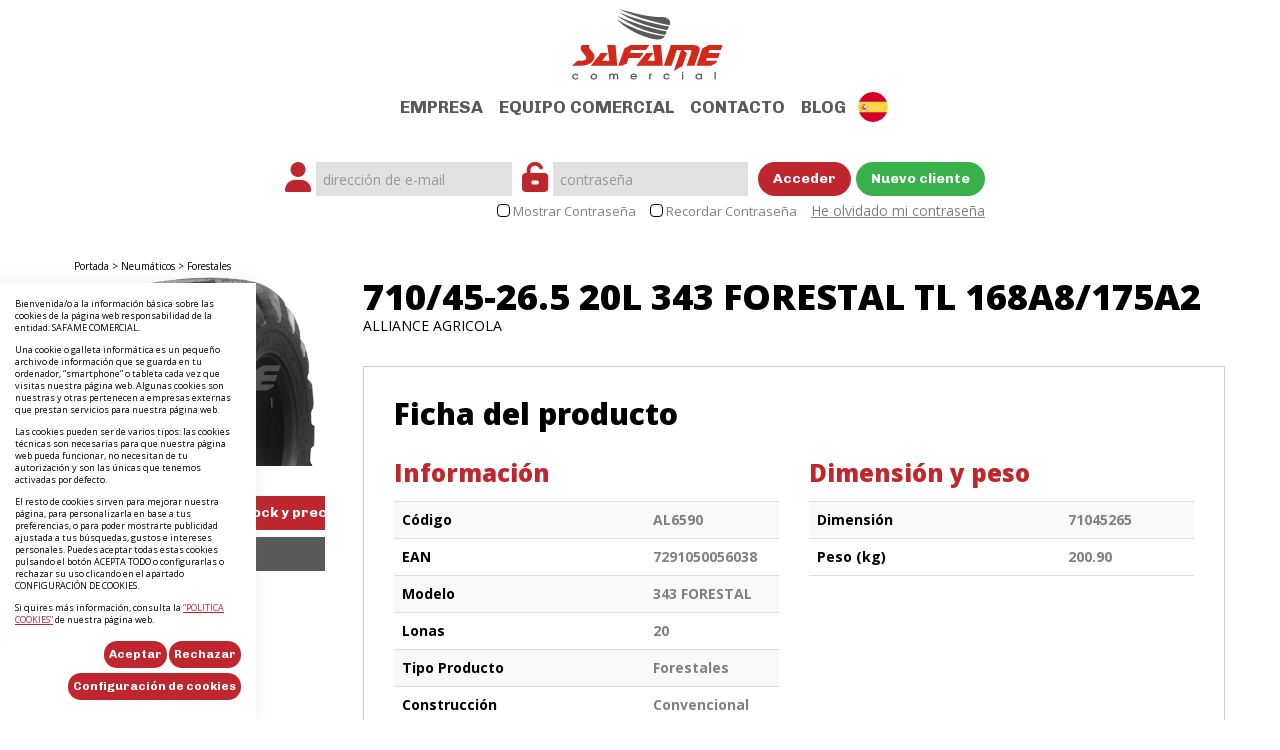

--- FILE ---
content_type: text/html; charset=UTF-8
request_url: https://www.safame.com/71045265-20L-343-FORESTAL-TL-168A8175A2_es_7_3003_0_0.html
body_size: 5940
content:
<!DOCTYPE html PUBLIC "-//W3C//DTD XHTML 1.0 Transitional//EN" "https://www.w3.org/TR/xhtml1/DTD/xhtml1-transitional.dtd">
<html xmlns="https://www.w3.org/1999/xhtml" lang="es">
    <head>
        <title>710/45-26.5 20L 343 FORESTAL TL 168A8/175A2 | safame.com</title>
        <meta name="keywords" content="neumatico,distribuidor,rueda,safame,grupo mesas,alliance,doublecoin,lassa,michelin"/>
        <meta name="description" content="Somos especialistas en la distribuci&oacute;n de neum&aacute;ticos para la pen&iacute;nsula ib&eacute;rica. Neum&aacute;ticos de turismo, 4X4, furgoneta, cami&oacute;n, agr&iacute;cola, forestal, industrial y obra civil"/>
        
        <meta name="subject" content=""/>
        <meta name="author" content="SAFAME COMERCIAL "/>

        <meta http-equiv="Content-Type" content="text/html; charset=utf-8" />
        <meta name="viewport" content="width=device-width, initial-scale=1, maximum-scale=1, user-scalable=no" />
        <link rel="stylesheet" href="https://maxcdn.bootstrapcdn.com/bootstrap/3.3.7/css/bootstrap.min.css" integrity="sha384-BVYiiSIFeK1dGmJRAkycuHAHRg32OmUcww7on3RYdg4Va+PmSTsz/K68vbdEjh4u" crossorigin="anonymous">
        <link href='https://fonts.googleapis.com/css?family=Ubuntu:700,700italic' rel='stylesheet' type='text/css'/>
        <link href="https://fonts.googleapis.com/css2?family=Chivo:wght@400;700&family=Open+Sans:wght@400;700;800&display=swap" rel="stylesheet" />
        <link href="/scripts/jquery-ui/jquery-ui.min.css" rel="stylesheet" type="text/css" />
        <link href="/scripts/jquery-ui/jquery-ui.theme.min.css" rel="stylesheet" type="text/css" />
        <link rel="stylesheet" href="/scripts/menu/css/jquery.mmenu.all.css"/>
        <link rel="stylesheet" href="/scripts/slider/css/jquery.bxslider.css"/>
        <link type="text/css" rel="stylesheet" href="/scripts/lightbox/ekko-lightbox.min.css" />
        <link href="/css/web.css" rel="stylesheet" type="text/css" />
        <link href="/css/extranet.css" rel="stylesheet" type="text/css" />
        <script src="https://code.jquery.com/jquery-3.3.1.min.js" integrity="sha256-FgpCb/KJQlLNfOu91ta32o/NMZxltwRo8QtmkMRdAu8=" crossorigin="anonymous"></script>
        <script type="text/javascript" src="/scripts/jquery-ui/jquery-ui.min.js"></script>
        <script src="https://maxcdn.bootstrapcdn.com/bootstrap/3.3.7/js/bootstrap.min.js" integrity="sha384-Tc5IQib027qvyjSMfHjOMaLkfuWVxZxUPnCJA7l2mCWNIpG9mGCD8wGNIcPD7Txa" crossorigin="anonymous"></script>
        <script type="text/javascript" src="/scripts/funciones.js"></script>
        <script type="text/javascript" src="/scripts/slider/js/jquery.bxslider.js"></script>
        <script type="text/javascript" src="/scripts/lightbox/ekko-lightbox.min.js" ></script>
        <script type="text/javascript" src="/scripts/menu/js/jquery.mmenu.min.all.js"></script>
        <script type="text/javascript" src="/scripts/funciones.jquery.js"></script>
        <script type="text/javascript" src="/scripts/ajax.js"></script>
        <script type="text/javascript" src="/scripts/idangerous.swiper.js"></script>
        <link href="/scripts/idangerous.swiper.css" rel="stylesheet" type="text/css" />

        <script type="text/javascript" src="/scripts/jquery.divslideshow-1.2.js"></script>
        <script type="text/javascript" src="/scripts/jquery.scrollTo.js"></script>
        <script src="https://code.createjs.com/easeljs-0.6.0.min.js"></script>
        <script src="https://code.createjs.com/tweenjs-0.4.0.min.js"></script>
        <script src="https://code.createjs.com/movieclip-0.6.0.min.js"></script>
        <script src="/scripts/mapa_peinsula_pequeno_portugal.js"></script>
        <link rel="stylesheet" href="/css/fontawesome/css/all.css" />
        <link rel='canonical' href='https://www.safame.com/71045265-20L-343-FORESTAL-TL-168A8175A2_es_7_3003_0_0.html' />

    </head>
    <body>
    <!-- Google Tag Manager (noscript) -->
    <noscript><iframe src="https://www.googletagmanager.com/ns.html?id=GTM-K3WT5RW"
                      height="0" width="0" style="display:none;visibility:hidden"></iframe></noscript>
    <!-- End Google Tag Manager (noscript) -->

    <div class="container">
        
        
    </div>

    <div id="main-header">
        <div class="cabeceraweb">
    <div class="visible-sm visible-xs">
        <a href="#!" onclick="menuResponsive()">
            <img src="/images_web/menu.svg" style="margin-top:15px;width: 40px;display: inline-block" />
        </a>
    </div>
    <div class="containerlogo">
        <a href="https://www.safame.com" title="Distribuidor de neum&aacute;ticos - Safame Comercial S.L. "><img class="logo" src="/images_web/logo.svg"  alt="SAFAME COMERCIAL " title="SAFAME COMERCIAL "  /></a>
    </div>
    <div class="hidden-sm hidden-xs menuweb">
        <ul id="main-menu" class="nav nav-pills">
            <li><a href="https://www.safame.com/es/13-empresa" title="Empresa">Empresa</a></li>
<li><a href="https://www.safame.com/es/18-equipo-comercial" title="Equipo Comercial">Equipo Comercial</a></li>
<li><a href="https://www.safame.com/es/14-contacto" title="Contacto">Contacto</a></li>
<li><a href="https://www.safame.com/es/1-blog" title="Blog">Blog</a></li>

        </ul>
        <script language="javascript">
<!--
function cambiaIdioma(idioma){
	document.idiomas.idioma.value = idioma;
	document.idiomas.submit();
}
-->
</script>
<form name="idiomas" method="get" action="/index.php" target="_self" style="display: none">
	<input type="hidden" name="menu" value="7" >
	<input type="hidden" name="id" value="3003" >
	<input type="hidden" name="ruta[]" value="0" >
    <input type="hidden" name="71045265-20L-343-FORESTAL-TL-168A8175A2_es_7_3003_0_0" value="" />
    	<input type="hidden" name="idioma" value="">
	</form>
    <span id="idiomaselected" class="hidden-xs hidden-sm">
        <a href="/">
                <img class="svg svgidioma" src="https://www.safame.com/files/idiomas/espanol/images/web_icon.svg" alt="Espa&ntilde;ol"  titile="Espa&ntilde;ol" border="0"/>
            </a>        <ul class="listaidiomas">
            <li><a href="https://www.safame.com/index.php?idioma=fr">
                <img class="svg svgidioma" src="https://www.safame.com/files/idiomas/frances/images/web_icon.svg" alt="Frances"   title="Frances"  border="0"/></a></li><li><a href="https://www.safame.com/index.php?idioma=pt">
                <img class="svg svgidioma" src="https://www.safame.com/files/idiomas/portugues/images/web_icon.svg" alt="Portugues"   title="Portugues"  border="0"/></a></li><li><a href="https://www.safame.com/index.php?idioma=en">
                <img class="svg svgidioma" src="https://www.safame.com/files/idiomas/ingles/images/web_icon.svg" alt="Ingles"   title="Ingles"  border="0"/></a></li>        </ul>
    </span>
<script>
    $(function(){
       $("#idiomaselected").on("mouseover",function(){
           $(".listaidiomas").show();
       });
       $("#idiomaselected").on("mouseout",function(){
           $(".listaidiomas").hide();
       });
    });
</script>

    </div>
    <div class="identificacionweb">
        <div>
	<form name="clienteidentificacion" method="post" action="https://extranet.safame.com/index.php" target="_self">
		<div  class="identificacioncabecera">
			<div>
				<input type="hidden" name="idioma" value="es"/>
				<input type="hidden" name="identificacionopcion" value="1">
				<div class="formcabecera">
					<i class="fas fa-user"></i>
					<input type="text" name="identificacionemail" placeholder="dirección de e-mail" class="form-control">
				</div>
			</div>
			<div>
				<div class="formcabecera">
					<i class="fas fa-unlock-alt"></i>
					<input type="password" class="form-control" placeholder="contrase&ntilde;a" name="identificacionpwd" id="idpwd" />
				</div>
			</div>
			<div class="hidden-xs">
				<button onclick="clienteidentificacionEntrar();" type="button" class="boton">
					Acceder
				</button>
			</div>
			<div class="hidden-xs">
				<button onclick="clienteidentificacionRegistro();return false;" type="button" class="boton botonnuevo">
					Nuevo cliente
				</button>
			</div>
			<div class="visible-xs">
				<button onclick="clienteidentificacionEntrar();" type="button" class="boton">
					Acceder
				</button>
				<button onclick="clienteidentificacionRegistro();return false;" type="button" class="boton botonnuevo" >
					Nuevo cliente
				</button>

			</div>
		</div>
		<div class="text-right">
			<label class="checkboxcontainer">
				Mostrar Contrase&ntilde;a
				<input type="checkbox" id="mostrarcontrasena" />
				<span class="checkmark"></span>
			</label>
			<label class="checkboxcontainer">
				Recordar Contraseña
				<input type="checkbox" name="identificacionrecordarpwd" value="1">
				<span class="checkmark"></span>
			</label>
			<a href="#" class="enlacegris" onclick="document.clienteidentificacioncontrasena.submit();">He olvidado mi contrase&ntilde;a</a>
		</div>
	</form>
</div>
<script type="text/javascript">
    $("#mostrarcontrasena").click(function() {
        if($("#mostrarcontrasena").is(':checked')) {
            $("#idpwd").attr("type","text");
        } else {
            $("#idpwd").attr("type","password");
        }
    });
</script>
<script>
    function clienteidentificacionEntrar(){
        document.clienteidentificacion.identificacionopcion.value = 1;
        document.clienteidentificacion.submit()
    }
    function clienteidentificacionRegistro(){
        document.clienteidentificacion.identificacionopcion.value = 2;
        document.clienteidentificacion.submit()
    }
</script>
<form name="clienteidentificacioncontrasena" method="get" action="https://extranet.safame.com/index.php" target="_self" style="display: none">
	<input type="hidden" name="idioma" value="es"/>
	<input type="hidden" name="identificacionopcion" value="5">
</form>
    </div>
</div>
<nav id="menu">
    <a href="https://www.instagram.com/safamecomercial/" target="_blank"><i class="fab fa-instagram fa-2x" style="color:#cfcfcf;margin-left: 12px; margin-top: 5px;" ></i></a>
    <a href="https://www.facebook.com/Safame-Comercial-117880220054904/?ref=py_c" target="_blank"><i class="fab fa-facebook-f fa-2x" style="color:#cfcfcf;margin-left: 12px;margin-top: 5px; "  ></i></a>
    <a href="https://twitter.com/safamecomercial" target="_blank"><i class="fab fa-x-twitter fa-2x" style="color:#cfcfcf;margin-left: 12px;margin-top: 5px;" ></i></a>
    <a href="https://www.linkedin.com/company-beta/2427498/" target="_blank"><i class="fab fa-linkedin-in fa-2x" style="color:#cfcfcf;margin-left: 12px;margin-top: 5px;" ></i></a>
    <a href="https://www.youtube.com/channel/UCLal082FiNZQjchWvGcxXjg" target="_blank"><i class="fab fa-youtube fa-2x" style="color:#cfcfcf;margin-left: 12px;margin-top: 5px;" ></i></a>

    <ul>
        <li><a href="https://www.safame.com/es/13-empresa" title="Empresa">Empresa</a>
    
</li><li><a href="https://www.safame.com/es/18-equipo-comercial" title="Equipo Comercial">Equipo Comercial</a>
    
</li><li><a href="https://www.safame.com/es/14-contacto" title="Contacto">Contacto</a>
    
</li><li><a href="https://www.safame.com/es/1-blog" title="Blog">Blog</a>
    
</li>
    </ul>
    <div class="text-center">
        <button onclick="menuResponsive()" class="boton">Volver</button>
    </div>
</nav>
    </div>
    

<script type="text/javascript"><!--
function productosCambiaPagina(pagina){
    document.listadobusqueda.action="index.php";
    if(MM_findObj("buscadorajax"))  document.listadobusqueda.buscadorajax.value = 0;
    document.listadobusqueda.pagina.value = pagina;
    document.listadobusqueda.submit();
}
function productosOrdenaListado(campo,tipo){
    document.listadobusqueda.action = "index.php";
    if(MM_findObj("buscadorajax"))  document.listadobusqueda.buscadorajax.value = 0;
    document.listadobusqueda.ordencampo.value = campo;
    document.listadobusqueda.ordentipo.value = tipo;
    document.listadobusqueda.submit();
}
-->
</script>

<div class="container">
    <div class="imple-celdasituacion"><a href="https://www.safame.com" class="imple-enlasituacion" title="Portada">Portada</a> &gt; <a href="https://www.safame.com/es/7-neumaticos" class="imple-enlasituacion" title="Neumáticos">Neumáticos</a>
 &gt; <a href="https://www.safame.com/Forestales_es_7.html" class="imple-enlasituacion" title="Forestales">Forestales</a>
</div>
    <table cellspacing="0" cellpadding="0" align="center">
        <tr><td></td></tr>
    </table>
</div>
    
<form name="extendido" method="post" action="/index.php" target="_self">
    <input type="hidden" name="idioma" value="es" />
    <input type="hidden" name="menu" value="7" />
    <input type="hidden" name="id" value="3003" />
    <input type="hidden" name="pagina" value="1" />
    <input type="hidden" name="pagina2" value="0" />
    <input type="hidden" name="opcion" value="0" />
    <input type="hidden" name="ordentipo" value="" />
    <input type="hidden" name="ordencampo" value="" />
    <input type="hidden" name="ruta[0]" value="0" />

    <input type="hidden" name="opinionesopcion" value=""/>
    <input type="hidden" name="extendidoopcion" value=""/>
</form>
<script type="text/javascript"><!--
function volverAtras(){
    document.extendido.id.value = 0;
    document.extendido.submit();
}

function abrirExtranet(){
    document.extendido.action = 'https://extranet.safame.com';
    document.extendido.id.value = 0;
    document.extendido.submit();
}

-->
</script>
<div id="arriba"></div>
<div class="container">
    <div class="row">
       <div class="row">
    <div class="col-md-3 text-center">
        <div>
	<img src="https://www.safame.com/files/productos/productos/343.png" alt="710/45-26.5 20L 343 FORESTAL TL 168A8/175A2" border="0" style="max-width: 250px;" />
</div>
        <div style="margin-top:30px;">
            <a href="javascript:abrirExtranet();" class="btn boton botonficha"><i class="fas fa-user"></i> Acceder para ver stock y precios</a>
            <a href="javascript:volverAtras();" class="btn boton botonficha" style="background: #595959"> Atr&aacute;s</a>
            <!--
            <a href="javascript:window.print();" class="btn boton botonficha" style="background: #595959">Descargar ficha</a>
            -->
        </div>
    </div>
    <div class="col-md-9">
        <div style="margin-left: 8px;" >
            <h1 class="tituloficha">710/45-26.5 20L 343 FORESTAL TL 168A8/175A2</h1>
            ALLIANCE AGRICOLA
            <div class="marcoficha">
                <h2>Ficha del producto</h2>
                <div class="tablaproductospedido">
                    <div>
                        <div class="row">
                            <div class="col-md-6"><div class="row">
    <div class="col-md-12">
        <h3>Informaci&oacute;n</h3>
        <table class="table table-striped">
            <tbody>
          <tr>
    <td><strong style="color:#000000;">C&oacute;digo</strong></td>
    <td width="35%">AL6590</td>
</tr>
<tr>
    <td><strong style="color:#000000;">EAN</strong></td>
    <td width="35%">7291050056038</td>
</tr>
<tr>
    <td><strong style="color:#000000;">Modelo</strong></td>
    <td width="35%">343 FORESTAL</td>
</tr>
<tr>
    <td><strong style="color:#000000;">Lonas</strong></td>
    <td width="35%">20</td>
</tr>
<tr>
    <td><strong style="color:#000000;">Tipo Producto</strong></td>
    <td width="35%">Forestales</td>
</tr>
<tr>
    <td><strong style="color:#000000;">Construcci&oacute;n</strong></td>
    <td width="35%">Convencional</td>
</tr>
<tr>
    <td><strong style="color:#000000;">TT/TL</strong></td>
    <td width="35%">TL</td>
</tr>
<tr>
    <td><strong style="color:#000000;">Recauchutado</strong></td>
    <td width="35%">NO</td>
</tr>

            </tbody>
        </table>
    </div>
</div>
<div class="row">
    <div class="col-md-12">
        <h3>&Iacute;ndice carga/ C&oacute;digo Velocidad</h3>
        <table class="table table-striped">
            <tbody>
          <tr>
    <td><strong style="color:#000000;">&Iacute;ndice de carga</strong></td>
    <td width="35%">168/175</td>
</tr>
<tr>
    <td><strong style="color:#000000;">C&oacute;digo Velocidad</strong></td>
    <td width="35%">A8/A2</td>
</tr>
<tr>
    <td><strong style="color:#000000;">Capacidad carga 1 (Kg)</strong></td>
    <td width="35%">5600</td>
</tr>
<tr>
    <td><strong style="color:#000000;">Capacidad de carga 2 (kg)</strong></td>
    <td width="35%">6900</td>
</tr>
<tr>
    <td><strong style="color:#000000;">Velocidad m&aacute;xima (km/h)</strong></td>
    <td width="35%">40</td>
</tr>
<tr>
    <td><strong style="color:#000000;">Velocidad m&aacute;xima 2 (km/h)</strong></td>
    <td width="35%">10</td>
</tr>

            </tbody>
        </table>
    </div>
</div>
</div>
                            <div class="col-md-6"><div class="row">
    <div class="col-md-12">
        <h3>Dimensi&oacute;n y peso</h3>
        <table class="table table-striped">
            <tbody>
          <tr>
    <td><strong style="color:#000000;">Dimensi&oacute;n</strong></td>
    <td width="35%">71045265</td>
</tr>
<tr>
    <td><strong style="color:#000000;">Peso (kg)</strong></td>
    <td width="35%">200.90</td>
</tr>

            </tbody>
        </table>
    </div>
</div>
</div>
                        </div>
                    </div>
                    <div style="text-align: justify"><strong>*Los datos técnicos son meramente informativos, pueden sufrir modificaciones por parte del fabricante y son válidos salvo error tipográfico.</strong></div>
                    <div style="text-align: justify"><strong>*La presión de inflado se determina siempre en función de la carga por neumático, de la velocidad y del trabajo a realizar. Las recomendaciones siguientes se facilitan con la salvedad de modificaciones posteriores.</strong></div>
                </div>
            </div>
        </div>
        
        
    </div>
</div>
    </div>
    <div class="row text-center" style="margin-top: 25px;">
        <a href="#arriba" class="btn btn-default" title="Arriba" style="margin-left:0px;vertical-align:4px; text-decoration:underline;">Arriba</a>
        <a href="javascript:volverAtras();"  class="btn btn-default" title="Atr&aacute;s" style="margin-left:0px;vertical-align:4px; text-decoration:underline;">Atr&aacute;s</a>
    </div>
</div>



    <div class="container">
        
    </div>
        <div class="container" style="margin-top: 50px;">
    <div class="text-center">
    	<a href="https://www.instagram.com/safamecomercial/" target="_blank"><i class="fab fa-instagram fa-1x" style="color:#cfcfcf;margin-left: 12px; margin-top: 5px;" ></i></a>
        <a href="https://www.facebook.com/Safame-Comercial-117880220054904/?ref=py_c" target="_blank"><i class="fab fa-facebook-f fa-1x" style="color:#cfcfcf;margin-left: 12px;margin-top: 5px; "  ></i></a>
        <a href="https://twitter.com/safamecomercial" target="_blank"><i class="fa-brands fa-x-twitter" style="color:#cfcfcf;margin-left: 12px;margin-top: 5px;" ></i></a>
        <a href="https://www.linkedin.com/company-beta/2427498/" target="_blank"><i class="fab fa-linkedin-in fa-1x" style="color:#cfcfcf;margin-left: 12px;margin-top: 5px;" ></i></a>
        <a href="https://www.youtube.com/channel/UCLal082FiNZQjchWvGcxXjg" target="_blank"><i class="fab fa-youtube fa-1x" style="color:#cfcfcf;margin-left: 12px;margin-top: 5px;" ></i></a>
    </div>
    <div class="text-center">
        <p>Copyrigh © 2025 Safame Comercial GRUPO MESAS | <strong>Marcas exclusivas para profesionales. No somos tu competencia, no tenemos talleres</strong><br/><a href="https://www.safame.com/es/6-catalogo" title='Catálogo'   style='color:#000000;font-weight: bold;' class='imple-enlace-pie'  >Catálogo</a> |<a href="https://www.safame.com/es/34-fabricantes" title='Fabricantes'   style='color:#000000;font-weight: bold;' class='imple-enlace-pie'  >Fabricantes</a> |<a href="https://www.safame.com/es/7-neumaticos" title='Neumáticos'   style='color:#000000;font-weight: bold;' class='imple-enlace-pie'  >Neumáticos</a> |<a href="https://www.safame.com/es/30-aviso-legal" title='Aviso Legal'   style='color:#000000;font-weight: bold;' class='imple-enlace-pie'  >Aviso Legal</a> |<a href="https://www.safame.com/es/31-politica-privacidad" title='Política Privacidad'   style='color:#000000;font-weight: bold;' class='imple-enlace-pie'  >Política Privacidad</a> |<a href="https://www.safame.com/es/33-sus-datos-seguros" title='Sus datos Seguros'   style='color:#000000;font-weight: bold;' class='imple-enlace-pie'  >Sus datos Seguros</a> |<a href="https://www.safame.com/es/32-politica-cookies" title='Política Cookies'   style='color:#000000;font-weight: bold;' class='imple-enlace-pie'  >Política Cookies</a> |<a href="https://www.safame.com/es/35-canal-etico" title='Canal ético'   style='color:#000000;font-weight: bold;' class='imple-enlace-pie'  >Canal ético</a> |<br/>
            <a style="color:#000000;font-weight: bold;" href="https://www.imediacomunicacion.com/" target="_blank" class="imple-enlace-pie" title="Im3dia comunicacion">Dise&ntilde;o y Desarrollo Web Im3diA comunicaci&oacute;n</a>
        </p>
    </div>
</div>
<div class="piemesas">
    <div class="container text-center">
        <img src="/images_web/logomesas2.png" alt="Grupo MESAS" style=" width: 50px;" />
    </div>
</div>

    <div class="cookies">
    <p>Bienvenida/o a la información básica sobre las cookies de la página web responsabilidad de la entidad: SAFAME COMERCIAL.</p>

<p>Una cookie o galleta informática es un pequeño archivo de información que se guarda en tu ordenador, “smartphone” o tableta cada vez que visitas nuestra página web. Algunas cookies son nuestras y otras pertenecen a empresas externas que prestan servicios para nuestra página web.</p>

<p>Las cookies pueden ser de varios tipos: las cookies técnicas son necesarias para que nuestra página web pueda funcionar, no necesitan de tu autorización y son las únicas que tenemos activadas por defecto.</p>

<p>El resto de cookies sirven para mejorar nuestra página, para personalizarla en base a tus preferencias, o para poder mostrarte publicidad ajustada a tus búsquedas, gustos e intereses personales. Puedes aceptar todas estas cookies pulsando el botón ACEPTA TODO o configurarlas o rechazar su uso clicando en el apartado CONFIGURACIÓN DE COOKIES.</p>

<p>Si quires más información, consulta la <a href="/Politica-Cookies_es_32.html">“POLITICA COOKIES”</a> de nuestra página web.</p>

    <div class="text-right" style="margin-top:15px;">
        <a href="#!" onclick="okCookies(1)" style="margin-bottom: 5px;" class="btn boton botoncookies">Aceptar</a>
        <a href="#!" onclick="okCookies(0)" style="margin-bottom: 5px;" class="btn boton botoncookies">Rechazar</a>
        <a href="https://www.safame.com/es/-21-/es-"  style="margin-bottom: 5px;"  class="btn boton botoncookies">Configuración de cookies</a>
    </div>
    <script>
        function okCookies(value){

            $.post('/setcookies.php',{
                'cookie':1,
                'idioma': 'es',
                'cookie_analiticas': value,
                'cookie_personalizacion': value,
                'cookie_publicidad': value,
                'cookie_valoracion': value,
            }).done(function(){
                $(".cookies").fadeOut();
            });
        }
    </script>
</div>
    
    </body>
</html>




--- FILE ---
content_type: text/css
request_url: https://www.safame.com/css/web.css
body_size: 11351
content:
html{height:100%}blockquote{border:none;font-weight:normal;color:#FF0303;white-space:normal;padding:0;text-align:left}a{color:#BC272D}a:hover{color:#BC272D;text-decoration:underline}.enlaceproducto{color:#808080 !important}.enlaceproducto:hover{color:#bd272d  !important;text-decoration:none  !important}.enlacegris{color:#808080 !important;text-decoration:underline}h1,h2,h3,h4{color:#bf272d;font-weight:900;text-transform:uppercase}body{font-family:"Open Sans",sans-serif;color:#000;background-color:#fff;margin:0px;padding:0px}.imple-fondogeneral{font-family:"Open Sans",sans-serif;font-size:8pt;font-weight:normal;color:#000000;text-decoration:none;background-color:#fff;background-repeat:repeat-y;background-position:center;margin:0px;margin-left:0px;margin-right:50px;padding:0px;text-align:center}.contenedor-general{width:966px;margin-left:auto;margin-right:auto}.imple-container{background-color:#fff;width:966px;margin-left:27px;top:0px;margin-top:0px}.imple-centro{width:966px}.imple-fondo-sombra{background-repeat:repeat-y;width:966px;top:0px;margin-top:0px}.imple-cabecera{background-image:url(../images_web/logo_cab.jpg);background-repeat:no-repeat;background-position:top;vertical-align:top;padding:0px;margin-top:0px;margin-left:0px;margin-right:auto;width:966px;height:205px;top:0px;left:27px}.imple-logocab{width:399px;height:205px;float:left}.imple-bannerVertical{position:absolute;margin-left:981px;top:0px}.verPrecio{display:block}.menu-horizontal-sinlink{display:block;text-decoration:none;color:#595959;font-family:"Chivo",sans-serif;letter-spacing:-1px;font-size:12pt;cursor:pointer;font-weight:bold}.imple-fondo-menu-horiz{width:190px;padding:5px;background-color:#fff;z-index:10;border:thin double #ffffff;text-align:left;position:absolute;margin-top:-15px}.imple-pie{background-color:#f9f9f9;font-family:"Open Sans",sans-serif;font-size:8pt;font-weight:normal;color:#000;text-decoration:none;border:1px solid #d5d5d5;padding-bottom:10px}.imple-pie ul{list-style-type:none;margin-left:0px;padding-left:10px;margin-top:10px}.imple-pie ul li:before{content:'· '}.imple-pie ul.redes li:before{content:''}.menuruedas li{float:left;width:50%}.rating2{display:inline-block;border:none}.rating2:not(:checked)>input{position:absolute;clip:rect(0, 0, 0, 0)}.rating2:not(:checked)>label{float:right;width:1.85em;padding:0 .1em;overflow:hidden;white-space:nowrap;cursor:pointer;font-size:200%;line-height:1.2;color:#AFAFAF}.rating2:not(:checked)>label:before{content:'★ ';font-size:50px}.rating2>input:checked ~ label{color:#fbd900}.rating2>label:active{position:relative;top:2px;left:2px}.rating2:not(:checked)>label:hover,.rating2:not(:checked)>label:hover ~ label{color:gold;text-shadow:1px 1px #daa520,2px 2px #B57340,0.1em 0.1em 0.2em rgba(0,0,0,0.5)}.rating2>input:checked+label:hover,.rating2>input:checked+label:hover ~ label,.rating2>input:checked ~ label:hover,.rating2>input:checked ~ label:hover ~ label,.rating2>label:hover ~ input:checked ~ label{color:#fbd900;text-shadow:1px 1px #daa520,2px 2px #B57340,0.1em 0.1em 0.2em rgba(0,0,0,0.5)}.rating2>label:active{position:relative;top:2px;left:2px}.imple-enlasituacion{font-family:"Open Sans",sans-serif;font-size:7.5pt;color:#000;text-decoration:none}.imple-enlasituacion:hover{color:#000;text-decoration:underline}.imple-celdasituacion{font-family:"Open Sans",sans-serif;font-size:7.5pt;color:#000000;text-decoration:none;padding:4px;margin-top:15px}.imple-tituSeccion{font-family:"Chivo",sans-serif;letter-spacing:-1px;background-color:#b4b4b4;font-size:10pt;font-weight:bold;color:#BC272D;text-decoration:none;padding:4pt}.imple-titulardestacado{font-family:"Chivo",sans-serif;letter-spacing:-1px;font-size:12pt;font-weight:bold;color:#BC272D;text-decoration:none;padding:1px}.imple-celdaimagen{overflow:hidden;vertical-align:middle;margin-top:5px}.imple-celdaimagenextendida{background-color:#fff;padding:15px;border:1px solid #CACACA;text-align:center;vertical-align:middle;float:left;margin-right:10px}.imple-contenido-destacado{font-family:"Open Sans",sans-serif;font-size:8pt;text-align:left;vertical-align:top;left:0px;top:0px}.imple-enlatitudestacado{font-family:"Chivo",sans-serif;letter-spacing:-1px;font-size:12pt;font-weight:bold;color:#BC272D;text-decoration:none}.imple-enlatitudestacado:hover{color:#BC272D;text-decoration:underline}.imple-enlatitudestacado2{font-family:"Chivo",sans-serif;font-size:10pt;font-weight:bold;color:#BC272D;text-decoration:none}.imple-enlatitudestacado2:hover{color:#BC272D;text-decoration:underline}.imple-enlace-pie{font-family:"Open Sans",sans-serif;font-size:8pt;font-weight:normal;color:#000;text-decoration:none}.imple-enlace-pie:hover{color:#000;text-decoration:underline}.imple-enlace-pie2{text-align:center;vertical-align:top;padding:2pt;font-family:"Open Sans",sans-serif;font-size:8pt;font-weight:normal;color:#999;text-decoration:none;margin-left:5pt}.imple-enlace-pie2:hover{color:#999;text-decoration:underline}.imple-buscador{font-family:"Open Sans",sans-serif;font-size:7.5pt;font-weight:bold;background-color:#999;padding:2pt;vertical-align:middle;margin-bottom:5px;margin-top:0px;margin-right:0px;margin-left:0px}.imple-enlace-buscar{font-family:"Open Sans",sans-serif;font-size:7.5pt;font-weight:bold;color:#000;text-decoration:none}.imple-enlace-buscar:hover{color:#000;text-decoration:underline}.imple-enlace-leer{font-family:"Open Sans",sans-serif;font-size:8.5pt;font-weight:bold;text-decoration:none;color:#f50808}.imple-enlace-leer:hover{text-decoration:underline;color:#ff3400}.imple-doc-adjuntos{font-family:"Open Sans",sans-serif;font-size:8pt;font-weight:normal;color:#000;background-color:#999;padding:5px;margin:5px}.htmlEnlace-texto{font-family:"Open Sans",sans-serif;font-size:9pt;font-weight:normal;color:#BC272D;text-decoration:none}.htmlEnlace{font-family:"Open Sans",sans-serif;font-size:9pt;font-weight:normal;color:#BC272D;text-decoration:none}.htmlEnlace:hover{color:#BC272D;text-decoration:underline}.htmlEnlaceFamilia{font-family:"Open Sans",sans-serif;font-size:11pt;font-weight:bold;color:#BC272D;text-decoration:none}.htmlEnlaceFamilia:hover{color:#BC272D;text-decoration:underline}.imple-celdaFamilia{background-color:#fff;padding:15px;border:1px solid #CACACA;text-align:center;vertical-align:middle;height:100px;width:140px;margin-right:5px}.htmlTitulo{font-family:"Open Sans",sans-serif;font-size:11pt;font-weight:bold;color:#BC272D;border-bottom-width:0;border-bottom-style:solid;border-bottom-color:#1A8732}.htmlTitular{font-family:"Chivo",sans-serif;font-size:28pt;color:#BC272D;text-transform:none}.htmlTitularHome{font-family:"Chivo",sans-serif;letter-spacing:-1px;font-size:24pt;text-align:left;font-weight:bold;margin-top:90px;position:absolute;margin-right:auto;margin-bottom:5pt;margin-left:400px;color:#666666}.htmlTexto,.htmltexto{font-family:"Open Sans",sans-serif;font-weight:normal}.htmlTextoCompra{font-family:"Open Sans",sans-serif;font-size:11pt;font-weight:normal;padding-top:5px;padding-right:5px;padding-bottom:5px;padding-left:5px;line-height:20px}.htmlTextoPequeno{font-family:"Open Sans",sans-serif;font-size:8pt;font-weight:normal;width:200px}.htmlSubtitular,.htmlsubtitular{font-family:"Open Sans",sans-serif;font-weight:bold;padding:2pt}.htmlFuente,.htmlfuente{font-family:"Open Sans",sans-serif;font-size:8pt;font-weight:normal;padding-top:1px;padding-right:3px;padding-bottom:1px;padding-left:4px;font-style:italic;margin-top:5px;background-color:#f2f2f2}.htmlCampo1{font-family:'Open Sans', sans-serif;font-size:8pt;font-weight:bold;padding-left:2pt;background-color:#EEEEEE;color:#000000}.htmlCampo2{font-family:'Open Sans', sans-serif;font-size:8pt;color:#000000;text-decoration:none;padding:2pt}.htmlCajaTexto{font-family:'Open Sans', sans-serif;font-size:10pt;color:#000000;border:1px solid #999999;background-color:#F0F2F3;font-weight:normal;padding:4px}.htmlCabecera,.htmlcabecera{font-family:"Chivo",sans-serif;font-size:12pt;font-weight:bold;color:#BC272D;margin:5px}.htmlCabeceraBuscador{font-family:"Chivo",sans-serif;font-size:10pt;font-weight:bold;color:#000000;background-color:#b8b8b8;padding:4px;margin:5px}.htmlCabecera2{font-family:"Chivo",sans-serif;font-size:12pt;font-weight:bold;color:#BC272D;background-color:#000;padding:2px;margin:5px}.htmlBoton,.htmlboton{font-family:"Open Sans",sans-serif;font-size:8pt;color:#fff;background-color:#999;font-weight:bold;cursor:pointer}.htmlCeldaListado{float:left;padding-top:4px;padding-bottom:4px}.htmlPromocion{border:thin solid #dfdfdf;font-family:"Open Sans",sans-serif;font-size:11pt;font-weight:bold;color:#000;padding:2pt}.htmlVentana{border:thin solid #dfdfdf;padding:2pt}.htmlVentana01{background-color:#fff;padding:3pt;border:1px solid #CCCCCC;font-family:"Open Sans",sans-serif;font-size:8pt;font-weight:normal;color:#000;text-decoration:none}.htmlVentana02{padding:3pt;border:1px solid #CCCCCC;font-family:"Open Sans",sans-serif;font-size:8pt;font-weight:normal;color:#000;text-decoration:none}.htmlPrecio{font-family:"Open Sans",sans-serif;font-size:11pt;font-weight:bold;color:#ff3400;margin:0px}.htmlPreciotachado{font-family:"Open Sans",sans-serif;font-size:11pt;font-weight:bold;color:#bd272d;text-decoration:line-through;padding:2pt}.htmlPreciotachadopequeno{font-family:"Open Sans",sans-serif;font-size:8pt;font-weight:900;display:block;color:#bd272d;text-decoration:line-through}.htmlofertapequeno{font-family:"Open Sans",sans-serif;font-size:12px;font-weight:bold;color:#BD272D;padding:2pt}.htmlImprimirBody{margin:0pt 0pt 0pt 0pt;background-color:#fff}.htmlImprimirTitular{font-family:"Open Sans",sans-serif;font-size:11pt;font-weight:bold;color:#BC272D}.htmlImprimirCampo{font-family:"Open Sans",sans-serif;font-size:8pt;font-weight:bold;color:#000}.htmlImprimirTexto{font-family:"Open Sans",sans-serif;font-size:9pt;font-weight:normal;color:#000}.htmlImprimirTextoNegrita{font-family:"Open Sans",sans-serif;font-size:8pt;font-weight:bold;color:#000}.htmlImprimirTextoGrandeNegrita{font-family:"Open Sans",sans-serif;font-size:9pt;font-weight:bold;color:#000}.htmlImprimirTextoPequeno{font-family:"Open Sans",sans-serif;font-size:8pt;font-weight:normal;color:#000}.fila01{background-color:#999}.fila02{background-color:#999}#navigation h2.head a{font-family:"Chivo",sans-serif;font-size:10pt;font-weight:normal;text-decoration:none;color:#000;background-color:#EBE6E3;text-align:left;margin-top:2px;list-style-type:none;padding:5pt;background-image:url(../images_web/fondo_celda.gif);background-repeat:no-repeat;background-position:left;padding-left:25px;display:block}#navigation h2.head a:hover{font-family:"Chivo",sans-serif;font-size:10pt;font-weight:normal;text-decoration:underline;color:#f60;background-color:#D3C9C2;padding:5pt;text-align:left;margin-top:2px;list-style-type:none;background-image:url(../images_web/celda_menu_over.gif);background-repeat:no-repeat;background-position:left;padding-left:25px;display:block}#navigation h2.head a.current{color:#000000;font-weight:bold}#navigation ul{border-width:0px;margin:0px;padding:0px;text-indent:0px}#navigation li{list-style:none outside none;display:inline}#navigation li li a{font-family:"Chivo",sans-serif;font-size:8pt;font-weight:normal;text-decoration:none;color:#000;background-color:#fff;text-align:left;padding-top:5px;padding-right:1px;padding-bottom:5px;padding-left:25px;background-image:url(../images_web/celda_submenu.gif);background-repeat:no-repeat;background-position:left;list-style-type:none;display:block;text-align:left}#navigation li li a:hover{text-decoration:underline;color:#f60}div.sc_menu{height:59px;width:966px;top:205px;position:absolute}.sc_menu0{display:block;height:44px;width:956px;padding:5px 0 0 5px;margin:0;list-style:none;background-color:#b90101;backkground-repeat:repeat-x;background-position:top;border:1px solid #800000;border-radius:10px;-moz-border-radius:10px;-webkit-border-radius:10px;position:absolute;behavior:url(../css/PIE.htc)}.sc_menu li{display:block;float:left;padding-top:5px;padding-left:19px;padding-right:19px;background-position:right;background-repeat:no-repeat;text-align:center}.enlace-menu-horizontal{display:block;text-decoration:none;color:#595959;font-weight:bold;font-family:"Chivo",sans-serif;letter-spacing:-1px;font-size:12pt}.enlace-menu-horizontal:hover{text-decoration:underline;color:#595959}.submenu-sc{display:none;position:absolute;border:none;height:auto;margin-left:0px;padding:5px;padding-left:0px;position:absolute;background-color:#b90101;margin-top:0px;width:155px;text-align:left}.sc_menu li .celdasubmenu-sc{text-align:left;border-top:1px dotted #CCCCCC;padding:5px;width:140px;padding-left:15px}.enlace-submenu-horizontal{font-family:"Chivo",sans-serif;font-size:8pt;color:#595959;text-decoration:none}.enlace-submenu-horizontal:hover{color:#595959;text-decoration:underline}.texto-contacto{font-family:"Open Sans",sans-serif;font-size:11pt;font-weight:normal;padding-top:5px;padding-right:5px;padding-bottom:5px;padding-left:5px;border:1px solid #d3d3d3;background-color:#EFEFEF}.slide{background-color:#000000;color:#FFFFFF;height:315px;width:315px;float:left;overflow:hidden}.slideshowContainer{margin-top:0px;margin-left:2px}.titulopie{text-transform:uppercase;background-color:#f50808;color:#FFFFFF;padding:5px;font-weight:bold;text-align:center}.col01{float:left;width:140px;text-align:left;list-style:square;padding-left:0px;margin-left:20px;list-position:inside}.col02{float:left;width:140px;text-align:left;list-style:square;padding-left:0px;margin-left:20px;list-position:inside}.col03{float:left;width:140px;text-align:left;list-style:square;padding-left:0px;margin-left:60px;list-position:inside}.controles{padding:5px;cursor:pointer;color:#000000;margin-left:315px;margin-top:-30px;position:absolute}.fizqda{background-image:url(../images_web/flecha_izqda.gif);height:20px;width:20px;float:left;padding:0px;margin-right:0px;margin-left:-23px}.fdcha{background-image:url(../images_web/flecha_dcha.gif);height:20px;width:20px;float:left;padding:0px;margin-left:2px}.controlActivo{color:#000000;padding-top:2px;padding-bottom:2px;margin-top:3px}.controlesHover{text-decoration:underline}.controlesContainer{z-index:10;position:absolute;margin-top:-45px;margin-left:10px;width:100px;height:54px}.TituloBuscador{display:block;position:relative;background-position:top;background-color:#b90101;background-repeat:repeat-x;height:34px;padding:5px;color:#FFFFFF;font-family:'Chivo', sans-serif;letter-spacing:-1px;font-size:18pt;font-weight:bold;border:1px solid #800000;border-radius:5px;-moz-border-radius:5px;-webkit-border-radius:5px}.rotar-imagen{-moz-transform:rotate(-90deg);-webkit-transform:rotate(-90deg);-o-transform:rotate(-90deg);-ms-transform:rotate(-90deg);filter:progid:DXImageTransform.Microsoft.BasicImage(rotation=3.5);margin-top:25%}.botonimagen{position:relative;display:block}.botonimagen .cuadro-ficha{display:none}.botonimagen:hover .cuadro-ficha{position:absolute;display:block;background-color:#FFFFFF;padding:10px;border:1px solid #000000;color:#f50808;z-index:100;left:35px;top:30px}.boton{font-family:'Chivo', sans-serif;display:inline-block;padding:7px 35px;-webkit-border-radius:20px;-moz-border-radius:20px;border-radius:20px;background:#BD272D;color:#FFFFFF !important;text-decoration:none !important;font-weight:bold;border:none}.boton:disabled{background:#595959}.boton .svg{width:20px;height:auto;vertical-align:-4px;margin-right:5px}.boton .svg,.boton .svg path{fill:#FFFFFF}.botonbuscar{text-transform:uppercase;padding:5px 30px;border:2px solid #FFFFFF}.botonbuscarcliente{border:2px solid #FFFFFF;-webkit-border-radius:7px;-moz-border-radius:7px;border-radius:7px;background:transparent}.botongris{background:#595959}.botonverde{background:#009045;text-transform:uppercase}.textoverde{color:#009045;font-weight:bold}.verde{background-color:#009045;font-weight:bold}.rojo{background-color:#bd272d;font-weight:bold}.textorojo{color:#bd272d;font-weight:bold}.textoorange{color:#e78812;font-weight:bold}.orange{background-color:#e78812;font-weight:bold}.botongris{background:#595959;text-transform:uppercase}.botonreserva{font-size:13px;padding:5px 7px;margin:5px 0}.htmlTextoPaginacion{font-family:"Open Sans",sans-serif;font-size:8pt;font-weight:bold;color:#FFFFFF}.enlace-paginacion{font-family:"Open Sans",sans-serif;font-size:8pt;color:#FFFFFF;text-decoration:none}.enlace-paginacion:hover{text-decoration:underline}.fondo-paginacion{clear:both;padding:5px;color:#808080}.imple-tituSAFAME{font-family:'Open Sans', sans-serif;font-size:18pt;font-weight:bold;color:#FF0000}.htmlVentana03{font-family:"trebuchet MS";font-size:10pt;font-weight:normal;color:#000000;text-decoration:none;background-color:#EEEEEE;padding:10px;border:1px solid #999999}.imple-enlamenu:link{font-family:'Open Sans', sans-serif;font-size:10pt;font-weight:bold;color:#000000;text-decoration:none}.imple-enlamenu:visited{font-family:'Open Sans', sans-serif;font-size:10pt;font-weight:bold;color:#000000;text-decoration:none}.imple-enlamenu:hover{font-family:'Open Sans', sans-serif;font-size:10pt;font-weight:bold;color:#FF0000;text-decoration:underline}.idiomasie{position:absolute;margin-left:14px;margin-top:182px}.conbanner{margin-top:180px}#intersticial{background-image:url(../images_web/bg_inter.png);background-repeat:repeat}.slidesjs-previous{position:absolute;margin-top:-90px;margin-left:-10px}.slidesjs-next{position:absolute;margin-top:-90px;margin-left:1120px}.leermas{color:#FFFFFF;border:none;background-color:#858585;font-family:'Chivo', sans-serif;font-weight:bold;border-radius:10px;-webkit-border-radius:10px;-moz-border-radius:10px}.marcomenu{border-radius:10px;border:2px solid #FFFFFF;background-color:#FFFFFF;margin-bottom:20px;-webkit-box-shadow:0 2px 15px 1px #ABABAB;box-shadow:0 2px 15px 1px #ABABAB}.logo{margin-top:5px;max-width:65%}.telefono{background-image:url(../images_web/telefono.png);background-repeat:no-repeat;background-position:left center;padding-left:70px;font-family:'Chivo', sans-serif;color:#747474;font-size:14pt;letter-spacing:2px;margin-top:51px;height:45px;padding-top:10px}.idiomas{border-right:3px solid #f50808;border-left:3px solid #f50808;padding-left:5px;margin-top:59px;text-align:center}.fondomenu{background-repeat:no-repeat;background-position:left;height:45px;padding-left:89px;margin-top:9px}.nav-pills>li+li{margin-left:0px}#main-menu{font-family:"Chivo",sans-serif;font-size:13pt;text-transform:uppercase;font-weight:900;margin-top:12px}.cabeceraweb{display:flex}.cabeceraweb #main-menu{margin-top:0px}.cabeceraweb .logo{margin-top:9px;max-width:100%}.cabeceraweb .containerlogo{padding-left:15px;width:10%}.cabeceraweb .menuweb{flex-grow:2;margin:auto;text-align:center}.cabeceraweb .identificacionweb{margin-top:35px;padding-right:15px}#main-menu a{color:#595959;border-radius:0px}#main-menu a:hover{color:#595959;background-image:none;background-repeat:no-repeat;background-position:left center}#main-menu.nav-pills>li.active>a,#main-menu.nav-pills>li.active>a:hover,#main-menu.nav-pills>li.active>a:focus,#main-menu.nav-pills>li>a:hover{background-color:transparent;background-image:none;background-repeat:no-repeat;background-position:left center;text-decoration:underline}#main-menu.nav-pills>li.active>a,#main-menu.nav-pills>li.active>a:hover,#main-menu.nav-pills>li.active>a:focus{color:#595959}.nav>li>a{padding-bottom:3px;padding:3px 8px;padding-top:9px}.desplegable{background-color:#fff;border:1px solid #999}.desplegable li{background-color:#fff}.desplegable li:hover{background-color:#fff}#main-menu.nav .open>a,#main-menu.nav .open>a:hover,#main-menu.nav .open>a:focus{background-color:#b90101}#main-menu li ul.dropdown-menu li a{background-color:transparent;background-image:none;color:#595959}#main-menu li ul.dropdown-menu li a:hover{color:#595959;text-decoration:underline}.dropdown:hover .dropdown-menu{display:block}.dropdown-menu{margin-top:0px;background-color:#fff}.dropdown-menu:hover{display:block}.identificacion{position:absolute;z-index:11;margin-top:47px;margin-left:809px}.cuadroidentifica{background-repeat:repeat-x;background-position:bottom;background-color:#fff;padding:10px;width:334px;-webkit-box-shadow:2px 2px 5px 2px rgba(255,255,255,0.7);box-shadow:2px 2px 5px 2px rgba(255,255,255,0.7);border-radius:3px;-moz-border-radius:3px;-webkit-border-radius:3px}.cajaHome{border:1px solid #e2e3ea;border-top:1px solid #abadb3;border-radius:3px;-moz-border-radius:3px;-webkit-border-radius:3px;width:100%}.titulomenu{font-size:18px;color:#BB272D;font-weight:bold}.altoimagen{height:172px}.alto-contenido-destacado{font-family:'Chivo', sans-serif;height:75px}.altofabricante{padding:10px;height:100px}.titulohome{background-repeat:no-repeat;background-position:left bottom -4px;font-family:'Chivo', sans-serif;font-size:15pt;font-weight:bold;color:#FFFFFF;border-bottom:3px solid #db0707;height:48px;padding-left:10px;padding-top:10px}.derecha{text-align:right;padding-right:10px;background-position:right bottom -4px}.noticiahome{background-position:left center;background-size:65%}.fondonoticia{background-repeat:repeat-y;background-position:left;position:relative;z-index:10;height:345px}.swiper-container2{height:330px;overflow:hidden}.swiper-button-prev{width:24px;height:85px;background-image:url(../images_web/prev_noticias.png);background-repeat:no-repeat;background-size:100%;z-index:100;margin-left:5px;top:120px}.swiper-button-next{width:24px;height:85px;background-image:url(../images_web/next_noticias.png);background-repeat:no-repeat;background-size:100%;z-index:100;margin-right:5px;top:120px}.swiper-button-prev2{width:21px;height:21px;background-image:url(../images_web/prev.png);background-repeat:no-repeat;background-size:100%;z-index:100;margin-left:-5px;top:60px;cursor:pointer;position:absolute}.swiper-button-next2{width:21px;height:21px;background-image:url(../images_web/next.png);background-repeat:no-repeat;background-size:100%;z-index:100;margin-right:5px;top:60px;right:0px;cursor:pointer;position:absolute}.marcopie{border:1px solid #e6e6e6;border-bottom:14px solid #e6e6e6;display:block;margin:5px;text-align:center}.marcopie:hover{border:1px solid #f50808;border-bottom:14px solid #f50808}.pie{background-position:center bottom, left bottom;background-repeat:no-repeat, repeat-x;padding-top:55px;padding-bottom:30px}.cuadrodestacado{background-color:#fff;font-size:12pt;font-weight:normal;margin-bottom:10px;padding:15px;border-bottom:1px dotted #CCCCCC}.enlacetitular{font-family:"Chivo",sans-serif;color:#000000;font-size:14pt;text-decoration:none;font-weight:bold}.enlacetitular:hover{text-decoration:underline;color:#BC272D}.acceso a{padding-top:10px;padding-right:10px;margin-top:5px;text-align:center;display:block;float:right}.acceso a span{font-size:20pt}.marco{border:1px solid #DDDDDD;padding:10px;margin-bottom:10px;border-radius:5px;-webkit-border-radius:5px;-moz-border-radius:5px}.hoverfabricante{width:100%;filter:grayscale(100%);opacity:0.7;-webkit-transition:all ease 0.3s;-moz-transition:all ease 0.3s;-ms-transition:all ease 0.3s;-o-transition:all ease 0.3s;transition:all ease 0.3s}.hoverfabricante:hover{filter:none;opacity:1}.bglogin{background:url(../images_web/bg_general.jpg) no-repeat top center}.container-inicio{display:flex;justify-content:center;flex-direction:column;margin:50px 0}.form-control{margin-bottom:15px;border:1px solid #595959;-webkit-border-radius:7px;-moz-border-radius:7px;border-radius:7px;text-align:center;padding:7px 30px;outline:none !important}.form-control:focus{outline:none !important}.formgris{background:#CACACA;border:none;-webkit-border-radius:0;-moz-border-radius:0;border-radius:0;text-align:left}.redondeado{-webkit-border-radius:20px;-moz-border-radius:20px;border-radius:20px}.formpassword{background:url(../images_web/icon_lock.png) no-repeat center left 10px;padding-left:25px}.formuser{background:url(../images_web/icon_user.png) no-repeat center left 10px;padding-left:25px}.checkboxcontainer{display:inline-block;position:relative;padding-left:16px;margin-right:10px;margin-bottom:15px;cursor:pointer;font-size:13px;-webkit-user-select:none;-moz-user-select:none;-ms-user-select:none;user-select:none;font-weight:normal;color:#808080;line-height:15px}.checkboxinline{display:inline-block;margin-left:5px}.checkboxcontainer input{position:absolute;opacity:0;cursor:pointer}.checkmark{position:absolute;top:0;left:0;height:13px;width:13px;background-color:#FFFFFF;border:1px solid #000;-webkit-border-radius:4px;-moz-border-radius:4px;border-radius:4px}.checkboxcontainer:hover input ~ .checkmark{background-color:#ccc}.checkboxcontainer input:checked ~ .checkmark{background-color:#000000}.checkmark:after{content:"";position:absolute;display:none}.checkboxcontainer input:checked ~ .checkmark:after{display:block}.checkboxcontainer .checkmark:after{left:4px;top:1px;width:4px;height:9px;border:solid white;border-width:0 2px 2px 0;-webkit-transform:rotate(45deg);-ms-transform:rotate(45deg);transform:rotate(45deg)}.botmenu{display:none}.listaidiomas:before,.menuuser:before{content:'';display:inline-block;width:15px;height:15px;position:absolute;top:-15px;right:10px}#idiomaselected,.itemuser{margin:5px;display:inline-block;margin-top:12px}.listaidiomas,.menuuser{display:none;list-style:none;margin:0;margin-left:-15px;padding:0;position:absolute;background:#FFFFFF;z-index:50}.listaidiomas li a,.menuuser li a{background:#FFFFFF;text-transform:none;text-decoration:none !important;color:#000000;display:block;padding:7px 15px;border-bottom:1px dotted #CCCCCC}.listaidiomas li a:hover,.menuuser li a:hover{background:#EFEFEF}.slider-container{min-height:350px;background-repeat:no-repeat;background-position:center bottom}.slider-movil{height:auto;min-height:auto}.slide-elemento{height:350px;background-repeat:no-repeat;overflow:hidden;background-position:center top;background-size:cover}.slider-movil li.slide-elemento{height:auto !important}.slide-texto{text-align:center;color:#FFFFFF !important;height:375px;display:flex;flex-direction:column;justify-content:center;font-family:'Chivo',sans-serif;font-size:18px;text-shadow:1px 1px 2px #000000}.slide-texto h2{margin:0;font-weight:900;font-size:32px;text-transform:uppercase;color:#FFFFFF}.bx-wrapper .bx-pager{position:relative;margin-top:-90px;z-index:29;text-align:right}#main-header{padding-bottom:6px}.container-buscar{background:#BC272D}.pestanas{margin:0;padding:0;list-style:none;position:relative;margin-top:-50px;z-index:10}.pestanas li{display:inline-block;padding:10px 30px;text-transform:uppercase;font-weight:900;background:#BC272D;color:#FFFFFF;cursor:pointer}.inputbuscador{margin-top:30px;position:relative}.inputbuscador label{color:#808080;font-size:12px;font-weight:normal;position:absolute;top:7px;left:7px;-webkit-transition:all ease 0.3s;-moz-transition:all ease 0.3s;-ms-transition:all ease 0.3s;-o-transition:all ease 0.3s;transition:all ease 0.3s}.inputbuscador input,.inputbuscador select{width:100%;padding:7px;font-size:12px;background:#E1E1E1;-webkit-box-shadow:none;-moz-box-shadow:none;box-shadow:none;border:none}.inputbuscador select option:first-child{display:none}.inputbuscador select:focus option:first-child{display:initial}.inputbuscador input:focus+label,.inputbuscador select:focus+label,.campofilled+label{top:-22px;color:#FFFFFF}.buscadoravanzado{display:none;background:#E5E5E5;padding:30px 0;color:#808080;font-size:12px;margin-top:30px}.buscadoravanzado .checkmark{background-color:transparent;border:1px solid #808080}.checkstock .checkmark{background-color:#FFFFFF;border:1px solid #ccc}.checkstock{color:#ccc}.ruedashome{background:url(../images_web/ruedas_home.png);width:42%;height:28vw;background-size:cover;position:absolute;right:0;bottom:calc(20vw - 54vh)}.tablaproductos{width:100%;-webkit-touch-callout:none;-webkit-user-select:none;-khtml-user-select:none;-moz-user-select:none;-ms-user-select:none;user-select:none}.tablaproductos thead tr{background:#808080}.tablaproductos thead tr td{padding:20px 7px;text-transform:uppercase;color:#FFFFFF;font-weight:900;font-size:13px}.tablapedidos thead tr td{text-transform:none;font-size:14px}.tablapedidos tbody td{padding:7px;background:#FFFFFF !important;text-transform:none !important;color:#808080;border-bottom:1px solid #BC272D}.tablaproductos tbody td{padding:7px;text-transform:uppercase;color:#808080}.tablaproductos tbody tr:nth-child(even){background:#e5e5e5}.tablaproductos tbody tr:nth-child(even):before,.tablaproductos tbody tr:nth-child(even):after{background:#e5e5e5}.tablaproductos tbody tr:nth-child(odd):before,.tablaproductos tbody tr:nth-child(odd):after{background:#FFFFFF}.iconorder1{border-radius:40%;text-decoration:none !important;color:#FFFFFF  !important;display:inline-block;padding:2px;border:2px solid #BC272D;background:transparent;font-size:10px}.iconorder2{border-radius:40%;text-decoration:none !important;color:#FFFFFF  !important;display:inline-block;padding:2px;border:2px solid #BC272D;background:#BC272D;font-size:10px}.preciodesglose{display:none;position:absolute;background:#FFFFFF;margin-top:-130px;left:-178px;border:3px solid #8E0F19}.botonvermasprecio{position:relative;color:#46c601}.botonvermasprecio:hover i{color:#BC272D;-webkit-border-radius:50%;-moz-border-radius:50%;border-radius:50%;border:1px solid #8E0F19}.botonvermasprecio:hover .preciodesglose{display:block}.containerbotcarro{display:flex}.containerbotcarro input[type="text"],.inputgris{padding:7px 5px;background:#cbcccd;border:none;-webkit-border-radius:0;-moz-border-radius:0;border-radius:0}.containerbotcarro input[type="text"]{margin-bottom:0;margin-top:-1px}.comprarhome{text-align:right;margin-left:5px;width:28%}.botoncomprarhome{background:#39b14a;display:block;padding:5px;text-align:center}.botoncomprarhome img{max-width:16px}.novedad{background:#39b14a;text-transform:uppercase;font-weight:bold;padding:2px 4px;color:#FFFFFF;display:inline-block;font-size:10px}.outlet{background:#FFC11A}[data-title]:hover:after{opacity:1;transition:all 0.1s ease 0.5s;visibility:visible}[data-title]:after{content:attr(data-title);background-color:#333;color:#fff;position:absolute;padding:3px 20px;bottom:-1.6em;left:100%;white-space:nowrap;box-shadow:1px 1px 3px #222222;opacity:0;border:1px solid #111111;z-index:99999;visibility:hidden;border-radius:6px}[data-title]{position:relative;text-transform:none;cursor:pointer;cursor:hand;font-family:"Open Sans",sans-serif;font-size:14px}.tablaproductos .botoncomprarhome{padding:9px;width:37px;height:34px}.comprarhome .inputgris{font-size:11px;width:100%;height:23px !important}.iconodescripcion{width:30px;margin:2px}#carrodiv{position:fixed;overflow-y:auto;height:100%;width:27%;right:-27%;top:0;background:#FFFFFF;padding:15px;z-index:100;-webkit-transition:all ease 0.3s;-moz-transition:all ease 0.3s;-ms-transition:all ease 0.3s;-o-transition:all ease 0.3s;transition:all ease 0.3s;color:#808080}#carrodiv.visible{right:0}#carrodiv h2{font-weight:900;margin:0;margin-bottom:15px;font-size:27px}.overlay{position:fixed;z-index:99;background:rgba(0,0,0,0.6);width:100%;height:100%;top:0;left:0}.ekko-lightbox-container img.img-responsive{margin:auto}.filacarro{display:flex;width:100%;padding-bottom:15px;margin-bottom:15px;border-bottom:1px solid #808080;color:#808080}.filacarro h3{font-size:14px;font-weight:normal;color:#808080;margin:0;padding:0}.filacarro>div:last-child{flex-grow:2}.imagencarro{width:50px;margin-right:15px}.carrocantidad{margin:5px 0}.carrocantidad input{background:transparent;border:none;padding:0 5px;text-align:center;color:#808080;display:inline;width:30px}.botonescarro{display:flex;justify-content:center;margin-top:15px}.botonescarro .boton{margin:0 7px}.etiqueta{color:#000000;text-decoration:none;font-weight:bold;font-size:8pt}.etiqueta:hover{text-decoration:underline}.etiqueta img{text-decoration:none;vert-align:-10px}.intranetCajaTexto{font-family:'Open Sans', sans-serif;font-size:8pt;color:#000000;border:1px solid #BBBBBB;border:1px solid #BBBBBB;padding:2px;background-color:#F0F2F3;font-weight:normal}.cookies{background-color:#FFFFFF;-webkit-box-shadow:0px 0px 15px rgba(130,132,134,0.1490196078);-moz-box-shadow:0px 0px 15px rgba(130,132,134,0.1490196078);box-shadow:0px 0px 15px rgba(130,132,134,0.1490196078);padding:15px;color:#000000;position:fixed;width:20%;z-index:10000000000;bottom:0px;font-size:9px}.cookies a{text-decoration:underline}.cookies a.btn{padding:5px;text-decoration:none}.botoncookies{font-size:12px;padding:10px 30px;color:#FFFFFF !important}.infomovil{display:none}.infomovil>div{margin-top:7px}.pagination>li>a,.pagination>li>span{border-color:transparent;-webkit-border-radius:50%;-moz-border-radius:50%;border-radius:50%;margin-left:5px;margin-right:5px}.pagination>li>a,.pagination>li>span{color:#808080}.pagination>.active>a,.pagination>.active>a:focus,.pagination>.active>a:hover,.pagination>.active>span,.pagination>.active>span:focus,.pagination>.active>span:hover{background-color:#BD272D;border-color:#BD272D}.pagination>li>a:focus,.pagination>li>a:hover,.pagination>li>span:focus,.pagination>li>span:hover{background:transparent;border-color:transparent}.pagination>li:first-child>a,.pagination>li:first-child>span,.pagination>li:last-child>a,.pagination>li:last-child>span{-webkit-border-radius:50%;-moz-border-radius:50%;border-radius:50%}.tituloprocesocompra{display:inline-block;padding:7px 15px;text-transform:uppercase;background:#595959;color:#FFFFFF;font-weight:900;margin-bottom:10px;margin-right:15px;font-size:22px}.itemcompra{display:flex;margin:7px 0;align-items:center}.itemcompra label{margin-top:13px;font-size:14px}.itemcompra>div{padding-right:15px}.botoneditar{vertical-align:-6px;font-size:15px;color:#bf272d;text-decoration:none !important}.botoneditar img{vertical-align:-3px}.menupago{list-style:none;padding:0;margin:0}.colorgris{color:#808080}.fondocolorgris{background-color:#e4e4e4;margin-bottom:5px}.titulogris{color:#59595A;padding:10px 0;font-weight:900;text-transform:uppercase;font-size:25px;font-family:'Chivo',sans-serif;display:flex}.titulogris svg{height:30px;width:auto}.titulogris svg .a{fill:#59595A}.marcogris{padding:30px;background:#e4e4e4}.bordegris{padding:50px}.carroestado{position:relative;display:inline-block;margin-left:-5px}.estadoctd{display:inline-block;position:absolute;width:18px;height:18px;background:#39b14a;color:#FFFFFF;font-size:12px;font-weight:bold;-webkit-border-radius:50%;-moz-border-radius:50%;border-radius:50%;text-align:center;top:-3px;right:-5px}.estadoctd:empty{display:none}.estadoctd:empty::after,.estadoctd:empty::before{content:''}.tablapedido thead th{color:#bf272d;font-weight:300;border-bottom:none !important}.tablapedido tbody tr{font-weight:bold;color:#808080;border-bottom:1px solid #bf272d}.tablapedido tbody tr td{border-top:none}.tablapedido tfoot tr{font-weight:normal;color:#808080;border-bottom:none}.tablapedido tfoot>tr>td{padding-top:0px;padding-bottom:0px;border-top:none !important;border-bottom:none !important}.tablapedido tfoot>tr:first-child>td{padding-top:10px}.menushome{display:flex;width:100%}.menushome>a{display:block;position:relative;height:17vw;width:50%;overflow:hidden}.menushome>a img{position:absolute;top:50%;left:50%;-webkit-transform:translate(-50%, -50%);-moz-transform:translate(-50%, -50%);-ms-transform:translate(-50%, -50%);-o-transform:translate(-50%, -50%);transform:translate(-50%, -50%);width:100%}.imagenhome{display:block;position:relative;height:9vw;margin-left:-5px;margin-right:-5px;overflow:hidden}.imagenhome img{position:absolute;top:50%;left:50%;-webkit-transform:translate(-50%, -50%);-moz-transform:translate(-50%, -50%);-ms-transform:translate(-50%, -50%);-o-transform:translate(-50%, -50%);transform:translate(-50%, -50%);width:100%}.altoimg img{width:auto !important;height:100% !important}.cuadrovendidos{padding:15px;background:#E2E2E2;color:#000000;margin:30px 0}.cuadrovendidos .iconodescripcion{width:18px}.cuadrovendidos .htmlPrecio{color:#5d5d5f;font-weight:900 !important}.cuadrovendidos h3{font-size:13px;margin:0;color:#000000;margin-top:5px;margin-bottom:7px;overflow:hidden;height:41px}.cuadrovendidos a.iconoinfo{position:absolute;top:35px;left:20px;z-index:10}@keyframes blinker{50%{opacity:0}}.cuentaatras-precio{animation:blinker 1.5s linear infinite}.cuentaatras{z-index:100;font-size:13pt;background:#38b14a;color:#FFFFFF;padding:7px 0;position:fixed;width:100%}.safadays{z-index:1;font-size:22px;background:#e8e8e8;color:#585858;font-weight:900;padding:7px 0;width:100%}.estrella{color:#777;background:#cfcfcf;display:inline-block;width:33px;font-size:12px;height:33px;line-height:35px;vertical-align:3px;background:url(../images_web/star2.png) no-repeat center;background-size:cover}.estrella.colorverde{background:transparent url(../images_web/star1.png) no-repeat center;background-size:cover;color:#FFFFFF !important}.textosafadays{font-weight:900;color:#39b44a}.textosafadays>span{font-size:14px}.safadays a{color:#988d8d !important;text-decoration:underline;text-transform:uppercase;font-size:14px}.modalsafadays{-webkit-border-radius:0;-moz-border-radius:0;border-radius:0;background:#e8e8e8}.modalsafadays .modal-header{border:none;padding:5px}.starsafadays{position:relative}.starsafadays>div{display:none;font-family:'Open Sans', sans-serif;margin-left:-170px;padding:15px;font-size:18px;background:#39b44a;color:#FFFFFF;-webkit-border-radius:15px;-moz-border-radius:15px;border-radius:15px;font-weight:normal;text-transform:none}.starsafadays>div>span{font-weight:900;font-size:24px}.starsafadays>div>p{font-size:13px}.starsafadays:hover>div{display:block;position:absolute}.margencuenta{padding-top:38px}.is-countdown{float:right}.countdown-amount{display:inline;background:transparent;font-size:13pt;font-weight:lighter;padding:0;margin:0}.countdown-show3 .countdown-section{background:transparent;border:none;padding:0 2px;margin:0;display:inline;width:auto}.countdown-amount::after{content:' :'}.countdown-section:last-child:last-child .countdown-amount::after{content:''}.countdown-period{display:none}.cuentaatrastexto{font-weight:lighter;text-transform:uppercase;display:inline-block;margin-right:7px}.marconcontacto{background:#727575;margin-bottom:0px;padding:15px 0;color:#FFFFFF;font-size:15px}.marconcontacto span{display:inline-block;margin-right:2px;background:#E2E2E2;color:#727575;padding:5px;-webkit-border-radius:50%;-moz-border-radius:50%;border-radius:50%}.marconcontacto img{height:32px}.tituloportada{margin-top:30px;color:#BC272D;text-transform:uppercase;font-size:22px;font-weight:900;text-align:center}.tituloportada:after{content:"";width:50px;height:4px;background:#727575;display:block;margin:auto;margin-top:7px}.piemesas{background:#bc272d;padding:7px}.iconoinfo>div{display:none;background:#FFFFFF;border:1px solid #e2e2e2;padding:15px;color:#59595a;max-width:295px;font-size:13px}.iconoinfo>div h3{margin:0;margin-bottom:15px;font-size:18px}.iconoinfo>div table thead tr{background:transparent !important}.iconoinfo>div table thead td{background:#808080 !important}.iconoinfo>div table tr td{padding:7px 10px;margin:5px;font-size:13px !important;border:15px solid #FFFFFF}.iconoinfo>div table tbody tr{background:transparent !important}.iconoinfo:hover>div{display:block;position:absolute;z-index:10;background:#FFFFFF}.botonarea{display:flex;background:#E2E2E2;padding:30px;flex-direction:column;height:262px;margin-bottom:30px;color:#59595A}.arearojo{background:#bc272d;color:#FFFFFF}.botonarea>div{text-align:center}.botonarea>span{margin-top:30px;font-size:18px;font-weight:900;text-transform:uppercase;font-family:'Chivo',sans-serif}.botonarea img.svg{max-width:100%;fill:#bc272d}.arearojo svg .a,.arearojo img.svg{fill:#fff !important}.svgidioma{height:30px;margin:0 -11px}.botonarea:hover{background:#59595A;color:#FFFFFF;text-decoration:none}.botonarea:hover svg .a,.botonarea:hover svg path{fill:#fff !important}.encabezadopedido{background:#e4e4e4;padding:15px;color:#878787;margin-bottom:30px}.tablaproductospedido{margin:30px 0}.tablaproductospedido thead tr{font-weight:bold;color:#FFFFFF;font-size:16px;background:#808080}.tablaproductospedido td{padding:7px}.tablaproductospedido tbody td{padding:15px;font-weight:bold;color:#808080;border-bottom:1px solid #ddd}.tablaproductospedido tfoot td{color:#808080;padding:0}.campoarea{margin-top:15px;color:#59595A}.campoarea label{color:#59595A}.subtituloarea{color:#59595A;margin:15px 0;text-transform:none}.subtituloarea svg{height:30px;width:auto}.direccionitem{color:#59595A;margin-top:30px;padding-bottom:30px;border-bottom:1px solid #BC272D}.direccionitem h2{font-weight:bold;font-size:16px;color:#59595A;margin:0;text-transform:none}.direccionitem svg{height:30px;width:auto;margin-right:10px}.nombreusuario{font-weight:900;margin:15px 0;color:#59595A;font-size:16px}.nombreusuario img{height:25px}.nombreusuario span{color:#BC272D}.buscadorarea{display:flex}.buscadorarea svg{height:54px;margin-top:-10px;width:auto}.buscadorarea input{-webkit-border-radius:20px;-moz-border-radius:20px;border-radius:20px}.buscadorarea label{color:#59595A;margin:0 7px;width:120px}.botonavanzada{background:#E1E1E1;border:none;padding:7px;width:100%;color:#808080;font-size:12px;text-align:left}.botonavanzada i{float:right;margin-top:5px}#listadoproductosprocesopedidodiv .marcogris{overflow:auto}.cuadroidentifica{margin:auto;text-align:center;padding:30px 60px;background:#FFFFFF;-webkit-box-shadow:0 15px 10px -5px rgba(0,0,0,0.6);box-shadow:0 15px 10px -5px rgba(0,0,0,0.6);-webkit-border-radius:5px;-moz-border-radius:5px;border-radius:5px;width:400px}.cuadroregistro{width:650px}.cuadroregistro h3{font-size:16px;font-weight:bold;color:#595959;margin-bottom:10px}.cuadroidentifica img{width:250px;margin-bottom:30px}.cuadroidentifica .captcha img{width:auto}.cuadroidentifica h2{color:#BD272D;font-size:16px;font-weight:bold;margin:0;margin-bottom:7px}.margentitulo{margin-bottom:30px}.imagenpromocion{display:block;position:relative;overflow:hidden;height:19vw}.promoweb{height:300px}.imagenpromocion img{position:absolute;top:50%;left:50%;-webkit-transform:translate(-50%, -50%);-moz-transform:translate(-50%, -50%);-ms-transform:translate(-50%, -50%);-o-transform:translate(-50%, -50%);transform:translate(-50%, -50%);height:100%}.imagenpromocion span{width:calc(100% - 30px);height:calc(100% - 30px);margin:15px;background:rgba(0,0,0,0.5);color:#FFFFFF;justify-content:center;align-items:center;z-index:3;top:0;left:0;position:absolute;display:flex;opacity:0;-webkit-transition:all ease 0.3s;-moz-transition:all ease 0.3s;-ms-transition:all ease 0.3s;-o-transition:all ease 0.3s;transition:all ease 0.3s;text-align:center;flex-direction:column}.imagenpromocion span h3{font-weight:900;margin-top:0;font-size:16px;padding-bottom:7px;margin-bottom:7px;color:#FFFFFF}.imagenpromocion span h3:after{display:block;margin:auto;margin-top:15px;width:15px;height:1px;background:#FFFFFF;content:''}.imagenpromocion:hover span{opacity:1}.cuadrocatalogo{display:block;padding:30px;height:22vw;text-align:center;color:#FFFFFF !important;text-decoration:none !important}.cuadrocatalogo img{width:90%;margin:auto}.cuadrocatalogo h3{text-align:left;margin-top:0;margin-bottom:0;color:#FFFFFF}.itemadjunto{display:block;padding:15px 0;border-bottom:1px solid #BB272D;color:#59595A !important}.itemadjunto img{height:30px}.cuadrocontacto{border:1px solid #808080;padding:30px;color:#808080;text-align:center;height:168px;margin-bottom:30px}.cuadrosafame{padding-top:58px}.cuadrocontacto h2{font-size:18px;margin-top:0;margin-bottom:7px;text-transform:none}.cuadrocontacto span{display:inline-block;padding:15px;-webkit-border-radius:50%;-moz-border-radius:50%;border-radius:50%;background:#e2e2e2;height:50px;width:50px;position:relative;margin-top:-50px;margin-bottom:30px;font-size:20px}.contacto-whatsapp{background:#DBF7C7;padding:30px 25%;-webkit-border-radius:17px;-moz-border-radius:17px;border-radius:17px;-webkit-box-shadow:5px 5px 2px 0 rgba(0,0,0,0.1);box-shadow:5px 5px 2px 0 rgba(0,0,0,0.1);margin-bottom:30px;display:flex;justify-content:center;align-items:center;color:#959c91 !important;text-decoration:none !important}.itempromoweb{display:flex;color:#BC272D;margin-top:7px;font-weight:bold}.itempromoweb .form-control{color:#BC272D;font-weight:normal;-webkit-border-radius:22px;-moz-border-radius:22px;border-radius:22px;width:auto;margin-left:15px}.multiselect ul{display:none;position:absolute;height:200px;z-index:2;list-style:none;padding-left:0;background:#FFFFFF;width:100%;overflow:auto}.multiselect ul li{padding:0}.multiselect ul li label{display:block;border-bottom:1px solid #CCCCCC;padding:5px;padding-top:0;padding-left:16px;margin-left:5px}.multiselect>input[type='text']{cursor:pointer;background:url(../images_web/listchevron.jpg) no-repeat center right 5px}.preguntaencuesta>label{color:#59595A;font-weight:900;font-size:17px;margin-top:15px;padding-left:15px}.preguntaencuesta>div{margin-bottom:15px;padding:7px;text-align:center;background:#EEEEEE;-webkit-border-radius:50px;-moz-border-radius:50px;border-radius:50px}#menu{display:none}.colorverde{color:#39b44a;font-weight:bold}.margencentro{margin-top:15px}.pwdactual::placeholder{color:#bd272d}.camposgarantias label{font-size:12px}.ofertamixta{font-weight:normal !important;text-transform:none;color:#bd272d}.cuadrovendidos .ofertamixta{font-size:0.7vw;color:#5d5d5f}.ofertamixta strong{font-weight:900 !important}.preciototal{text-transform:uppercase !important;font-weight:900 !important}.preciototal td{padding-top:15px !important}.stockhome{margin-bottom:5px;color:#39b14a;font-size:9px;height:0.8vw;font-weight:bold}#listadoproductosdiv{margin-bottom:30px}.regalomovil,.fabricantemovil,.imagenmovil,.stockmovil{display:none}.divregalo img{width:260px}.formpvp input.form-control{width:auto !important}.fondorojo{background:#bf272d;text-transform:uppercase;color:#FFFFFF;font-size:18px;padding:7px}.botoncategoria{background:#8e0f19;padding:20px 10px;color:#FFFFFF !important;display:flex;flex-direction:column;height:160px;margin-bottom:30px;text-decoration:none !important}.botoncategoria span{margin-top:15px}.imagennoticia{height:270px;position:relative;display:block;overflow:hidden}.imagennoticia img{top:50%;left:50%;-webkit-transform:translate(-50%, -50%);-moz-transform:translate(-50%, -50%);-ms-transform:translate(-50%, -50%);-o-transform:translate(-50%, -50%);transform:translate(-50%, -50%);height:100%;position:absolute}.noticiadestacada{margin-bottom:30px}.noticiadestacada .enlacetitular{color:#BC272D;font-size:16px;font-weight:900}.noticiadestacada h2{height:51px;overflow:hidden}.noticiadestacada>div{height:80px;overflow:hidden}.leernoticia{margin-top:7px;color:#BC272D;display:inline-block}.leernoticia:before{display:inline-block;width:100px;height:2px;background:#BC272D;content:'';margin-right:7px}.alignleft{text-align:left !important}.colorclientes{background:#38B14A !important}.modal-dialog{z-index:10000}#divmodificardireccion iframe{border:none;width:100%;height:100%}.modalagentes{width:1170px}.inputrojo{margin-top:7px;color:#BC272D}.inputrojo input{border:1px solid #BC272D;-webkit-border-radius:4px;-moz-border-radius:4px;border-radius:4px;color:#000000}.itemempresa{display:flex;margin-bottom:30px;color:#59595A}.itemempresa span:first-child{font-weight:bold;color:#8E0F19;font-size:16px}.itemempresa span:first-child:after{content:'';width:50px;display:inline-block;margin:0 5px;height:3px;background:#8E0F19;vertical-align:4px}.delegacionprevia{position:relative;height:200px;overflow:hidden}.delegacionprevia img{-webkit-transform:translate(-50%, -50%);-moz-transform:translate(-50%, -50%);-ms-transform:translate(-50%, -50%);-o-transform:translate(-50%, -50%);transform:translate(-50%, -50%);top:64%;left:50%;position:absolute;filter:grayscale(100%);width:100%}.delegacionselected{position:relative}.delegacionselected>h4{position:absolute;margin-top:15px;background:#bf272d;color:#FFFFFF;padding:7px 30px;text-transform:uppercase}.delegacionselected>img{width:100%}.delegacionselected>div{position:absolute;bottom:0;width:100%}.delegacionselected>div>a{display:block;text-align:center;font-weight:bold;background:#bf272d;color:#FFFFFF;padding:7px 30px}.delegacionselected>div>a:last-child{background:#595959}.previahover img{filter:none}.botonwhatsapp{position:fixed;-webkit-border-radius:50%;-moz-border-radius:50%;border-radius:50%;color:#FFFFFF !important;text-decoration:none !important;font-weight:bold;display:block;bottom:10px;left:10px;padding:10px !important;top:auto !important}.botonwhatsapp span{display:none}.botonwhatsapp img{height:60px}.botonwhatsapp{padding-right:104px}.identificacioncabecera{display:flex;justify-content:end;margin-bottom:5px}.identificacioncabecera>div{margin-left:5px}.identificacioncabecera>div:first-child,.identificacioncabecera>div:nth-child(2){flex-grow:2}.identificacioncabecera .boton{padding:7px 15px}.formcabecera{display:flex}.formcabecera i{font-size:30px;color:#BC272D}.formcabecera input{background:#E1E1E1;-webkit-border-radius:0;-moz-border-radius:0;border-radius:0;border:none;text-align:left;padding:7px;-webkit-box-shadow:none;-moz-box-shadow:none;box-shadow:none;margin:0 5px}.botonnuevo{background:#38b14a}.botonficha{display:block;width:100%;text-align:left;margin-bottom:7px;-webkit-border-radius:0;-moz-border-radius:0;border-radius:0}.marcoficha{border:1px solid #CCCCCC;padding:30px;margin:30px 0}.marcoficha h2{margin:0;margin-bottom:15px;text-transform:none;color:#000000}.marcoficha h3{margin:0;margin-bottom:15px;text-transform:none}.marcoficha table{margin-bottom:30px}.tituloficha{color:#000000;margin:0}.headerhome{color:#000000;text-align:center;text-transform:uppercase;margin:30px 0;font-weight:600;font-size:26px}.imagencontenido{position:relative;width:100%;height:450px;overflow:hidden;display:block}.imagencontenido img{position:absolute;top:50%;left:50%;-webkit-transform:translate(-50%, -50%);-moz-transform:translate(-50%, -50%);-ms-transform:translate(-50%, -50%);-o-transform:translate(-50%, -50%);transform:translate(-50%, -50%);width:100%}.imagencatalogo{height:300px}.itemcontenido{margin-bottom:50px;font-size:16px}.itemcontenido .titulomenu{color:#000000;font-size:20px;margin-top:30px}.itemcontenido .boton{margin-top:15px;font-size:18px;font-weight:normal}.containerbuscadorcatalogo .container-buscar{padding:15px 0}.containerbuscadorcatalogo .inputbuscador{margin-top:0}@media (min-width: 1400px){.botonarea{height:270px}.container{width:1370px}}@media (max-width: 1400px){.cabeceraweb .containerlogo{margin:auto;text-align:center;width:13%}.cabeceraweb{display:block}.identificacionweb{width:720px;margin:auto;padding:0;margin-top:10px}}@media (min-width: 1600px){.container{width:1570px}.ruedashome{bottom:calc(20vw - 19vh)}}@media (max-width: 1200px){.identificacion{margin-left:609px}.modalagentes{width:90%}.ruedashome{bottom:calc(20vw - 2vh)}}@media (min-width: 992px){.novedad{position:absolute;left:-34px;-webkit-transform:rotate(270deg);-moz-transform:rotate(270deg);-ms-transform:rotate(270deg);-o-transform:rotate(270deg);transform:rotate(270deg);margin-top:9px}.outlet{margin-top:9px !important;left:-31px;color:#000;padding:0px;font-size:10px;font-family:Arial,sans-serif}.tablaproductos{position:relative}}@media (max-width: 992px){.cabeceraweb .containerlogo{margin:auto;text-align:center;width:auto}.cabeceraweb .containerlogo .logo{width:auto;max-width:none;max-height:80px}.cabeceraweb{display:block}.identificacionweb{width:720px;margin:auto;padding:0;margin-top:10px}.cookies{width:100%}.botonwhatsapp{bottom:10px;right:10px;padding:10px !important;top:auto !important}.botonwhatsapp:hover span{display:none}.botonwhatsapp:hover img{height:30px !important;margin-left:0 !important}.imagennoticia{height:auto}.imagennoticia img{top:0;left:0;-webkit-transform:translate(0, 0);-moz-transform:translate(0, 0);-ms-transform:translate(0, 0);-o-transform:translate(0, 0);transform:translate(0, 0);height:auto;width:100%;position:relative}.noticiadestacada h2{height:auto}.noticiadestacada>div{height:auto}.cuadrocontacto{height:auto}.promoweb{height:auto}.ruedashome{display:none}#listadoproductosprocesopedidodiv .marcogris{height:auto}.tablaproductos{margin-left:-15px;margin-right:-15px;width:calc(100% + 30px)}#mobile-menu-button{z-index:99;font-family:'Open Sans', sans-serif;font-size:2.3em;font-weight:normal;color:#f31212;text-decoration:none;background-color:transparent;border:none;height:30px;padding:14px;position:absolute;right:10px;top:-59px}#mobile-menu-button:hover,#mobile-menu-button:focus{background-color:transparent}#mobile-main-menu{font-family:'Chivo', sans-serif;display:none;position:absolute;z-index:10000;width:100%;margin:0px;left:0px;margin-top:0px;padding:0px}#mobile-main-menu a{display:block;width:100%;font-size:1em;font-weight:bold;padding:10px 5px;text-align:left;border-bottom:2px solid #f31212;background-color:#f2f2f2;color:#3f3e3e}#mobile-main-menu li{margin:0;background-color:#f1f1f4;list-style-type:none;width:100%}#mobile-main-menu a:hover{color:#fff;text-decoration:none;background-color:#dec8ab}#mobile-main-menu li ul.dropdown-menu{padding:0px;width:100%}#mobile-main-menu li ul.dropdown-menu li{background-color:#dedede;border:none;width:100%}#mobile-main-menu li ul.dropdown-menu li a{font-family:'Open Sans', sans-serif;color:#484848;font-size:0.8em;background-color:#dedede}#mobile-main-menu li ul.dropdown-menu{position:relative;float:left;text-align:left}#mobile-main-menu li ul.dropdownproductos{width:100%;left:0px;font-size:1.8em}#mobile-main-menu li ul.dropdownproductos li{float:left;width:100%;margin:0px;padding:0px;list-style:none;font-size:0.8em}#mobile-main-menu li ul.dropdownproductos li ul{margin:0px;padding-left:20px}#mobile-main-menu li ul.dropdownproductos li ul li{float:none;font-weight:normal;width:100%}#mobile-main-menu li ul.dropdown-menu.dropdownproductos li ul li a{font-weight:normal}.identificacion{position:relative;z-index:100000;margin-top:10px;margin-left:0px;display:none}.logo{width:100%}.altoimagen{height:230px}.swiper-container2{height:auto}.fondonoticia{background-image:none;height:auto}.imagenpromocion{height:auto;margin-bottom:30px}.imagenpromocion span{opacity:1}.imagenpromocion img{position:relative;width:100%;height:auto;top:0;left:0;-webkit-transform:translate(0, 0);-moz-transform:translate(0, 0);-ms-transform:translate(0, 0);-o-transform:translate(0, 0);transform:translate(0, 0)}#menu{display:block;position:fixed;overflow-y:auto;height:100%;width:100%;left:-100%;top:0px;background:#1a1a1a;padding:15px;z-index:100;-webkit-transition:all ease 0.3s;-moz-transition:all ease 0.3s;-ms-transition:all ease 0.3s;-o-transition:all ease 0.3s;transition:all ease 0.3s;color:#808080}#menu.visible{left:0}#menu ul{list-style:none;margin:0;padding:0}#menu ul li a{padding:7px;display:block;border-bottom:1px solid #BC272D;text-transform:uppercase;font-weight:900;font-size:16px;color:#FFFFFF}#menu button.boton{background:transparent;border:1px solid #FFFFFF;color:#FFFFFF !important;margin-top:50px}#menu .svg{height:25px;vertical-align:-4px}.pestanas{display:flex;justify-content:stretch}.pestanas li{padding:7px;width:100%;text-align:center}.pestanas{margin-top:-33px}#carrodiv{position:fixed;overflow-y:auto;height:100%;width:100%;right:-100%}.cuadrocatalogo{height:57vw;margin-bottom:30px}.cuadrocatalogo h3{font-size:18px}.contacto-whatsapp{background:transparent;padding:15px 0;-webkit-box-shadow:none;-moz-box-shadow:none;box-shadow:none}.cuadrocontacto{padding:15px 0;border:none;display:flex;text-align:left}.cuadrocontacto span{margin-top:0;margin-right:30px}.imagenhome{height:30vw}#tabla_buscador thead{display:none}.botonimagen{display:none}.imagenmovil,.stockmovil{display:block}.stockmovil{font-size:12px;color:#39b14a;font-weight:bold;text-transform:none}.stockmovil .iconoinfo img{float:none !important}.stockmovil .iconoinfo{display:block;margin-top:2px}.imagenmovil img{width:100%}.regalomovil,.fabricantemovil{display:block}.divregalo img{width:60vw}.divregalo{width:auto;right:auto !important;left:-30vw}.regalomovil>a>img,.iconodescripcion{width:20px !important}.regalomovil img,.fabricantemovil img{float:none !important}.tablaproductos .ofertamixta{font-size:11px}.slide-texto{position:absolute;padding:15px;height:auto;font-size:14px;top:12vw;width:100%}.slide-texto h2{font-size:21px}.slider-movil div.bx-pager{display:none}.slider-movil .bx-wrapper img{width:100%}.marcogris{padding:10px}.boton{margin:5px}.marconcontacto div[class^='col-md']{margin-bottom:10px}.tablapedidos thead{display:table-header-group !important}.tablapedidos thead tr td{padding:10px 7px}.tablapedidos tbody tr td{vertical-align:top;border-bottom:1px solid #CCCCCC}.tablapedidos tbody tr[class^="infomovil"] td{border-bottom:none}.eliminarborder{border-bottom:none !important}.expandirfila{display:inline-block;padding:4px 5px;width:20px;height:20px;font-size:12px;color:#FFFFFF !important;background:#BD272D;-webkit-border-radius:50%;-moz-border-radius:50%;border-radius:50%}.expandirfila.botongris{background:#595959}.delegacionprevia{margin-bottom:30px}#main-menu{display:none}.cuentaatras{position:relative}.cuentaatras div.text-center{text-align:left !important}.margencuenta{padding-top:0}.containerlogo{text-align:center;padding:5px}.imagencontenido{height:auto}.imagencontenido img{position:relative;top:0;left:0;-webkit-transform:translate(0, 0);-moz-transform:translate(0, 0);-ms-transform:translate(0, 0);-o-transform:translate(0, 0);transform:translate(0, 0);width:100%}.imagencatalogo{height:auto}.headerhome{font-size:18px}.containerbuscadorcatalogo .inputbuscador{margin-bottom:30px}}@media (max-width: 768px){h2{font-weight:800;font-size:14pt}.identificacionweb{width:100%}.identificacionweb .enlacegris{display:block}.identificacioncabecera{display:block}.identificacioncabecera>div{margin-bottom:7px;text-align:center}.logo{width:100%;max-width:none}.telefono{background-image:none;padding-left:0px;margin-top:0px}.idiomas{margin-top:0px;margin-bottom:10px;border:none}.altoimagen{height:auto}.menuruedas li{width:100%}.tablaproductos td{width:auto !important}.botonarea svg{max-width:80%}.botonarea>span{font-size:14px}.menushome{display:block}.menushome>a{position:relative;width:100%;height:auto}.menushome>a img{position:relative;top:0;left:0;-webkit-transform:translate(0, 0);-moz-transform:translate(0, 0);-ms-transform:translate(0, 0);-o-transform:translate(0, 0);transform:translate(0, 0)}.tablapedido tfoot>tr>td{white-space:nowrap}.titulogris{font-size:20px;display:block}}
/*# sourceMappingURL=web.css.map */


--- FILE ---
content_type: text/css
request_url: https://www.safame.com/css/extranet.css
body_size: 446
content:
<?php header("Content-type: text/css; charset: UTF-8"); ?>
.switch {
position: relative;
display: inline-block;
width: 52px;
height: 26px;
}

.switch input {
    opacity: 0;
    width: 0;
    height: 0;
}


.slidertoggle {
    position: absolute;
    cursor: pointer;
    top: 0;
    left: 0;
    right: 0;
    bottom: 0;
    background-color: #ccc;
    -webkit-transition: .4s;
    transition: .4s;
    width: 50px;
}

.slidertoggle:before {
    position: absolute;
    content: "";
    height: 18px;
    width: 18px;
    left: 4px;
    bottom: 4px;
    background-color: white;
    -webkit-transition: .4s;
    transition: .4s;
}

input:checked + .slidertoggle {
    background-color: #bf272d;
}

input:focus + .slidertoggle {
    box-shadow: 0 0 1px #bf272d;
}

input:checked + .slidertoggle:before {
    -webkit-transform: translateX(26px);
    -ms-transform: translateX(26px);
    transform: translateX(26px);
}

/* Rounded sliders */

.slidertoggle.round {
    border-radius: 34px;
}

.slidertoggle.round:before {
    border-radius: 50%;
}

#main-menu{
    display: inline-block;
}

--- FILE ---
content_type: image/svg+xml; charset=utf-8
request_url: https://www.safame.com/files/idiomas/espanol/images/web_icon.svg
body_size: 7558
content:
<svg id="Español" xmlns="http://www.w3.org/2000/svg" width="42.292" height="42.292" viewBox="0 0 42.292 42.292">
  <g id="Grupo_23" data-name="Grupo 23" transform="translate(0 0)">
    <path id="Trazado_33" data-name="Trazado 33" d="M3386.881,56.729a21.1,21.1,0,0,0,1.315,7.355l19.831,1.838,19.83-1.838a21.213,21.213,0,0,0,0-14.71l-19.83-1.838L3388.2,49.373a21.1,21.1,0,0,0-1.315,7.356Zm0,0" transform="translate(-3386.881 -35.583)" fill="#ffd644"/>
    <path id="Trazado_34" data-name="Trazado 34" d="M3428.17,46.529a21.153,21.153,0,0,0-39.661,0Zm0,0" transform="translate(-3387.194 -32.739)" fill="#d40027"/>
    <path id="Trazado_35" data-name="Trazado 35" d="M3388.509,68.022a21.153,21.153,0,0,0,39.661,0Zm0,0" transform="translate(-3387.194 -39.521)" fill="#d40027"/>
  </g>
  <g id="Grupo_22" data-name="Grupo 22" transform="translate(2.652 15.766)">
    <path id="Trazado_36" data-name="Trazado 36" d="M3402.978,58.448l.522-2.346a.347.347,0,0,0-.338-.421h-.368a.346.346,0,0,0-.338.421l.521,2.346Z" transform="translate(-3392.526 -52.915)" fill="#c53942"/>
    <path id="Trazado_37" data-name="Trazado 37" d="M3402.343,57.584h1.23V62.81h-1.23V57.584Z" transform="translate(-3392.506 -53.28)" fill="#f6f6f7"/>
    <path id="Trazado_38" data-name="Trazado 38" d="M3401.962,56.823h1.844v.615h-1.844v-.615Z" transform="translate(-3392.433 -53.134)" fill="#f5b33a"/>
    <path id="Trazado_39" data-name="Trazado 39" d="M3400.44,59.107h3.074v.615h-3.074v-.615Z" transform="translate(-3392.14 -53.573)" fill="#c53942"/>
    <path id="Trazado_40" data-name="Trazado 40" d="M3403.807,61.858l-1.844-.615v-.615l1.844.615v.615Z" transform="translate(-3392.433 -53.866)" fill="#c53942"/>
    <path id="Trazado_41" data-name="Trazado 41" d="M3391.561,58.448l.521-2.346a.346.346,0,0,0-.338-.421h-.368a.346.346,0,0,0-.338.421l.522,2.346Z" transform="translate(-3390.331 -52.915)" fill="#c53942"/>
    <path id="Trazado_42" data-name="Trazado 42" d="M3394.2,56.823a.615.615,0,0,0-.615.615v4c0,.746.7,2.152,3.073,2.152s3.074-1.406,3.074-2.152v-4a.615.615,0,0,0-.615-.615Z" transform="translate(-3390.823 -53.134)" fill="#f6f6f7"/>
    <path id="Trazado_43" data-name="Trazado 43" d="M3396.664,59.9h-3.073v-2.49a.584.584,0,0,1,.584-.584h2.49V59.9Z" transform="translate(-3390.823 -53.134)" fill="#c53942"/>
    <path id="Trazado_44" data-name="Trazado 44" d="M3397.4,60.629h3.074v1.614a1.46,1.46,0,0,1-1.46,1.46h-.154a1.46,1.46,0,0,1-1.46-1.46V60.629Z" transform="translate(-3391.555 -53.866)" fill="#c53942"/>
    <path id="Trazado_45" data-name="Trazado 45" d="M3393.59,60.629h3.073v1.614a1.46,1.46,0,0,1-1.46,1.46h-.154a1.459,1.459,0,0,1-1.459-1.46V60.629Z" transform="translate(-3390.823 -53.866)" fill="#f5b33a"/>
    <path id="Trazado_46" data-name="Trazado 46" d="M3396.488,63.388V60.629h-.615v3.043a1.515,1.515,0,0,0,.615-.284Z" transform="translate(-3391.262 -53.866)" fill="#c53942"/>
    <path id="Trazado_47" data-name="Trazado 47" d="M3394.966,63.672V60.629h-.615v2.759a1.516,1.516,0,0,0,.615.284Z" transform="translate(-3390.969 -53.866)" fill="#c53942"/>
    <path id="Trazado_48" data-name="Trazado 48" d="M3394.351,59.107h1.844v.615h-1.844v-.615Z" transform="translate(-3390.97 -53.573)" fill="#f6b137"/>
    <path id="Trazado_49" data-name="Trazado 49" d="M3394.351,57.584h1.844V58.2h-1.844v-.615Z" transform="translate(-3390.97 -53.28)" fill="#f5b33a"/>
    <path id="Trazado_50" data-name="Trazado 50" d="M3394.731,58.036h1.23v1.114h-1.23V58.036Z" transform="translate(-3391.042 -53.368)" fill="#f5b33a"/>
    <path id="Trazado_51" data-name="Trazado 51" d="M3390.926,57.584h1.23V62.81h-1.23V57.584Z" transform="translate(-3390.311 -53.28)" fill="#f6f6f7"/>
    <path id="Trazado_52" data-name="Trazado 52" d="M3390.545,63.673h1.844v.615h-1.844v-.615Z" transform="translate(-3390.238 -54.451)" fill="#f5b33a"/>
    <path id="Trazado_53" data-name="Trazado 53" d="M3390.545,56.823h1.844v.615h-1.844v-.615Z" transform="translate(-3390.238 -53.134)" fill="#f5b33a"/>
    <path id="Trazado_54" data-name="Trazado 54" d="M3390.165,64.434h2.459v.615h-2.459v-.615Z" transform="translate(-3390.165 -54.597)" fill="#535ea2"/>
    <path id="Trazado_55" data-name="Trazado 55" d="M3402.343,63.673h1.844v.615h-1.844v-.615Z" transform="translate(-3392.506 -54.451)" fill="#f5b33a"/>
    <path id="Trazado_56" data-name="Trazado 56" d="M3401.582,64.434h2.459v.615h-2.459v-.615Z" transform="translate(-3392.36 -54.597)" fill="#535ea2"/>
    <path id="Trazado_57" data-name="Trazado 57" d="M3395.111,56.062h3.689v.615h-3.689v-.615Z" transform="translate(-3391.116 -52.988)" fill="#f5b33a"/>
    <path id="Trazado_58" data-name="Trazado 58" d="M3397.015,53.778h.615v1.844h-.615V53.778Z" transform="translate(-3391.482 -52.549)" fill="#f6b137"/>
    <path id="Trazado_59" data-name="Trazado 59" d="M3396.414,53.252a.307.307,0,1,0,.308.307.307.307,0,0,0-.308-.307Zm0,1.229a.922.922,0,1,1,.922-.922.924.924,0,0,1-.922.922Z" transform="translate(-3391.189 -52.329)" fill="#f6f6f7"/>
    <path id="Trazado_60" data-name="Trazado 60" d="M3397.938,53.252a.307.307,0,1,0,.307.307.308.308,0,0,0-.307-.307Zm0,1.229a.922.922,0,1,1,.922-.922.923.923,0,0,1-.922.922Z" transform="translate(-3391.482 -52.329)" fill="#f6f6f7"/>
    <path id="Trazado_61" data-name="Trazado 61" d="M3399.459,54.013a.307.307,0,1,0,.307.307.307.307,0,0,0-.307-.307Zm0,1.229a.922.922,0,1,1,.923-.922.923.923,0,0,1-.923.922Z" transform="translate(-3391.774 -52.476)" fill="#f6f6f7"/>
    <path id="Trazado_62" data-name="Trazado 62" d="M3394.893,54.013a.307.307,0,1,0,.308.307.308.308,0,0,0-.308-.307Zm0,1.229a.922.922,0,1,1,.922-.922.923.923,0,0,1-.922.922Z" transform="translate(-3390.896 -52.476)" fill="#f6f6f7"/>
    <path id="Trazado_63" data-name="Trazado 63" d="M3400,61.39h-1.844v.922a.922.922,0,0,0,1.844,0V61.39Zm-.615.615v.308a.307.307,0,0,1-.615,0V62h.615" transform="translate(-3391.701 -54.012)" fill="#f5b33a"/>
    <path id="Trazado_64" data-name="Trazado 64" d="M3399.182,59.429h-.061a.584.584,0,0,1-.584-.585v-.676a.584.584,0,0,1,.584-.584h.061a.585.585,0,0,1,.585.584v.676a.585.585,0,0,1-.585.585Z" transform="translate(-3391.774 -53.281)" fill="#efa3c6"/>
    <path id="Trazado_65" data-name="Trazado 65" d="M3397.177,59.487a.922.922,0,1,1-.923.922.922.922,0,0,1,.923-.922Z" transform="translate(-3391.335 -53.646)" fill="#535ea2"/>
    <path id="Trazado_66" data-name="Trazado 66" d="M3397.015,52.256h.615V54.1h-.615V52.256Z" transform="translate(-3391.482 -52.256)" fill="#f5b33a"/>
    <path id="Trazado_67" data-name="Trazado 67" d="M3394.966,55.623l-.615-.615.36-.36a2.965,2.965,0,0,1,2.1-.87h0a2.969,2.969,0,0,1,2.1.87l.36.36-.615.615Z" transform="translate(-3390.969 -52.549)" fill="#c53942"/>
    <path id="Trazado_68" data-name="Trazado 68" d="M3397.323,54.92a.307.307,0,1,1-.308.307.307.307,0,0,1,.308-.307Z" transform="translate(-3391.482 -52.768)" fill="#ffd045"/>
    <path id="Trazado_69" data-name="Trazado 69" d="M3395.8,54.92a.307.307,0,1,1-.308.307.308.308,0,0,1,.308-.307Z" transform="translate(-3391.189 -52.768)" fill="#ffd045"/>
    <path id="Trazado_70" data-name="Trazado 70" d="M3398.845,54.92a.307.307,0,1,1-.307.307.308.308,0,0,1,.307-.307Z" transform="translate(-3391.774 -52.768)" fill="#ffd045"/>
    <path id="Trazado_71" data-name="Trazado 71" d="M3390.545,59.107h3.074v.615h-3.074v-.615Z" transform="translate(-3390.238 -53.573)" fill="#c53942"/>
    <path id="Trazado_72" data-name="Trazado 72" d="M3390.545,61.858l1.845-.615v-.615l-1.845.615v.615Z" transform="translate(-3390.238 -53.866)" fill="#c53942"/>
  </g>
</svg>


--- FILE ---
content_type: image/svg+xml; charset=utf-8
request_url: https://www.safame.com/files/idiomas/ingles/images/web_icon.svg
body_size: 3280
content:
<svg xmlns="http://www.w3.org/2000/svg" xmlns:xlink="http://www.w3.org/1999/xlink" width="42.29" height="42.29" viewBox="0 0 42.29 42.29">
  <defs>
    <clipPath id="clip-path">
      <path id="Trazado_125" data-name="Trazado 125" d="M3288.5,1708.616a21.158,21.158,0,1,0,5.1.624,21.145,21.145,0,0,0-5.1-.624h0" transform="translate(-3267.374 -1708.616)" fill="none"/>
    </clipPath>
    <radialGradient id="radial-gradient" cx="-7.444" cy="5.452" r="0.002" gradientTransform="translate(0.023) scale(0.953 1)" gradientUnits="objectBoundingBox">
      <stop offset="0" stop-color="#fff"/>
      <stop offset="0.781" stop-color="#fff"/>
      <stop offset="0.818" stop-color="#f9f8f7"/>
      <stop offset="0.873" stop-color="#e9e5e3"/>
      <stop offset="0.939" stop-color="#cec7c1"/>
      <stop offset="1" stop-color="#b2a79d"/>
    </radialGradient>
  </defs>
  <g id="Ingles" transform="translate(-3267.374 -1708.615)">
    <g id="Grupo_44" data-name="Grupo 44" transform="translate(3267.374 1708.615)">
      <g id="Grupo_43" data-name="Grupo 43" transform="translate(0 0)" clip-path="url(#clip-path)">
        <rect id="Rectángulo_136" data-name="Rectángulo 136" width="46.652" height="44.471" transform="translate(-2.182 0)" fill="url(#radial-gradient)"/>
      </g>
    </g>
    <g id="Grupo_45" data-name="Grupo 45" transform="translate(3267.374 1708.615)">
      <path id="Trazado_126" data-name="Trazado 126" d="M3268,1724.681a21.14,21.14,0,1,1,15.441,25.6,21.137,21.137,0,0,1-15.441-25.6" transform="translate(-3267.374 -1708.615)" fill="#0f2859"/>
    </g>
    <g id="Grupo_46" data-name="Grupo 46" transform="translate(3267.374 1708.615)">
      <path id="Trazado_127" data-name="Trazado 127" d="M3303.519,1714.859l-8.5,5.667v-10.879c-.464-.149-.936-.285-1.416-.4a21.044,21.044,0,0,0-11.63.419v10.864l-8.468-5.644a21,21,0,0,0-4.585,6.968l2.242,1.495h-2.779c-.139.439-.267.885-.38,1.339a21.037,21.037,0,0,0,.444,11.707h2.77l-2.218,1.479a21.251,21.251,0,0,0,4.653,6.921l8.32-5.546v10.616q.723.235,1.472.422a21.039,21.039,0,0,0,11.574-.4v-10.636l8.354,5.568a21,21,0,0,0,4.665-6.912l-2.264-1.51h2.825q.249-.76.446-1.55a21.046,21.046,0,0,0-.376-11.5h-2.839l2.286-1.524a21.244,21.244,0,0,0-4.6-6.963" transform="translate(-3267.378 -1708.62)" fill="#f2eeea"/>
    </g>
    <g id="Grupo_47" data-name="Grupo 47" transform="translate(3267.375 1708.616)">
      <path id="Trazado_128" data-name="Trazado 128" d="M3278.728,1723.349l-7.85-5.222a20.937,20.937,0,0,0-1.411,2.5l4.1,2.726Zm27.423-5.262a21.235,21.235,0,0,0-1.741-2.278l-9.384,6.24v1.3h3.214Zm-35.215,23.4a21.25,21.25,0,0,0,1.745,2.272l9.3-6.184V1736.4h-3.389Zm38.413-15.42H3292.31v-17.1a21.027,21.027,0,0,0-7.612,0v17.094h-16.979a21.024,21.024,0,0,0,.032,7.609H3284.7v16.88a21.031,21.031,0,0,0,7.612.016v-16.9h17a21.03,21.03,0,0,0,.043-7.609m-10.928,10.33,7.693,5.116a20.926,20.926,0,0,0,1.425-2.487l-3.955-2.629Z" transform="translate(-3267.388 -1708.623)" fill="#dc0f10"/>
    </g>
    <g id="Grupo_48" data-name="Grupo 48" transform="translate(3295.022 1711.56)">
      <path id="Trazado_129" data-name="Trazado 129" d="M3525.5,1738.767h0v1.25a2.224,2.224,0,0,0,.116-.673,1.406,1.406,0,0,0-.116-.578" transform="translate(-3525.505 -1738.767)" fill="#212d51"/>
    </g>
  </g>
</svg>


--- FILE ---
content_type: image/svg+xml
request_url: https://www.safame.com/images_web/logo.svg
body_size: 12250
content:
<svg xmlns="http://www.w3.org/2000/svg" width="390" height="183.662" viewBox="0 0 390 183.662"><defs><style>.a{fill:#d2291c;}.a,.b,.c{fill-rule:evenodd;}.b{fill:#59595a;}.c{fill:#f30202;}</style></defs><g transform="translate(-765 -181.682)"><path class="a" d="M1028.886,342.577a12.924,12.924,0,0,1,1.05-3.487c2.237-6.551,4.536-13.081,6.8-19.623q3.567-10.308,7.108-20.625,1.672-4.868,3.323-9.74c.314-.92.314-.925-.686-.926-3.031,0-6.063.005-9.093,0-.444,0-.747.044-.9.572-1.2,4.079-2.781,8.031-4.133,12.06-2.368,7.062-4.813,14.1-7.233,21.144-.733,2.134-1.509,4.256-2.229,6.395a.766.766,0,0,1-.863.631q-9.27-.027-18.54,0c-.753,0-.706-.261-.516-.808q2.529-7.269,5.026-14.549,3.639-10.564,7.271-21.133,2.841-8.275,5.651-16.563a.81.81,0,0,1,.921-.663c18.129.014,36.257-.023,54.385.037a42.361,42.361,0,0,1,10.662,1.055c3.6.944,6.606,2.753,8.213,6.3a8.475,8.475,0,0,1,.58,3.972,32.62,32.62,0,0,1-2.157,9.04q-3.274,9.429-6.534,18.865c-1.592,4.6-3.194,9.192-4.763,13.8a.82.82,0,0,1-.946.64q-9.181-.025-18.363.005c-.8,0-.815-.232-.588-.882,2.673-7.639,5.368-15.273,7.965-22.94,1.364-4.025,2.868-8.005,4-12.105a5.255,5.255,0,0,0,.2-2c-.193-1.65-1.153-2.344-3.459-2.612-4.685-.545-9.4-.188-14.108-.262-1.16-.018-2.321,0-3.64,0a18.026,18.026,0,0,0,4.153,3.625c1.79,1.134,3.29,2.643,5.01,3.868.43.306.24.665.12,1.018q-2.927,8.531-5.859,17.06c-1.623,4.713-3.279,9.417-4.873,14.14a2.776,2.776,0,0,1-1.428,1.774c-.393.2-.97.39-1.079.714-.371,1.1-1.421,1.158-2.19,1.621a28.658,28.658,0,0,1-2.886,1.508,61.745,61.745,0,0,0-5.712,3.3c-3.231,1.908-6.448,3.84-9.673,5.761Z"/><path class="a" d="M1140.938,316.062c-.558,1.619-1.077,3.137-1.612,4.648-.1.267-.381.354-.607.485q-6.558,3.78-13.114,7.559a1.759,1.759,0,0,1-.925.212q-18.273-.008-36.546,0c-.175,0-.35-.023-.615-.041.533-1.639,1.044-3.247,1.579-4.846q2.745-8.215,5.506-16.428c2.362-7.031,4.79-14.039,7.049-21.1a5.22,5.22,0,0,1,2.744-3.312c4.622-2.481,9.174-5.094,13.748-7.664a2.119,2.119,0,0,1,1.08-.3q17.611.012,35.222,0c.144,0,.288.021.553.039-.573,1.618-1.143,3.179-1.678,4.752-.764,2.248-1.491,4.509-2.254,6.757-.461,1.357-.479,1.354-1.909,1.354q-13.6,0-27.188-.012c-.711,0-1.095.126-1.258.91-.414,1.989-1.371,3.8-1.978,5.733-.357,1.134-.408,1.126.759,1.126q13.46,0,26.923,0c1.413,0,1.449,0,1,1.32-1.232,3.638-2.518,7.258-3.727,10.9-.209.632-.54.687-1.081.686-9.122-.01-18.244,0-27.365-.021a.982.982,0,0,0-1.15.834c-.568,1.851-1.212,3.678-1.891,5.491-.3.795-.068.929.7.928q13.418-.03,26.836-.01Z"/><path class="a" d="M931.6,328.961a32.069,32.069,0,0,1,2.487-3.24q5.667-7.134,11.3-14.294,5.939-7.529,11.867-15.063a.92.92,0,0,1,.788-.442q8.649.018,17.3.017a1.856,1.856,0,0,1,.32.069,19.946,19.946,0,0,1-2.083,3.05q-5.38,7.129-10.578,14.392c-.358.5-.737.985-1.1,1.482-.2.275-.583.558-.431.9.189.422.681.215,1.036.218,2.148.019,4.3.01,6.444.009q4.809,0,9.62,0c1.171,0,1.166,0,1-1.166q-.813-5.757-1.618-11.516-1.668-12.126-3.324-24.253c-.136-.99-.209-1.993-.423-2.965-.161-.732.024-.9.748-.894,5.825.026,11.65.014,17.475.013.854,0,1.707.018,2.561,0,.457-.014.668.091.708.621q.6,8.034,1.248,16.068c.336,4.214.693,8.425,1.025,12.638.388,4.915.724,9.834,1.156,14.744.255,2.891.475,5.784.683,8.679.05.679-.072.963-.867.962q-33.231-.035-66.463-.018Z"/><path class="a" d="M813.8,328.916a41.7,41.7,0,0,1,2.87-3.767q8.069-10.229,16.158-20.441,3.247-4.109,6.484-8.227a1.072,1.072,0,0,1,.911-.56c5.708.018,11.416.01,17.124.01.116,0,.231.031.559.077-4.887,6.7-9.833,13.217-14.6,19.954a6.754,6.754,0,0,0,1.815.09c5.267.006,10.534-.01,15.8.02.759,0,.921-.166.808-.938q-1.281-8.752-2.472-17.515c-.988-7.182-1.942-14.367-2.949-21.545-.1-.729.112-.817.753-.816q9.928.03,19.859-.005c.692,0,.882.216.928.875.258,3.631.613,7.255.84,10.89.23,3.689.62,7.368.915,11.052.276,3.425.45,6.858.791,10.276.478,4.764.612,9.552,1.182,14.308.219,1.833.259,3.687.391,5.53.036.506-.028.8-.682.8q-33.542-.027-67.084-.018C814.111,328.961,814.024,328.942,813.8,328.916Z"/><path class="a" d="M965.235,275.27a4.715,4.715,0,0,1-.984,1.631c-2.594,3.593-5.242,7.146-7.834,10.74a1.331,1.331,0,0,1-1.278.537c-11.948,0-23.895.009-35.843-.026a1.344,1.344,0,0,0-1.551,1.178c-.551,1.883-1.249,3.722-1.9,5.575-.357,1.015-.36,1.029.7,1.029q16.113,0,32.225,0h1.4a14.07,14.07,0,0,1-1.745,2.634c-2.324,3.207-4.7,6.376-7.016,9.59a1.466,1.466,0,0,1-1.368.693c-9.123-.019-18.246,0-27.369-.03a1.066,1.066,0,0,0-1.226.878c-1.484,4.423-3.028,8.826-4.534,13.242a1.091,1.091,0,0,1-.69.72q-6.3,2.583-12.6,5.173a2.13,2.13,0,0,1-.775.126c-2.414.009-4.827-.015-7.24.018-.671.01-.719-.189-.514-.759q3.361-9.4,6.692-18.81,3.882-10.891,7.783-21.775c.405-1.13.858-2.243,1.267-3.372a1.082,1.082,0,0,1,.576-.613q5.772-3.1,11.536-6.22a26.427,26.427,0,0,0,2.476-1.342,5.5,5.5,0,0,1,3.335-.826q22.644.032,45.29.013Z"/><path class="a" d="M810.969,275.271c-.457.842-.839,1.558-1.233,2.267-1.324,2.392-.722,4.551.727,6.655,1.7,2.474,3.75,4.659,5.652,6.964,2.448,2.966,4.841,5.984,6.245,9.617a14,14,0,0,1-.834,12.049,26.854,26.854,0,0,1-8.906,9.683,35.155,35.155,0,0,1-13.352,5.407,68.74,68.74,0,0,1-13.414,1.059c-6.561-.039-13.124-.012-19.686-.013-.312,0-.624,0-1.168,0,1.064-1,1.936-1.843,2.843-2.655,2.359-2.11,4.736-4.2,7.1-6.307,1.356-1.211,2.7-2.428,4.028-3.672a1.226,1.226,0,0,1,.973-.268c3.855,0,7.711.034,11.564-.013a12.578,12.578,0,0,0,7.814-2.541c3.248-2.554,3.79-5.437,1.258-9.066-3.095-4.431-6.825-8.372-9.993-12.746-1.958-2.706-3.474-5.594-3.1-9.111a17.832,17.832,0,0,1,2.382-6.287,1.721,1.721,0,0,1,1.815-1.049c6.093.051,12.183.027,18.274.027Z"/><path class="b" d="M886.491,181.682c5.038,1.233,10.066,2.741,15.122,4.146,7.909,2.2,15.832,4.343,23.792,6.357,7.68,1.943,15.4,3.692,23.179,5.2,6.54,1.267,13.106,2.382,19.71,3.267,6.447.864,12.917,1.459,19.412,1.838,4.517.263,9.035.179,13.553.26a18.737,18.737,0,0,1,10.907,3.414,18.438,18.438,0,0,1,6.455,7.846,9.283,9.283,0,0,1,.585,5.514,27.335,27.335,0,0,1-.958,3.821c-.166.472-.274.646-.832.531-4.308-.889-8.607-1.823-12.911-2.729-3.845-.809-7.633-1.841-11.464-2.705-8.264-1.863-16.428-4.116-24.583-6.4-6.667-1.871-13.32-3.789-19.921-5.874-6.037-1.908-12.026-3.966-18.005-6.051-7.009-2.442-13.93-5.111-20.807-7.894q-9.141-3.7-18.017-8.012C889.945,183.347,888.177,182.5,886.491,181.682Z"/><path class="b" d="M881.217,208.251c2.085,1.349,4.138,2.751,6.262,4.037q7.08,4.289,14.409,8.141c2.52,1.321,5.035,2.658,7.611,3.862,8.079,3.777,16.264,7.306,24.621,10.438q9.316,3.493,18.834,6.366c5.329,1.616,10.7,3.114,16.107,4.458,5.987,1.485,12.025,2.7,18.079,3.843,5.51,1.045,11.07,1.757,16.656,2.264,1.475.133,1.489.124.81,1.426a13.054,13.054,0,0,1-7.777,6.238,33.47,33.47,0,0,1-13.044,1.49,73.963,73.963,0,0,1-12.042-2.054c-3.946-.9-7.824-2.027-11.681-3.252a221.074,221.074,0,0,1-25.946-10.117c-6.3-2.91-12.418-6.143-18.426-9.594-4.174-2.4-8.174-5.079-12.136-7.822A139.14,139.14,0,0,1,888.243,215.7,73.157,73.157,0,0,1,881.217,208.251Z"/><path class="b" d="M880.91,198.588c2.645,1.39,5.373,2.614,8.082,3.87,5.96,2.763,11.977,5.4,18.084,7.826,5.777,2.3,11.579,4.529,17.433,6.626,6.153,2.2,12.356,4.261,18.587,6.235,9.981,3.161,20.051,6.012,30.191,8.623q12.447,3.208,25.018,5.888c3.784.8,7.59,1.5,11.394,2.213.657.121.731.271.451.874-1.162,2.5-2.277,5.022-3.384,7.548a.868.868,0,0,1-1.1.629c-6.148-.757-12.228-1.9-18.308-3.064-6.6-1.261-13.073-3.007-19.529-4.832-4.874-1.377-9.669-3.009-14.467-4.635-6.555-2.221-12.942-4.862-19.3-7.556-4.56-1.932-9.03-4.093-13.48-6.284-8.3-4.09-16.36-8.612-24.241-13.462Q888.387,204.193,880.91,198.588Z"/><path class="b" d="M886.819,190.228c2.609,1.114,5.194,2.29,7.833,3.331,6.6,2.6,13.22,5.118,19.928,7.422q13.2,4.533,26.576,8.474,12.742,3.726,25.615,6.973c9.753,2.445,19.52,4.841,29.357,6.921,6.544,1.383,13.081,2.812,19.68,3.927.51.086.622.191.374.7q-1.925,3.952-3.775,7.943a.688.688,0,0,1-.875.45c-8.946-1.485-17.854-3.164-26.675-5.277q-8.98-2.151-17.852-4.72c-9.252-2.659-18.343-5.764-27.332-9.2q-14.645-5.6-28.685-12.557a197.55,197.55,0,0,1-20.2-11.46c-1.374-.9-2.689-1.889-4.031-2.837Z"/><path class="b" d="M864.683,351.088a5.676,5.676,0,0,1,8.678.7c2.033-2.622,4.743-2.773,7.6-1.91,2.3.7,3.7,2.878,3.75,5.632.057,2.94.01,5.883.03,8.824,0,.443-.1.635-.582.608a17.435,17.435,0,0,0-2.2.005c-.574.041-.676-.177-.672-.7.025-2.676.006-5.353.016-8.031a6.353,6.353,0,0,0-.189-1.657,2.989,2.989,0,0,0-3.331-2.263,2.628,2.628,0,0,0-2.774,2.41,20.421,20.421,0,0,0-.177,4.133c-.026,1.794-.029,3.589.009,5.383.011.588-.165.769-.743.723a12.413,12.413,0,0,0-1.938,0c-.551.041-.7-.142-.692-.684.017-2.558,0-5.118-.03-7.676a9.093,9.093,0,0,0-.191-1.661c-.364-1.81-1.239-2.593-2.885-2.632a3.022,3.022,0,0,0-3.339,2.5,8.675,8.675,0,0,0-.249,2.186c.006,2.413-.017,4.825.017,7.236.008.59-.17.781-.74.72-.807-.087-1.889.348-2.354-.181-.4-.457-.136-1.509-.138-2.3-.007-4,.009-8-.016-12,0-.6.125-.879.768-.786a6.018,6.018,0,0,0,.881.008C864.533,349.68,864.533,349.68,864.683,351.088Z"/><path class="b" d="M926.594,358.5c-2,0-4,.024-6-.013-.773-.014-.844.238-.548.871a5.267,5.267,0,0,0,8.42,1.3,2.263,2.263,0,0,1,2.11-.877,10.172,10.172,0,0,0,1.146.008c1.16,0,1.16,0,.6,1.07a8.227,8.227,0,0,1-8.683,4.369,8.354,8.354,0,0,1-7.3-6.436c-1.109-5.036,3.5-9.344,7.6-9.529,4.145-.187,7.527,1.74,8.932,5.242a11.756,11.756,0,0,1,.553,3.465c.046.543-.266.536-.655.535C930.71,358.494,928.651,358.5,926.594,358.5Zm-1.865-2.835c1.408,0,2.817-.012,4.225.007.573.007.793-.16.468-.7a5.055,5.055,0,0,0-4.411-2.745,5.374,5.374,0,0,0-4.848,2.66c-.394.6-.151.808.516.795C922.029,355.646,923.378,355.667,924.729,355.664Z"/><path class="b" d="M1098.358,351.246c.075-.109.129-.15.133-.2.149-1.369.148-1.369,1.594-1.367,1.83,0,1.829,0,1.829,1.812,0,4.207-.014,8.414.015,12.622,0,.639-.122.908-.812.832a7.815,7.815,0,0,0-1.763,0c-.728.085-.932-.213-.847-.879.027-.22.116-.542-.095-.657-.321-.177-.422.222-.6.379a6.734,6.734,0,0,1-3.993,1.423c-3.986.416-7.94-2.1-8.945-5.679-1.52-5.418,2.448-10.3,8.312-10.224A6.741,6.741,0,0,1,1098.358,351.246Zm-5.109,1.11c-3.329.2-5.308,2.243-5.132,5.31a5.2,5.2,0,0,0,5.444,4.664,5,5,0,1,0-.312-9.974Z"/><path class="b" d="M821.5,365.341a8.368,8.368,0,0,1-8.416-7.054,7.07,7.07,0,0,1,2.366-6.487,8.461,8.461,0,0,1,9.411-1.972,7.558,7.558,0,0,1,5.283,6.464,7.691,7.691,0,0,1-3.808,7.681A8.452,8.452,0,0,1,821.5,365.341Zm.071-3.091a4.962,4.962,0,0,0,5.154-5.076,5.1,5.1,0,1,0-5.154,5.076Z"/><path class="b" d="M782.205,359.42c-1.261,4.226-4.98,6.349-9.587,5.775a8.123,8.123,0,0,1-6.838-9.833c.7-3.115,3.847-5.7,7.446-6.058,4.334-.431,7.854,1.765,9.013,5.717-1.128,0-2.225.008-3.321,0-.36,0-.432-.361-.6-.583a5.185,5.185,0,0,0-8.635.359,4.721,4.721,0,0,0,.2,5.264,4.952,4.952,0,0,0,5.168,2.106,4.535,4.535,0,0,0,3.218-2.109,1.273,1.273,0,0,1,1.3-.645C780.438,359.448,781.312,359.42,782.205,359.42Z"/><path class="b" d="M1018.331,355.025c-1.138,0-2.185-.016-3.232.009-.377.008-.519-.228-.665-.478a5.193,5.193,0,0,0-8.582.041,4.744,4.744,0,0,0-.2,5.03,4.838,4.838,0,0,0,4.572,2.618,4.741,4.741,0,0,0,4.142-2.272,1.074,1.074,0,0,1,1.07-.565c.929.039,1.861.012,2.812.012-1.385,4.469-5.435,6.669-10.273,5.639a8.1,8.1,0,0,1-6.354-7.216,7.688,7.688,0,0,1,4.9-7.8,8.829,8.829,0,0,1,8.959.838A8.469,8.469,0,0,1,1018.331,355.025Z"/><path class="b" d="M1134.12,354.918c0-3.089.019-6.177-.017-9.265-.006-.617.145-.826.767-.77a10.31,10.31,0,0,0,1.851,0c.615-.055.776.144.771.764-.032,3.706-.016,7.413-.016,11.119,0,2.5-.015,5,.013,7.5.006.534-.116.725-.676.679a12.8,12.8,0,0,0-2.026,0c-.551.043-.685-.131-.68-.676C1134.134,361.153,1134.12,358.036,1134.12,354.918Z"/><path class="b" d="M968.224,350.759a4.233,4.233,0,0,1,3.054-1.291c.408,0,.579.074.555.524a17.6,17.6,0,0,0,0,2.117c.031.491-.19.559-.607.612-2.23.289-3.091,1.233-3.12,3.489-.034,2.648-.027,5.3,0,7.943.008.595-.112.854-.76.793a10.049,10.049,0,0,0-1.852,0c-.616.055-.786-.146-.782-.769.03-3.824.014-7.649.014-11.473v-.529c0-2.781,0-2.761,2.827-2.509C968.4,349.743,967.689,350.5,968.224,350.759Z"/><path class="b" d="M1050,357.208c0-2.265.014-4.53-.01-6.8-.005-.542.09-.817.716-.743.866.1,2.03-.369,2.529.189.429.481.14,1.621.141,2.469.006,3.942-.01,7.884.017,11.825,0,.6-.121.852-.765.792a10.4,10.4,0,0,0-1.851,0c-.607.052-.8-.13-.791-.764C1050.02,361.857,1050,359.533,1050,357.208Z"/><path class="b" d="M1053.373,346.67c0,1.74,0,1.74-1.7,1.74-1.677,0-1.677,0-1.677-1.678,0-1.833,0-1.833,1.791-1.835C1053.375,344.894,1053.375,344.894,1053.373,346.67Z"/><path class="c" d="M1028.876,342.562a.268.268,0,0,1-.051.055c-.006,0-.028-.018-.043-.027l.1-.014Z"/></g></svg>

--- FILE ---
content_type: text/javascript
request_url: https://www.safame.com/scripts/funciones.jquery.js
body_size: 3173
content:
$(function () {
    $('[data-toggle="tooltip"]').tooltip();
    $('body').tooltip({ selector: '[data-toggle="tooltip"]' });
});

$(document).delegate('*[data-toggle="lightbox"]', 'click', function(event) {
    event.preventDefault();
    $(this).ekkoLightbox();
});

        $(function(){
	$('.celdamenu-sc').hover(
		function(){
		$('.submenu-sc',this).stop(true,true).fadeIn('fast');
                $('div.sc_menu').height(550);
		},
		function(){
		$('.submenu-sc',this).fadeOut('fast');
                $('div.sc_menu').height($('.sc_menu0').height());
		}
	);

	$('.submenu-sc li a').css( {backgroundPosition: "0px 0px"} ).hover(
		function(){
		$(this).stop().animate({backgroundPosition: "(0px -99px)"}, 550);
		},
		function(){
		$(this).stop().animate({backgroundPosition: "(0px 0px)"}, 550);
		}
	);
});

function menuResponsive(){
    if($("#menu").hasClass("visible")){
        $("#menu").removeClass("visible");
        $("body").css("position","static");
    }
    else{
        $("#menu").addClass("visible");
        $("body").css("position","fixed");
    }
}

$(function() {

    $('.bxslider').bxSlider({
        mode: 'fade',
        pager: true,
        touchEnabled: false,
        auto: true,
        pause: 5000
    });

});


$(function() {
    if($('#slides2').children().length > 1){

        $('#slides2').slidesjs({
            width: 1140,
            height: 345,
            navigation: true,
            start: 1,
            play: {
                effect:"slide",
                interval:9000,
                auto:true,
                swp:false,
                pauseOnHover:false,
                restartDelay: 2500
            }
        });
    }
    else{
        $('#slides2').css("display","block");
    }
});

$(function() {
    if($('#slides3').children().length > 1){

        $('#slides3').slidesjs({
            navigation: true,
            start: 1,
            play: {
                effect:"slide",
                interval:9000,
                auto:true,
                swp:false,
                pauseOnHover:false,
                restartDelay: 2500
            },
            callback: {
                loaded: function(number) {
                    //$(".slidesjs-container").css("height", 376);
                }
            }
        });
    }
    else{
        $('#slides3').css("display","block");
    }
});



$(function(){
    if($("#error404").length){
        $(".sc_menu").css("display","none");
    }
});

 $('iframe').each(function() {
        if($(this).attr('id') != 'mapaGoogle1' && $(this).attr('id') != 'mapaGoogle2'){
            var fixed_src = $(this).attr('src');
            $(this).attr('src', fixed_src+"?wmode=transparent");
        }
    });

 $(document).ready(function () {
    // loop through every embed tag on the site
    var embeds = document.getElementsByTagName('embed');
    for (i = 0; i < embeds.length; i++) {
        embed = embeds[i];
        var new_embed;
        // everything but Firefox & Konqueror
        if (embed.outerHTML) {
            var html = embed.outerHTML;
            // replace an existing wmode parameter
            if (html.match(/wmode\s*=\s*('|")[a-zA-Z]+('|")/i))
                new_embed = html.replace(/wmode\s*=\s*('|")window('|")/i, "wmode='transparent'");
            // add a new wmode parameter
            else
                new_embed = html.replace(/<embed\s/i, "<embed wmode='transparent' ");
            // replace the old embed object with the fixed version
            embed.insertAdjacentHTML('beforeBegin', new_embed);
            embed.parentNode.removeChild(embed);
        } else {
            // cloneNode is buggy in some versions of Safari & Opera, but works fine in FF
            new_embed = embed.cloneNode(true);
            if (!new_embed.getAttribute('wmode') || new_embed.getAttribute('wmode').toLowerCase() == 'window')
                new_embed.setAttribute('wmode', 'transparent');
            embed.parentNode.replaceChild(new_embed, embed);
        }
    }
    // loop through every object tag on the site
    var objects = document.getElementsByTagName('object');
    for (i = 0; i < objects.length; i++) {
        object = objects[i];
        var new_object;
        // object is an IE specific tag so we can use outerHTML here
        if (object.outerHTML) {
            var html = object.outerHTML;
            // replace an existing wmode parameter
            if (html.match(/<param\s+name\s*=\s*('|")wmode('|")\s+value\s*=\s*('|")[a-zA-Z]+('|")\s*\/?\>/i))
                new_object = html.replace(/<param\s+name\s*=\s*('|")wmode('|")\s+value\s*=\s*('|")window('|")\s*\/?\>/i, "<param name='wmode' value='transparent' />");
            // add a new wmode parameter
            else
                new_object = html.replace(/<\/object\>/i, "<param name='wmode' value='transparent' />\n</object>");
            // loop through each of the param tags
            var children = object.childNodes;
            for (j = 0; j < children.length; j++) {
                try {
                    if (children[j] != null) {
                        var theName = children[j].getAttribute('name');
                        if (theName != null && theName.match(/flashvars/i)) {
                            new_object = new_object.replace(/<param\s+name\s*=\s*('|")flashvars('|")\s+value\s*=\s*('|")[^'"]*('|")\s*\/?\>/i, "<param name='flashvars' value='" + children[j].getAttribute('value') + "' />");
                        }
                    }
                }
                catch (err) {
                }
            }
            // replace the old embed object with the fixed versiony
            object.insertAdjacentHTML('beforeBegin', new_object);
            object.parentNode.removeChild(object);
        }
    }
 });

setTimeout(function() {
    $('#intersticial').fadeOut('fast');    
}, 15000);

function cerrarInst(){
    $('#intersticial').fadeOut('fast');
}



function mostrarPrecio(div){
        $("#"+div).css("display","block");
}
function ocultarPrecio(div){
        $("#"+div).css("display","none");
}
function ocultarTodosDiv(){
    $(".divtransitoreserva").css("display","none");
    $(".divtransitoreserva_stockfabricantes").css("display","none");
    
}

$(function(){
 /*   if ($.browser.msie  && parseInt($.browser.version, 10) === 7) {
        $(".boton").css("padding","2px");
        $("#listadoproductosdiv").css("margin-top","-2px")
    }*/
});

$(function(){
   $(".listadoalternado tr:even").css("background-color", "#d8d8d8");
    $(".listadoalternado tr:odd").css("background-color", "#c0c0c0"); 
});




$(function() {

    if($('.swiper-container').length){
        var mySwiper = new Swiper('.swiper-container', {
            // Optional parameters
            loop: true,
            autoplay: 3000,
            slidesPerView: 7,
            resizeReInit: true,
            // Navigation arrows
            nextButton: '.swiper-button-next2',
            prevButton: '.swiper-button-prev2'

        });

        $( window ).resize(function() {

            var window_width = $(window).width();
            if (window_width < 768){
                mySwiper.params.slidesPerView = 2;
                mySwiper.update();
            }
            else{
                if(window_width < 1024){
                    mySwiper.params.slidesPerView = 4;
                    mySwiper.update();
                }
                else{
                    mySwiper.params.slidesPerView = 7;
                    mySwiper.update();
                }
            }
        });

        $( window ).load(function() {

            var window_width = $(window).width();
            if (window_width < 768){
                mySwiper.params.slidesPerView = 2;
                mySwiper.update();
            }
            else{
                if(window_width < 1024){
                    mySwiper.params.slidesPerView = 4;
                    mySwiper.update();
                }
                else{
                    mySwiper.params.slidesPerView = 7;
                    mySwiper.update();
                }
            }
        });

    }

});

$(function(){

    function toggleMobileMenu()
    {
        var $mobileMenu = $('#mobile-main-menu');
        $mobileMenu.slideToggle('fast');
    }

    $(document).ready(function() {
        $('#mobile-menu-button').on('click', toggleMobileMenu);
    });
});

function actualizarCantidad(producto,cantidad){
    var campo = $("#campocantidad"+producto);
    var nuevo_valor = parseInt(campo.val())+cantidad;
    if(nuevo_valor > 0){
        campo.val(nuevo_valor);
        campo.trigger("change");
    }
}

$(function(){
   $("body").on("mouseover",".iconodescripcion",function(){
        $(this).attr("src",$(this).data("imghover"));
   });
   $("body").on("mouseout",".iconodescripcion",function(){
        $(this).attr("src",$(this).data("img"));
   });
});

$(function(){
   $("body").on("click",".expandir",function(){
        var $divinfo = $(this).parent().parent().find(".infomovil");
       if($divinfo.is(":visible")){
           $(this).html('<i class="fas fa-plus"></i>');
       }
       else{
           $(this).html('<i class="fas fa-minus"></i>');
       }
        $divinfo.slideToggle();
   });
});

$(function(){
   $("body").on("click",".expandirfila",function(){
        var $divinfo = $(".infomovil"+$(this).data("idfila"));
       if($divinfo.is(":visible")){
           $(this).parent().parent().find("td").removeClass("eliminarborder");
           $(this).removeClass("botongris");
           $(this).html('<i class="fas fa-plus"></i>');
       }
       else{
           $(this).parent().parent().find("td").addClass("eliminarborder");
           $(this).addClass("botongris");
           $(this).html('<i class="fas fa-minus"></i>');
       }
        $divinfo.slideToggle();
   });
});

$(function(){
    jQuery('img.svg').each(function(){
        var $img = jQuery(this);
        var imgID = $img.attr('id');
        var imgClass = $img.attr('class');
        var imgURL = $img.attr('src');

        jQuery.get(imgURL, function(data) {
            // Get the SVG tag, ignore the rest
            var $svg = jQuery(data).find('svg');

            // Add replaced image's ID to the new SVG
            if(typeof imgID !== 'undefined') {
                $svg = $svg.attr('id', imgID);
            }
            // Add replaced image's classes to the new SVG
            if(typeof imgClass !== 'undefined') {
                $svg = $svg.attr('class', imgClass+' replaced-svg');
            }

            // Remove any invalid XML tags as per http://validator.w3.org
            $svg = $svg.removeAttr('xmlns:a');

            // Replace image with new SVG
            $img.replaceWith($svg);

        }, 'xml');

    });
});

$(function(){
   if($(".multiselect").length){
       valoresSelect();
       $(".multiselect input[type='checkbox']").on('change',function(){
           valoresSelect();
       });

       $(document).mouseup(function(e)
       {
           var container = $(".multiselect");
           if (!container.is(e.target) && container.has(e.target).length === 0) {
               $(".multiselect ul").hide();
           }
       });

       $(".multiselect").on("click",function(){
           $(".multiselect ul").show();
       });
   }



   function valoresSelect(){
       var texto = "";
       $(".multiselect input[type='text']").val(texto);
       $(".multiselect input[type='checkbox']").each(function(){
           if($(this).is(":checked"))
                texto = texto+", "+$(this).data("label");
       });
       texto = texto.slice(2);
       $(".multiselect input[type='text']").val(texto);
   }
});

--- FILE ---
content_type: image/svg+xml
request_url: https://www.safame.com/images_web/menu.svg
body_size: 1011
content:
<?xml version="1.0" encoding="utf-8"?>
<!-- Generator: Adobe Illustrator 16.0.0, SVG Export Plug-In . SVG Version: 6.00 Build 0)  -->
<!DOCTYPE svg PUBLIC "-//W3C//DTD SVG 1.1//EN" "http://www.w3.org/Graphics/SVG/1.1/DTD/svg11.dtd">
<svg version="1.1" id="Capa_1" xmlns="http://www.w3.org/2000/svg" xmlns:xlink="http://www.w3.org/1999/xlink" x="0px" y="0px"
	 width="141.732px" height="85.04px" viewBox="0 0 141.732 85.04" enable-background="new 0 0 141.732 85.04" xml:space="preserve">
<line fill="none" stroke="#5A5A5B" stroke-width="6" stroke-linecap="round" stroke-linejoin="round" stroke-miterlimit="10" x1="9.226" y1="15.575" x2="130.796" y2="15.575"/>
<line fill="none" stroke="#5A5A5B" stroke-width="6" stroke-linecap="round" stroke-linejoin="round" stroke-miterlimit="10" x1="9.941" y1="42.034" x2="131.511" y2="42.034"/>
<line fill="none" stroke="#5A5A5B" stroke-width="6" stroke-linecap="round" stroke-linejoin="round" stroke-miterlimit="10" x1="10.656" y1="68.493" x2="132.226" y2="68.493"/>
</svg>


--- FILE ---
content_type: text/javascript
request_url: https://www.safame.com/scripts/mapa_peinsula_pequeno_portugal.js
body_size: 27053
content:
(function (lib, img, cjs) {

var p; // shortcut to reference prototypes

// stage content:
(lib.mapa_peinsula_pequeno_portugal = function() {
	this.initialize();

	// Capa 4
	this.toolTip = new lib.mcToolTip();
	this.toolTip.setTransform(325.3,638.7,1,1,0,0,0,110.3,32.3);

	// Capa 1
	this.instance = new lib.Símbolo48();
	this.instance.setTransform(358.1,185.2,0.58,0.58,0,0,0,0.1,0);
	new cjs.ButtonHelper(this.instance, 0, 1, 1);
    this.instance.addEventListener("click", function(event) {
        mostrar('gm08');
        $("#canvas").attr('title',"Baleares");
    });
    this.instance.addEventListener("mouseover", function(event) {
        ocultar('gm08');
    });

	this.shape = new cjs.Shape();
	this.shape.graphics.f().s("#000000").ss(1.1,0,0,3).p("AhWh4ICMAFIASgZIA2ACIAfAtIBShrIAcAqIAagiIBRB7Ih4CaIgZgBIgFBnIhogDIgDBUIiTgFIhEhnIjmgIIgng6IArg3IgUgeIAigrIhBhbIABhtIA4ABIAagiIBuACIABADg");
	this.shape.setTransform(78.1,74.1,0.58,0.58);

	this.instance_1 = new lib.Símbolo4();
	this.instance_1.setTransform(78.1,74.2,0.58,0.58);
	new cjs.ButtonHelper(this.instance_1, 0, 1, 1);
    this.instance_1.addEventListener("click", function(event) {
        mostrar('gm07');
        $("#canvas").attr('title',"Orense");
    });
    this.instance_1.addEventListener("mouseover", function(event) {
        ocultar('gm07');
    });

	this.shape_1 = new cjs.Shape();
	this.shape_1.graphics.f().s("#000000").ss(1.1,0,0,3).p("AGFhIIh9CgIgagBIgGBrIhsgDIgDBXIiYgFIhHhrIjvgIIgog8IAsg5IgUggIAjgsIhDhfIABhxIA6ABIAagkIBzACIABAEIBiCTICSAFIATgZIA4ACIAgAvIBVhwIAdAsIAbgjg");
	this.shape_1.setTransform(78.1,74.2,0.558,0.558);

	this.shape_2 = new cjs.Shape();
	this.shape_2.graphics.f("#CCCCCC").s().p("AgfERIhHhrIjugIIgog8IAsg5IgVgfIAkgtIhEhfIAChxIA6ABIAagjIBzACIABADIBiCUICRAEIAUgZIA4ACIAfAvIBWhwIAdAsIAbgjIBUB/Ih9CgIgZgBIgGBrIhsgDIgDBYg");
	this.shape_2.setTransform(78.1,74.2,0.558,0.558);

	this.shape_3 = new cjs.Shape();
	this.shape_3.graphics.f().s("#000000").ss(1.1,0,0,3).p("ADMiWIgCAvIgaAiIgXgBIgCAwIgXAcIAQAYIgCA4IgaAiIgagMIhYgBIgaAlIhEgBIgWAaIAAgNIgjgCIgTAZIAChHIgQAAIgthDIA/hQIBbADIASgXIBhAEIAPgUIgNgUIBHhdIBtAMg");
	this.shape_3.setTransform(56.2,36.3);

	this.instance_2 = new lib.Símbolo1();
	this.instance_2.setTransform(56.1,35.9,0.58,0.58);
	new cjs.ButtonHelper(this.instance_2, 0, 1, 1);
    this.instance_2.addEventListener("click", function(event) {
        mostrar('gm07');
        $("#canvas").attr('title',"A Coruña");
    });
    this.instance_2.addEventListener("mouseover", function(event) {
        ocultar('gm07');
    });

	this.shape_4 = new cjs.Shape();
	this.shape_4.graphics.f().s("#000000").ss(1.1,0,0,3).p("AFsi1IgvA8IgqgBIgDBVIgqA0IAdArIgDBlIgvA9IgugWIidgCIgxBDIh5gCIgnAvQgBAAABgZIg/gCIgjAsIAFh/IgfgBIhQh4IBxiQICkAGIAggqICvAHIAbgjIgYglICAilIDEAUIglAvg");
	this.shape_4.setTransform(56.1,36.1,0.558,0.558);

	this.shape_5 = new cjs.Shape();
	this.shape_5.graphics.f("#CCCCCC").s().p("AkmDLIgfgBIhQh4IBxiQICkAFIAggpICvAGIAbgjIgYgkICAimIDEAUIglAwIgDBVIgvA8IgqgCIgDBVIgqA0IAdAsIgDBlIgvA8IgugVIidgDIgxBEIh5gCIgnAuIAAgYIg/gDIgjAtg");
	this.shape_5.setTransform(56,35.9,0.558,0.558);

	this.shape_6 = new cjs.Shape();
	this.shape_6.graphics.f().s("#000000").ss(1.1,0,0,3).p("AmCjxIBLBxIA4ACIgCBHICbAGIA1BOIgCBOIgrgBIgCAsIApACIAeAtICDAEIgBAmIBeADICCioIgpg9IAEhyIA0ACIArg3IhNgDIgxhKIiOgFIg0BDIldgMIgng6g");
	this.shape_6.setTransform(357.9,91,0.58,0.58,0,0,0,0.3,0);

	this.instance_3 = new lib.Símbolo44();
	this.instance_3.setTransform(357.8,91.1,0.58,0.58);
	new cjs.ButtonHelper(this.instance_3, 0, 1, 1);
    this.instance_3.addEventListener("click", function(event) {
        mostrar('gm08');
        $("#canvas").attr('title',"Girona");
    });
    this.instance_3.addEventListener("mouseover", function(event) {
        ocultar('gm08');
    });

	this.shape_7 = new cjs.Shape();
	this.shape_7.graphics.f().s("#000000").ss(1.1,0,0,3).p("AlEiFIA7ACIgDBKICiAGIA3BSIgDBRIgsgCIgCAuIAqACIAgAuICIAFIgBAnIBhAEICHivIgqhAIAEh2IA2ACIAsg5IhPgDIgzhNIiUgFIg2BGIlrgNIgog8IhDgCg");
	this.shape_7.setTransform(357.8,91.1,0.558,0.558);

	this.shape_8 = new cjs.Shape();
	this.shape_8.graphics.f("#CCCCCC").s().p("ABtD4IABgnIiIgFIgfguIgrgCIACguIAsACIAEhRIg4hSIiigGIADhLIg7gCIhMh1IBCADIApA8IFqANIA2hGICUAFIAzBNIBPACIgsA6Ig2gDIgDB3IApBAIiHCug");
	this.shape_8.setTransform(357.8,91.1,0.558,0.558);

	this.shape_9 = new cjs.Shape();
	this.shape_9.graphics.f().s("#000000").ss(1.1,0,0,3).p("AoBm9IgjgBIABguIgjgBIgBAqIgpAxIA3BSIBBADIgDBbIhiB/IhUgDIgqA2IgFCKIBMBxIgDBLIC/[base64]");
	this.shape_9.setTransform(108.6,204.3,0.558,0.558);

	this.instance_4 = new lib.Símbolo22();
	this.instance_4.setTransform(108.6,204.3,0.58,0.58);
	new cjs.ButtonHelper(this.instance_4, 0, 1, 1);
    this.instance_4.addEventListener("click", function(event) {
        mostrar('gm06');
        $("#canvas").attr('title',"Badajoz");
    });
    this.instance_4.addEventListener("mouseover", function(event) {
        ocultar('gm06');
    });

	this.shape_10 = new cjs.Shape();
	this.shape_10.graphics.f().s("#000000").ss(1.1,0,0,3).p("AoBm9IgjgBIABguIgjgBIgBAqIgpAxIA3BSIBBADIgDBbIhiB/IhUgDIgqA2IgFCKIBMBxIgDBLIC/[base64]");
	this.shape_10.setTransform(108.6,204.3,0.558,0.558);

	this.shape_11 = new cjs.Shape();
	this.shape_11.graphics.f("#CCCCCC").s().p("Ai8HpIghgwIhxgEIACgqIhzgEIgcgsIADg+Ii/gHIADhLIhMhxIAFiLIAqg2IBUAEIBih/[base64]");
	this.shape_11.setTransform(108.6,204.3,0.558,0.558);

	this.shape_12 = new cjs.Shape();
	this.shape_12.graphics.f().s("#000000").ss(1.1,0,0,3).p("AmoAXIA1BQIA9ACIAkA2IgDBBIB5C0IBbADIAmAsIBRhsIENAJIAqg2IA4ACIgxhJIACg+IASgWIgyABIhWiCIACg1IBChWIhJgDIAHizIARgWIhQh4IhPBlIgzgBIgqA2IgEBuIg5BNIg3hUIhFBZIifgFg");
	this.shape_12.setTransform(238.4,235.7,0.558,0.558,0,0,0,0.1,0);

	this.instance_5 = new lib.Símbolo30();
	this.instance_5.setTransform(238.3,235.7,0.58,0.58);
	new cjs.ButtonHelper(this.instance_5, 0, 1, 1);
    this.instance_5.addEventListener("click", function(event) {
        mostrar('gm15');
        $("#canvas").attr('title',"Murcia");
    });
    this.instance_5.addEventListener("mouseover", function(event) {
        ocultar('gm15');
    });

	this.shape_13 = new cjs.Shape();
	this.shape_13.graphics.f().s("#000000").ss(1.1,0,0,3).p("AmoAXIA1BQIA9ACIAkA2IgDBBIB5C0IBbADIAmAsIBRhsIENAJIAqg2IA4ACIgxhJIACg+IASgWIgyABIhWiCIACg1IBChWIhJgDIAHizIARgWIhQh4IhPBlIgzgBIgqA2IgEBuIg5BNIg3hUIhFBZIifgFg");
	this.shape_13.setTransform(238.4,235.7,0.558,0.558,0,0,0,0.1,0);

	this.shape_14 = new cjs.Shape();
	this.shape_14.graphics.f("#CCCCCC").s().p("Ag/GXIhbgEIh5i0IADhAIgkg2Ig9gCIg1hQIBniDICfAFIBFhZIA3BUIA5hNIAEhvIAqg2IAzACIBPhmIBQB5IgRAWIgHCzIBJACIhCBXIgCA1IBWCCIAygCIgSAWIgCA+IAxBKIg4gCIgqA2IkNgKIhRBsg");
	this.shape_14.setTransform(238.3,235.7,0.558,0.558);

	this.shape_15 = new cjs.Shape();
	this.shape_15.graphics.f().s("#000000").ss(1.1,0,0,3).p("AAYilIgggyIgWgBIgPgXIgzgBIgBAiIgeAnIgCAmIghgBIhBBTIAtBBIA/ADIATAeIgcAlIgCAqIAyACIAlA3IgBAWIBGADIASAaIAYggIABgUIAlABIAVgcIBhADIhDhlIAFiIIAjgtIgegmIgWgBIgPgWIgVgBIgBAkIgigBIgLAOIgRgaIABgdIgWgBg");
	this.shape_15.setTransform(261.4,189.7);

	this.instance_6 = new lib.Símbolo35();
	this.instance_6.setTransform(261.2,189.5,0.58,0.58);
	new cjs.ButtonHelper(this.instance_6, 0, 1, 1);
    this.instance_6.addEventListener("click", function(event) {
        mostrar('gm04');
        $("#canvas").attr('title',"Valencia");
    });
    this.instance_6.addEventListener("mouseover", function(event) {
        ocultar('gm04');
    });

	this.shape_16 = new cjs.Shape();
	this.shape_16.graphics.f().s("#000000").ss(1.1,0,0,3).p("AAtkoIg6haIgogBIgbgoIhbgDIgCA9Ig2BGIgDBFIg8gCIh0CVIBQB2IBxAEIAjA1IgzBDIgDBLIBZADIBDBkIgCAnIB/AFIAfAvIAsg6IACgjIBBACIAngzICtAGIh4i0IAJj2IA+hRIg0hEIgogCIgbgoIglgBIgCBBIg9gCIgUAZIgfgvIACg0IgogBg");
	this.shape_16.setTransform(261.3,189.6,0.558,0.558);

	this.shape_17 = new cjs.Shape();
	this.shape_17.graphics.f("#CCCCCC").s().p("AAzF/Ih/gFIACgnIhEhkIhYgEIADhKIAzhDIgkg1IhwgFIhQh1IB0iWIA8ADIADhFIA2hGIABg+IBcAEIAaAnIApACIA5BaIACgqIAoABIgCA0IAfAvIATgZIA9ABIAChAIAmABIAbAoIAoACIA0BEIg+BRIgJD2IB4C0IitgGIgnAzIhCgCIgBAjIgsA6g");
	this.shape_17.setTransform(261.2,189.5,0.558,0.558);

	this.shape_18 = new cjs.Shape();
	this.shape_18.graphics.f().s("#000000").ss(1.1,0,0,3).p("ADLlhIgvA9Ig/gCIhYBxIg4gCIgoA0IhSgDIgdgtIgygCIgCBCIgwA9IgCBWIAdAtIgBApIhOBlIBWADIAcAqIA6ACIA0BVIBZhzIA9ACIhJhwIBHhfIA7ACIA9hNICiAFIA5hJIADgiIgmg6IACgzIhBhgg");
	this.shape_18.setTransform(310.1,128.4,0.58,0.58);

	this.instance_7 = new lib.Símbolo42();
	this.instance_7.setTransform(310.3,128.3,0.58,0.58);
	new cjs.ButtonHelper(this.instance_7, 0, 1, 1);
    this.instance_7.addEventListener("click", function(event) {
        mostrar('gm08');
        $("#canvas").attr('title',"Tarragona");
    });
    this.instance_7.addEventListener("mouseover", function(event) {
        ocultar('gm08');
    });

	this.shape_19 = new cjs.Shape();
	this.shape_19.graphics.f().s("#000000").ss(1.1,0,0,3).p("AhfiIIhUgDIgfgvIg0gCIgCBFIgxA/IgDBZIAfAvIgCArIhRBoIBZADIAdAsIA9ACIA2BYIBch3IBAACIhMh0IBKhjIA9ACIBAhQICoAGIA7hNIADgjIgog8IACg1IhDhkIg6gCIgxBAIhCgDIhaB2Ig7gCg");
	this.shape_19.setTransform(310.1,128.4,0.558,0.558);

	this.shape_20 = new cjs.Shape();
	this.shape_20.graphics.f("#CCCCCC").s().p("AjAEVIg8gBIgegsIhZgDIBRhpIACgqIgfgvIADhZIAxhAIAChEIA0ACIAfAvIBVACIApg2IA7ACIBah1IBCADIAxhAIA6ACIBEBkIgCA1IAnA7IgDAkIg7BNIiogHIhABRIg9gCIhKBiIBMB1Ig/gCIhdB3g");
	this.shape_20.setTransform(310.3,128.3,0.558,0.558);

	this.shape_21 = new cjs.Shape();
	this.shape_21.graphics.f().s("#000000").ss(1.1,0,0,3).p("AASiNIgmA0IgygBIhTBpIgCA1IhMgDIgagmIgoA0IgCAvIgvgCIgCA2IAYAjIgvA9IgCAjIgdgBIgYAkIFJAMIBMhiIA6BaIBaADICjjTIACg4IA0ACIBVhtIgngnIhYgDIh0itIACg/IgigzIg7gCIgDBgIgkAvIgCA4Igigzg");
	this.shape_21.setTransform(212.1,262.1,0.58,0.58);

	this.instance_8 = new lib.Símbolo28();
	this.instance_8.setTransform(212.1,262.2,0.58,0.58);
	new cjs.ButtonHelper(this.instance_8, 0, 1, 1);
    this.instance_8.addEventListener("click", function(event) {
        mostrar('gm15');
        $("#canvas").attr('title',"Almería");
    });
    this.instance_8.addEventListener("mouseover", function(event) {
        ocultar('gm15');
    });

	this.shape_22 = new cjs.Shape();
	this.shape_22.graphics.f().s("#000000").ss(1.1,0,0,3).p("AifAPIgCA3IhPgCIgbgoIgqA2IgBAwIgxgBIgCA3IAYAlIgxA/IgBAkIgfgBIgYAmIFVAMIBPhlIA8BdIBeADICpjbIACg6IA2ACIBYhxIgogoIhcgEIh4i0IAChBIgjg1Ig9gCIgEBkIglAwIgCA7Igjg2IgDBFIgnA2Ig0gCg");
	this.shape_22.setTransform(212.1,262.2,0.558,0.558);

	this.shape_23 = new cjs.Shape();
	this.shape_23.graphics.f("#CCCCCC").s().p("Am7FlIAYgmIAfABIABgkIAxg/IgYglIACg3IAxABIABgwIAqg2IAbAoIBPACIACg3IBWhtIA0ACIAng2IADhFIAjA2IACg7IAlgwIAEhkIA9ACIAjA1IgCBBIB4C0IBcAEIAoAoIhYBxIg2gCIgCA6IipDbIhegDIg8hdIhPBlg");
	this.shape_23.setTransform(212.1,262.2,0.558,0.558);

	this.shape_24 = new cjs.Shape();
	this.shape_24.graphics.f().s("#000000").ss(1.1,0,0,3).p("AEHkJIgxgBIgmAwIgxgBIgmAwIgjgzIhogDIgaAhIiAgFIg2hQIgsgBIgmAtIgDBYIA8BaIgEBgIB9C6IBOADIAuBDIBnAEIBtiNIAmACIADhCIgng6IhwgEIABgtIBKADICEisIAlACIAdAsIAGicIg0BDg");
	this.shape_24.setTransform(110.2,284.3,0.58,0.58);

	this.instance_9 = new lib.Símbolo25();
	this.instance_9.setTransform(110.2,284.6,0.58,0.58);
	new cjs.ButtonHelper(this.instance_9, 0, 1, 1);
    this.instance_9.addEventListener("click", function(event) {
        mostrar('gm06');
        $("#canvas").attr('title',"Cádiz");
    });
    this.instance_9.addEventListener("mouseover", function(event) {
        ocultar('gm06');
    });

	this.shape_25 = new cjs.Shape();
	this.shape_25.graphics.f().s("#000000").ss(1.1,0,0,3).p("AESkTIg0gCIgnAzIgzgCIgoAzIgjg2IhsgDIgbAjIiGgFIg3hUIgvgBIgnAvIgDBcIA+BdIgEBjICCDCIBRADIAvBGIBsADIBxiSIAoACIAChFIgog8Ih1gEIACgvIBNADICJiyIAmACIAfAuIAGijIg2BGg");
	this.shape_25.setTransform(110.2,284.3,0.558,0.558);

	this.shape_26 = new cjs.Shape();
	this.shape_26.graphics.f("#CCCCCC").s().p("AgnEwIgwhGIhRgDIiBjBIADhkIg+hdIADhbIAngwIAvACIA3BTICGAFIAbgjIBsADIAjA2IAogzIAzACIAogyIAzABIAdAsIA2hHIgGCjIgfguIglgBIiKCyIhNgEIgBAwIB1ADIAnA9IgCBEIgogCIhwCTg");
	this.shape_26.setTransform(110.2,284.6,0.558,0.558);

	this.shape_27 = new cjs.Shape();
	this.shape_27.graphics.f().s("#000000").ss(1.1,0,0,3).p("Akoi6IgDBVIhEBZIAlA3Ig2BGIgDBlICaAFIAjgsIBKACIBDBkICWAGIBtCjIAUgMIADhbIAYggIAEhyIgbgoIAlgwIACg6Igog6IgqgCIACguIAzhCIBGACIAZAlIA2hGIADhVIgxgBIgigyIhwgEIACgrIhzgEIgdgrIACg+IhJgDIhHBdIhIgDg");
	this.shape_27.setTransform(79.1,245.1,0.558,0.558);

	this.instance_10 = new lib.Símbolo23();
	this.instance_10.setTransform(79.1,245,0.58,0.58);
	new cjs.ButtonHelper(this.instance_10, 0, 1, 1);
    this.instance_10.addEventListener("click", function(event) {
        mostrar('gm06');
        $("#canvas").attr('title',"Huelva");
    });
    this.instance_10.addEventListener("mouseover", function(event) {
        ocultar('gm06');
    });

	this.shape_28 = new cjs.Shape();
	this.shape_28.graphics.f().s("#000000").ss(1.1,0,0,3).p("Akoi6IgDBVIhEBZIAlA3Ig2BGIgDBlICaAFIAjgsIBKACIBDBkICWAGIBtCjIAUgMIADhbIAYggIAEhyIgbgoIAlgwIACg6Igog6IgqgCIACguIAzhCIBGACIAZAlIA2hGIADhVIgxgBIgigyIhwgEIACgrIhzgEIgdgrIACg+IhJgDIhHBdIhIgDg");
	this.shape_28.setTransform(79.1,245.1,0.558,0.558);

	this.shape_29 = new cjs.Shape();
	this.shape_29.graphics.f("#CCCCCC").s().p("ABeEcIiWgGIhEhkIhKgCIgjAsIiagFIADhlIA2hHIglg2IBFhZIAChVICFisIBIAEIBIhdIBIADIgCA+IAdArIBzAEIgBArIBvAEIAiAyIAxABIgDBVIg2BGIgZglIhFgCIg0BCIgBAuIApABIApA7IgCA6IgmAwIAbAnIgEBzIgYAfIgDBbIgTANg");
	this.shape_29.setTransform(79.1,245,0.558,0.558);

	this.shape_30 = new cjs.Shape();
	this.shape_30.graphics.f().s("#000000").ss(1.1,0,0,3).p("[base64]");
	this.shape_30.setTransform(104.4,166.5,0.558,0.558);

	this.instance_11 = new lib.Símbolo21();
	this.instance_11.setTransform(104.5,166.5,0.58,0.58);
	new cjs.ButtonHelper(this.instance_11, 0, 1, 1);
    this.instance_11.addEventListener("click", function(event) {
        mostrar('gm06');
        $("#canvas").attr('title',"Cáceres");
    });
    this.instance_11.addEventListener("mouseover", function(event) {
        ocultar('gm06');
    });

	this.shape_31 = new cjs.Shape();
	this.shape_31.graphics.f().s("#000000").ss(1.1,0,0,3).p("[base64]");
	this.shape_31.setTransform(104.4,166.5,0.558,0.558);

	this.shape_32 = new cjs.Shape();
	this.shape_32.graphics.f("#CCCCCC").s().p("[base64]");
	this.shape_32.setTransform(104.5,166.5,0.558,0.558);

	this.shape_33 = new cjs.Shape();
	this.shape_33.graphics.f().s("#000000").ss(1.1,0,0,3).p("[base64]");
	this.shape_33.setTransform(114,127.4,0.558,0.558);

	this.instance_12 = new lib.Símbolo20();
	this.instance_12.setTransform(113.9,127.5,0.58,0.58);
	new cjs.ButtonHelper(this.instance_12, 0, 1, 1);
    this.instance_12.addEventListener("click", function(event) {
        mostrar('gm01');
        $("#canvas").attr('title',"Salamanca");
    });
    this.instance_12.addEventListener("mouseover", function(event) {
        ocultar('gm01');
    });

	this.shape_34 = new cjs.Shape();
	this.shape_34.graphics.f().s("#000000").ss(1.1,0,0,3).p("[base64]");
	this.shape_34.setTransform(114,127.4,0.558,0.558);

	this.shape_35 = new cjs.Shape();
	this.shape_35.graphics.f("#CCCCCC").s().p("Ag3FkIACg7IgrhBIhJgDIgsA7IhJgDIg1BEIh0gEIgagoIApg5IAHjXIAtg3IAEhyIgzhOIA2ADIADhpIB1AEIApg1IAvBFIBcAEIAqA/IAtACIAZggIAlA5IAlgwIDMAHIAqA/IA4ACIABgtIAlA2IAlACIgiAsIAgAvIgrA3IgCBAIhUBtIgugBIgiAsIAdArIgdAmIgpgBIACgrIg8gCIgDBDIgwA9g");
	this.shape_35.setTransform(113.9,127.5,0.558,0.558);

	this.shape_36 = new cjs.Shape();
	this.shape_36.graphics.f().s("#000000").ss(1.1,0,0,3).p("AFsjCIglAwIADhEIgqgCIgmg5IkSgJIgdgsIhogDIgshBIhsgEIhTBqIgZgBIgGBsIAjABIAkgwIAiAyIBUADIgGCgIBsAEIAhAwIiJCyIAvBGIBbADIAqA/IAvACIAXggIAlA5IAlgwIDMAIIAqA/IA4ACIACguIgTAAIAGijIAlgwIgggvIACg0IgdgrIAegkIAChFIAigsIgdgrg");
	this.shape_36.setTransform(114.9,95.5,0.558,0.558);

	this.instance_13 = new lib.Símbolo10();
	this.instance_13.setTransform(114.9,95.5,0.58,0.58);
	new cjs.ButtonHelper(this.instance_13, 0, 1, 1);
    this.instance_13.addEventListener("click", function(event) {
        mostrar('gm07');
        $("#canvas").attr('title',"Zamora");
    });
    this.instance_13.addEventListener("mouseover", function(event) {
        ocultar('gm07');
    });

	this.shape_37 = new cjs.Shape();
	this.shape_37.graphics.f().s("#000000").ss(1.1,0,0,3).p("AFsjCIglAwIADhEIgqgCIgmg5IkSgJIgdgsIhogDIgshBIhsgEIhTBqIgZgBIgGBsIAjABIAkgwIAiAyIBUADIgGCgIBsAEIAhAwIiJCyIAvBGIBbADIAqA/IAvACIAXggIAlA5IAlgwIDMAIIAqA/IA4ACIACguIgTAAIAGijIAlgwIgggvIACg0IgdgrIAegkIAChFIAigsIgdgrg");
	this.shape_37.setTransform(114.9,95.5,0.558,0.558);

	this.shape_38 = new cjs.Shape();
	this.shape_38.graphics.f("#CCCCCC").s().p("AFPGNIgrg/IjLgHIglAvIgmg4IgWAfIgvgCIgqg/IhcgDIguhGICJiyIghgwIhsgEIAGigIhVgDIghgxIglAwIgjgCIAGhrIAaABIBShrIBtAEIArBBIBoADIAdAsIESAJIAmA5IAqACIgCBEIAlgvIAeABIAdArIgiAtIgDBEIgdAkIAdArIgCA0IAfAvIglAwIgFCjIASABIgBAtg");
	this.shape_38.setTransform(114.8,95.5,0.558,0.558);

	this.shape_39 = new cjs.Shape();
	this.shape_39.graphics.f().s("#000000").ss(1.1,0,0,3).p("AiwirIgBAmIg8BQIAWAgIBBABIAAAhIhdgCIAhAwIBNABIgzBEIhGgBIgCCUIA3hLIDGAEIAog4IAaApIAhgrIhChgIAChoIA4ABIAZgiIBvACIAAgmIAggrIg0hNIAbglIjKgDIgvBBIh1gCg");
	this.shape_39.setTransform(54.8,63.6,0.58,0.58);

	this.instance_14 = new lib.Símbolo2();
	this.instance_14.setTransform(54.8,63.3,0.58,0.58);
	new cjs.ButtonHelper(this.instance_14, 0, 1, 1);
    this.instance_14.addEventListener("click", function(event) {
        mostrar('gm07');
        $("#canvas").attr('title',"Pontevedra");
    });
    this.instance_14.addEventListener("mouseover", function(event) {
        ocultar('gm07');
    });

	this.shape_40 = new cjs.Shape();
	this.shape_40.graphics.f().s("#000000").ss(1.1,0,0,3).p("AiMjlIgrAzIgBAoIg+BTIAXAhIBDABIAAAiIhggBIAiAxIBQABIg1BHIhJgBIgCCZIA5hNIDOADIApg5IAcAqIAhgtIhEhjIAChsIA6ABIAbgkIByACIABgnIAhgtIg2hPIAcgnIjSgDIgxBDg");
	this.shape_40.setTransform(54.8,63.6,0.558,0.558);

	this.shape_41 = new cjs.Shape();
	this.shape_41.graphics.f("#CCCCCC").s().p("AkHCJIBIABIA1hHIhPgBIgjgxIBgABIABgiIhEgBIgXghIA/hTIAAgoIArgzIB6ACIAwhDIDTADIgdAnIA3BPIgiAtIAAAnIhzgCIgaAkIg7gBIgCBsIBFBjIgiAtIgbgqIgpA5IjOgDIg6BNg");
	this.shape_41.setTransform(54.8,63.3,0.558,0.558);

	this.shape_42 = new cjs.Shape();
	this.shape_42.graphics.f().s("#000000").ss(1.1,0,0,3).p("ACLmFIg/[base64]");
	this.shape_42.setTransform(175,144.4,0.58,0.58);

	this.instance_15 = new lib.Símbolo41();
	this.instance_15.setTransform(175,144.4,0.58,0.58);
	new cjs.ButtonHelper(this.instance_15, 0, 1, 1);
    this.instance_15.addEventListener("click", function(event) {
        mostrar('gm01');
        $("#canvas").attr('title',"Madrid");
    });
    this.instance_15.addEventListener("mouseover", function(event) {
        ocultar('gm01');
    });

	this.shape_43 = new cjs.Shape();
	this.shape_43.graphics.f().s("#000000").ss(1.1,0,0,3).p("[base64]/gDIgdgrIAigsIgYglIApg2IADhFIgmg4Ig0gCIhCBWg");
	this.shape_43.setTransform(175,144.4,0.558,0.558);

	this.shape_44 = new cjs.Shape();
	this.shape_44.graphics.f("#CCCCCC").s().p("AANGVIACgyIBBhVIgTgeIgegCIgggxIhEgDIgmg5IhSgCIgqA1IgagnIABghIgfgBIgmAyIgygBIAEhcIA4ACIAfgoIAVAdIAXABIAEhpIAfgpIAtABIABgtIA+hQIAoABIBRhsIA2ACIBChVIA0ABIAlA5IgCBFIgqA2IAZAlIgjAsIAdArIA/ADIgBAtIAmA2IAvADIgCAtIAXAhIgCAkIgnAzIAjABIgDBfIgUAZIgagBIABggIh6gFIgYAgIgqgBIhdB4g");
	this.shape_44.setTransform(175,144.4,0.558,0.558);

	this.shape_45 = new cjs.Shape();
	this.shape_45.graphics.f().s("#000000").ss(1.1,0,0,3).p("AC0j/[base64]");
	this.shape_45.setTransform(164.8,169.3,0.558,0.558);

	this.instance_16 = new lib.Símbolo36();
	this.instance_16.setTransform(164.8,169.3,0.58,0.58);
	new cjs.ButtonHelper(this.instance_16, 0, 1, 1);
    this.instance_16.addEventListener("click", function(event) {
        mostrar('gm04');
        $("#canvas").attr('title',"Toledo");
    });
    this.instance_16.addEventListener("mouseover", function(event) {
        ocultar('gm04');
    });

	this.shape_46 = new cjs.Shape();
	this.shape_46.graphics.f().s("#000000").ss(1.1,0,0,3).p("AC0j/[base64]");
	this.shape_46.setTransform(164.8,169.3,0.558,0.558);

	this.shape_47 = new cjs.Shape();
	this.shape_47.graphics.f("#CCCCCC").s().p("[base64]");
	this.shape_47.setTransform(164.8,169.3,0.558,0.558);

	this.shape_48 = new cjs.Shape();
	this.shape_48.graphics.f().s("#000000").ss(1.1,0,0,3).p("[base64]");
	this.shape_48.setTransform(222.2,165.6,0.558,0.558);

	this.instance_17 = new lib.Símbolo37();
	this.instance_17.setTransform(222.3,165.6,0.58,0.58);
	new cjs.ButtonHelper(this.instance_17, 0, 1, 1);
    this.instance_17.addEventListener("click", function(event) {
        mostrar('gm04');
        $("#canvas").attr('title',"Cuenca");
    });
    this.instance_17.addEventListener("mouseover", function(event) {
        ocultar('gm04');
    });

	this.shape_49 = new cjs.Shape();
	this.shape_49.graphics.f().s("#000000").ss(1.1,0,0,3).p("[base64]");
	this.shape_49.setTransform(222.2,165.6,0.558,0.558);

	this.shape_50 = new cjs.Shape();
	this.shape_50.graphics.f("#CCCCCC").s().p("[base64]");
	this.shape_50.setTransform(222.2,165.6,0.558,0.558);

	this.shape_51 = new cjs.Shape();
	this.shape_51.graphics.f().s("#000000").ss(1.1,0,0,3).p("AFLi3IBmADIBFBoIgHDfIgggvIgEB1IhWgDIhkiWIh6gEIglAvIgYgkIgCA9IhHgCIAZAlIgZAgIhggEIhHBcIgCA7IgvgCIgBAuIgvgCIgbgoIgnAzIADhfIgjgBIAngzIACgjIgXgiIACgtIgvgCIgmg5IACgtIg/gDIgdgpIAigsIgYglIApg2IADhFIgmg4IAxhAIABgnIDmAIIAdgmIAdArIBzAEIgDBIIAtACIAvBGICqAGIACgnIA4ACg");
	this.shape_51.setTransform(213.1,137.1,0.558,0.558);

	this.instance_18 = new lib.Símbolo40();
	this.instance_18.setTransform(213.1,136.9,0.58,0.58);
	new cjs.ButtonHelper(this.instance_18, 0, 1, 1);
    this.instance_18.addEventListener("click", function(event) {
        mostrar('gm01');
        $("#canvas").attr('title',"Guadalajara");
    });
    this.instance_18.addEventListener("mouseover", function(event) {
        ocultar('gm01');
    });

	this.shape_52 = new cjs.Shape();
	this.shape_52.graphics.f().s("#000000").ss(1.1,0,0,3).p("AFLi3IBmADIBFBoIgHDfIgggvIgEB1IhWgDIhkiWIh6gEIglAvIgYgkIgCA9IhHgCIAZAlIgZAgIhggEIhHBcIgCA7IgvgCIgBAuIgvgCIgbgoIgnAzIADhfIgjgBIAngzIACgjIgXgiIACgtIgvgCIgmg5IACgtIg/gDIgdgpIAigsIgYglIApg2IADhFIgmg4IAxhAIABgnIDmAIIAdgmIAdArIBzAEIgDBIIAtACIAvBGICqAGIACgnIA4ACg");
	this.shape_52.setTransform(213.1,137.1,0.558,0.558);

	this.shape_53 = new cjs.Shape();
	this.shape_53.graphics.f("#CCCCCC").s().p("Ak2EzIgjgBIAngzIABgkIgWghIABgtIgugDIgmg4IABguIg/gCIgdgpIAjgtIgZgkIAqg2IAChFIgmg5IAxg/IACgnIDlAIIAdgnIAdAsIBzAEIgCBHIAsADIAvBFICrAGIABgmIA4ABIAtA9IBnADIBFBoIgIDfIgfgwIgEB2IhXgDIhkiXIh5gDIglAvIgZglIgCA+IhGgCIAYAlIgYAfIhggDIhIBcIgCA7IgugCIgCAuIgvgCIgagoIgoAzg");
	this.shape_53.setTransform(213.1,136.9,0.558,0.558);

	this.shape_54 = new cjs.Shape();
	this.shape_54.graphics.f().s("#000000").ss(1.1,0,0,3).p("AGyiTIgEBfIgqgCIhOBkIAqA/IgsA6Igkg2IgEBvIA8BhIg4gCIgBAnIirgGIgvhGIgugCIAChIIhxgEIgdgrIgdAmIiagFIgggvIADhBIhTh6IAkABIBJhfIAqACIACg+IAtBDIBniGIAvACIAzhDIAcABIgnAzIBOADIBChWIBNADIAmA4IAxACIAvBGIA4ACIAbAog");
	this.shape_54.setTransform(210.7,105.4,0.558,0.558);

	this.instance_19 = new lib.Símbolo17();
	this.instance_19.setTransform(210.9,105.4,0.58,0.58);
	new cjs.ButtonHelper(this.instance_19, 0, 1, 1);
    this.instance_19.addEventListener("click", function(event) {
        mostrar('gm10');
        $("#canvas").attr('title',"Soria");
    });
    this.instance_19.addEventListener("mouseover", function(event) {
        ocultar('gm10');
    });

	this.shape_55 = new cjs.Shape();
	this.shape_55.graphics.f().s("#000000").ss(1.1,0,0,3).p("AGyiTIgEBfIgqgCIhOBkIAqA/IgsA6Igkg2IgEBvIA8BhIg4gCIgBAnIirgGIgvhGIgugCIAChIIhxgEIgdgrIgdAmIiagFIgggvIADhBIhTh6IAkABIBJhfIAqACIACg+IAtBDIBniGIAvACIAzhDIAcABIgnAzIBOADIBChWIBNADIAmA4IAxACIAvBGIA4ACIAbAog");
	this.shape_55.setTransform(210.7,105.4,0.558,0.558);

	this.shape_56 = new cjs.Shape();
	this.shape_56.graphics.f("#CCCCCC").s().p("ABiFgIgvhGIgvgCIADhIIhxgDIgdgsIgdAmIibgFIgfgvIAChBIhSh6IAjABIBKheIAqABIACg+IAsBDIBniFIAvABIA0hDIAcACIgnAyIBNADIBChWIBNADIAmA5IAxACIAvBGIA4ACIAbAnIAkAlIgDBfIgqgBIhPBjIArA/IgtA6Igjg2IgEBvIA8BhIg4gCIgCAng");
	this.shape_56.setTransform(210.8,105.4,0.558,0.558);

	this.shape_57 = new cjs.Shape();
	this.shape_57.graphics.f().s("#000000").ss(1.1,0,0,3).p("AjbiiIAWAiIgUAZIgbgoIgqgCIgCBFIglAvIgogBIAmA9IgBAkIAmA5IgDBIIAhABIAhAyIgCA3IBzAEIA9hPIAoABIBRhsIA2ACIBChWIA0ACIAxg9IABgnIBLACIgfgvIAChBIhSh7IgBAnIhOgDIgBA0IgtgBIACgxIhXgDIgSgbIg2BJIiTgFg");
	this.shape_57.setTransform(172.5,119.7,0.558,0.558);

	this.instance_20 = new lib.Símbolo18();
	this.instance_20.setTransform(172.6,120,0.58,0.58);
	new cjs.ButtonHelper(this.instance_20, 0, 1, 1);
    this.instance_20.addEventListener("click", function(event) {
        mostrar('gm01');
        $("#canvas").attr('title',"Segovia");
    });
    this.instance_20.addEventListener("mouseover", function(event) {
        ocultar('gm01');
    });

	this.shape_58 = new cjs.Shape();
	this.shape_58.graphics.f().s("#000000").ss(1.1,0,0,3).p("AjbiiIAWAiIgUAZIgbgoIgqgCIgCBFIglAvIgogBIAmA9IgBAkIAmA5IgDBIIAhABIAhAyIgCA3IBzAEIA9hPIAoABIBRhsIA2ACIBChWIA0ACIAxg9IABgnIBLACIgfgvIAChBIhSh7IgBAnIhOgDIgBA0IgtgBIACgxIhXgDIgSgbIg2BJIiTgFg");
	this.shape_58.setTransform(172.5,119.7,0.558,0.558);

	this.shape_59 = new cjs.Shape();
	this.shape_59.graphics.f("#CCCCCC").s().p("AjlEpIACg3IghgyIghgBIADhIIgmg5IABgkIglg9IAnABIAlgvIADhFIApACIAbAoIAUgZIgWgiIAsg5ICTAFIA3hJIASAbIBWADIgCAxIAtABIABg0IBOADIABgnIBSB7IgCBBIAfAvIhLgCIgBAnIgxA9IgzgCIhDBWIg2gCIhRBsIgngBIg+BPg");
	this.shape_59.setTransform(172.5,120,0.558,0.558);

	this.shape_60 = new cjs.Shape();
	this.shape_60.graphics.f().s("#000000").ss(1.1,0,0,3).p("[base64]");
	this.shape_60.setTransform(143.4,136.7,0.558,0.558);

	this.instance_21 = new lib.Símbolo19();
	this.instance_21.setTransform(143.4,136.7,0.58,0.58);
	new cjs.ButtonHelper(this.instance_21, 0, 1, 1);
    this.instance_21.addEventListener("click", function(event) {
        mostrar('gm01');
        $("#canvas").attr('title',"Ávila");
    });
    this.instance_21.addEventListener("mouseover", function(event) {
        ocultar('gm01');
    });

	this.shape_61 = new cjs.Shape();
	this.shape_61.graphics.f().s("#000000").ss(1.1,0,0,3).p("[base64]");
	this.shape_61.setTransform(143.4,136.7,0.558,0.558);

	this.shape_62 = new cjs.Shape();
	this.shape_62.graphics.f("#CCCCCC").s().p("AjIFKIADhoIgbAjIiSgFIgjg5IAwg9IADhEIA8ADIgCAqIApABIAdgmIgdgrIAigqIAuACIBUhtIAChDIArg3IggguIAigtIBPACIAQAYIAvABIAagjIAaABIArA/IgBAkIAmA5IgDBIIAgABIAiAyIgCA3IByADIgBAtIgtgBIgfApIgEBrIgXgBIgVgdIgfAoIg4gCIgEBcIgggBIgZglIhrgDIg+BSg");
	this.shape_62.setTransform(143.4,136.7,0.558,0.558);

	this.shape_63 = new cjs.Shape();
	this.shape_63.graphics.f().s("#000000").ss(1.1,0,0,3).p("AhxkxIgDBIIBJADIAbApIDCAHIAog0IAyACIAhgrICyAGIAkA3IAdglIAgAwIgCA5IgtA6IAgAxIhCBTIgCAsIBCACIgCA5IAtABIgEBrIgxgCIgCA5Ig7BMItCgdIgxhKIg9gCIg0hNIg/gDIgeguIBah0IACg8IgfguIA4ACIABguIAxg/IAbAoIAYgfIgfgvIAngyIADguIA0hDIAAgKIAmACIgBAcIAhAwIAaghIBrAEIACgmIA2ACIgDBFg");
	this.shape_63.setTransform(171.4,198.8,0.58,0.58);

	this.instance_22 = new lib.Símbolo33();
	this.instance_22.setTransform(171.5,198.8,0.58,0.58);
	new cjs.ButtonHelper(this.instance_22, 0, 1, 1);
    this.instance_22.addEventListener("click", function(event) {
        mostrar('gm04');
        $("#canvas").attr('title',"Ciudad Real");
    });
    this.instance_22.addEventListener("mouseover", function(event) {
        ocultar('gm04');
    });


	this.shape_64 = new cjs.Shape();
	this.shape_64.graphics.f().s("#000000").ss(1.1,0,0,3).p("AlMmGIAAgKIAoACIgBAdIAhAyIAbgjIBwAEIACgnIA4ACIgDBIIgzgCIgDBLIBLACIAdAsIDKAHIApg2IA0ACIAigtIC5AHIAmA4IAdgmIAiAyIgDA7IguA8IAhAzIhEBWIgCAuIBEACIgCA7IAvACIgEBuIg0gBIgCA6Ig9BQItigfIgzhMIg/gDIg2hQIhBgCIgggwIBeh5IACg+IgggwIA6ACIABgvIAzhCIAbAqIAaghIgggwIAog1IADgvg");
	this.shape_64.setTransform(171.4,198.8,0.558,0.558);

	this.shape_65 = new cjs.Shape();
	this.shape_65.graphics.f("#CCCCCC").s().p("AlnFyIg0hMIg/[base64]");
	this.shape_65.setTransform(171.4,198.8,0.558,0.558);

	this.shape_66 = new cjs.Shape();
	this.shape_66.graphics.f().s("#000000").ss(1.1,0,0,3).p("AlakwIBFhYIApABIBqiJIApABIA7BZIBAADIA1BQIA/ACIA0BNIByAEIgCBHIAoA9Ig2BFIgGCeIAbAoIglAwIA2ACIgCAnIgngCIBtCkIgMAAIgYAfIgogBIhbB1IgfguIiBgFIgog4IghgBIheiQIAXgeIhBhgIgbAjIhpgEIgcAjIgVggIAZghIAChHIh8i5IBoiGg");
	this.shape_66.setTransform(140,235,0.558,0.558);

	this.instance_23 = new lib.Símbolo34();
	this.instance_23.setTransform(139.9,234.9,0.58,0.58);
	new cjs.ButtonHelper(this.instance_23, 0, 1, 1);
    this.instance_23.addEventListener("click", function(event) {
        mostrar('gm06');
        $("#canvas").attr('title',"Córdoba");
    });
    this.instance_23.addEventListener("mouseover", function(event) {
        ocultar('gm06');
    });

	this.shape_67 = new cjs.Shape();
	this.shape_67.graphics.f().s("#000000").ss(1.1,0,0,3).p("AlakwIBFhYIApABIBqiJIApABIA7BZIBAADIA1BQIA/ACIA0BNIByAEIgCBHIAoA9Ig2BFIgGCeIAbAoIglAwIA2ACIgCAnIgngCIBtCkIgMAAIgYAfIgogBIhbB1IgfguIiBgFIgog4IghgBIheiQIAXgeIhBhgIgbAjIhpgEIgcAjIgVggIAZghIAChHIh8i5IBoiGg");
	this.shape_67.setTransform(140,235,0.558,0.558);

	this.shape_68 = new cjs.Shape();
	this.shape_68.graphics.f("#CCCCCC").s().p("ADRHhIiAgFIgog4IghgBIheiQIAWgeIhAhgIgbAjIhqgEIgbAjIgWggIAZghIADhHIh8i5IBniGIgpg+IBEhYIApABIBriJIApABIA7BZIA/ADIA2BQIA/ACIAzBNIBzAEIgDBHIAoA9Ig2BFIgFCeIAaAoIgkAwIA1ACIgBAnIgogCIBtCkIgLAAIgZAfIgogBIhaB1g");
	this.shape_68.setTransform(139.9,234.9,0.558,0.558);

	this.shape_69 = new cjs.Shape();
	this.shape_69.graphics.f().s("#000000").ss(1.1,0,0,3).p("[base64]");
	this.shape_69.setTransform(117.1,248.8);

	this.instance_24 = new lib.Símbolo24();
	this.instance_24.setTransform(116.9,249.1,0.58,0.58);
	new cjs.ButtonHelper(this.instance_24, 0, 1, 1);
    this.instance_24.addEventListener("click", function(event) {
        mostrar('gm06');
        $("#canvas").attr('title',"Sevilla");
    });
    this.instance_24.addEventListener("mouseover", function(event) {
        ocultar('gm06');
    });

	this.shape_70 = new cjs.Shape();
	this.shape_70.graphics.f().s("#000000").ss(1.1,0,0,3).p("[base64]");
	this.shape_70.setTransform(117.1,249,0.558,0.558);

	this.shape_71 = new cjs.Shape();
	this.shape_71.graphics.f("#CCCCCC").s().p("[base64]");
	this.shape_71.setTransform(116.9,249.1,0.558,0.558);

	this.shape_72 = new cjs.Shape();
	this.shape_72.graphics.f().s("#000000").ss(1.1,0,0,3).p("AnghjIgFCeIAaAoIgkAwIA1ACIgBAnIgogCIBtCkIB/AEIAbgjIBGADIA7hMIEdAKIACgxIAxACIACg4IBxiSIAeABIAlgnIBHhcIADhbIhbiJIg9gCIg9BPIrvgaIgDBHIAoA9g");
	this.shape_72.setTransform(183.6,236.6,0.558,0.558);

	this.instance_25 = new lib.Símbolo29();
	this.instance_25.setTransform(183.8,236.6,0.58,0.58);
	new cjs.ButtonHelper(this.instance_25, 0, 1, 1);
    this.instance_25.addEventListener("click", function(event) {
        mostrar('gm15');
        $("#canvas").attr('title',"Jaén");
    });
    this.instance_25.addEventListener("mouseover", function(event) {
        ocultar('gm15');
    });

	this.shape_73 = new cjs.Shape();
	this.shape_73.graphics.f().s("#000000").ss(1.1,0,0,3).p("AnghjIgFCeIAaAoIgkAwIA1ACIgBAnIgogCIBtCkIB/AEIAbgjIBGADIA7hMIEdAKIACgxIAxACIACg4IBxiSIAeABIAlgnIBHhcIADhbIhbiJIg9gCIg9BPIrvgaIgDBHIAoA9g");
	this.shape_73.setTransform(183.6,236.6,0.558,0.558);

	this.shape_74 = new cjs.Shape();
	this.shape_74.graphics.f("#CCCCCC").s().p("Al4FeIhtikIAnACIACgnIg2gCIAlgwIgbgoIAGieIA2hFIgog9IAChHILvAaIA+hPIA8ACIBcCJIgDBbIhIBcIgkAnIgfgBIhwCSIgCA4IgxgCIgCAxIkegKIg7BMIhGgDIgbAjg");
	this.shape_74.setTransform(183.8,236.6,0.558,0.558);

	this.shape_75 = new cjs.Shape();
	this.shape_75.graphics.f().s("#000000").ss(1.1,0,0,3).p("[base64]");
	this.shape_75.setTransform(228.5,210.9,0.558,0.558);

	this.albacete = new lib.Símbolo32();
	this.albacete.setTransform(228.5,210.9,0.58,0.58);
	new cjs.ButtonHelper(this.albacete, 0, 1, 1);
    this.albacete.addEventListener("click", function(event) {
        mostrar('gm04');
        $("#canvas").attr('title',"Albacete");

    });
    this.albacete.addEventListener("mouseover", function(event) {
        ocultar('gm04');
    });

	this.shape_76 = new cjs.Shape();
	this.shape_76.graphics.f().s("#000000").ss(1.1,0,0,3).p("[base64]");
	this.shape_76.setTransform(228.5,210.9,0.558,0.558);

	this.shape_77 = new cjs.Shape();
	this.shape_77.graphics.f("#CCCCCC").s().p("[base64]");
	this.shape_77.setTransform(228.5,210.9,0.558,0.558);

	this.shape_78 = new cjs.Shape();
	this.shape_78.graphics.f().s("#000000").ss(1.1,0,0,3).p("AlnkfIAbAoIgoAzIg/gCIASAaIgIDfIgfgvIgEB2Ig/gCIBZCFIBnAEIgDBLIA1BQICPAFIAbAoIAoABIApg2IBJADIACgrIBuiOIBLACIAlgwIADheIgzhNIA4ACIAzhAIBgADIAZAhIBRhoIABgrIgfgvIAChHIiQgFIgZglIhbgDIgog8IgogCIgqg/IgjgBIAhAyIgTAZIgigyIgYAgIAfAvIglAvIklgKIgBAggAH0keIABgUIADAUg");
	this.shape_78.setTransform(264.5,142.4,0.558,0.558);

	this.instance_26 = new lib.Símbolo39();
	this.instance_26.setTransform(264.7,142.4,0.58,0.58);
	new cjs.ButtonHelper(this.instance_26, 0, 1, 1);
    this.instance_26.addEventListener("click", function(event) {
        mostrar('gm01');
        $("#canvas").attr('title',"Teruel");
    });
    this.instance_26.addEventListener("mouseover", function(event) {
        ocultar('gm01');
    });

	this.shape_79 = new cjs.Shape();
	this.shape_79.graphics.f("#CCCCCC").s().p("AAAAFIAAgJIAAAJg");
	this.shape_79.setTransform(292.6,125.8);

	this.shape_80 = new cjs.Shape();
	this.shape_80.graphics.f().s("#000000").ss(1.1,0,0,3).p("AlnkfIAbAoIgoAzIg/gCIASAaIgIDfIgfgvIgEB2Ig/gCIBZCFIBnAEIgDBLIA1BQICPAFIAbAoIAoABIApg2IBJADIACgrIBuiOIBLACIAlgwIADheIgzhNIA4ACIAzhAIBgADIAZAhIBRhoIABgrIgfgvIAChHIiQgFIgZglIhbgDIgog8IgogCIgqg/IgjgBIAhAyIgTAZIgigyIgYAgIAfAvIglAvIklgKIgBAggAH0keIABgUIADAUg");
	this.shape_80.setTransform(264.5,142.4,0.558,0.558);

	this.shape_81 = new cjs.Shape();
	this.shape_81.graphics.f("#CCCCCC").s().p("AhyHJIgagoIiPgFIg1hQIAChLIhngEIhZiFIA/ACIAEh2IAgAvIAHjfIgRgaIA/ACIAngzIgbgoIBjADIABggIEkAKIAlgvIgfgvIAZggIAhAyIAUgZIgigyIAjABIArA/IAnACIAoA8IBcADIAYAlICRAFIgCBHIAfAvIgCArIhRBoIgYghIhggDIg0BAIg4gCIAzBNIgDBeIglAwIhLgCIhuCOIgBArIhJgDIgqA2gAHykeIABgUIADAUg");
	this.shape_81.setTransform(264.7,142.4,0.558,0.558);

	this.shape_82 = new cjs.Shape();
	this.shape_82.graphics.f().s("#000000").ss(1.1,0,0,3).p("AAvogIgIDSIAcApIAkgvIgHDNIhAgCIgDBEIBaADIC+EbIA8ACIAnA6IgCAwIAnA6IAtg7IBxAEIAVgcIgECIIgtA5IAAAaIiVgFIgYglIhcgDIgog8IgngCIgrg/IgjgBIAiAyIgUAZIghgyIgZAgIAfAvIglAvIkkgKIgBAgIhjgDIAbAoIgnAzIg/gCIg0hNIhmgEIhpidIAEhuIAjA1IAtg5IgrhAIBPhlIAqABIADhcIgdgsIAPgZIAqABIAmA5IC3AGIgbgoIAdgmIgshCIADhcIAsg5IADhEICOi4IBEACIACgxg");
	this.shape_82.setTransform(260.6,97.3,0.558,0.558);

	this.instance_27 = new lib.Símbolo47();
	this.instance_27.setTransform(260.6,97.6,0.58,0.58);
	new cjs.ButtonHelper(this.instance_27, 0, 1, 1);
    this.instance_27.addEventListener("click", function(event) {
        mostrar('gm08');
        $("#canvas").attr('title',"Zaragoza");
    });
    this.instance_27.addEventListener("mouseover", function(event) {
        ocultar('gm08');
    });

	this.shape_83 = new cjs.Shape();
	this.shape_83.graphics.f().s("#000000").ss(1.1,0,0,3).p("AAvogIgIDSIAcApIAkgvIgHDNIhAgCIgDBEIBaADIC+EbIA8ACIAnA6IgCAwIAnA6IAtg7IBxAEIAVgcIgECIIgtA5IAAAaIiVgFIgYglIhcgDIgog8IgngCIgrg/IgjgBIAiAyIgUAZIghgyIgZAgIAfAvIglAvIkkgKIgBAgIhjgDIAbAoIgnAzIg/gCIg0hNIhmgEIhpidIAEhuIAjA1IAtg5IgrhAIBPhlIAqABIADhcIgdgsIAPgZIAqABIAmA5IC3AGIgbgoIAdgmIgshCIADhcIAsg5IADhEICOi4IBEACIACgxg");
	this.shape_83.setTransform(260.6,97.3,0.558,0.558);

	this.shape_84 = new cjs.Shape();
	this.shape_84.graphics.f("#CCCCCC").s().p("[base64]/IgjgBIAiAyIgUAZIghgyIgZAgIAfAvIglAvIkkgKIgBAgIhjgDIAbAoIgnAzg");
	this.shape_84.setTransform(260.6,97.6,0.558,0.558);

	this.shape_85 = new cjs.Shape();
	this.shape_85.graphics.f().s("#000000").ss(1.1,0,0,3).p("AFBCBIh1gEIA9BXIgZAgIgbgoIg4gCIgvhGIgxgCIgmg5IhLgDIhCBWIhPgDIAngyIgcgBIg0BCIgvgBIACg0IglgCIgfgvIAIj4IAvg9IAbAoIAggpIBBACIBBBhIA/ACIAWAiIgBAgIB8AFIAmA5IAngzIBBBfIBEACIAoA8g");
	this.shape_85.setTransform(219.5,81.5,0.558,0.558);

	this.instance_28 = new lib.Símbolo15();
	this.instance_28.setTransform(219.5,81.4,0.58,0.58);
	new cjs.ButtonHelper(this.instance_28, 0, 1, 1);
    this.instance_28.addEventListener("click", function(event) {
        mostrar('gm10');
        $("#canvas").attr('title',"La Rioja");
    });
    this.instance_28.addEventListener("mouseover", function(event) {
        ocultar('gm10');
    });

	this.shape_86 = new cjs.Shape();
	this.shape_86.graphics.f().s("#000000").ss(1.1,0,0,3).p("AFBCBIh1gEIA9BXIgZAgIgbgoIg4gCIgvhGIgxgCIgmg5IhLgDIhCBWIhPgDIAngyIgcgBIg0BCIgvgBIACg0IglgCIgfgvIAIj4IAvg9IAbAoIAggpIBBACIBBBhIA/ACIAWAiIgBAgIB8AFIAmA5IAngzIBBBfIBEACIAoA8g");
	this.shape_86.setTransform(219.5,81.5,0.558,0.558);

	this.shape_87 = new cjs.Shape();
	this.shape_87.graphics.f("#CCCCCC").s().p("ADWDMIg4gCIgvhGIgxgCIgmg4IhLgDIhCBWIhPgDIAngzIgcgBIg0BDIgvgCIACg0IglgBIgggvIAJj5IAvg8IAbAoIAfgpIBCACIBBBhIA/ACIAWAhIgBAhIB8AEIAmA5IAngzIBBBfIBDACIApA9IgeAmIh1gEIA8BWIgYAgg");
	this.shape_87.setTransform(219.5,81.4,0.558,0.558);

	this.shape_88 = new cjs.Shape();
	this.shape_88.graphics.f().s("#000000").ss(1.1,0,0,3).p("[base64]");
	this.shape_88.setTransform(186.5,77.5,0.58,0.58);

	this.instance_29 = new lib.Símbolo9();
	this.instance_29.setTransform(186.6,77.5,0.58,0.58);
	new cjs.ButtonHelper(this.instance_29, 0, 1, 1);
    this.instance_29.addEventListener("click", function(event) {
        mostrar('gm10');
        $("#canvas").attr('title',"Burgos");
    });
    this.instance_29.addEventListener("mouseover", function(event) {
        ocultar('gm10');
    });

	this.shape_89 = new cjs.Shape();
	this.shape_89.graphics.f().s("#000000").ss(1.1,0,0,3).p("[base64]/IjVgIg");
	this.shape_89.setTransform(186.5,77.5,0.558,0.558);

	this.shape_90 = new cjs.Shape();
	this.shape_90.graphics.f("#CCCCCC").s().p("Ah5IiIACgxIhXgDIguhGIAFiWIAlABIAsg5IhGgCIAlgwIg2gCIACg+Ig1gCIADhpIgxhKIA2ACIACgwIgfgvIAChOIArABIAkgvIANAQIBVADIAmgyIADhDIglgBIgegtIAegmIBVADIA5hJIDTAHIAwA/IgsA5IBQADIglAwIg6gDIgtA6IBSACIgDBjIB1ADIgBAkIggAqIgbgpIgvA9IgID4IAfAvIAlACIgCA0IhnCFIgshCIgCA9IgqgBIhKBfIgjgBIgBAnIhMgCIgBA0g");
	this.shape_90.setTransform(186.6,77.5,0.558,0.558);

	this.shape_91 = new cjs.Shape();
	this.shape_91.graphics.f().s("#000000").ss(1.1,0,0,3).p("ABflDIBHADIgDBIIAeAuIgjAuIgpgCIgDBMIAeAtIgBAtIg0gCIAvBHIgDBnIAzACIgCA8IA0ABIgjAvIBDACIgqA3IglgCIgCBCIjUgHIACgsIg2gCIg0hNIgjAuIgcgqIgsgCIgZgmIAmgyIgvhHIBBhUIAHjNIgcgrIB5idIA1ACIAkgwIA2ACg");
	this.shape_91.setTransform(161.7,72.7,0.58,0.58);

	this.instance_30 = new lib.Símbolo8();
	this.instance_30.setTransform(161.6,72.7,0.58,0.58);
	new cjs.ButtonHelper(this.instance_30, 0, 1, 1);
    this.instance_30.addEventListener("click", function(event) {
        mostrar('gm10');
        $("#canvas").attr('title',"Palencia");
    });
    this.instance_30.addEventListener("mouseover", function(event) {
        ocultar('gm10');
    });

	this.shape_92 = new cjs.Shape();
	this.shape_92.graphics.f().s("#000000").ss(1.1,0,0,3).p("ADIjSIgkAwIgrgCIgCBPIAfAuIgCAvIg2gCIAxBKIgDBrIA1ACIgCA+IA2ACIglAwIBGACIgsA5IglgBIgDBEIjcgIIACgtIg4gCIg2hQIglAvIgdgrIgtgCIgagoIAogzIgyhKIBEhYIAHjVIgdgsIB+ijIA3ACIAmgyIA3ACIA7BZIBKADIgCBLg");
	this.shape_92.setTransform(161.7,72.7,0.558,0.558);

	this.shape_93 = new cjs.Shape();
	this.shape_93.graphics.f("#CCCCCC").s().p("AgYGkIACguIg4gCIg2hQIglAvIgdgrIgtgCIgbgnIApg0IgyhKIBEhXIAHjWIgdgsIB+ijIA2ACIAngxIA3ACIA7BZIBKACIgCBLIAeAxIgkAvIgrgBIgCBOIAeAvIgBAuIg2gCIAxBKIgEBrIA2ACIgCA+IA2ACIglAwIBGACIgsA5IglgBIgDBFg");
	this.shape_93.setTransform(161.6,72.7,0.558,0.558);

	this.shape_94 = new cjs.Shape();
	this.shape_94.graphics.f().s("#000000").ss(1.1,0,0,3).p("[base64]");
	this.shape_94.setTransform(154.4,97.9,0.558,0.558);

	this.instance_31 = new lib.Símbolo11();
	this.instance_31.setTransform(154.5,98,0.58,0.58);
	new cjs.ButtonHelper(this.instance_31, 0, 1, 1);
    this.instance_31.addEventListener("click", function(event) {
        mostrar('gm10');
        $("#canvas").attr('title',"Valladolid");
    });
    this.instance_31.addEventListener("mouseover", function(event) {
        ocultar('gm10');
    });

	this.shape_95 = new cjs.Shape();
	this.shape_95.graphics.f().s("#000000").ss(1.1,0,0,3).p("[base64]");
	this.shape_95.setTransform(154.4,97.9,0.558,0.558);

	this.shape_96 = new cjs.Shape();
	this.shape_96.graphics.f("#CCCCCC").s().p("[base64]");
	this.shape_96.setTransform(154.4,98,0.558,0.558);

	this.shape_97 = new cjs.Shape();
	this.shape_97.graphics.f().s("#000000").ss(1.1,0,0,3).p("AHeAEIg9gCIgagkIhKgDIg+hdIgigCIACg+Ig0hNIiigGIATAdIgbAkIgwgBIgggwIgdAkIgCA2IhXgDIgGCcIgegsIgkgCIiECqIhLgDIgBAvIBxAEIAmA6IAABCIApABIAsg6IDbAHIBQhqIBHACIAzhDIEnAKg");
	this.shape_97.setTransform(141.7,277.6,0.58,0.58);

	this.instance_32 = new lib.Símbolo26();
	this.instance_32.setTransform(141.7,277.6,0.58,0.58);
	new cjs.ButtonHelper(this.instance_32, 0, 1, 1);
    this.instance_32.addEventListener("click", function(event) {
        mostrar('gm06');
        $("#canvas").attr('title',"Málaga");
    });
    this.instance_32.addEventListener("mouseover", function(event) {
        ocultar('gm06');
    });

	this.shape_98 = new cjs.Shape();
	this.shape_98.graphics.f().s("#000000").ss(1.1,0,0,3).p("AHwAEIg/gCIgbgmIhNgDIhAhhIgkgBIADhBIg2hQIiogGIAUAeIgdAmIgygCIghgyIgeAmIgCA4IhbgEIgGCjIgfguIglgCIiKCwIhNgDIgBAxIB1AEIAoA8IgBBFIArABIAug8IDjAIIBUhvIBJACIA1hGIEzALg");
	this.shape_98.setTransform(141.7,277.6,0.558,0.558);

	this.shape_99 = new cjs.Shape();
	this.shape_99.graphics.f("#CCCCCC").s().p("AlTEgIABhFIgog8Ih1gEIABgxIBNADICKiwIAlACIAfAuIAGijIBbAEIACg4IAegmIAhAyIAyACIAdgmIgUgeICoAGIA2BQIgDBBIAkABIBABhIBNADIAbAmIA/ACIgCBBIkzgLIg1BGIhJgCIhUBvIjjgIIguA8g");
	this.shape_99.setTransform(141.7,277.6,0.558,0.558);

	this.shape_100 = new cjs.Shape();
	this.shape_100.graphics.f().s("#000000").ss(1.1,0,0,3).p("AHxmjIBOB1IgDBlIglAwIgCA6Igkg1IgCBEIgqA2IgzgCIhWBuIgCA3IhQgDIgagoIgqA2IgCAxIgxgCIgCA4IAZAkIgxBAIgCAkIgegBIgZAmIlBgLIADhCIg/gCIgbgoIhNgCIhBhhIgjgCIAChBIgWghIBbh0IAoACIAYggICKAFIAbgjIBGACIA7hMIEeAKIACgxIAxACIACg3IBwiSIAfABIAggqg");
	this.shape_100.setTransform(185.5,258.4,0.558,0.558);

	this.instance_33 = new lib.Símbolo27();
	this.instance_33.setTransform(185.5,258.5,0.58,0.58);
	new cjs.ButtonHelper(this.instance_33, 0, 1, 1);
    this.instance_33.addEventListener("click", function(event) {
        mostrar('gm06');
        $("#canvas").attr('title',"Granada");
    });
    this.instance_33.addEventListener("mouseover", function(event) {
        ocultar('gm06');
    });

	this.shape_101 = new cjs.Shape();
	this.shape_101.graphics.f().s("#000000").ss(1.1,0,0,3).p("AHxmjIBOB1IgDBlIglAwIgCA6Igkg1IgCBEIgqA2IgzgCIhWBuIgCA3IhQgDIgagoIgqA2IgCAxIgxgCIgCA4IAZAkIgxBAIgCAkIgegBIgZAmIlBgLIADhCIg/gCIgbgoIhNgCIhBhhIgjgCIAChBIgWghIBbh0IAoACIAYggICKAFIAbgjIBGACIA7hMIEeAKIACgxIAxACIACg3IBwiSIAfABIAggqg");
	this.shape_101.setTransform(185.5,258.4,0.558,0.558);

	this.shape_102 = new cjs.Shape();
	this.shape_102.graphics.f("#CCCCCC").s().p("AkhGdIAChCIg/[base64]");
	this.shape_102.setTransform(185.5,258.4,0.558,0.558);

	this.shape_103 = new cjs.Shape();
	this.shape_103.graphics.f().s("#000000").ss(1.1,0,0,3).p("ACci5IiDgFIgWAcIgjgBIgBAUIgYAgIgSgaIhIgDIAAAcIgoAzIgEBiIApABIglAxIgBAfIAwBIIAaABIBYhxIABgjIBJhgIA3ACIAvg8IAYABIARgXg");
	this.shape_103.setTransform(271.7,224.7);

	this.instance_34 = new lib.Símbolo31();
	this.instance_34.setTransform(271.7,224.8,0.58,0.58);
	new cjs.ButtonHelper(this.instance_34, 0, 1, 1);
    this.instance_34.addEventListener("click", function(event) {
        mostrar('gm15');
        $("#canvas").attr('title',"Alicante");
    });
    this.instance_34.addEventListener("mouseover", function(event) {
        ocultar('gm15');
    });

	this.shape_104 = new cjs.Shape();
	this.shape_104.graphics.f().s("#000000").ss(1.1,0,0,3).p("AlSDTIBWCCIAvABICdjLIACg+ICFisIBjADIBThsIAqACIAggqIg+hdIjtgIIgnAyIg/gCIgCAkIgsA5IgfgvIiBgEIgBAxIhHBcIgHCxIBJACIhCBWg");
	this.shape_104.setTransform(271.7,224.8,0.558,0.558);

	this.shape_105 = new cjs.Shape();
	this.shape_105.graphics.f("#CCCCCC").s().p("Aj7FVIhXiCIACg4IBChWIhIgCIAGixIBHhcIACgxICBAEIAfAvIAsg5IABgkIBAACIAngyIDsAIIA+BdIgfAqIgrgCIhTBsIhigDIiFCsIgCA+IidDLg");
	this.shape_105.setTransform(271.6,224.8,0.558,0.558);

	this.shape_106 = new cjs.Shape();
	this.shape_106.graphics.f().s("#000000").ss(1.1,0,0,3).p("AgkhrIgkAuIhIgDIhqCIIgBAoIhIgCIgoA0IA5BXIACgpIAmABIgBAyIAdAuIATgZIA7ACIACg/IAkACIAaAmIAmACIAvBHIAdgoIADhbID9lGIA0ACIAmgxIg4hQIg7gCIgcgqIhWAAIgXgjIhdgDIgvBAIg2gCIAxBKg");
	this.shape_106.setTransform(281.6,158.5,0.58,0.58);

	this.instance_35 = new lib.Símbolo38();
	this.instance_35.setTransform(281.6,158.5,0.58,0.58);
	new cjs.ButtonHelper(this.instance_35, 0, 1, 1);
    this.instance_35.addEventListener("click", function(event) {
        mostrar('gm01');
        $("#canvas").attr('title',"Castellón");
    });
    this.instance_35.addEventListener("mouseover", function(event) {
        ocultar('gm01');
    });

	this.shape_107 = new cjs.Shape();
	this.shape_107.graphics.f().s("#000000").ss(1.1,0,0,3).p("ACNkzIgZglIhggDIgxBCIg4gCIAzBNIgDBeIglAwIhLgCIhuCMIgCArIhLgDIgpA2IA8BaIABgqIAoABIgCA0IAfAvIAUgZIA9ACIAChBIAlABIAbAoIAoACIAxBJIAegpIADhfIEGlSIA2ACIAogyIg6hUIg9gCIgdgsg");
	this.shape_107.setTransform(281.6,158.6,0.558,0.558);

	this.shape_108 = new cjs.Shape();
	this.shape_108.graphics.f("#CCCCCC").s().p("Ag8ERIgogCIgbgoIglgBIgCBBIg9gCIgTAZIgggvIACg0IgogBIgBAqIg8haIAqg2IBKADIACgrIBuiMIBLACIAlgwIADheIgzhNIA4ACIAyhCIBfADIAZAlIBZgBIAdAsIA9ACIA6BUIgnAyIg2gCIkHFSIgDBfIgeApg");
	this.shape_108.setTransform(281.6,158.5,0.558,0.558);

	this.shape_109 = new cjs.Shape();
	this.shape_109.graphics.f().s("#000000").ss(1.1,0,0,3).p("AlNBuIBBBhIgCAyIAmA6IgDAiIEIAKIC4jvIBGACIAyhAIABglIiFgFIgegrIgpgBIACgsIArABIAChOIg1hQIiZgGIAChIIg4gCIgegtIgdAeIgqgBIgCAvIAZABIgCA+IgvA+IgFCNIhxgEg");
	this.shape_109.setTransform(344.6,101.5,0.58,0.58);

	this.instance_36 = new lib.Símbolo43();
	this.instance_36.setTransform(344.6,101.6,0.58,0.58);
	new cjs.ButtonHelper(this.instance_36, 0, 1, 1);
    this.instance_36.addEventListener("click", function(event) {
        mostrar('gm08');
        $("#canvas").attr('title',"Barcelona");
    });
    this.instance_36.addEventListener("mouseover", function(event) {
        ocultar('gm08');
    });

	this.shape_110 = new cjs.Shape();
	this.shape_110.graphics.f().s("#000000").ss(1.1,0,0,3).p("AhXlBIgfgvIgdAfIgsgBIgCAxIAaABIgDBBIgxA/IgFCTIh1gEIgFCDIBDBkIgCA1IAoA8IgDAjIESAKIC/j4IBJADIAzhDIACgnIiKgFIgggsIgqgCIACguIAsACIADhRIg3hUIiggGIADhKg");
	this.shape_110.setTransform(344.6,101.6,0.558,0.558);

	this.shape_111 = new cjs.Shape();
	this.shape_111.graphics.f("#CCCCCC").s().p("Aj0FpIADgkIgog8IACg0IhDhkIAFiEIB1AEIAFiSIAxhAIADhBIgagBIACgxIAsACIAdggIAfAvIA7ACIgDBLICgAGIA3BTIgDBRIgsgBIgCAuIAqABIAgAtICKAFIgCAnIgzBCIhJgCIi/D4g");
	this.shape_111.setTransform(344.6,101.6,0.558,0.558);

	this.shape_112 = new cjs.Shape();
	this.shape_112.graphics.f().s("#000000").ss(1.1,0,0,3).p("AjJmuIA7BSIg1BFIgJECIgwA8IgDBRIgnAzIhPgDIgCBFIAhAxIgCBAIggAtIgCBBIAzACIAfAvIBVADIApg2IA9ACIBbh2IA/ADIAxhAIA7ACIAFiFIB1AEIAFiTIAxg9IAChBIgagBIACgxIAsABIAbgjIgshCIiBgFIhmidIiDgEIgxhKIg9gCg");
	this.shape_112.setTransform(316.6,92.1,0.558,0.558);

	this.instance_37 = new lib.Símbolo45();
	this.instance_37.setTransform(316.6,92.1,0.58,0.58);
	new cjs.ButtonHelper(this.instance_37, 0, 1, 1);
    this.instance_37.addEventListener("click", function(event) {
        mostrar('gm08');
        $("#canvas").attr('title',"Lleida");
    });
    this.instance_37.addEventListener("mouseover", function(event) {
        ocultar('gm08');
    });

	this.shape_113 = new cjs.Shape();
	this.shape_113.graphics.f().s("#000000").ss(1.1,0,0,3).p("AjJmuIA7BSIg1BFIgJECIgwA8IgDBRIgnAzIhPgDIgCBFIAhAxIgCBAIggAtIgCBBIAzACIAfAvIBVADIApg2IA9ACIBbh2IA/ADIAxhAIA7ACIAFiFIB1AEIAFiTIAxg9IAChBIgagBIACgxIAsABIAbgjIgshCIiBgFIhmidIiDgEIgxhKIg9gCg");
	this.shape_113.setTransform(316.6,92.1,0.558,0.558);

	this.shape_114 = new cjs.Shape();
	this.shape_114.graphics.f("#CCCCCC").s().p("AknH9IgfgvIg0gCIADhBIAfgtIADhAIghgxIAChFIBOADIAngzIADhRIAxg8IAJkCIA1hFIg7hSIA+hRIA9ACIAxBKICEAEIBmCdICAAFIAtBCIgbAjIgsgBIgCAxIAaABIgDBBIgxA9IgFCTIh1gEIgFCFIg6gCIgxBAIhAgDIhaB2Ig9gCIgqA2g");
	this.shape_114.setTransform(316.6,92.1,0.558,0.558);

	this.shape_115 = new cjs.Shape();
	this.shape_115.graphics.f().s("#000000").ss(1.1,0,0,3).p("AGoklIg4hVIgfAoIkIgKIgthCIlAgMIhFhnIg+BPIAkA2IgHDSIAbApIAlgvIgHDLIhBgCIgCBEIBZADIC+EdIA9ACIAmA6IgBAwIAkA6IAug7IBwAEIA3hHIAChAIghgxIAChFIBPADIAngzIADhRIAwg+IAJkAg");
	this.shape_115.setTransform(284.9,89.1,0.558,0.558);

	this.instance_38 = new lib.Símbolo46();
	this.instance_38.setTransform(284.9,89.1,0.58,0.58);
	new cjs.ButtonHelper(this.instance_38, 0, 1, 1);
    this.instance_38.addEventListener("click", function(event) {
        mostrar('gm08');
        $("#canvas").attr('title',"Huesca");
    });
    this.instance_38.addEventListener("mouseover", function(event) {
        ocultar('gm08');
    });

	this.shape_116 = new cjs.Shape();
	this.shape_116.graphics.f().s("#000000").ss(1.1,0,0,3).p("AGoklIg4hVIgfAoIkIgKIgthCIlAgMIhFhnIg+BPIAkA2IgHDSIAbApIAlgvIgHDLIhBgCIgCBEIBZADIC+EdIA9ACIAmA6IgBAwIAkA6IAug7IBwAEIA3hHIAChAIghgxIAChFIBPADIAngzIADhRIAwg+IAJkAg");
	this.shape_116.setTransform(284.9,89.1,0.558,0.558);

	this.shape_117 = new cjs.Shape();
	this.shape_117.graphics.f("#CCCCCC").s().p("AgcHZIACgxIgmg5Ig9gCIi+kdIhagDIADhFIBBADIAGjLIgkAvIgcgqIAIjRIgkg2IA9hQIBGBoIFAALIAsBDIEJAJIAegnIA5BVIg1BEIgJEBIgxA+IgCBRIgnAyIhPgCIgCBFIAhAxIgDBAIg2BHIhxgEIgtA6g");
	this.shape_117.setTransform(284.9,89.1,0.558,0.558);

	this.shape_118 = new cjs.Shape();
	this.shape_118.graphics.f().s("#000000").ss(1.1,0,0,3).p("ACZmVIgbgqIilgFIi4DuIhLgCIgYAeIgFCqIhWgDIAeArIgDBXIB6AFIAkA3IAmgxIA+BdIBBACIAnA6IgdAlIhwgEIA4BTIAoACIAlA2ICtAGIgagmIAdglIgrhAIADhYIArg3IAChCICJivIBDACIACgvIA7hMIhBgDIgxhJIhEgDIglg3Ig9BQIgegtIAwg9g");
	this.shape_118.setTransform(240.6,70.6,0.58,0.58);

	this.instance_39 = new lib.Símbolo16();
	this.instance_39.setTransform(240.6,70.6,0.58,0.58);
	new cjs.ButtonHelper(this.instance_39, 0, 1, 1);
    this.instance_39.addEventListener("click", function(event) {
        mostrar('gm10');
        $("#canvas").attr('title',"Navarra");
    });
    this.instance_39.addEventListener("mouseover", function(event) {
        ocultar('gm10');
    });

	this.shape_119 = new cjs.Shape();
	this.shape_119.graphics.f().s("#000000").ss(1.1,0,0,3).p("AFqjJIgzhNIhGgCIgmg5IhABSIgfguIAxhAIACg3IgdgsIirgGIi/D4IhNgDIgZAgIgGCwIhZgDIAfAtIgDBbIB+AEIAmA5IAngzIBBBhIBEACIAoA9IgeAmIh1gEIA6BWIAqACIAmA5IC1AGIgbgoIAdgmIgshDIADhbIAsg5IADhFICOi2IBGADIACgxIA9hQg");
	this.shape_119.setTransform(240.6,70.6,0.558,0.558);

	this.shape_120 = new cjs.Shape();
	this.shape_120.graphics.f("#CCCCCC").s().p("AgiHRIgmg5IgqgCIg6hWIB1AEIAegmIgog9IhEgCIhBhhIgnAzIgmg5Ih+gEIADhbIgfgtIBZADIAGiwIAZggIBNADIC/j4ICrAGIAdAsIgCA3IgxBAIAfAuIBAhSIAmA5IBGACIAzBNIBEACIg9BQIgCAxIhGgDIiOC2IgDBFIgsA5IgDBbIAsBDIgdAmIAbAog");
	this.shape_120.setTransform(240.6,70.6,0.558,0.558);

	this.shape_121 = new cjs.Shape();
	this.shape_121.graphics.f().s("#000000").ss(1.1,0,0,3).p("ADyg2IgYAfIgFCnIhWgDIAeAtIgCA5IgVghIg9gCIg+hdIg9gCIABgjIhxgDIADhdIhPgCIArg4IA5ACIAjgtIhNgDIArg3Igpg9IApACIAQAZIAdglIAeAtIgCA2IBhADIARAaIArg3IAXABIgDBRIBqAEg");
	this.shape_121.setTransform(209.2,61.2,0.58,0.58);

	this.instance_40 = new lib.Símbolo14();
	this.instance_40.setTransform(209.3,61,0.58,0.58);
	new cjs.ButtonHelper(this.instance_40, 0, 1, 1);
    this.instance_40.addEventListener("click", function(event) {
        mostrar('gm10');
        $("#canvas").attr('title',"Álava");
    });
    this.instance_40.addEventListener("mouseover", function(event) {
        ocultar('gm10');
    });

	this.shape_122 = new cjs.Shape();
	this.shape_122.graphics.f().s("#000000").ss(1.1,0,0,3).p("AD8g4IgZAgIgGCuIhZgDIAfAvIgCA6IgWghIg/gCIhBhhIg/gCIABgkIh1gEIADhgIhSgDIAtg5IA6ACIAlgwIhQgDIAsg5Igqg/IAqACIASAaIAegmIAfAvIgCA3IBlAEIARAaIAtg5IAXABIgDBVIBuAEg");
	this.shape_122.setTransform(209.2,61.2,0.558,0.558);

	this.shape_123 = new cjs.Shape();
	this.shape_123.graphics.f("#CCCCCC").s().p("ACJDeIg/gCIhBhhIg/gCIABgkIh1gEIADhgIhSgDIAtg5IA6ACIAlgwIhQgDIAsg5Igqg/IAqACIASAaIAegmIAfAvIgCA3IBlAEIARAaIAtg5IAXABIgDBVIBuAEIAZAkIgZAgIgGCuIhZgDIAfAvIgCA6g");
	this.shape_123.setTransform(209.3,61,0.558,0.558);

	this.shape_124 = new cjs.Shape();
	this.shape_124.graphics.f().s("#000000").ss(1.1,0,0,3).p("Ah6iMIgvBAIgDBjIgagBIgDBVIBuAEIAZAkIBLADIC/j2IghgyIhqgDIg9BPIgogBIgthDg");
	this.shape_124.setTransform(227,49.7,0.558,0.558);

	this.instance_41 = new lib.Símbolo13();
	this.instance_41.setTransform(227,49.7,0.58,0.58);
	new cjs.ButtonHelper(this.instance_41, 0, 1, 1);
    this.instance_41.addEventListener("click", function(event) {
        mostrar('gm10');
        $("#canvas").attr('title',"Guipúzcoa");
    });
    this.instance_41.addEventListener("mouseover", function(event) {
        ocultar('gm10');
    });

	this.shape_125 = new cjs.Shape();
	this.shape_125.graphics.f().s("#000000").ss(1.1,0,0,3).p("Ah6iMIgvBAIgDBjIgagBIgDBVIBuAEIAZAkIBLADIC/j2IghgyIhqgDIg9BPIgogBIgthDg");
	this.shape_125.setTransform(227,49.7,0.558,0.558);

	this.shape_126 = new cjs.Shape();
	this.shape_126.graphics.f("#CCCCCC").s().p("AhCCTIgYgkIhugEIADhVIAZABIAEhjIAvhAIAlACIAtBDIAoABIA9hPIBpADIAiAyIi/D2g");
	this.shape_126.setTransform(227,49.7,0.558,0.558);

	this.shape_127 = new cjs.Shape();
	this.shape_127.graphics.f().s("#000000").ss(1.1,0,0,3).p("ACxiFIjAgHIgsA6IhQgDIgmAwIhQgCIAkAyICLAFIASAbIAegnIAfAvIgCA4IBlADIARAbIAtg5IAxACIADhjIAvhAIgvgCg");
	this.shape_127.setTransform(205.7,46.4,0.558,0.558);

	this.instance_42 = new lib.Símbolo12();
	this.instance_42.setTransform(205.8,46.3,0.58,0.58);
	new cjs.ButtonHelper(this.instance_42, 0, 1, 1);
    this.instance_42.addEventListener("click", function(event) {
        mostrar('gm10');
        $("#canvas").attr('title',"Vizcaya");
    });
    this.instance_42.addEventListener("mouseover", function(event) {
        ocultar('gm10');
    });

	this.shape_128 = new cjs.Shape();
	this.shape_128.graphics.f().s("#000000").ss(1.1,0,0,3).p("ACxiFIjAgHIgsA6IhQgDIgmAwIhQgCIAkAyICLAFIASAbIAegnIAfAvIgCA4IBlADIARAbIAtg5IAxACIADhjIAvhAIgvgCg");
	this.shape_128.setTransform(205.7,46.4,0.558,0.558);

	this.shape_129 = new cjs.Shape();
	this.shape_129.graphics.f("#CCCCCC").s().p("ABgBwIhlgDIACg4IgfgvIgeAnIgRgbIiMgFIgkgyIBQACIAmgwIBQADIAsg6IDAAHIAhAyIAvACIgvBAIgDBjIgxgCIgtA5g");
	this.shape_129.setTransform(205.7,46.3,0.558,0.558);

	this.shape_130 = new cjs.Shape();
	this.shape_130.graphics.f().s("#000000").ss(1.1,0,0,3).p("AByhlIjzgIIgfAqIgTAAIgRAVIgXgBIgGAPIAXAiIgBAeIAfABIAVgbIAgABIAhAyIApABIgBAqIAYAkIAtACIAWgcIABglIgUgBIgRgZIARgWIAvACIAggnIBEADIgUgeIAtACIAXgcIglAAIgthEg");
	this.shape_130.setTransform(176,48.2);

	this.instance_43 = new lib.Símbolo7();
	this.instance_43.setTransform(175.7,48.4,0.58,0.58);
	new cjs.ButtonHelper(this.instance_43, 0, 1, 1);
    this.instance_43.addEventListener("click", function(event) {
        mostrar('gm10');
        $("#canvas").attr('title',"Cantabria");
    });
    this.instance_43.addEventListener("mouseover", function(event) {
        ocultar('gm10');
    });

	this.shape_131 = new cjs.Shape();
	this.shape_131.graphics.f().s("#000000").ss(1.1,0,0,3).p("AGOh2IhCgCIhQh5IgsA6Im1gQIg3BNIgjgCIgeAnIgqgCIgLAbIAqA+IgCA3IA3ACIAmgyIA5ACIA7BZIBKADIgCBLIArBBIBTADIAmgyIADhDIglgCIgegsIAegnIBVADIA5hHIB6AEIgkg0IBQACg");
	this.shape_131.setTransform(175.7,48.3,0.558,0.558,0,0,0,-0.3,0);

	this.shape_132 = new cjs.Shape();
	this.shape_132.graphics.f("#CCCCCC").s().p("AgkDxIgrhBIADhLIhKgDIg7hZIg6gCIgmAyIg2gCIACg3Igrg+IAMgbIAqACIAdgnIAjACIA3hNIG1AQIAsg6IBQB5IBDACIgqAwIhPgCIAjA0Ih6gEIg4BHIhVgDIgeAnIAdAsIAlACIgCBDIgnAyg");
	this.shape_132.setTransform(175.7,48.4,0.558,0.558);

	this.shape_133 = new cjs.Shape();
	this.shape_133.graphics.f().s("#000000").ss(1.1,0,0,3).p("[base64]");
	this.shape_133.setTransform(123.9,64.5,0.558,0.558);

	this.instance_44 = new lib.Símbolo6();
	this.instance_44.setTransform(123.9,64.3,0.58,0.58);
	new cjs.ButtonHelper(this.instance_44, 0, 1, 1);
    this.instance_44.addEventListener("click", function(event) {
        mostrar('gm07');
        $("#canvas").attr('title',"León");
    });
    this.instance_44.addEventListener("mouseover", function(event) {
        ocultar('gm07');
    });

	this.shape_134 = new cjs.Shape();
	this.shape_134.graphics.f().s("#000000").ss(1.1,0,0,3).p("[base64]");
	this.shape_134.setTransform(123.9,64.5,0.558,0.558);

	this.shape_135 = new cjs.Shape();
	this.shape_135.graphics.f("#CCCCCC").s().p("[base64]");
	this.shape_135.setTransform(123.9,64.3,0.558,0.558);

	this.shape_136 = new cjs.Shape();
	this.shape_136.graphics.f().s("#000000").ss(1.1,0,0,3).p("AHchLIifgGIg6hXIiygGIghgyIgogCIglAzIoTgSIg5BMIgZgBIgCA0IBgCOIAkgwIAZAlIgsA5IhAgCIAbAoIAvACIAWAhIgBAaICtAGIA0hDIChAGIAmA5IBEACIA0hGIEGAJIAxg/IAqABIAggpIAvACIgBAkIAqABIAdgmIAjABIA7hKIh8gEg");
	this.shape_136.setTransform(127.4,37.8,0.558,0.558);

	this.instance_45 = new lib.Símbolo5();
	this.instance_45.setTransform(127.3,37.8,0.58,0.58);
	new cjs.ButtonHelper(this.instance_45, 0, 1, 1);
    this.instance_45.addEventListener("click", function(event) {
        mostrar('gm07');
        $("#canvas").attr('title',"Asturias");
    });
    this.instance_45.addEventListener("mouseover", function(event) {
        ocultar('gm07');
    });

	this.shape_137 = new cjs.Shape();
	this.shape_137.graphics.f().s("#000000").ss(1.1,0,0,3).p("AHchLIifgGIg6hXIiygGIghgyIgogCIglAzIoTgSIg5BMIgZgBIgCA0IBgCOIAkgwIAZAlIgsA5IhAgCIAbAoIAvACIAWAhIgBAaICtAGIA0hDIChAGIAmA5IBEACIA0hGIEGAJIAxg/IAqABIAggpIAvACIgBAkIAqABIAdgmIAjABIA7hKIh8gEg");
	this.shape_137.setTransform(127.4,37.8,0.558,0.558);

	this.shape_138 = new cjs.Shape();
	this.shape_138.graphics.f("#CCCCCC").s().p("AnxDdIABgbIgXggIgugCIgbgpIA/ADIAsg6IgYgkIglAvIhgiNIACg0IAaABIA4hNIITATIAmgzIAnACIAiAxICyAHIA5BXICfAFIApA9IB8ADIg7BLIgjgBIgeAmIgqgBIABgkIgvgCIgfApIgrgBIgxA/IkGgJIg0BGIhDgCIgmg5IiigGIgzBDg");
	this.shape_138.setTransform(127.3,37.8,0.558,0.558);

	this.shape_139 = new cjs.Shape();
	this.shape_139.graphics.f().s("#000000").ss(1.1,0,0,3).p("ACYkpIhniZIh+gFIgvA8IgDBVIgvA8IgqgBIgDBVIgpA2IAdArIgEBjIhABTIA2BQIgjAsIgBAnIBiCTICTAFIAUgZIA2ACIAfAvIBWhwIADhRIBdh5IAjACIACguIgXghIgugCIgbgoIA/ACIAsg3IgYglIglAwIhgiQIACg0IAaABIA4hMg");
	this.shape_139.setTransform(83.4,43.5,0.558,0.558);

	this.instance_46 = new lib.Símbolo3();
	this.instance_46.setTransform(83.4,43.3,0.58,0.58);
	new cjs.ButtonHelper(this.instance_46, 0, 1, 1);
    this.instance_46.addEventListener("click", function(event) {
        mostrar('gm07');
        $("#canvas").attr('title',"Lugo");
    });
    this.instance_46.addEventListener("mouseover", function(event) {
        ocultar('gm07');
    });

	this.shape_140 = new cjs.Shape();
	this.shape_140.graphics.f().s("#000000").ss(1,0,0,3).p("ACYkoIhniaIh+gEIgvA8IgDBVIgvA8IgqgCIgDBVIgpA2IAdAsIgEBiIhABTIA2BQIgjAtIgBAnIBiCTICTAFIAUgaIA2ACIAfAvIBWhvIADhRIBdh5IAjABIACguIgXghIgugCIgbgoIA/ADIAsg4IgYgkIglAvIhgiPIACg0IAaABIA4hNg");
	this.shape_140.setTransform(83.4,43.5,0.558,0.558);

	this.shape_141 = new cjs.Shape();
	this.shape_141.graphics.f("#CCCCCC").s().p("AAmGXIg2gCIgUAZIiTgFIhiiTIABgnIAjgsIg1hQIA/hTIAEhjIgdgrIAqg2IAChVIArABIAug8IADhVIAvg8IB/AFIBmCZIBKADIg4BMIgagBIgCA0IBhCQIAkgwIAZAlIgsA3IhAgCIAbAoIAvACIAWAhIgCAuIgjgCIhdB5IgDBRIhWBwg");
	this.shape_141.setTransform(83.4,43.4,0.558,0.558);

	// Capa 9
	this.shape_142 = new cjs.Shape();
	this.shape_142.graphics.f().s("#000000").ss(1,2,1).p("[base64]/ADAmPMeQgDAEgGAFQgGAFgGAHQAAAHgFAOQgFAOAAAEQgIAWgKAVQgHAMgMAWQAFAAAMACAnAOrQAUgJAbgJQAhgMAUgCAlTOQQASAMAqAKQAYAFAsAKAilPRIAPAAQAZAEAHAAAjPO3QALAEALAIQAMAHAEAH");
	this.shape_142.setTransform(64.7,163.9);

	// Capa 11
	this.instance_47 = new lib.Símbolo50();
	this.instance_47.setTransform(55.6,215.3);
	new cjs.ButtonHelper(this.instance_47, 0, 1, 1);
    this.instance_47.addEventListener("click", function(event) {
        mostrar('portu');
        $("#canvas").attr('title',"Portugal Sur");
    });
    this.instance_47.addEventListener("mouseover", function(event) {
        ocultar('portu');
    });

	// Capa 12
	this.instance_48 = new lib.Símbolo51();
	this.instance_48.setTransform(318.1,298,1,1,0,0,0,0,0.5);
	new cjs.ButtonHelper(this.instance_48, 0, 1, 1);
    this.instance_48.addEventListener("click", function(event) {
        mostrar('exp');
        $("#canvas").attr('title',"Resto de España y Exportaciones");
    });
    this.instance_48.addEventListener("mouseover", function(event) {
        ocultar('exp');
    });

	// Capa 10
	this.instance_49 = new lib.Símbolo49();
	this.instance_49.setTransform(70.1,117.1);
	new cjs.ButtonHelper(this.instance_49, 0, 1, 1);
    this.instance_49.addEventListener("click", function(event) {
        mostrar('portu');
        $("#canvas").attr('title',"Portugal Norte");
    });
    this.instance_49.addEventListener("mouseover", function(event) {
        ocultar('portu');
    });

	this.addChild(this.instance_49,this.instance_48,this.instance_47,this.shape_142,this.shape_141,this.shape_140,this.instance_46,this.shape_139,this.shape_138,this.shape_137,this.instance_45,this.shape_136,this.shape_135,this.shape_134,this.instance_44,this.shape_133,this.shape_132,this.shape_131,this.instance_43,this.shape_130,this.shape_129,this.shape_128,this.instance_42,this.shape_127,this.shape_126,this.shape_125,this.instance_41,this.shape_124,this.shape_123,this.shape_122,this.instance_40,this.shape_121,this.shape_120,this.shape_119,this.instance_39,this.shape_118,this.shape_117,this.shape_116,this.instance_38,this.shape_115,this.shape_114,this.shape_113,this.instance_37,this.shape_112,this.shape_111,this.shape_110,this.instance_36,this.shape_109,this.shape_108,this.shape_107,this.instance_35,this.shape_106,this.shape_105,this.shape_104,this.instance_34,this.shape_103,this.shape_102,this.shape_101,this.instance_33,this.shape_100,this.shape_99,this.shape_98,this.instance_32,this.shape_97,this.shape_96,this.shape_95,this.instance_31,this.shape_94,this.shape_93,this.shape_92,this.instance_30,this.shape_91,this.shape_90,this.shape_89,this.instance_29,this.shape_88,this.shape_87,this.shape_86,this.instance_28,this.shape_85,this.shape_84,this.shape_83,this.instance_27,this.shape_82,this.shape_81,this.shape_80,this.shape_79,this.instance_26,this.shape_78,this.shape_77,this.shape_76,this.albacete,this.shape_75,this.shape_74,this.shape_73,this.instance_25,this.shape_72,this.shape_71,this.shape_70,this.instance_24,this.shape_69,this.shape_68,this.shape_67,this.instance_23,this.shape_66,this.shape_65,this.shape_64,this.instance_22,this.shape_63,this.shape_62,this.shape_61,this.instance_21,this.shape_60,this.shape_59,this.shape_58,this.instance_20,this.shape_57,this.shape_56,this.shape_55,this.instance_19,this.shape_54,this.shape_53,this.shape_52,this.instance_18,this.shape_51,this.shape_50,this.shape_49,this.instance_17,this.shape_48,this.shape_47,this.shape_46,this.instance_16,this.shape_45,this.shape_44,this.shape_43,this.instance_15,this.shape_42,this.shape_41,this.shape_40,this.instance_14,this.shape_39,this.shape_38,this.shape_37,this.instance_13,this.shape_36,this.shape_35,this.shape_34,this.instance_12,this.shape_33,this.shape_32,this.shape_31,this.instance_11,this.shape_30,this.shape_29,this.shape_28,this.instance_10,this.shape_27,this.shape_26,this.shape_25,this.instance_9,this.shape_24,this.shape_23,this.shape_22,this.instance_8,this.shape_21,this.shape_20,this.shape_19,this.instance_7,this.shape_18,this.shape_17,this.shape_16,this.instance_6,this.shape_15,this.shape_14,this.shape_13,this.instance_5,this.shape_12,this.shape_11,this.shape_10,this.instance_4,this.shape_9,this.shape_8,this.shape_7,this.instance_3,this.shape_6,this.shape_5,this.shape_4,this.instance_2,this.shape_3,this.shape_2,this.shape_1,this.instance_1,this.shape,this.instance,this.toolTip);
}).prototype = p = new cjs.Container();
p.nominalBounds = new cjs.Rectangle(9.8,17.4,473.9,634.7);


// symbols:
(lib.Símbolo51 = function(mode,startPosition,loop) {
	this.initialize(mode,startPosition,loop,{});

	// Capa 1
	this.shape = new cjs.Shape();
	this.shape.graphics.f("#FF0000").s().dr(-4.05,-4.05,8.1,8.1);
	this.shape.setTransform(-125.6,-0.3,1.274,1.274);

	this.text = new cjs.Text("Resto de España y Exportaciones", "bold 8px Verdana");
	this.text.lineHeight = 10;
	this.text.setTransform(-122.5,-8.2,1.274,1.274);

	this.shape_1 = new cjs.Shape();
	this.shape_1.graphics.f().s("#000000").ss(2,2,1).p("AHlBBIvJAAIAAiBIPJAAg");
	this.shape_1.setTransform(-30.5,0,2.18,1.274);

	this.shape_2 = new cjs.Shape();
	this.shape_2.graphics.f("#CCCCCC").s().p("AnkBBIAAiBIPJAAIAACBg");
	this.shape_2.setTransform(-30.5,0,2.18,1.274);

	this.shape_3 = new cjs.Shape();
	this.shape_3.graphics.f().s("#FF0000").ss(2,2,1).p("AHlBBIvJAAIAAiBIPJAAg");
	this.shape_3.setTransform(-30.5,0,2.18,1.274);

	this.timeline.addTween(cjs.Tween.get({}).to({state:[{t:this.shape_2},{t:this.shape_1},{t:this.text,p:{color:"#000000"}},{t:this.shape}]}).to({state:[{t:this.shape_2},{t:this.shape_3},{t:this.text,p:{color:"#FF0000"}},{t:this.shape}]},1).wait(1));

}).prototype = p = new cjs.MovieClip();
p.nominalBounds = new cjs.Rectangle(-136.4,-8.4,211.7,17.5);


(lib.Símbolo50 = function(mode,startPosition,loop) {
	this.initialize(mode,startPosition,loop,{});

	// Capa 1
	this.shape = new cjs.Shape();
	this.shape.graphics.f("#CCCCCC").s().p("[base64]");

	this.shape_1 = new cjs.Shape();
	this.shape_1.graphics.f("#FF0000").s().p("[base64]");

	this.timeline.addTween(cjs.Tween.get({}).to({state:[{t:this.shape}]}).to({state:[{t:this.shape_1}]},1).wait(1));

}).prototype = p = new cjs.MovieClip();
p.nominalBounds = new cjs.Rectangle(-45.5,-47.2,91.2,94.5);


(lib.Símbolo49 = function(mode,startPosition,loop) {
	this.initialize(mode,startPosition,loop,{});

	// Capa 1
	this.shape = new cjs.Shape();
	this.shape.graphics.f("#CCCCCC").s().p("[base64]");

	this.shape_1 = new cjs.Shape();
	this.shape_1.graphics.f("#FF0000").s().p("[base64]");

	this.timeline.addTween(cjs.Tween.get({}).to({state:[{t:this.shape}]}).to({state:[{t:this.shape_1}]},1).wait(1));

}).prototype = p = new cjs.MovieClip();
p.nominalBounds = new cjs.Rectangle(-49.5,-52.5,99.2,105.3);


(lib.Símbolo48 = function(mode,startPosition,loop) {
	this.initialize(mode,startPosition,loop,{});

	// Capa 1
	this.shape = new cjs.Shape();
	this.shape.graphics.f().s("#000000").ss(1.1,0,0,3).p("Agug/IA2ACIATgZIBaCGIghArIg0gCIADhPIhogDIgXAYIgaglIABgcIAvACg");
	this.shape.setTransform(54.5,-33.6);

	this.shape_1 = new cjs.Shape();
	this.shape_1.graphics.f("#CCCCCC").s().p("AAjBaIAChRIhsgEIgYAZIgbgmIACgdIAxACIAYghIA4ACIAUgZIBeCKIgjAtg");
	this.shape_1.setTransform(54.4,-33.4,0.963,0.963);

	this.shape_2 = new cjs.Shape();
	this.shape_2.graphics.f().s("#000000").ss(1.1,0,0,3).p("AhgAgIgagmIABgeIAxACIAYggIA5ACIATgZIBeCKIgiAtIg2gCIADhSIhsgDg");
	this.shape_2.setTransform(54.4,-33.6,0.963,0.963);

	this.shape_3 = new cjs.Shape();
	this.shape_3.graphics.f("#CCCCCC").s().p("AAjBaIAChRIhsgEIgYAZIgbgmIACgdIAxACIAYghIA4ACIAUgZIBeCKIgjAtg");
	this.shape_3.setTransform(54.4,-33.4,0.963,0.963);

	this.shape_4 = new cjs.Shape();
	this.shape_4.graphics.f().s("#000000").ss(1.1,0,0,3).p("AisApIgCBEIhEgCIguhHIA7hLIAsACIBih/IBEACIA5hMIBbADIg7BNIAoABIAggpIAcABIhABTIAfAvIAoABIAigsIAmABIAoA8IhbB0IgDBOIgvgCIhHBcIgxhJIhpgEIgZglIADhOg");
	this.shape_4.setTransform(-0.8,-9.3,0.963,0.963);

	this.shape_5 = new cjs.Shape();
	this.shape_5.graphics.f("#CCCCCC").s().p("AAbCdIhlgDIgYgkIADhLIhGgCIgCBCIhCgDIgshEIA5hIIApACIBfh6IBCACIA3hJIBXADIg4BJIAmABIAfgnIAbABIg+BQIAeAtIAmABIAhgrIAlACIAmA6IhXBvIgDBLIgtgBIhEBYg");
	this.shape_5.setTransform(-0.8,-9.5);

	this.shape_6 = new cjs.Shape();
	this.shape_6.graphics.f().s("#000000").ss(1.1,0,0,3).p("AisApIgCBEIhEgCIguhHIA7hLIAsACIBih/IBEACIA5hMIBbADIg7BNIAoABIAggpIAcABIhABTIAfAvIAoABIAigsIAmABIAoA8IhbB0IgDBOIgvgCIhHBcIgxhJIhpgEIgZglIADhOg");
	this.shape_6.setTransform(-0.8,-9.3,0.963,0.963);

	this.shape_7 = new cjs.Shape();
	this.shape_7.graphics.f("#CCCCCC").s().p("AAcCjIhpgDIgZglIADhOIhJgCIgCBEIhEgDIguhHIA7hKIAsACIBih/IBEACIA5hMIBbADIg7BMIAoACIAggpIAcABIhABTIAfAvIAoABIAigsIAmABIAoA8IhbB0IgDBNIgvgBIhHBcg");
	this.shape_7.setTransform(-0.8,-9.5,0.963,0.963);

	this.shape_8 = new cjs.Shape();
	this.shape_8.graphics.f().s("#000000").ss(1.1,0,0,3).p("AA7g1IAqg3IgDBSIhUBsIgpgCIgBAmIhIgDIADhdIAkABIgZgkIAtACIAhgsIAmABIAegng");
	this.shape_8.setTransform(-55.9,30.6);

	this.shape_9 = new cjs.Shape();
	this.shape_9.graphics.f("#CCCCCC").s().p("AhkBvIADhdIAkABIgZglIAtACIAigrIAmABIAdgnIgBAoIAqg3IgDBRIhUBsIgpgCIgBAmg");
	this.shape_9.setTransform(-55.9,31.1);

	this.shape_10 = new cjs.Shape();
	this.shape_10.graphics.f().s("#000000").ss(1.1,0,0,3).p("ABmgbIhYBwIgqgCIgBAoIhLgDIAEhhIAlABIgaglIAuABIAjgtIAoABIAfgoIgCApIAsg5g");
	this.shape_10.setTransform(-55.9,30.6,0.963,0.963);

	this.shape_11 = new cjs.Shape();
	this.shape_11.graphics.f("#CCCCCC").s().p("AhoBzIAEhhIAlABIgaglIAuABIAjgtIAoACIAfgpIgCAqIAsg6IgDBVIhYBwIgqgCIgBAog");
	this.shape_11.setTransform(-55.9,31.1,0.963,0.963);

	this.shape_12 = new cjs.Shape();
	this.shape_12.graphics.f().s("#000000").ss(1.1,0,0,3).p("AAIg9IATgZIBaCGIghArIg0gCIADhPIhogDIgXAYIgaglIABgcIAvACIAYgfg");
	this.shape_12.setTransform(54.5,-33.6);

	this.shape_13 = new cjs.Shape();
	this.shape_13.graphics.f("#FF0000").s().p("AAhBXIADhPIhogDIgYAYIgZglIABgcIAvACIAXgfIA3ACIATgZIBaCGIghArg");
	this.shape_13.setTransform(54.4,-33.4);

	this.shape_14 = new cjs.Shape();
	this.shape_14.graphics.f("#FF0000").s().p("AAbCdIhlgDIgYgkIAChLIhGgCIgBBCIhCgDIgshEIA5hIIApACIBfh6IBCACIA3hJIBYADIg5BJIAmABIAegnIAbABIg9BQIAeAtIAmABIAigrIAkACIAmA6IhYBvIgCBLIgtgBIhFBYg");
	this.shape_14.setTransform(-0.8,-9.5);

	this.shape_15 = new cjs.Shape();
	this.shape_15.graphics.f("#FF0000").s().p("AhkBvIADhdIAkABIgZglIAtACIAigrIAmABIAdgnIgBAoIAqg3IgDBRIhUBsIgpgBIgBAlg");
	this.shape_15.setTransform(-55.9,31.1);

	this.timeline.addTween(cjs.Tween.get({}).to({state:[{t:this.shape_11},{t:this.shape_10},{t:this.shape_9},{t:this.shape_8},{t:this.shape_7},{t:this.shape_6},{t:this.shape_5},{t:this.shape_4},{t:this.shape_3},{t:this.shape_2},{t:this.shape_1},{t:this.shape}]}).to({state:[{t:this.shape_11},{t:this.shape_10},{t:this.shape_15},{t:this.shape_8},{t:this.shape_7},{t:this.shape_6},{t:this.shape_14},{t:this.shape_4},{t:this.shape_1},{t:this.shape_2},{t:this.shape_13},{t:this.shape_12}]},1).wait(1));

}).prototype = p = new cjs.MovieClip();
p.nominalBounds = new cjs.Rectangle(-66.1,-42.4,132.5,85);


(lib.Símbolo47 = function(mode,startPosition,loop) {
	this.initialize(mode,startPosition,loop,{});

	// Capa 1
	this.shape = new cjs.Shape();
	this.shape.graphics.f("#CCCCCC").s().p("[base64]");

	this.shape_1 = new cjs.Shape();
	this.shape_1.graphics.f("#FF0000").s().p("AleJDIgyhKIhjgDIhliXIAEhrIAiA0IArg3Igpg+IBLhhIApABIAEhZIgcgqIAOgYIApABIAkA3ICvAGIgZgnIAcgkIgrhAIADhZIArg2IAChCICJiyIBBADIACgvIAjA0IgHDJIAaAoIAjgtIgGDGIg/gDIgCBCIBXADIC2EQIA7ACIAlA4IgBAuIAlA4IArg5IBtAEIAUgbIgECDIgrA3IAAAZIiPgFIgYgkIhYgDIgmg5IgmgCIgqg9IgigBIAhAwIgTAZIgggwIgXAeIAdAtIgkAuIkZgKIgBAfIhfgDIAaAnIgmAwg");

	this.timeline.addTween(cjs.Tween.get({}).to({state:[{t:this.shape}]}).to({state:[{t:this.shape_1}]},1).wait(1));

}).prototype = p = new cjs.MovieClip();
p.nominalBounds = new cjs.Rectangle(-60.1,-58.1,120.3,116.4);


(lib.Símbolo46 = function(mode,startPosition,loop) {
	this.initialize(mode,startPosition,loop,{});

	// Capa 1
	this.shape = new cjs.Shape();
	this.shape.graphics.f("#CCCCCC").s().p("AgaHHIABguIglg4Ig6gCIi3kSIhWgDIAChCIA+ADIAHjEIgjAtIgbgoIAHjJIgig0IA7hNIBCBkIE1ALIArBAID+AJIAegmIA2BSIgzBCIgID2IgvA8IgDBOIgmAxIhLgCIgCBCIAgAvIgDA+Ig0BEIhtgEIgrA5g");

	this.shape_1 = new cjs.Shape();
	this.shape_1.graphics.f("#FF0000").s().p("AgaHHIABguIglg4Ig6gCIi3kSIhWgDIAChCIA+ADIAHjEIgjAtIgbgoIAHjJIgig0IA7hNIBCBkIE1ALIArBAID+AJIAegmIA2BSIgzBCIgID2IgvA8IgDBOIgmAxIhLgCIgCBCIAgAvIgDA+Ig0BEIhtgEIgrA5g");

	this.timeline.addTween(cjs.Tween.get({}).to({state:[{t:this.shape}]}).to({state:[{t:this.shape_1}]},1).wait(1));

}).prototype = p = new cjs.MovieClip();
p.nominalBounds = new cjs.Rectangle(-40.8,-51,81.8,102.3);


(lib.Símbolo45 = function(mode,startPosition,loop) {
	this.initialize(mode,startPosition,loop,{});

	// Capa 1
	this.shape = new cjs.Shape();
	this.shape.graphics.f("#CCCCCC").s().p("AkcHqIgegtIgygCIADg/IAegrIADg9IgggwIAChCIBLACIAmgxIADhNIAug6IAJj5IAzhCIg5hPIA8hOIA7ACIAvBHIB/AEIBiCYIB8AEIArBAIgaAhIgrgBIgCAvIAZABIgCA/IgvA7IgFCNIhxgEIgECBIg5gCIgvA9Ig9gCIhXBwIg7gBIgoA0g");

	this.shape_1 = new cjs.Shape();
	this.shape_1.graphics.f("#FF0000").s().p("AkcHqIgegtIgygCIADg/IAegrIACg+IgfgvIABhCIBMACIAmgxIADhNIAug7IAJj4IAzhCIg5hPIA8hOIA7ACIAwBHIB+AEIBiCXIB8AFIArBAIgaAhIgrgBIgBAvIAZABIgDA/IgvA7IgFCNIhwgEIgGCBIg4gCIgvA9Ig9gDIhXBxIg7gBIgoA0g");

	this.timeline.addTween(cjs.Tween.get({}).to({state:[{t:this.shape}]}).to({state:[{t:this.shape_1}]},1).wait(1));

}).prototype = p = new cjs.MovieClip();
p.nominalBounds = new cjs.Rectangle(-36.4,-49.2,73,98.7);


(lib.Símbolo44 = function(mode,startPosition,loop) {
	this.initialize(mode,startPosition,loop,{});

	// Capa 1
	this.shape = new cjs.Shape();
	this.shape.graphics.f("#CCCCCC").s().p("ABpDvIABgmIiDgEIgegtIgpgCIACgsIArABIAChOIg1hOIibgGIAChHIg4gCIhLhxIBBACIAnA6IFdAMIA0hDICOAFIAxBKIBNADIgrA3Ig0gCIgEByIApA9IiCCog");

	this.shape_1 = new cjs.Shape();
	this.shape_1.graphics.f("#FF0000").s().p("ABpDvIABgmIiDgEIgegtIgpgCIACgsIArABIAChOIg1hOIibgGIAChHIg4gCIhLhxIBBACIAnA6IFdAMIA0hDICOAFIAxBKIBNADIgrA3Ig0gCIgEByIApA9IiCCog");

	this.timeline.addTween(cjs.Tween.get({}).to({state:[{t:this.shape}]}).to({state:[{t:this.shape_1}]},1).wait(1));

}).prototype = p = new cjs.MovieClip();
p.nominalBounds = new cjs.Rectangle(-38.6,-24.2,77.5,48.6);


(lib.Símbolo43 = function(mode,startPosition,loop) {
	this.initialize(mode,startPosition,loop,{});

	// Capa 1
	this.shape = new cjs.Shape();
	this.shape.graphics.f("#CCCCCC").s().p("AjrFcIADgjIgmg5IACgzIhBhhIAFh+IBxAEIAFiNIAvg+IACg+IgZgBIACgvIAqACIAdgfIAeAuIA4ACIgCBHICZAGIA1BQIgCBOIgrgBIgCAsIApABIAeArICFAFIgBAmIgyBAIhGgCIi4Dug");

	this.shape_1 = new cjs.Shape();
	this.shape_1.graphics.f("#FF0000").s().p("AjrFcIADgiIgmg7IACgyIhBhhIAFh+IBxAEIAFiNIAvg9IACg/IgZgBIACgvIAqACIAdgfIAeAtIA4ADIgCBHICZAGIA1BQIgCBOIgrgBIgCAsIApACIAeArICFAEIgBAlIgyBAIhGgCIi4Dvg");

	this.timeline.addTween(cjs.Tween.get({}).to({state:[{t:this.shape}]}).to({state:[{t:this.shape_1}]},1).wait(1));

}).prototype = p = new cjs.MovieClip();
p.nominalBounds = new cjs.Rectangle(-33.3,-35.7,66.9,71.5);


(lib.Símbolo42 = function(mode,startPosition,loop) {
	this.initialize(mode,startPosition,loop,{});

	// Capa 1
	this.shape = new cjs.Shape();
	this.shape.graphics.f("#CCCCCC").s().p("Ai4ELIg7gBIgcgrIhWgCIBOhlIACgpIgegtIADhWIAvg9IAChCIAyACIAeAtIBRADIAog1IA5ACIBXhwIA/ACIAvg+IA5ACIBABhIgCAzIAnA5IgEAjIg4BJIiigFIg+BNIg6gCIhIBfIBJBwIg9gCIhYBzg");

	this.shape_1 = new cjs.Shape();
	this.shape_1.graphics.f("#FF0000").s().p("Ai4EMIg7gCIgcgqIhWgDIBOhlIACgpIgegtIADhWIAvg9IAChCIAyACIAeAtIBRACIAogzIA5ACIBXhyIA/ADIAvg9IA5ABIBABhIgCAyIAnA7IgEAiIg4BJIiigGIg+BOIg6gCIhIBeIBJBxIg9gCIhYByg");

	this.timeline.addTween(cjs.Tween.get({}).to({state:[{t:this.shape}]}).to({state:[{t:this.shape_1}]},1).wait(1));

}).prototype = p = new cjs.MovieClip();
p.nominalBounds = new cjs.Rectangle(-35.7,-35.2,71.7,70.6);


(lib.Símbolo41 = function(mode,startPosition,loop) {
	this.initialize(mode,startPosition,loop,{});

	// Capa 1
	this.shape = new cjs.Shape();
	this.shape.graphics.f("#CCCCCC").s().p("AANGGIABgwIBAhTIgTgcIgegBIgdgwIhCgDIglg3IhOgCIgpA0IgZgnIABgfIgegBIglAwIgvgBIAChYIA2ACIAggoIATAdIAWABIAEhlIAegoIArACIABgsIA8hNIAmABIBPhnIA0ABIA/hSIAxABIAlA3IgCBCIgpA0IAYAjIghArIAcAqIA8ACIgBAsIAlA1IAsABIgBAsIAVAgIgBAiIgmAyIAjABIgEBbIgTAYIgYgBIABgfIh2gEIgXAfIgpgCIhZB1g");

	this.shape_1 = new cjs.Shape();
	this.shape_1.graphics.f("#FF0000").s().p("[base64]");

	this.timeline.addTween(cjs.Tween.get({}).to({state:[{t:this.shape}]}).to({state:[{t:this.shape_1}]},1).wait(1));

}).prototype = p = new cjs.MovieClip();
p.nominalBounds = new cjs.Rectangle(-36.1,-39,72.4,78.2);


(lib.Símbolo40 = function(mode,startPosition,loop) {
	this.initialize(mode,startPosition,loop,{});

	// Capa 1
	this.shape = new cjs.Shape();
	this.shape.graphics.f("#CCCCCC").s().p("[base64]");

	this.shape_1 = new cjs.Shape();
	this.shape_1.graphics.f("#FF0000").s().p("[base64]");

	this.timeline.addTween(cjs.Tween.get({}).to({state:[{t:this.shape}]}).to({state:[{t:this.shape_1}]},1).wait(1));

}).prototype = p = new cjs.MovieClip();
p.nominalBounds = new cjs.Rectangle(-48.3,-38.6,96.8,77.4);


(lib.Símbolo39 = function(mode,startPosition,loop) {
	this.initialize(mode,startPosition,loop,{});

	// Capa 1
	this.shape = new cjs.Shape();
	this.shape.graphics.f("#CCCCCC").s().p("[base64]");

	this.shape_1 = new cjs.Shape();
	this.shape_1.graphics.f("#FF0000").s().p("[base64]");

	this.timeline.addTween(cjs.Tween.get({}).to({state:[{t:this.shape}]}).to({state:[{t:this.shape_1}]},1).wait(1));

}).prototype = p = new cjs.MovieClip();
p.nominalBounds = new cjs.Rectangle(-50.7,-44.1,101.6,88.4);


(lib.Símbolo38 = function(mode,startPosition,loop) {
	this.initialize(mode,startPosition,loop,{});

	// Capa 1
	this.shape = new cjs.Shape();
	this.shape.graphics.f("#CCCCCC").s().p("Ag6EGIgmgBIgagnIgkgBIgCA/Ig7gCIgTAYIgdgtIABgyIgmgBIgBAoIg6hWIAog0IBIACIABgpIBriHIBIACIAkguIAChbIgxhKIA2ACIAvhAIBdADIAXAkIBXgBIAcArIA6ABIA4BRIgmAxIg0gCIj9FGIgDBbIgcAng");

	this.shape_1 = new cjs.Shape();
	this.shape_1.graphics.f("#FF0000").s().p("Ag6EGIgmgBIgagmIgkgCIgCA/Ig6gCIgUAYIgdgtIABgyIgmgCIgBAqIg6hXIAog0IBIACIABgpIBriHIBIACIAkguIAChbIgxhJIA2ABIAvg/IBdACIAXAkIBXgBIAcArIA6ABIA4BRIgmAxIg0gCIj9FGIgDBbIgcAng");

	this.timeline.addTween(cjs.Tween.get({}).to({state:[{t:this.shape}]}).to({state:[{t:this.shape_1}]},1).wait(1));

}).prototype = p = new cjs.MovieClip();
p.nominalBounds = new cjs.Rectangle(-36.4,-33.3,72.9,66.8);


(lib.Símbolo37 = function(mode,startPosition,loop) {
	this.initialize(mode,startPosition,loop,{});

	// Capa 1
	this.shape = new cjs.Shape();
	this.shape.graphics.f("#CCCCCC").s().p("[base64]");

	this.shape_1 = new cjs.Shape();
	this.shape_1.graphics.f("#FF0000").s().p("[base64]");

	this.timeline.addTween(cjs.Tween.get({}).to({state:[{t:this.shape}]}).to({state:[{t:this.shape_1}]},1).wait(1));

}).prototype = p = new cjs.MovieClip();
p.nominalBounds = new cjs.Rectangle(-50.6,-43.3,101.4,86.8);


(lib.Símbolo36 = function(mode,startPosition,loop) {
	this.initialize(mode,startPosition,loop,{});

	// Capa 1
	this.shape = new cjs.Shape();
	this.shape.graphics.f("#CCCCCC").s().p("ABhE+IgcgpIhGgDIABhJIAxADIAChGIg0gBIgBAmIhsgEIgaAhIgggwIABgcIgngCIAAAKIg0BDIiOgEIhbiKIAdgmIglg1IhUgDIApg1Ig4gCIAFiXIC8AFIA9hPIBoAEIAYAjIBPACIAlgwIAdABIAAAfIAZAnIAog0IBNACIAlA3IBBADIAgAwIAdABIATAcIg/BTIgCAwIAbABIBah1IAoACIAYgfIB1AEIgDBYIAkABIgCBIIAvABIgBArIAkA2IgGCdIixgGIgiArIgxgCIgoA0g");

	this.shape_1 = new cjs.Shape();
	this.shape_1.graphics.f("#FF0000").s().p("ABhE+IgcgpIhGgDIABhJIAxADIAChFIg0gCIgBAmIhsgEIgaAhIgggwIABgcIgngCIAAAKIg0BDIiOgEIhbiKIAdgmIglg1IhUgDIApg1Ig4gCIAFiXIC8AFIA9hPIBoAEIAYAjIBPACIAlgwIAdABIAAAfIAZAnIAog0IBNACIAlA3IBBADIAgAwIAdAAIATAdIg/BTIgCAwIAbABIBah1IAoABIAYgeIB1AEIgDBYIAkABIgCBIIAvABIgBArIAkA2IgGCdIixgGIgiArIgxgCIgoA0g");

	this.timeline.addTween(cjs.Tween.get({}).to({state:[{t:this.shape}]}).to({state:[{t:this.shape_1}]},1).wait(1));

}).prototype = p = new cjs.MovieClip();
p.nominalBounds = new cjs.Rectangle(-59.9,-32.5,120,65.1);


(lib.Símbolo35 = function(mode,startPosition,loop) {
	this.initialize(mode,startPosition,loop,{});

	// Capa 1
	this.shape = new cjs.Shape();
	this.shape.graphics.f("#CCCCCC").s().p("AAxFwIh6gEIACglIhBhhIhVgEIAChHIAyhBIgjgzIhsgEIhNhyIBviPIA6ACIADhCIA0hDIACg8IBYAEIAZAmIAnABIA4BXIABgpIAmABIgBAzIAdAtIATgZIA7ACIACg/IAkACIAaAnIAmABIAzBCIg9BOIgIDsIB0CuIimgGIgmAxIhAgCIgBAiIgqA3g");

	this.shape_1 = new cjs.Shape();
	this.shape_1.graphics.f("#FF0000").s().p("AAxFwIh6gEIACgmIhBhgIhWgEIADhHIAxhBIgigzIhsgEIhNhyIBviPIA6ACIADhCIA0hDIACg8IBYADIAZAnIAnACIA4BWIABgpIAmABIgBAzIAeAtIATgYIA6ABIACg/IAkACIAaAnIAmABIAyBCIg8BOIgHDsIBzCuIimgFIgmAwIg/gCIgBAiIgrA3g");

	this.timeline.addTween(cjs.Tween.get({}).to({state:[{t:this.shape}]}).to({state:[{t:this.shape_1}]},1).wait(1));

}).prototype = p = new cjs.MovieClip();
p.nominalBounds = new cjs.Rectangle(-39,-41.3,78.1,82.8);


(lib.Símbolo34 = function(mode,startPosition,loop) {
	this.initialize(mode,startPosition,loop,{});

	// Capa 1
	this.shape = new cjs.Shape();
	this.shape.graphics.f("#CCCCCC").s().p("[base64]");

	this.shape_1 = new cjs.Shape();
	this.shape_1.graphics.f("#FF0000").s().p("[base64]");

	this.timeline.addTween(cjs.Tween.get({}).to({state:[{t:this.shape}]}).to({state:[{t:this.shape_1}]},1).wait(1));

}).prototype = p = new cjs.MovieClip();
p.nominalBounds = new cjs.Rectangle(-39.2,-50.7,78.6,101.7);


(lib.Símbolo33 = function(mode,startPosition,loop) {
	this.initialize(mode,startPosition,loop,{});

	// Capa 1
	this.shape = new cjs.Shape();
	this.shape.graphics.f("#CCCCCC").s().p("AlaFkIgyhJIg9gCIgzhOIg/gCIgeguIBah0IACg8IgfguIA4ABIABgtIAxg/IAbAoIAYgfIgfgvIAngzIADgtIA0hDIAAgKIAmACIgBAcIAgAwIAaghIBsAEIABgmIA2ABIgCBGIgxgDIgDBJIBIADIAcApIDCAHIAog0IAxACIAigrICyAGIAkA3IAdglIAgAwIgDA5IgtA6IAhAwIhCBTIgCAtIBBACIgCA5IAuABIgEBrIgygCIgCA4Ig6BNg");

	this.shape_1 = new cjs.Shape();
	this.shape_1.graphics.f("#FF0000").s().p("AlaFlIgxhKIg+gDIgzhMIg/gDIgeguIBah1IABg8IgeguIA4ADIABguIAxg/IAbAoIAYggIgfguIAngyIACguIA0hDIAAgKIAnABIgBAdIAgAwIAbgiIBrAEIABglIA2ABIgCBFIgygBIgCBIIBIACIAcAqIDCAHIAog0IAyACIAhgrICxAGIAlA2IAcgkIAhAwIgCA5IgtA6IAgAwIhCBUIgCAsIBBACIgBA4IAtACIgEBqIgygBIgBA4Ig8BNg");

	this.timeline.addTween(cjs.Tween.get({}).to({state:[{t:this.shape}]}).to({state:[{t:this.shape_1}]},1).wait(1));

}).prototype = p = new cjs.MovieClip();
p.nominalBounds = new cjs.Rectangle(-60.2,-38.6,120.5,77.3);


(lib.Símbolo32 = function(mode,startPosition,loop) {
	this.initialize(mode,startPosition,loop,{});

	// Capa 1
	this.shape = new cjs.Shape();
	this.shape.graphics.f("#CCCCCC").s().p("[base64]");

	this.shape_1 = new cjs.Shape();
	this.shape_1.graphics.f("#FF0000").s().p("[base64]");

	this.timeline.addTween(cjs.Tween.get({}).to({state:[{t:this.shape}]}).to({state:[{t:this.shape_1}]},1).wait(1));

}).prototype = p = new cjs.MovieClip();
p.nominalBounds = new cjs.Rectangle(-49,-44.9,98.1,90);


(lib.Símbolo31 = function(mode,startPosition,loop) {
	this.initialize(mode,startPosition,loop,{});

	// Capa 1
	this.shape = new cjs.Shape();
	this.shape.graphics.f("#CCCCCC").s().p("AjyFIIhUh9IACg2IBAhTIhFgCIAFiqIBFhZIABgvIB9AEIAdAtIArg3IABgiIA9ACIAmgxIDjAIIA8BaIgeAoIgpgCIhQBpIhfgEIiACmIgCA8IiXDDg");

	this.shape_1 = new cjs.Shape();
	this.shape_1.graphics.f("#FF0000").s().p("AjyFIIhTh9IACg1IA/hUIhGgCIAHirIBEhYIACgvIB7AEIAfAtIAqg3IABgiIA+ACIAlgxIDjAIIA9BaIgfAoIgpgCIhQBoIhfgDIiACmIgBA8IiYDEg");

	this.timeline.addTween(cjs.Tween.get({}).to({state:[{t:this.shape}]}).to({state:[{t:this.shape_1}]},1).wait(1));

}).prototype = p = new cjs.MovieClip();
p.nominalBounds = new cjs.Rectangle(-33,-32.9,66.2,66);


(lib.Símbolo30 = function(mode,startPosition,loop) {
	this.initialize(mode,startPosition,loop,{});

	// Capa 1
	this.shape = new cjs.Shape();
	this.shape.graphics.f("#CCCCCC").s().p("Ag9GIIhYgDIh0iuIADg+Igig0Ig7gCIgzhNIBjh+ICZAFIBChWIA2BRIA2hKIAEhqIAog0IAyABIBLhiIBOB0IgRAVIgGCtIBGACIhABTIgCA0IBUB9IAvgCIgRAVIgBA8IAuBHIg2gCIgoA0IkDgJIhOBog");

	this.shape_1 = new cjs.Shape();
	this.shape_1.graphics.f("#FF0000").s().p("Ag9GIIhYgDIh0iuIADg+Igig0Ig7gCIgzhNIBjh+ICZAFIBChWIA1BRIA3hKIAEhqIAog0IAyABIBLhiIBOB0IgRAVIgGCtIBGACIhABTIgCA0IBUB9IAvgCIgRAVIgCA8IAvBHIg2gCIgoA0IkDgJIhOBog");

	this.timeline.addTween(cjs.Tween.get({}).to({state:[{t:this.shape}]}).to({state:[{t:this.shape_1}]},1).wait(1));

}).prototype = p = new cjs.MovieClip();
p.nominalBounds = new cjs.Rectangle(-40.7,-43.3,81.6,86.9);


(lib.Símbolo29 = function(mode,startPosition,loop) {
	this.initialize(mode,startPosition,loop,{});

	// Capa 1
	this.shape = new cjs.Shape();
	this.shape.graphics.f("#CCCCCC").s().p("AlqFRIhpieIAmACIABgmIgzgCIAjguIgagmIAGiYIA0hDIgng6IAChFILUAZIA7hMIA6ACIBYCDIgDBYIhoB/IgdgBIhsCNIgCA1IgwgCIgCAvIkSgJIg5BJIhEgCIgaAhg");

	this.shape_1 = new cjs.Shape();
	this.shape_1.graphics.f("#FF0000").s().p("AlqFQIhpicIAmABIABgmIgzgBIAjguIgagnIAGiYIA0hDIgng6IAChFILUAaIA7hNIA6ACIBYCEIgDBYIhoB+IgdgBIhsCMIgCA2IgwgCIgCAvIkSgKIg5BKIhEgDIgaAig");

	this.timeline.addTween(cjs.Tween.get({}).to({state:[{t:this.shape}]}).to({state:[{t:this.shape_1}]},1).wait(1));

}).prototype = p = new cjs.MovieClip();
p.nominalBounds = new cjs.Rectangle(-48,-34.1,96.2,68.3);


(lib.Símbolo28 = function(mode,startPosition,loop) {
	this.initialize(mode,startPosition,loop,{});

	// Capa 1
	this.shape = new cjs.Shape();
	this.shape.graphics.f("#CCCCCC").s().p("AmrFYIAYgkIAdABIACgjIAvg+IgYgjIACg1IAvABIACgvIAog0IAaAnIBMADIACg2IBThpIAyACIAmg0IAChCIAiA0IACg4IAkgvIADhgIA7ABIAiA0IgCA/IB0CtIBYADIAnAnIhVBsIg0gBIgCA4IijDSIhagCIg6haIhMBhg");

	this.shape_1 = new cjs.Shape();
	this.shape_1.graphics.f("#FF0000").s().p("AmrFYIAYglIAdABIACgjIAvg8IgYgjIACg2IAvABIACguIAog0IAaAmIBMADIACg1IBThpIAyABIAmg0IAChBIAiAzIACg5IAkguIADhhIA7ADIAiAzIgCA+IB0CuIBYADIAnAnIhVBtIg0gDIgCA5IijDSIhagCIg6haIhMBig");

	this.timeline.addTween(cjs.Tween.get({}).to({state:[{t:this.shape}]}).to({state:[{t:this.shape_1}]},1).wait(1));

}).prototype = p = new cjs.MovieClip();
p.nominalBounds = new cjs.Rectangle(-42.7,-35.5,85.7,71.2);


(lib.Símbolo27 = function(mode,startPosition,loop) {
	this.initialize(mode,startPosition,loop,{});

	// Capa 1
	this.shape = new cjs.Shape();
	this.shape.graphics.f("#CCCCCC").s().p("AkXGOIADg/[base64]");

	this.shape_1 = new cjs.Shape();
	this.shape_1.graphics.f("#FF0000").s().p("AkXGNIADg/Ig9gCIgagmIhKgDIg+hdIgigBIACg/IgVggIBXhvIAmABIAYgeICFAEIAagiIBDADIA5hKIETAKIACgvIAvACIACg1IBsiNIAeABIAfgoIBnAEIBLBxIgDBgIgkAuIgCA5Igig0IgCBCIgoA0IgygBIhTBpIgCA1IhMgDIgagnIgoA1IgCAuIgvgBIgCA2IAYAjIgvA9IgCAiIgdgBIgYAlg");

	this.timeline.addTween(cjs.Tween.get({}).to({state:[{t:this.shape}]}).to({state:[{t:this.shape_1}]},1).wait(1));

}).prototype = p = new cjs.MovieClip();
p.nominalBounds = new cjs.Rectangle(-55.3,-40.8,110.8,81.7);


(lib.Símbolo26 = function(mode,startPosition,loop) {
	this.initialize(mode,startPosition,loop,{});

	// Capa 1
	this.shape = new cjs.Shape();
	this.shape.graphics.f("#CCCCCC").s().p("AlGEVIAAhCIgmg5IhxgFIABgvIBLADICEipIAkABIAeAtIAGicIBXACIACg1IAdglIAgAxIAwABIAbgkIgTgdICiAFIA0BOIgCA+IAiACIA+BdIBKADIAaAkIA9ACIgDA/IkngKIgzBCIhHgCIhQBrIjbgHIgsA6g");

	this.shape_1 = new cjs.Shape();
	this.shape_1.graphics.f("#FF0000").s().p("AlGEWIAAhCIgmg7IhxgDIABgwIBLAEICEiqIAkACIAeAsIAGidIBXAEIACg2IAdgkIAgAwIAwABIAbglIgTgdICiAHIA0BMIgCA/IAiABIA+BeIBKACIAaAlIA9ACIgDA/IkngLIgzBEIhHgCIhQBqIjbgHIgsA5g");

	this.timeline.addTween(cjs.Tween.get({}).to({state:[{t:this.shape}]}).to({state:[{t:this.shape_1}]},1).wait(1));

}).prototype = p = new cjs.MovieClip();
p.nominalBounds = new cjs.Rectangle(-47.7,-27.8,95.7,55.8);


(lib.Símbolo25 = function(mode,startPosition,loop) {
	this.initialize(mode,startPosition,loop,{});

	// Capa 1
	this.shape = new cjs.Shape();
	this.shape.graphics.f("#CCCCCC").s().p("AgmEkIgthDIhPgDIh8i6IADhfIg8haIADhYIAmguIAtABIA1BRICBAEIAaghIBoADIAiA0IAmgxIAxACIAmgxIAyABIAcAqIA0hDIgGCdIgegtIgkgBIiECrIhLgDIgBAtIBxAEIAmA6IgCBCIgngBIhsCMg");

	this.shape_1 = new cjs.Shape();
	this.shape_1.graphics.f("#FF0000").s().p("AgmElIgthEIhPgCIh8i7IADhgIg8haIADhYIAmgtIAtACIA1BPICBAFIAaghIBoADIAiAzIAmgwIAxABIAmgwIAyACIAcApIA0hDIgGCcIgegsIgkgCIiECsIhLgDIgBAtIBxAEIAmA6IgCBCIgngCIhsCNg");

	this.timeline.addTween(cjs.Tween.get({}).to({state:[{t:this.shape}]}).to({state:[{t:this.shape_1}]},1).wait(1));

}).prototype = p = new cjs.MovieClip();
p.nominalBounds = new cjs.Rectangle(-34.3,-29.6,68.9,59.3);


(lib.Símbolo24 = function(mode,startPosition,loop) {
	this.initialize(mode,startPosition,loop,{});

	// Capa 1
	this.shape = new cjs.Shape();
	this.shape.graphics.f("#CCCCCC").s().p("Ag7F/IhqgDIgaAhIiBgFIg1hQIgtgBIgRAUIABhXIAYgfIAEhtIgagnIAjguIACg2Igmg6IgpgBIACgtIAxhAIBEADIAXAjIA0hDIADhSIBDACIA2hFIAuABIA2hFIgDBUIA/ACIB3C0IgCBFIgYAfIAUAfIAbgiIBmAEIAagiIA+BdIgWAaIBcCLIAgABIAnA2IgngBIATAdIgbAkIgygBIgggwIgdAkIgCA2IhXgDIg0BDIgcgqIgygBIgmAwIgxgBIgkAwg");

	this.shape_1 = new cjs.Shape();
	this.shape_1.graphics.f("#FF0000").s().p("Ag7F/IhqgDIgaAhIiBgFIg1hQIgtgBIgRAUIABhXIAYgfIAEhtIgagnIAjguIACg2Igmg6IgpgBIACgtIAxhAIBEADIAXAjIA0hDIADhSIBDACIA2hFIAuABIA2hFIgDBUIA/ACIB3C0IgCBFIgYAfIAUAfIAbgiIBmAEIAagiIA+BdIgWAaIBcCLIAgABIAnA2IgngBIATAdIgbAkIgygBIgggwIgdAkIgCA2IhXgDIg0BDIgcgqIgygBIgmAwIgxgBIgkAwg");

	this.timeline.addTween(cjs.Tween.get({}).to({state:[{t:this.shape}]}).to({state:[{t:this.shape_1}]},1).wait(1));

}).prototype = p = new cjs.MovieClip();
p.nominalBounds = new cjs.Rectangle(-47.4,-43.4,95.1,87);


(lib.Símbolo23 = function(mode,startPosition,loop) {
	this.initialize(mode,startPosition,loop,{});

	// Capa 1
	this.shape = new cjs.Shape();
	this.shape.graphics.f("#CCCCCC").s().p("ABaERIiRgFIhAhhIhHgCIgiArIiUgGIAChhIA1hDIgkg0IBBhWIAEhSIB/ilIBGADIBEhaIBGAEIgBA7IAbAqIBuADIgBAqIBsADIAhAxIAvABIgDBSIg0BCIgYgjIhDgCIgyBAIgCAsIApACIAnA4IgCA4IgkAuIAaAmIgEBuIgYAfIgDBYIgSAMg");

	this.shape_1 = new cjs.Shape();
	this.shape_1.graphics.f("#FF0000").s().p("ABaERIiQgFIhBhhIhHgCIgiArIiVgGIAEhhIA0hDIgkg0IBChWIAChSICAilIBGADIBEhaIBHADIgCA8IAbAqIBvADIgCAqIBsADIAgAwIAwACIgEBSIg0BCIgXgjIhEgCIgxBAIgBAsIAoACIAmA4IgCA4IgjAuIAaAmIgEBuIgYAfIgCBYIgTAMg");

	this.timeline.addTween(cjs.Tween.get({}).to({state:[{t:this.shape}]}).to({state:[{t:this.shape_1}]},1).wait(1));

}).prototype = p = new cjs.MovieClip();
p.nominalBounds = new cjs.Rectangle(-37.3,-43,74.8,86.2);


(lib.Símbolo22 = function(mode,startPosition,loop) {
	this.initialize(mode,startPosition,loop,{});

	// Capa 1
	this.shape = new cjs.Shape();
	this.shape.graphics.f("#CCCCCC").s().p("Ai0HXIghguIhtgEIACgpIhugEIgbgqIACg8Ii3gGIAChJIhJhtIAGiFIAng0IBRADIBfh6IADhYIg/gCIg1hQIAnguIACgpIAhABIgBAsIAiABIAhgqIBaADIAnA6Ig5BJID0AJIBPB3IAZABIAogzIgDA7IAhABIA4hJIAmABIAaAoIAzACIAngyIAqABIgBAgIBUhuICfAFIArg5ICQAGIgDAtIgnAzIAfAuIgYAgIgbgoIgxA/IgBAtIg4gCIAfAuIgCA+IhbB0IgZgpIgnAAIhqCDIgmgBIhBBVIAoA6IhjCEIhBgCIAChUIg3BFIgtgCIg0BFg");

	this.shape_1 = new cjs.Shape();
	this.shape_1.graphics.f("#FF0000").s().p("Ai0HXIghguIhtgEIACgpIhvgEIgagqIACg8Ii3gGIAChJIhJhtIAGiFIAng0IBRADIBfh6IADhYIg/gCIg1hQIAnguIACgpIAhABIgBAsIAiABIAhgqIBaADIAnA6Ig5BJID0AJIBPB3IAZABIAogzIgDA7IAhABIA5hJIAlABIAaAoIAzACIAngyIAqABIgCAgIBWhuICeAFIArg5ICQAGIgDAtIgnAzIAfAuIgYAgIgbgoIgxA/IgBAtIg4gCIAfAuIgCA+IhbB0IgZgpIgnAAIhqCDIgmgBIhBBVIApA6IhkCEIhBgCIAChUIg3BFIgtgCIg0BFg");

	this.timeline.addTween(cjs.Tween.get({}).to({state:[{t:this.shape}]}).to({state:[{t:this.shape_1}]},1).wait(1));

}).prototype = p = new cjs.MovieClip();
p.nominalBounds = new cjs.Rectangle(-70.9,-47.5,142,95.3);


(lib.Símbolo21 = function(mode,startPosition,loop) {
	this.initialize(mode,startPosition,loop,{});

	// Capa 1
	this.shape = new cjs.Shape();
	this.shape.graphics.f("#CCCCCC").s().p("[base64]");

	this.shape_1 = new cjs.Shape();
	this.shape_1.graphics.f("#FF0000").s().p("[base64]");

	this.timeline.addTween(cjs.Tween.get({}).to({state:[{t:this.shape}]}).to({state:[{t:this.shape_1}]},1).wait(1));

}).prototype = p = new cjs.MovieClip();
p.nominalBounds = new cjs.Rectangle(-63.7,-45,127.6,90.2);


(lib.Símbolo20 = function(mode,startPosition,loop) {
	this.initialize(mode,startPosition,loop,{});

	// Capa 1
	this.shape = new cjs.Shape();
	this.shape.graphics.f("#CCCCCC").s().p("Ag1FXIACg6Igpg+IhHgCIgrA4IhGgCIgzBBIhvgEIgagmIAog4IAIjPIAqg1IAEhuIgxhJIA0ABIADhjIBxADIAogzIAtBCIBYADIApA9IArACIAXgfIAkA3IAkgtIDEAHIApA8IA2ACIABgrIAjA0IAlACIghAqIAeAtIgpA0IgDA/IhRBoIgrgBIgiArIAcApIgcAkIgmgBIABgoIg6gCIgCBAIguA6g");

	this.shape_1 = new cjs.Shape();
	this.shape_1.graphics.f("#FF0000").s().p("[base64]");

	this.timeline.addTween(cjs.Tween.get({}).to({state:[{t:this.shape}]}).to({state:[{t:this.shape_1}]},1).wait(1));

}).prototype = p = new cjs.MovieClip();
p.nominalBounds = new cjs.Rectangle(-46.4,-34.8,93.1,69.8);


(lib.Símbolo19 = function(mode,startPosition,loop) {
	this.initialize(mode,startPosition,loop,{});

	// Capa 1
	this.shape = new cjs.Shape();
	this.shape.graphics.f("#CCCCCC").s().p("AjBE/[base64]");

	this.shape_1 = new cjs.Shape();
	this.shape_1.graphics.f("#FF0000").s().p("[base64]");

	this.timeline.addTween(cjs.Tween.get({}).to({state:[{t:this.shape}]}).to({state:[{t:this.shape_1}]},1).wait(1));

}).prototype = p = new cjs.MovieClip();
p.nominalBounds = new cjs.Rectangle(-39,-32.3,78.2,64.8);


(lib.Símbolo18 = function(mode,startPosition,loop) {
	this.initialize(mode,startPosition,loop,{});

	// Capa 1
	this.shape = new cjs.Shape();
	this.shape.graphics.f("#CCCCCC").s().p("AjcEeIACg1IgggwIgggCIADhEIglg3IABgjIgkg7IAmABIAkguIAChBIApABIAaAmIASgXIgVghIAqg3ICPAFIA0hGIARAZIBTAEIgBAuIArACIABgyIBKADIABgmIBQB3IgCA/IAeAtIhIgDIgCAmIgvA7IgygCIg/BTIg0gCIhPBoIgmgBIg7BMg");

	this.shape_1 = new cjs.Shape();
	this.shape_1.graphics.f("#FF0000").s().p("AjcEeIACg1IghgwIgfgCIADhEIglg3IABgjIgkg7IAmABIAjguIADhBIApABIAaAmIASgXIgVghIAqg3ICPAFIA0hGIARAZIBTAEIgBAuIArACIABgyIBKADIABgmIBQB3IgCA/IAeAtIhJgDIgBAmIgvA7IgygCIg/BTIg0gCIhPBoIgmgBIg7BMg");

	this.timeline.addTween(cjs.Tween.get({}).to({state:[{t:this.shape}]}).to({state:[{t:this.shape_1}]},1).wait(1));

}).prototype = p = new cjs.MovieClip();
p.nominalBounds = new cjs.Rectangle(-35.2,-29,70.5,58.1);


(lib.Símbolo17 = function(mode,startPosition,loop) {
	this.initialize(mode,startPosition,loop,{});

	// Capa 1
	this.shape = new cjs.Shape();
	this.shape.graphics.f("#CCCCCC").s().p("ABeFTIgthDIgtgCIAChFIhsgEIgcgqIgcAlIiVgFIgegtIACg/IhPh1IAiABIBHhbIAoABIACg8IArBBIBjiBIAtACIAyhAIAbABIgmAwIBLADIA/hTIBLADIAkA3IAvACIAuBDIA1ACIAaAmIAjAkIgDBbIgpgBIhLBfIApA+IgrA3Igig0IgEBrIA6BdIg2gCIgCAmg");

	this.shape_1 = new cjs.Shape();
	this.shape_1.graphics.f("#FF0000").s().p("ABeFTIgthDIgtgCIAChFIhsgEIgcgqIgcAlIiVgFIgegtIACg/IhPh1IAiABIBHhbIAoABIACg8IArBBIBjiBIAtACIAyhAIAbABIgmAwIBLADIA/hTIBLADIAkA3IAvACIAuBDIA1ACIAaAmIAjAkIgDBbIgpgBIhLBfIApA+IgrA3Igig0IgEBrIA6BdIg2gCIgCAmg");

	this.timeline.addTween(cjs.Tween.get({}).to({state:[{t:this.shape}]}).to({state:[{t:this.shape_1}]},1).wait(1));

}).prototype = p = new cjs.MovieClip();
p.nominalBounds = new cjs.Rectangle(-41.5,-34.4,83.2,69.1);


(lib.Símbolo16 = function(mode,startPosition,loop) {
	this.initialize(mode,startPosition,loop,{});

	// Capa 1
	this.shape = new cjs.Shape();
	this.shape.graphics.f("#CCCCCC").s().p("AggG/Iglg2IgogCIg4hTIBwAEIAdglIgng6IhBgCIg+hdIgmAxIgkg3Ih6gFIADhXIgegrIBWADIAFiqIAYgeIBLACIC4juIClAFIAbAqIgBA2IgwA9IAeAtIA9hQIAlA3IBEADIAxBJIBBADIg7BMIgCAvIhDgCIiJCvIgCBCIgrA3IgDBYIArBAIgdAlIAaAmg");

	this.shape_1 = new cjs.Shape();
	this.shape_1.graphics.f("#FF0000").s().p("AggG/Iglg2IgogCIg4hTIBwAEIAdglIgng6IhBgCIg+hdIgmAxIgkg3Ih6gFIADhXIgegrIBWADIAFiqIAYgeIBLACIC4juIClAFIAbAqIgBA2IgwA9IAeAtIA9hQIAlA3IBEADIAxBJIBBADIg7BMIgCAvIhDgCIiJCvIgCBCIgrA3IgDBYIArBAIgdAlIAaAmg");

	this.timeline.addTween(cjs.Tween.get({}).to({state:[{t:this.shape}]}).to({state:[{t:this.shape_1}]},1).wait(1));

}).prototype = p = new cjs.MovieClip();
p.nominalBounds = new cjs.Rectangle(-41.4,-45.3,83,90.8);


(lib.Símbolo15 = function(mode,startPosition,loop) {
	this.initialize(mode,startPosition,loop,{});

	// Capa 1
	this.shape = new cjs.Shape();
	this.shape.graphics.f("#CCCCCC").s().p("ADODFIg1gCIguhEIgvgCIglg2IhIgDIhABTIhMgDIAmgxIgbgBIgyBAIgtgBIABgyIgkgCIgegtIAJjvIAtg6IAaAmIAegnIA/ACIA+BdIA+ACIAVAgIgCAgIB5AEIAkA3IAlgxIA/BbIBBACIAmA7IgcAkIhwgEIA6BUIgYAeg");

	this.shape_1 = new cjs.Shape();
	this.shape_1.graphics.f("#FF0000").s().p("ADODFIg1gCIguhEIgvgCIgkg2IhJgDIhABTIhMgDIAlgxIgbgBIgxBAIgtgBIACgyIgkgCIgfgtIAJjvIAtg6IAZAmIAggnIA/ACIA9BdIA9ACIAWAgIgCAgIB4AEIAlA3IAlgxIA+BbIBCACIAnA7IgdAkIhxgEIA7BUIgYAeg");

	this.timeline.addTween(cjs.Tween.get({}).to({state:[{t:this.shape}]}).to({state:[{t:this.shape_1}]},1).wait(1));

}).prototype = p = new cjs.MovieClip();
p.nominalBounds = new cjs.Rectangle(-33.8,-23.5,67.8,47.1);


(lib.Símbolo14 = function(mode,startPosition,loop) {
	this.initialize(mode,startPosition,loop,{});

	// Capa 1
	this.shape = new cjs.Shape();
	this.shape.graphics.f("#CCCCCC").s().p("ACEDVIg9gCIg+hdIg9gCIABgjIhxgDIAEhdIhQgCIAsg4IA4ACIAjgtIhNgDIArg3Igog9IAoACIAQAZIAdglIAfAtIgDA2IBhADIARAaIArg3IAXABIgDBRIBqAEIAYAjIgYAfIgGCnIhWgDIAeAtIgBA5g");

	this.shape_1 = new cjs.Shape();
	this.shape_1.graphics.f("#FF0000").s().p("ACEDVIg9gCIg+hdIg9gCIABgjIhwgDIAChdIhPgCIArg4IA5ACIAjgtIhMgDIAqg3Igog9IAoACIAQAZIAdglIAfAtIgCA2IBhADIAQAaIArg3IAXABIgDBRIBqAEIAYAjIgZAfIgFCnIhWgDIAeAtIgCA5g");

	this.timeline.addTween(cjs.Tween.get({}).to({state:[{t:this.shape}]}).to({state:[{t:this.shape_1}]},1).wait(1));

}).prototype = p = new cjs.MovieClip();
p.nominalBounds = new cjs.Rectangle(-24,-24.5,48.2,49.3);


(lib.Símbolo13 = function(mode,startPosition,loop) {
	this.initialize(mode,startPosition,loop,{});

	// Capa 1
	this.shape = new cjs.Shape();
	this.shape.graphics.f("#CCCCCC").s().p("Ag/COIgYgkIhpgDIAChRIAZABIADhgIAtg+IAkACIArBBIAnABIA7hNIBlAEIAhAwIi4Dsg");

	this.shape_1 = new cjs.Shape();
	this.shape_1.graphics.f("#FF0000").s().p("Ag/COIgYgjIhqgEIAEhSIAYACIAEhgIAtg9IAkABIAqBAIAnACIA7hMIBlADIAhAwIi4Dsg");

	this.timeline.addTween(cjs.Tween.get({}).to({state:[{t:this.shape}]}).to({state:[{t:this.shape_1}]},1).wait(1));

}).prototype = p = new cjs.MovieClip();
p.nominalBounds = new cjs.Rectangle(-19.3,-14.4,38.8,29);


(lib.Símbolo12 = function(mode,startPosition,loop) {
	this.initialize(mode,startPosition,loop,{});

	// Capa 1
	this.shape = new cjs.Shape();
	this.shape.graphics.f("#CCCCCC").s().p("ABcBsIhhgDIACg2IgegtIgdAlIgQgZIiHgFIgigxIBNADIAlgvIBMADIArg4IC4AHIAhAwIAtACIgtA9IgEBgIgvgCIgrA3g");

	this.shape_1 = new cjs.Shape();
	this.shape_1.graphics.f("#FF0000").s().p("ABcBsIhhgDIACg2IgegtIgdAlIgQgZIiHgFIgigxIBNADIAlgvIBMADIArg4IC4AHIAhAwIAtACIgtA9IgEBgIgvgCIgrA3g");

	this.timeline.addTween(cjs.Tween.get({}).to({state:[{t:this.shape}]}).to({state:[{t:this.shape_1}]},1).wait(1));

}).prototype = p = new cjs.MovieClip();
p.nominalBounds = new cjs.Rectangle(-24.7,-13.3,49.7,26.9);


(lib.Símbolo11 = function(mode,startPosition,loop) {
	this.initialize(mode,startPosition,loop,{});

	// Capa 1
	this.shape = new cjs.Shape();
	this.shape.graphics.f("#CCCCCC").s().p("[base64]");

	this.shape_1 = new cjs.Shape();
	this.shape_1.graphics.f("#FF0000").s().p("[base64]");

	this.timeline.addTween(cjs.Tween.get({}).to({state:[{t:this.shape}]}).to({state:[{t:this.shape_1}]},1).wait(1));

}).prototype = p = new cjs.MovieClip();
p.nominalBounds = new cjs.Rectangle(-33.7,-37.6,67.6,75.3);


(lib.Símbolo10 = function(mode,startPosition,loop) {
	this.initialize(mode,startPosition,loop,{});

	// Capa 1
	this.shape = new cjs.Shape();
	this.shape.graphics.f("#CCCCCC").s().p("[base64]");

	this.shape_1 = new cjs.Shape();
	this.shape_1.graphics.f("#FF0000").s().p("[base64]");

	this.timeline.addTween(cjs.Tween.get({}).to({state:[{t:this.shape}]}).to({state:[{t:this.shape_1}]},1).wait(1));

}).prototype = p = new cjs.MovieClip();
p.nominalBounds = new cjs.Rectangle(-40.8,-38.4,81.7,76.9);


(lib.Símbolo9 = function(mode,startPosition,loop) {
	this.initialize(mode,startPosition,loop,{});

	// Capa 1
	this.shape = new cjs.Shape();
	this.shape.graphics.f("#CCCCCC").s().p("[base64]");

	this.shape_1 = new cjs.Shape();
	this.shape_1.graphics.f("#FF0000").s().p("[base64]");

	this.timeline.addTween(cjs.Tween.get({}).to({state:[{t:this.shape}]}).to({state:[{t:this.shape_1}]},1).wait(1));

}).prototype = p = new cjs.MovieClip();
p.nominalBounds = new cjs.Rectangle(-33.7,-52.7,67.7,105.6);


(lib.Símbolo8 = function(mode,startPosition,loop) {
	this.initialize(mode,startPosition,loop,{});

	// Capa 1
	this.shape = new cjs.Shape();
	this.shape.graphics.f("#CCCCCC").s().p("AgXGUIACgsIg2gCIg0hNIgkAuIgcgqIgrgCIgagmIAngyIgwhHIBChUIAGjNIgbgrIB5idIA1ACIAkgvIA2ACIA4BVIBHADIgCBIIAdAvIgjAtIgogBIgDBLIAeAtIgBAtIg0gCIAuBHIgCBoIAzACIgCA7IA0ACIgkAuIBDACIgpA3IglgBIgCBBg");

	this.shape_1 = new cjs.Shape();
	this.shape_1.graphics.f("#FF0000").s().p("AgXGUIABgsIg2gCIgzhNIgjAuIgcgpIgsgCIgagnIAngxIgwhIIBBhUIAHjNIgbgqIB5ieIA0ACIAlgwIA1ACIA6BWIBHADIgDBIIAeAuIgjAuIgqgCIgCBNIAeAsIgCAtIg0gBIAwBGIgEBnIA0ACIgCA8IAzABIgiAvIBDACIgrA3IgkgCIgCBDg");

	this.timeline.addTween(cjs.Tween.get({}).to({state:[{t:this.shape}]}).to({state:[{t:this.shape_1}]},1).wait(1));

}).prototype = p = new cjs.MovieClip();
p.nominalBounds = new cjs.Rectangle(-26.9,-41.1,54,82.4);


(lib.Símbolo7 = function(mode,startPosition,loop) {
	this.initialize(mode,startPosition,loop,{});

	// Capa 1
	this.shape = new cjs.Shape();
	this.shape.graphics.f("#CCCCCC").s().p("AgjDoIgpg/IAChIIhHgCIg4hWIg4gCIgkAvIg1gCIACg0Igpg7IALgaIAoABIAdglIAhACIA1hKIGlAOIArg3IBNB0IBAACIgoAvIhNgDIAiAzIh1gEIg3BEIhRgCIgdAkIAcAsIAkABIgCBAIglAwg");

	this.shape_1 = new cjs.Shape();
	this.shape_1.graphics.f("#FF0000").s().p("AgjDoIgpg+IADhIIhHgDIg6hWIg3gCIglAvIg0gBIACg1Igpg8IALgaIApACIAcglIAiACIA1hLIGlAPIAqg2IBNB0IBAABIgoAvIhMgCIAiAyIh2gEIg2BFIhSgDIgdAlIAdAqIAjACIgDBBIglAvg");

	this.timeline.addTween(cjs.Tween.get({}).to({state:[{t:this.shape}]}).to({state:[{t:this.shape_1}]},1).wait(1));

}).prototype = p = new cjs.MovieClip();
p.nominalBounds = new cjs.Rectangle(-38.6,-23.4,77.3,47);


(lib.Símbolo6 = function(mode,startPosition,loop) {
	this.initialize(mode,startPosition,loop,{});

	// Capa 1
	this.shape = new cjs.Shape();
	this.shape.graphics.f("#CCCCCC").s().p("ACiFKIgogBIgkg3IkJgJIgcgqIhjgEIgrg+IhogEIApg2IhSh4IgaAfIgbgnIAChOIBah1IAiACIABgTICnAGIAxhAICcAFIAkA2IA/ADIA0hEID9AJIAvg9IAoACIAfgoIAtABIACAqIgOATIApA+IgCA0Ih5CdIAbArIgGDNIhCBUIgrhBIg5BJIg1gCIgDBLIgcgCIgkAvg");

	this.shape_1 = new cjs.Shape();
	this.shape_1.graphics.f("#FF0000").s().p("ACiFKIgogBIgkg4IkJgJIgbgpIhkgEIgrg/IhogDIApg2IhSh4IgaAfIgbgnIAChOIBah1IAiACIABgTICnAGIAxhAICbAFIAlA2IA/ADIA0hEID9AJIAvg9IAoABIAfgnIAtABIACArIgOASIApA+IgCA0Ih5CdIAbArIgGDNIhCBUIgshBIg4BJIg1gCIgCBLIgdgBIgkAug");

	this.timeline.addTween(cjs.Tween.get({}).to({state:[{t:this.shape}]}).to({state:[{t:this.shape_1}]},1).wait(1));

}).prototype = p = new cjs.MovieClip();
p.nominalBounds = new cjs.Rectangle(-54.8,-39.6,109.7,79.3);


(lib.Símbolo5 = function(mode,startPosition,loop) {
	this.initialize(mode,startPosition,loop,{});

	// Capa 1
	this.shape = new cjs.Shape();
	this.shape.graphics.f("#CCCCCC").s().p("AnfDVIABgaIgWggIgsgBIgagnIA9ACIAqg3IgXgjIgkAuIhciJIACgyIAYABIA3hJIH/ASIAkgyIAmACIAhAwICrAGIA3BUICZAFIAnA6IB4AEIg5BIIgigCIgcAlIgpgBIABgjIgtgBIgeAnIgpgBIgvA9Ij9gJIgyBEIhBgDIgkg2IicgGIgxBBg");

	this.shape_1 = new cjs.Shape();
	this.shape_1.graphics.f("#FF0000").s().p("AnfDVIABgaIgWggIgsgBIgagnIA9ACIAqg3IgXgjIgkAuIhciJIACgyIAYABIA3hJIH/ASIAkgyIAmACIAhAwICrAGIA3BUICZAFIAnA6IB4AEIg5BIIgigCIgcAlIgpgBIABgjIgtgBIgeAnIgpgBIgvA9Ij9gJIgyBEIhBgDIgkg2IicgGIgxBBg");

	this.timeline.addTween(cjs.Tween.get({}).to({state:[{t:this.shape}]}).to({state:[{t:this.shape_1}]},1).wait(1));

}).prototype = p = new cjs.MovieClip();
p.nominalBounds = new cjs.Rectangle(-61.8,-21.8,123.9,43.9);


(lib.Símbolo4 = function(mode,startPosition,loop) {
	this.initialize(mode,startPosition,loop,{});

	// Capa 1
	this.shape = new cjs.Shape();
	this.shape.graphics.f("#CCCCCC").s().p("AgeEHIhEhnIjlgIIgng6IAqg3IgTgeIAigrIhBhbIABhtIA4ABIAagiIBtACIACADIBfCOICMAFIASgZIA2ACIAeAtIBThrIAbAqIAagiIBSB7Ih4CaIgZgBIgGBnIhngDIgDBUg");

	this.shape_1 = new cjs.Shape();
	this.shape_1.graphics.f("#FF0000").s().p("AgdEHIhFhnIjmgIIgmg6IArg3IgUgeIAhgrIhAhbIABhtIA4ABIAZgiIBvACIABADIBeCOICMAFIATgZIA2ACIAfAtIBShrIAcAqIAagiIBRB7Ih5CaIgYgBIgFBnIhpgDIgDBUg");

	this.timeline.addTween(cjs.Tween.get({}).to({state:[{t:this.shape}]}).to({state:[{t:this.shape_1}]},1).wait(1));

}).prototype = p = new cjs.MovieClip();
p.nominalBounds = new cjs.Rectangle(-37.5,-26.8,75.1,53.8);


(lib.Símbolo3 = function(mode,startPosition,loop) {
	this.initialize(mode,startPosition,loop,{});

	// Capa 1
	this.shape = new cjs.Shape();
	this.shape.graphics.f("#CCCCCC").s().p("AAkGIIg0gCIgSAYIiOgEIheiOIABgmIAhgqIgzhNIA9hQIADhfIgbgqIAng0IAEhSIAoACIAtg6IADhSIAtg6IB5AEIBjCUIBIADIg3BJIgYgBIgCAyIBdCLIAjguIAXAjIgqA1Ig9gCIAaAnIAsABIAXAgIgCAtIgigCIhaB1IgCBOIhTBrg");

	this.shape_1 = new cjs.Shape();
	this.shape_1.graphics.f("#FF0000").s().p("AAkGIIg0gCIgSAYIiOgEIheiOIABgmIAhgqIgzhNIA9hQIADhfIgbgqIAng0IAEhSIAoACIAtg6IADhSIAtg6IB5AEIBjCUIBIADIg3BJIgYgBIgCAyIBdCLIAjguIAXAjIgqA1Ig9gCIAaAnIAsABIAXAgIgCAtIgigCIhaB1IgCBOIhTBrg");

	this.timeline.addTween(cjs.Tween.get({}).to({state:[{t:this.shape}]}).to({state:[{t:this.shape_1}]},1).wait(1));

}).prototype = p = new cjs.MovieClip();
p.nominalBounds = new cjs.Rectangle(-28.8,-43.6,57.8,87.5);


(lib.Símbolo2 = function(mode,startPosition,loop) {
	this.initialize(mode,startPosition,loop,{});

	// Capa 1
	this.shape = new cjs.Shape();
	this.shape.graphics.f("#CCCCCC").s().p("Aj9CEIBFABIAzhEIhMgBIghgwIBcACIABghIhBgBIgXggIA9hQIAAgmIAqgxIB1ABIAuhAIDLADIgcAlIA1BNIggArIgBAmIhugCIgaAhIg4AAIgCBoIBCBgIggArIgbgpIgnA3IjGgDIg4BKg");

	this.shape_1 = new cjs.Shape();
	this.shape_1.graphics.f("#FF0000").s().p("Aj9CEIBFABIAzhEIhMgBIghgwIBcABIABggIhBgBIgXggIA9hQIAAgmIAqgxIB1ABIAuhAIDLADIgcAlIA1BNIggArIgBAmIhugCIgaAhIg4AAIgCBoIBCBgIggArIgbgpIgnA3IjGgDIg4BKg");

	this.timeline.addTween(cjs.Tween.get({}).to({state:[{t:this.shape}]}).to({state:[{t:this.shape_1}]},1).wait(1));

}).prototype = p = new cjs.MovieClip();
p.nominalBounds = new cjs.Rectangle(-25.6,-27.9,51.5,56);


(lib.Símbolo1 = function(mode,startPosition,loop) {
	this.initialize(mode,startPosition,loop,{});

	// Capa 1
	this.shape = new cjs.Shape();
	this.shape.graphics.f("#CCCCCC").s().p("AkbDDIgdgBIhOh0IBtiKICeAFIAegoICpAGIAaghIgYgjIB8igIC8ATIgjAuIgDBSIgsA6IgpgBIgDBSIgoAxIAcAqIgEBiIgtA5IgsgUIiXgCIgvBAIh1gBIgmAtIAAgYIg9gCIggArg");

	this.shape_1 = new cjs.Shape();
	this.shape_1.graphics.f("#FF0000").s().p("AkcDDIgdgBIhMhzIBsiLICdAFIAggoICoAGIAaghIgXgkIB7ieIC8ATIgjAuIgDBRIgtA6IgogCIgDBSIgoAyIAbAqIgDBiIgtA6IgsgVIiXgDIgvBCIh1gDIgmAtIAAgXIg8gCIghAqg");

	this.timeline.addTween(cjs.Tween.get({}).to({state:[{t:this.shape}]}).to({state:[{t:this.shape_1}]},1).wait(1));

}).prototype = p = new cjs.MovieClip();
p.nominalBounds = new cjs.Rectangle(-39,-31.7,78.2,63.6);


(lib.mcToolTipSombra = function() {
	this.initialize();

	// Capa 1
	this.shape = new cjs.Shape();
	this.shape.graphics.f("rgba(51,51,51,0.302)").s().p("ApXBzIAAjlISvAAIAADlg");
	this.shape.setTransform(60,11.5);

	this.addChild(this.shape);
}).prototype = p = new cjs.Container();
p.nominalBounds = new cjs.Rectangle(0,0,120,23);


(lib.mcToolTipCaja = function() {
	this.initialize();

	// Capa 1
	this.shape = new cjs.Shape();
	this.shape.graphics.f("#F2F2F2").s().p("ApXBzIAAjlISvAAIAADlg");
	this.shape.setTransform(60,11.5);

	this.addChild(this.shape);
}).prototype = p = new cjs.Container();
p.nominalBounds = new cjs.Rectangle(0,0,120,23);


(lib.mcToolTipBorde = function() {
	this.initialize();

	// Capa 1
	this.shape = new cjs.Shape();
	this.shape.graphics.f().s("#000000").ss(1,1,1,3,true).p("AJYBzIyvAAIAAjlISvAAg");
	this.shape.setTransform(60,11.5);

	this.addChild(this.shape);
}).prototype = p = new cjs.Container();
p.nominalBounds = new cjs.Rectangle(0,0,120,23);


(lib.mcToolTip = function() {
	this.initialize();

	// texto
	this.texto = new cjs.Text("", "bold 10px Verdana");
	this.texto.lineHeight = 12;
	this.texto.lineWidth = 156;
	this.texto.setTransform(-38.9,21.9,1.923,1);

	// borde
	this.borde = new lib.mcToolTipBorde();
	this.borde.setTransform(-47.9,19);

	// caja
	this.caja = new lib.mcToolTipCaja();
	this.caja.setTransform(-47.9,19);

	// sombra
	this.sombra = new lib.mcToolTipSombra();
	this.sombra.setTransform(-43.3,22.7);

	this.addChild(this.sombra,this.caja,this.borde,this.texto);
}).prototype = p = new cjs.Container();
p.nominalBounds = new cjs.Rectangle(-47.9,19,316.6,26.7);

})(lib = lib||{}, images = images||{}, createjs = createjs||{});
var lib, images, createjs;

--- FILE ---
content_type: text/javascript
request_url: https://www.safame.com/scripts/jquery.divslideshow-1.2.js
body_size: 1491
content:
(function($){	
	$.fn.divSlideShow = function(customOptions){	
		//default options
		var options = 
		{ 
			width:200, 
			height:100, 
			arrow:"begin", 			
			delay:5000, 
			loop:1,
			leftArrowClass:"",
			rightArrowClass:"",
			
			slideContainerClass:"", 
			controlClass:"",
			controlActiveClass:"",
			//controlClass:"ui-state-default ui-corner-all", 
			//controlActiveClass:"ui-state-hover",
			controlHoverClass:"",
			controlContainerClass:"controlesContainer",
			separatorClass:""
			
		};
		//override options
		if(customOptions)
			$.extend(options, customOptions);
		
		//limit loop amount
		if(options.loop > 30)
			options.loop = 30;
		return this.each(function(){
			//make slideshow
			$.divSlideShow(this, options);
		});
	};
	
	$.divSlideShow = function(slideShow, options)
	{		
		var numSlide = $(slideShow).children('.slide').length;			
		$(slideShow).css( { 'width':options.width ,  'overflow':'hidden' } );		
		
		//wrap all slides with inner conatiner
		$(slideShow).children('.slide')
			.wrapAll('<div class="dssInner" page=0 max='+numSlide+'"></div>')
			.css( {'float':'left', 'width':options.width, 'height':options.height, 'overflow-y':'auto', 'display':'block' } );

		//add controls
		var controlStyle = ' style="float:left;text-align:center;height:16px;width:16px;font-size:13px;cursor:pointer;font-family:Arial;" ';
		var leftArrow = '<div class="dssControl izqda" direction=-1><span class="'+options.leftArrowClass+'">&nbsp;</span></<div>';
		var rightArrow = '<div class="dssControl dcha" direction=1><span class="'+options.rightArrowClass+'">&nbsp;</span></<div>';
		$(slideShow).append('<div class="dssSeparator"></div>').find('.dssSeparator').addClass(options.separatorClass);		
		
		if( options.arrow == "begin" )
		{
			$(slideShow).append(leftArrow);
			$(slideShow).append(rightArrow);
		}
		if( options.arrow == "split" )
			$(slideShow).append(leftArrow);
				
		
			
		if( options.arrow == "split" )
			$(slideShow).append(rightArrow);	
		if( options.arrow == "end" )			
		{
			$(slideShow).append(leftArrow);
			$(slideShow).append(rightArrow);
		}
		
		//styles for inner container and controls
		$(slideShow).find('.dssInner').css( {'width':options.width * numSlide, 'height':options.height, 'overflow':'hidden'} ).addClass(options.innerClass);
		$(slideShow).find('.dssControl').addClass(options.controlClass);
		
		//auto-slide: queue a sequence of animation with delay
		for(i = 1; i < Math.floor(numSlide*options.loop); i++)
		{
			$(slideShow).find('.dssInner').delay(options.delay);				
			$.divSlideShow.slideTo(slideShow, i % numSlide, options);
		}
		//initialize controls look
		$.divSlideShow.manageControls(slideShow, 0, options);
		
		//controls click handler
		$(slideShow).find('.dssControl').click(function(){	
			//remove auto-slide
			$(slideShow).find('.dssInner').clearQueue();
			//get max pages
			var max = $(slideShow).find('.dssInner').children().length;
			
			//get target page
			var dir = parseInt($(this).attr('direction'));
			if(dir) //left or right arrow
			{
				var currentPage = parseInt($(slideShow).find('.dssInner').attr('page'));
				var gotoPage = (currentPage + dir < max && currentPage + dir >= 0) ? currentPage + dir : currentPage;	
			}				
			else //numbers
				var gotoPage = parseInt($(this).attr('page'));
			
			//go~
			$.divSlideShow.slideTo(slideShow, gotoPage, options);
		});		
	};
	

	$.divSlideShow.slideTo = function(slideShow, gotoPage, options)
	{
		//get max pages
		var max = $(slideShow).find('.dssInner').children().length;
		
		//get width
		var width = $(slideShow).find('.dssInner .slide').width();		
		
		//manage control look and store current page as attribute, to be executed just before animation
		$(slideShow).find('.dssInner').queue(function(){
			$.divSlideShow.manageControls(slideShow, gotoPage, options);
			$(this).attr('page', gotoPage);
			$(this).dequeue();
		});
		
		//animate
		$(slideShow).find('.dssInner').animate(	{'margin-left':-gotoPage*width}	);		
		
	};

	$.divSlideShow.manageControls = function(slideShow, page, options)
	{
		var max = $(slideShow).find('.dssInner').children().length;
		
		$(slideShow).find('.dssControl').each(function(){
			if( $(this).attr('direction') == '1')//right
			{
				/* if( page < max - 1 )
					$(this).toggleClass('ui-state-hover', false);
				else 
					$(this).toggleClass('ui-state-hover', true); */
			}
			else if( $(this).attr('direction') == '-1')//left
			{
				/* if( page > 0 )
					$(this).toggleClass('ui-state-hover', false);
				else 
					$(this).toggleClass('ui-state-hover', true); */
			}
			else//number
			{				
				if( $(this).attr('page') != page )
					$(this).toggleClass(options.controlActiveClass, false);
				else 
					$(this).toggleClass(options.controlActiveClass, true); 
			}
		});
	};

})(jQuery);

--- FILE ---
content_type: image/svg+xml; charset=utf-8
request_url: https://www.safame.com/files/idiomas/portugues/images/web_icon.svg
body_size: 66590
content:
<svg xmlns="http://www.w3.org/2000/svg" width="42.29" height="42.29" viewBox="0 0 42.29 42.29">
  <g id="Portugues" transform="translate(-1549.521 -114.023)">
    <g id="Grupo_60" data-name="Grupo 60" transform="translate(-716.928 -1084.156)">
      <path id="Trazado_136" data-name="Trazado 136" d="M2454.019,1198.8a22.094,22.094,0,0,0-6.976-.553V1240.4a21.592,21.592,0,0,0,22.776-15.992,21.113,21.113,0,0,0-15.8-25.6" transform="translate(-161.718 0)" fill="#dc0f10"/>
      <path id="Trazado_137" data-name="Trazado 137" d="M2286.339,1198.694a21.557,21.557,0,0,0-19.251,16.01,21.109,21.109,0,0,0,15.8,25.6,22.8,22.8,0,0,0,3.475.493Z" transform="translate(0 -0.459)" fill="#008b2c"/>
      <g id="Grupo_61" data-name="Grupo 61" transform="translate(0 1)">
        <path id="Trazado_138" data-name="Trazado 138" d="M2337.317,1340.043c-3.353-.1-18.719-9.7-18.825-11.221l.847-1.416c1.526,2.215,17.238,11.543,18.78,11.214Z" transform="translate(-41.939 -113.136)" fill="#ffd92a"/>
        <path id="Trazado_139" data-name="Trazado 139" d="M2336.992,1339.415c-3.325-.089-18.718-9.712-18.8-11.2l-.027,0,.024.014.847-1.416-.024-.014-.024.017c1.519,2.191,16.692,11.224,18.711,11.231l.1-.007,0-.027-.024-.014-.8,1.423.048.027.8-1.423.028-.051-.055.01-.089.007c-1.961.011-17.186-9.047-18.663-11.21l-.027-.034-.867,1.453,0,.007v.007c.134,1.57,15.472,11.131,18.852,11.248Z" transform="translate(-41.614 -112.535)" fill="#333232"/>
        <path id="Trazado_140" data-name="Trazado 140" d="M2335.663,1334.78l-.363.089c-1.251-.14-5.057-1.991-9.558-4.686-5.235-3.137-9.561-5.989-9.095-6.737l.13-.226.024.007c-.422,1.269,8.539,6.387,9.064,6.716,5.18,3.212,9.551,5.084,9.938,4.6l-.141.244Zm-18.235-12.87c-.3.809,4.011,3.473,9.2,6.627s9.661,5.1,9.99,4.827l.151-.281-.449.055a52.2,52.2,0,0,1-9.582-4.827c-4.525-2.746-8.464-5.273-9.074-6.346l-.068-.315h-.014l-.13.226Z" transform="translate(-40.207 -107.827)" fill="#ffd92a"/>
        <path id="Trazado_141" data-name="Trazado 141" d="M2335.344,1334.458l-.007-.028-.363.089c-1.228-.137-5.04-1.988-9.537-4.683-4.975-2.972-9.133-5.722-9.116-6.586l.031-.113.12-.209,0,0,.007-.028-.028-.01-.014.1c.017,1.45,8.578,6.315,9.092,6.647,4.635,2.873,8.615,4.673,9.7,4.676l.274-.086-.021-.017-.024-.013-.141.243.024.014h.027v-.038l-.034.007.007.028h-.027v.106l.191-.333-.044-.031-.233.065c-1.049,0-5.043-1.8-9.671-4.669-.511-.312-9.085-5.235-9.065-6.6l.014-.082.006-.027-.051-.017-.021,0-.14.243-.038.141c.017.946,4.166,3.644,9.143,6.634,4.5,2.695,8.3,4.546,9.568,4.689l.374-.089-.007-.027h0Zm-18.235-12.87-.024-.01-.017.1c.017.939,4.207,3.5,9.226,6.565,4.861,2.959,9.084,4.851,9.891,4.854l.13-.031.158-.288.024-.048-.5.062a52.41,52.41,0,0,1-9.565-4.824c-4.522-2.742-8.468-5.276-9.064-6.335l-.065-.309-.007-.021h-.052l-.137.24-.021.034.024.014.024.014.021-.034.13-.226-.024-.014v.027h.014v-.027l-.028.007.069.315c.627,1.094,4.559,3.613,9.088,6.363a52.27,52.27,0,0,0,9.589,4.83l.408-.048-.127.233-.089.014c-.765,0-5.009-1.9-9.863-4.851-5.016-3.041-9.215-5.66-9.2-6.517l.01-.075Z" transform="translate(-39.888 -107.505)" fill="#333232"/>
        <path id="Trazado_142" data-name="Trazado 142" d="M2333.175,1467.337c4.045.021,7.573-.573,9.188-1.409l.586-1.028c-1.4.765-5.207,1.56-9.767,1.44-3.716-.024-7.683-.411-9.585-1.488l.86,1.193c1.546.857,5.242,1.289,8.719,1.293" transform="translate(-46.642 -239.91)" fill="#ffd92a"/>
        <path id="Trazado_143" data-name="Trazado 143" d="M2332.935,1467.084h.2c3.963,0,7.4-.586,9-1.412l.6-1.039.044-.082-.082.044c-1.3.71-4.693,1.45-8.835,1.447l-.918-.01c-3.713-.024-7.679-.412-9.572-1.484l-.034.041.861,1.193c1.563.867,5.259,1.3,8.738,1.3v-.055c-3.473,0-7.168-.435-8.7-1.289l-.854-1.187-.021.018-.014.024c1.913,1.08,5.879,1.467,9.6,1.491l.918.01c4.152,0,7.546-.737,8.863-1.453l-.014-.024-.024-.014-.586,1.028c-1.567.806-5.006,1.4-8.961,1.4h-.2Z" transform="translate(-46.402 -239.63)" fill="#333232"/>
        <path id="Trazado_144" data-name="Trazado 144" d="M2329.692,1464.857a36.556,36.556,0,0,1-6.157-.456,9.479,9.479,0,0,1-2.619-.846l-.226-.343a8.564,8.564,0,0,0,2.883.946,35.748,35.748,0,0,0,6.119.456,38.027,38.027,0,0,0,5.979-.428c1.443-.261,3.079-.72,3.51-1.21l-.254.411a9.791,9.791,0,0,1-3.15,1.042,35.7,35.7,0,0,1-6.085.429m0-.943a37.072,37.072,0,0,1-6.411-.446,12.164,12.164,0,0,1-3.418-1.179l-.106-.229a11.771,11.771,0,0,0,3.569,1.166,35.965,35.965,0,0,0,6.363.438,35.008,35.008,0,0,0,6.277-.438,12.49,12.49,0,0,0,3.657-1.1l-.175.312a11.284,11.284,0,0,1-3.449,1.029,36.682,36.682,0,0,1-6.308.449" transform="translate(-43.105 -237.338)" fill="#ffd92a"/>
        <path id="Trazado_145" data-name="Trazado 145" d="M2329.408,1464.588a36.506,36.506,0,0,1-6.154-.456,9.4,9.4,0,0,1-2.609-.843l-.216-.332-.024.014-.014.024a8.62,8.62,0,0,0,2.89.95,35.868,35.868,0,0,0,6.126.456,38.078,38.078,0,0,0,5.982-.429c1.447-.264,3.082-.716,3.528-1.22l-.02-.018-.024-.014-.254.411a9.833,9.833,0,0,1-3.134,1.029,35.241,35.241,0,0,1-5.989.428h-.089v.055h.089a35.454,35.454,0,0,0,6-.428,9.853,9.853,0,0,0,3.164-1.049l.261-.418-.044-.031c-.418.477-2.054.942-3.493,1.2a37.992,37.992,0,0,1-5.976.428,35.708,35.708,0,0,1-6.116-.456,8.568,8.568,0,0,1-2.873-.943l-.038.038.226.343a9.383,9.383,0,0,0,2.636.86,36.667,36.667,0,0,0,6.164.456Zm0-.915v-.027a37.126,37.126,0,0,1-6.407-.446,12.1,12.1,0,0,1-3.408-1.176l-.1-.216-.024.01-.018.021a11.789,11.789,0,0,0,3.58,1.173,35.508,35.508,0,0,0,6.184.438h.292a34.937,34.937,0,0,0,6.174-.438,12.59,12.59,0,0,0,3.668-1.1l-.013-.024-.025-.014-.174.312a11.559,11.559,0,0,1-3.428,1.015,36.336,36.336,0,0,1-6.215.449h-.089v.055h.089a36.428,36.428,0,0,0,6.222-.449,11.208,11.208,0,0,0,3.466-1.039l.178-.315-.037-.038a12.519,12.519,0,0,1-3.648,1.1,34.83,34.83,0,0,1-6.167.438h-.292a35.36,35.36,0,0,1-6.174-.438,11.761,11.761,0,0,1-3.555-1.159l-.041.031.106.23a11.915,11.915,0,0,0,3.439,1.2,37.213,37.213,0,0,0,6.414.446Z" transform="translate(-42.82 -237.097)" fill="#333232"/>
        <path id="Trazado_146" data-name="Trazado 146" d="M2318.427,1394.585c3.74-.031,8.389-.525,11.042-1.608v-.946c-1.57.884-6.815,1.47-11.073,1.557-5.04-.048-9.133-.734-10.916-1.954l-.027,1.221c3.277,1.416,6.658,1.714,10.974,1.731" transform="translate(-31.767 -172.309)" fill="#ffd92a"/>
        <path id="Trazado_147" data-name="Trazado 147" d="M2318.1,1394.012c3.743-.031,8.392-.525,11.053-1.612l.017-.007v-1.011l-.041.024c-1.556.877-6.8,1.467-11.06,1.553-5.036-.048-9.129-.734-10.9-1.951l-.041-.028-.028,1.272v.017l.017.007c3.281,1.419,6.668,1.717,10.984,1.735v-.055c-4.316-.017-7.69-.315-10.963-1.728l-.01.024h.027l.028-1.221h-.028l-.017.024c1.8,1.224,5.89,1.909,10.932,1.957,4.261-.086,9.5-.669,11.087-1.56l-.014-.024h-.027v.946h.027l-.01-.024c-2.647,1.08-7.3,1.573-11.032,1.6Z" transform="translate(-31.444 -171.708)" fill="#333232"/>
        <path id="Trazado_148" data-name="Trazado 148" d="M2328.108,1405.225a15.892,15.892,0,0,1-4.378,1.21,44.133,44.133,0,0,1-6.8.5,46.966,46.966,0,0,1-6.517-.422,18.729,18.729,0,0,1-4.573-1.238v-.264a20.124,20.124,0,0,0,4.614,1.217,45.765,45.765,0,0,0,6.466.422,44.262,44.262,0,0,0,6.757-.511c2.616-.428,4.23-.987,4.433-1.244Z" transform="translate(-30.279 -184.546)" fill="#ffd92a"/>
        <path id="Trazado_149" data-name="Trazado 149" d="M2327.786,1404.3l-.024-.014a16.369,16.369,0,0,1-4.357,1.2,44.116,44.116,0,0,1-6.8.5h-.068a47.067,47.067,0,0,1-6.445-.422,18.774,18.774,0,0,1-4.566-1.234l-.01.024h.027v-.264h-.027l-.01.024a20.043,20.043,0,0,0,4.621,1.22,45.568,45.568,0,0,0,6.335.422h.134a44.3,44.3,0,0,0,6.76-.511c2.623-.432,4.227-.98,4.45-1.255l-.02-.017h-.028v.326h.028l-.024-.014.024.014h.027v-.4l-.048.062c-.182.24-1.807.809-4.416,1.234a44.193,44.193,0,0,1-6.753.511h-.134a45.539,45.539,0,0,1-6.329-.422,20.263,20.263,0,0,1-4.607-1.214l-.038-.017v.322l.017.007a18.748,18.748,0,0,0,4.58,1.241,47.269,47.269,0,0,0,6.452.421h.068a44.1,44.1,0,0,0,6.805-.5,15.506,15.506,0,0,0,4.4-1.224l0-.007v-.007Z" transform="translate(-29.957 -183.618)" fill="#333232"/>
        <path id="Trazado_150" data-name="Trazado 150" d="M2328.066,1389.306a19.466,19.466,0,0,1-4.687,1.152,44.219,44.219,0,0,1-6.465.459,42.166,42.166,0,0,1-6.247-.408,18.523,18.523,0,0,1-4.872-1.471l0-.37a17.98,17.98,0,0,0,4.9,1.566,43.918,43.918,0,0,0,6.219.394,43.293,43.293,0,0,0,6.417-.466,19.086,19.086,0,0,0,4.735-1.166Zm0,.963a16.022,16.022,0,0,1-4.377,1.21,44.157,44.157,0,0,1-6.8.5,46.973,46.973,0,0,1-6.517-.422,18.741,18.741,0,0,1-4.573-1.238v-.264a20.193,20.193,0,0,0,4.615,1.217,45.782,45.782,0,0,0,6.465.421,44.3,44.3,0,0,0,6.757-.511c2.616-.428,4.23-.987,4.433-1.244Z" transform="translate(-30.237 -169.576)" fill="#ffd92a"/>
        <path id="Trazado_151" data-name="Trazado 151" d="M2327.746,1388.785l-.018-.021a19.621,19.621,0,0,1-4.672,1.145,44.225,44.225,0,0,1-6.462.459h-.144a41.721,41.721,0,0,1-6.1-.408,18.692,18.692,0,0,1-4.865-1.467l-.01.024h.027l0-.37h-.027l-.014.024a17.959,17.959,0,0,0,4.913,1.57,44.075,44.075,0,0,0,6.147.394h.075a43.4,43.4,0,0,0,6.421-.466,18.944,18.944,0,0,0,4.748-1.172l-.017-.021h-.028v.309h.028l-.018-.021.018.021h.027v-.367l-.044.037a19.217,19.217,0,0,1-4.72,1.159,43.312,43.312,0,0,1-6.415.466h-.075a43.92,43.92,0,0,1-6.14-.394,18.042,18.042,0,0,1-4.892-1.563l-.041-.021,0,.415v.017l.014.007a18.545,18.545,0,0,0,4.882,1.474,41.885,41.885,0,0,0,6.106.408h.144a44.3,44.3,0,0,0,6.469-.459,19.392,19.392,0,0,0,4.7-1.159l.01-.007v-.014Zm0,.963-.024-.014a16.513,16.513,0,0,1-4.357,1.2,44.115,44.115,0,0,1-6.8.5h-.068a47.089,47.089,0,0,1-6.445-.422,18.786,18.786,0,0,1-4.566-1.234l-.01.024h.027v-.264h-.027l-.01.024a20.089,20.089,0,0,0,4.621,1.221,45.59,45.59,0,0,0,6.335.422h.134a44.293,44.293,0,0,0,6.76-.511c2.623-.432,4.228-.98,4.45-1.255l-.021-.017h-.028v.326h.028l-.024-.014.024.014h.027v-.4l-.048.062c-.181.24-1.807.809-4.416,1.234a44.207,44.207,0,0,1-6.753.511h-.134a45.528,45.528,0,0,1-6.328-.422,20.307,20.307,0,0,1-4.608-1.214l-.038-.017v.322l.017.007a18.734,18.734,0,0,0,4.58,1.241,47.24,47.24,0,0,0,6.452.422h.068a44.087,44.087,0,0,0,6.8-.5,15.615,15.615,0,0,0,4.4-1.224l0-.007v-.007Z" transform="translate(-29.917 -169.056)" fill="#333232"/>
        <path id="Trazado_152" data-name="Trazado 152" d="M2332.678,1328.939c3.352-.024,7.494-.456,9.874-1.406l-.511-.833c-1.409.778-5.571,1.292-9.39,1.368-4.519-.041-7.714-.463-9.312-1.536l-.483.888c2.938,1.244,5.948,1.508,9.822,1.519" transform="translate(-45.96 -112.191)" fill="#ffd92a"/>
        <path id="Trazado_153" data-name="Trazado 153" d="M2332.234,1328.527c3.356-.024,7.5-.456,9.884-1.409l.031-.01-.528-.861-.014-.024-.024.014c-1.4.772-5.56,1.289-9.376,1.364-4.515-.041-7.71-.463-9.3-1.532l-.024-.014-.5.912-.014.027.028.01c2.941,1.248,5.958,1.512,9.832,1.522v-.055c-3.874-.01-6.877-.274-9.812-1.515l-.01.024.023.014.484-.888-.024-.014-.017.024c1.612,1.076,4.806,1.5,9.329,1.539,3.822-.076,7.981-.59,9.4-1.371l-.014-.024-.024.014.511.833.024-.014-.01-.024c-2.372.946-6.514,1.378-9.863,1.4Z" transform="translate(-45.516 -111.751)" fill="#333232"/>
        <path id="Trazado_154" data-name="Trazado 154" d="M2340.67,1325.542a11.893,11.893,0,0,1-3.754,1.008,39.609,39.609,0,0,1-5.8.408,38.815,38.815,0,0,1-5.6-.36,15.517,15.517,0,0,1-3.9-.984l.134-.222a13.471,13.471,0,0,0,3.795.967,40.691,40.691,0,0,0,5.578.346,39.292,39.292,0,0,0,5.752-.412,9.907,9.907,0,0,0,3.634-1.025Zm.446.847a14.426,14.426,0,0,1-3.922,1.063,40.676,40.676,0,0,1-6.1.439,42.863,42.863,0,0,1-5.842-.37,17.1,17.1,0,0,1-4.1-1.083l.11-.234a17.8,17.8,0,0,0,4.024,1.07,43.448,43.448,0,0,0,5.8.37,40.776,40.776,0,0,0,6.061-.453c2.345-.377,3.627-.864,3.806-1.09Z" transform="translate(-44.388 -111.026)" fill="#ffd92a"/>
        <path id="Trazado_155" data-name="Trazado 155" d="M2340.215,1325.039a11.946,11.946,0,0,1-3.74,1,39.555,39.555,0,0,1-5.794.408h-.076a38.76,38.76,0,0,1-5.522-.36,15.325,15.325,0,0,1-3.9-.984l-.011.027.024.014.134-.223-.024-.014-.013.024a13.379,13.379,0,0,0,3.805.97,40.674,40.674,0,0,0,5.581.346,39.384,39.384,0,0,0,5.756-.411,9.937,9.937,0,0,0,3.648-1.032l-.017-.021-.024.014.165.274.048-.027-.165-.274-.017-.027-.024.021a9.938,9.938,0,0,1-3.62,1.018,39.219,39.219,0,0,1-5.749.411,40.687,40.687,0,0,1-5.574-.346,13.568,13.568,0,0,1-3.789-.964l-.02-.01-.148.244-.017.027.031.01a15.523,15.523,0,0,0,3.912.988,38.955,38.955,0,0,0,5.529.36h.076a39.628,39.628,0,0,0,5.8-.408,11.953,11.953,0,0,0,3.768-1.015Zm.462.867-.023-.014a14.932,14.932,0,0,1-3.9,1.049,40.653,40.653,0,0,1-6.1.439h-.072a42.866,42.866,0,0,1-5.766-.37,17.073,17.073,0,0,1-4.093-1.08l-.011.024.024.01.11-.233-.024-.011-.01.024a17.68,17.68,0,0,0,4.031,1.073,43.437,43.437,0,0,0,5.8.37,40.814,40.814,0,0,0,6.064-.453c2.352-.38,3.627-.857,3.822-1.1l-.02-.017-.024.014.165.288.023-.014-.023-.014.023.014.024-.014-.164-.288-.021-.034-.024.031c-.161.209-1.45.707-3.788,1.08a40.8,40.8,0,0,1-6.058.453,43.3,43.3,0,0,1-5.8-.37,17.9,17.9,0,0,1-4.018-1.066l-.024-.01-.12.257-.014.024.027.01a17.017,17.017,0,0,0,4.107,1.087,43.021,43.021,0,0,0,5.773.37h.072a40.757,40.757,0,0,0,6.105-.439,14.021,14.021,0,0,0,3.942-1.076l.007-.014-.007-.014Z" transform="translate(-43.95 -110.542)" fill="#333232"/>
        <path id="Trazado_156" data-name="Trazado 156" d="M2320.664,1282.449a9.464,9.464,0,1,1,9.778-9.457,9.62,9.62,0,0,1-9.778,9.457m0-19.923a10.47,10.47,0,1,0,10.813,10.466,10.644,10.644,0,0,0-10.813-10.466" transform="translate(-33.977 -52.968)" fill="#ffd92a"/>
        <path id="Trazado_157" data-name="Trazado 157" d="M2319.379,1261.382a10.365,10.365,0,1,0,10.707,10.359,10.539,10.539,0,0,0-10.707-10.359m10.922,10.359a10.928,10.928,0,1,1-10.922-10.572,10.749,10.749,0,0,1,10.922,10.572" transform="translate(-32.692 -51.716)" fill="#ffd92a"/>
        <path id="Trazado_158" data-name="Trazado 158" d="M2319.054,1261.064v-.027a10.393,10.393,0,1,0,10.734,10.387,10.569,10.569,0,0,0-10.734-10.387v.053a10.339,10.339,0,1,1-10.679,10.333,10.521,10.521,0,0,1,10.679-10.333Zm10.923,10.36h-.028a10.9,10.9,0,1,1-10.9-10.546,10.734,10.734,0,0,1,10.9,10.546H2330a10.956,10.956,0,1,0-10.95,10.6,10.779,10.779,0,0,0,10.95-10.6Z" transform="translate(-32.367 -51.399)" fill="#333232"/>
        <path id="Trazado_159" data-name="Trazado 159" d="M2331.558,1274.561a9.329,9.329,0,1,0,9.668,9.325,9.5,9.5,0,0,0-9.668-9.325m9.884,9.325a9.89,9.89,0,1,1-9.884-9.536,9.714,9.714,0,0,1,9.884,9.536" transform="translate(-44.871 -63.861)" fill="#ffd92a"/>
        <path id="Trazado_160" data-name="Trazado 160" d="M2331.237,1274.236v-.027a9.357,9.357,0,1,0,9.7,9.353,9.532,9.532,0,0,0-9.7-9.353v.053a9.3,9.3,0,1,1-9.64,9.3,9.488,9.488,0,0,1,9.64-9.3Zm9.884,9.326h-.027a9.862,9.862,0,1,1-9.856-9.511,9.7,9.7,0,0,1,9.856,9.511h.055a9.917,9.917,0,1,0-9.911,9.564,9.742,9.742,0,0,0,9.911-9.564Z" transform="translate(-44.55 -63.538)" fill="#333232"/>
        <path id="Trazado_161" data-name="Trazado 161" d="M2318.341,1370.813c4.559-.024,9.311.652,11.128,1.6v1.172c-1.581-.867-5.979-1.776-11.121-1.642-4.186.027-8.649.473-10.9,1.7v-1.354c1.844-.977,6.97-1.471,10.888-1.478" transform="translate(-31.767 -153.082)" fill="#ffd92a"/>
        <path id="Trazado_162" data-name="Trazado 162" d="M2318.018,1370.526h.236c4.48,0,9.1.668,10.878,1.6l.014-.024h-.027v1.172h.027l.014-.024c-1.484-.812-5.417-1.659-10.12-1.659-.336,0-.675,0-1.015.014-4.189.028-8.653.473-10.909,1.7l.014.024h.027v-1.354h-.027l.013.024c1.831-.974,6.959-1.467,10.875-1.474v-.055c-3.922.007-9.044.5-10.9,1.481l-.014.007v1.416l.041-.021c2.235-1.22,6.7-1.666,10.882-1.693.343-.01.679-.014,1.015-.014,4.7,0,8.625.846,10.093,1.652l.041.024v-1.238l-.013-.007c-1.8-.943-6.418-1.608-10.905-1.608h-.236Z" transform="translate(-31.444 -152.768)" fill="#333232"/>
        <path id="Trazado_163" data-name="Trazado 163" d="M2316.914,1369.466a39.352,39.352,0,0,1,6.857.49,17.821,17.821,0,0,1,4.336,1.186v.466c-.49-.556-2.828-1.08-4.454-1.375a42.55,42.55,0,0,0-6.74-.49,39.917,39.917,0,0,0-6.9.521,19.7,19.7,0,0,0-4.179,1.08v-.391a23.991,23.991,0,0,1,4.138-.967,40.143,40.143,0,0,1,6.938-.521m0,1.076a40.387,40.387,0,0,1,7.11.511,14.875,14.875,0,0,1,4.083,1.169v.356a14.086,14.086,0,0,0-4.124-1.255,39.344,39.344,0,0,0-7.076-.5,40.021,40.021,0,0,0-7.168.5,12.938,12.938,0,0,0-3.9,1.227v-.37a14.8,14.8,0,0,1,3.85-1.131,41.027,41.027,0,0,1,7.227-.508" transform="translate(-30.278 -151.842)" fill="#ffd92a"/>
        <path id="Trazado_164" data-name="Trazado 164" d="M2316.593,1369.175h.168a38.674,38.674,0,0,1,6.685.49,17.916,17.916,0,0,1,4.323,1.179l.017-.021h-.027v.466h.027l.021-.017c-.507-.569-2.842-1.087-4.47-1.385a42.6,42.6,0,0,0-6.744-.49,40,40,0,0,0-6.9.521A19.707,19.707,0,0,0,2305.5,1371l.014.024h.027v-.391h-.027l.013.024a24.017,24.017,0,0,1,4.128-.963,40.067,40.067,0,0,1,6.935-.521v-.055a40.189,40.189,0,0,0-6.942.521,23.88,23.88,0,0,0-4.148.971l-.014.007v.459l.041-.028a19.52,19.52,0,0,1,4.169-1.076,39.886,39.886,0,0,1,6.894-.522,42.525,42.525,0,0,1,6.737.49c1.622.292,3.963.823,4.437,1.365l.048.055v-.552l-.01-.007a17.76,17.76,0,0,0-4.351-1.193,38.823,38.823,0,0,0-6.691-.49h-.168Zm0,1.049v.028h.171a39.727,39.727,0,0,1,6.936.511,15.151,15.151,0,0,1,4.066,1.159l.02-.017h-.027v.357h.027l.014-.024a14.083,14.083,0,0,0-4.134-1.258,38.839,38.839,0,0,0-6.884-.5h-.463a39.317,39.317,0,0,0-6.9.5,12.929,12.929,0,0,0-3.915,1.234l.017.02h.027v-.37h-.027l.013.024a14.839,14.839,0,0,1,3.84-1.128,40.96,40.96,0,0,1,7.223-.507v-.055a41.055,41.055,0,0,0-7.23.508,14.794,14.794,0,0,0-3.86,1.135l-.014.007v.442l.044-.034a12.9,12.9,0,0,1,3.887-1.22,39.2,39.2,0,0,1,6.9-.5h.463a38.678,38.678,0,0,1,6.876.5,14.081,14.081,0,0,1,4.114,1.251l.042.027v-.418l-.007-.007a14.617,14.617,0,0,0-4.1-1.179,39.868,39.868,0,0,0-6.943-.511h-.171Z" transform="translate(-29.958 -151.524)" fill="#333232"/>
        <path id="Trazado_165" data-name="Trazado 165" d="M2332.24,1305.976c4.086-.021,7.652.573,9.283,1.409l.593,1.029c-1.416-.765-5.262-1.56-9.873-1.44-3.754.024-7.769.411-9.781,1.488l.71-1.19c1.652-.854,5.551-1.292,9.068-1.3" transform="translate(-45.597 -93.21)" fill="#ffd92a"/>
        <path id="Trazado_166" data-name="Trazado 166" d="M2331.354,1305.687h.206c4,0,7.47.586,9.064,1.405l.583,1.018.024-.013.014-.024c-1.33-.716-4.762-1.453-8.958-1.457l-.93.014c-3.757.024-7.771.411-9.794,1.491l.014.024.024.014.709-1.189c1.632-.84,5.53-1.279,9.044-1.282v-.055c-3.521,0-7.419.442-9.082,1.3l-.72,1.2-.051.086.089-.048c2-1.073,6.016-1.46,9.767-1.484l.93-.014c4.189,0,7.621.74,8.93,1.45l.086.048-.641-1.114c-1.625-.836-5.1-1.423-9.1-1.423h-.206Z" transform="translate(-44.711 -92.894)" fill="#333232"/>
        <path id="Trazado_167" data-name="Trazado 167" d="M2331.486,1304.8a36.459,36.459,0,0,1,6.15.428,9.977,9.977,0,0,1,3.185,1.043l.26.411c-.439-.49-2.091-.953-3.552-1.21a38.849,38.849,0,0,0-6.044-.428,36.125,36.125,0,0,0-6.185.456,10.08,10.08,0,0,0-3.072.946l.223-.342a11.183,11.183,0,0,1,2.811-.847,36.955,36.955,0,0,1,6.222-.456m0,.943a37.209,37.209,0,0,1,6.38.449,11.419,11.419,0,0,1,3.483,1.029l.178.308a12.868,12.868,0,0,0-3.7-1.1,35.49,35.49,0,0,0-6.345-.439,36.412,36.412,0,0,0-6.431.439,11.4,11.4,0,0,0-3.463,1.076l.175-.329a11.471,11.471,0,0,1,3.243-.991,37.55,37.55,0,0,1,6.479-.446" transform="translate(-44.791 -92.13)" fill="#ffd92a"/>
        <path id="Trazado_168" data-name="Trazado 168" d="M2331.2,1304.511h.089a36.046,36.046,0,0,1,6.058.428,9.914,9.914,0,0,1,3.171,1.035l.253.4.024-.014.021-.017c-.456-.5-2.1-.96-3.569-1.22a38.9,38.9,0,0,0-6.047-.428,36.2,36.2,0,0,0-6.191.456,10.1,10.1,0,0,0-3.079.949l.014.024.024.014.222-.343a11.5,11.5,0,0,1,2.791-.833,36.951,36.951,0,0,1,6.219-.456v-.055a37.008,37.008,0,0,0-6.226.456,11.177,11.177,0,0,0-2.821.85l-.233.353.038.038a10.066,10.066,0,0,1,3.061-.943,36.047,36.047,0,0,1,6.181-.456,38.778,38.778,0,0,1,6.041.428c1.457.254,3.109.723,3.534,1.2l.045-.031-.261-.411a9.929,9.929,0,0,0-3.2-1.056,36.28,36.28,0,0,0-6.068-.428h-.089Zm0,.915v.028h.168a36.623,36.623,0,0,1,6.208.449,11.541,11.541,0,0,1,3.466,1.018l.175.305.024-.014.014-.024a12.894,12.894,0,0,0-3.709-1.1,34.922,34.922,0,0,0-6.147-.439h-.47a35.63,35.63,0,0,0-6.167.439,11.336,11.336,0,0,0-3.477,1.083l.018.021.024.014.175-.329a11.619,11.619,0,0,1,3.222-.977,37.462,37.462,0,0,1,6.476-.446v-.055a37.646,37.646,0,0,0-6.483.446,11.547,11.547,0,0,0-3.253.994l-.185.339.042.034a11.331,11.331,0,0,1,3.448-1.07,35.579,35.579,0,0,1,6.161-.439h.47a34.789,34.789,0,0,1,6.136.439,12.874,12.874,0,0,1,3.692,1.094l.038-.038-.179-.309a11.177,11.177,0,0,0-3.5-1.042,36.741,36.741,0,0,0-6.215-.449h-.168Z" transform="translate(-44.509 -91.81)" fill="#333232"/>
        <path id="Trazado_169" data-name="Trazado 169" d="M2331.486,1304.8a36.459,36.459,0,0,1,6.15.428,9.977,9.977,0,0,1,3.185,1.043l.26.411c-.439-.49-2.091-.953-3.552-1.21a38.815,38.815,0,0,0-6.044-.428,36.125,36.125,0,0,0-6.185.456,9.985,9.985,0,0,0-3.072.946l.223-.342a11.183,11.183,0,0,1,2.811-.847,36.955,36.955,0,0,1,6.222-.456m0,.943a37.132,37.132,0,0,1,6.376.449,11.417,11.417,0,0,1,3.487,1.029l.178.308a12.868,12.868,0,0,0-3.7-1.1,35.49,35.49,0,0,0-6.345-.439,36.412,36.412,0,0,0-6.431.439,11.4,11.4,0,0,0-3.463,1.076l.175-.329a11.471,11.471,0,0,1,3.243-.991,37.55,37.55,0,0,1,6.479-.446" transform="translate(-44.791 -92.13)" fill="#ffd92a"/>
        <path id="Trazado_170" data-name="Trazado 170" d="M2331.2,1304.483v.028h.089a36.046,36.046,0,0,1,6.058.428,9.914,9.914,0,0,1,3.171,1.035l.253.4.024-.014.021-.017c-.456-.5-2.1-.96-3.569-1.22a38.867,38.867,0,0,0-6.047-.428,36.2,36.2,0,0,0-6.191.456,10,10,0,0,0-3.079.949l.014.024.024.014.222-.343a11.5,11.5,0,0,1,2.791-.833,36.951,36.951,0,0,1,6.219-.456v-.055a37.008,37.008,0,0,0-6.226.456,11.177,11.177,0,0,0-2.821.85l-.233.353.038.038a9.967,9.967,0,0,1,3.061-.943,36.047,36.047,0,0,1,6.181-.456,38.747,38.747,0,0,1,6.041.428c1.457.254,3.109.723,3.534,1.2l.045-.031-.261-.411a9.929,9.929,0,0,0-3.2-1.056,36.28,36.28,0,0,0-6.068-.428h-.089Zm0,.942v.028h.168a36.564,36.564,0,0,1,6.2.449,11.539,11.539,0,0,1,3.469,1.018l.175.305.024-.014.014-.024a12.894,12.894,0,0,0-3.709-1.1,34.922,34.922,0,0,0-6.147-.439h-.47a35.63,35.63,0,0,0-6.167.439,11.336,11.336,0,0,0-3.477,1.083l.018.021.024.014.175-.329a11.619,11.619,0,0,1,3.222-.977,37.462,37.462,0,0,1,6.476-.446v-.055a37.646,37.646,0,0,0-6.483.446,11.547,11.547,0,0,0-3.253.994l-.185.339.042.034a11.331,11.331,0,0,1,3.448-1.07,35.579,35.579,0,0,1,6.161-.439h.47a34.789,34.789,0,0,1,6.136.439,12.874,12.874,0,0,1,3.692,1.094l.038-.038-.179-.309a11.175,11.175,0,0,0-3.507-1.042,36.671,36.671,0,0,0-6.211-.449h-.168Z" transform="translate(-44.509 -91.81)" fill="#333232"/>
        <path id="Trazado_171" data-name="Trazado 171" d="M2332.927,1445c3.353.024,7.494.456,9.873,1.406l-.511.836c-1.409-.778-5.571-1.292-9.389-1.368-4.522.041-7.652.5-9.219,1.385l-.436-.741c2.8-1.241,5.808-1.508,9.682-1.519" transform="translate(-46.318 -221.575)" fill="#ffd92a"/>
        <path id="Trazado_172" data-name="Trazado 172" d="M2332.487,1444.705c3.349.024,7.491.456,9.863,1.4l.01-.024-.024-.014-.511.837.024.014.014-.024c-1.423-.785-5.581-1.3-9.4-1.371-4.525.041-7.655.5-9.232,1.388l.013.024.024-.014-.435-.741-.024.014.01.024c2.794-1.237,5.8-1.5,9.671-1.515v-.055c-3.874.01-6.891.278-9.692,1.522l-.027.01.449.768.014.024.024-.014c1.556-.878,4.687-1.341,9.2-1.382,3.816.075,7.981.59,9.376,1.365l.024.013.524-.86.017-.028-.031-.01c-2.386-.953-6.527-1.385-9.883-1.409Z" transform="translate(-45.879 -221.254)" fill="#333232"/>
        <path id="Trazado_173" data-name="Trazado 173" d="M2338.8,1446.062a11.657,11.657,0,0,0-3.415-.908,39.487,39.487,0,0,0-5.722-.408,39.058,39.058,0,0,0-5.543.346,13.279,13.279,0,0,0-3.775.967l-.134-.223a15.3,15.3,0,0,1,3.884-.988,38.929,38.929,0,0,1,5.567-.356,39.684,39.684,0,0,1,5.763.4,15.115,15.115,0,0,1,3.51.885Zm.809-1-.168.288c-.182-.23-1.454-.717-3.788-1.094a39.877,39.877,0,0,0-6.02-.449,42.2,42.2,0,0,0-5.766.37,17.76,17.76,0,0,0-4.005,1.066l-.109-.23a16.856,16.856,0,0,1,4.073-1.087,43.085,43.085,0,0,1,5.814-.367,39.827,39.827,0,0,1,6.065.438,14.272,14.272,0,0,1,3.9,1.063" transform="translate(-43.105 -220.25)" fill="#ffd92a"/>
        <path id="Trazado_174" data-name="Trazado 174" d="M2338.36,1445.739l.01-.024a11.537,11.537,0,0,0-3.421-.912,39.532,39.532,0,0,0-5.725-.408h-.079a39.151,39.151,0,0,0-5.468.346,13.244,13.244,0,0,0-3.785.97l.013.024.024-.013-.134-.223-.024.014.01.024a15.367,15.367,0,0,1,3.877-.984,38.842,38.842,0,0,1,5.489-.356h.075a39.671,39.671,0,0,1,5.759.4,15.247,15.247,0,0,1,3.5.881l.011-.024-.024-.01-.137.281.024.01.01-.024-.01.024.024.01.137-.281.014-.024-.028-.01a14.969,14.969,0,0,0-3.517-.888,39.762,39.762,0,0,0-5.766-.4h-.075a38.992,38.992,0,0,0-5.5.356,15.327,15.327,0,0,0-3.891.991l-.031.01.151.25.014.021.024-.011a13.311,13.311,0,0,1,3.764-.963,38.54,38.54,0,0,1,5.461-.347h.079a39.415,39.415,0,0,1,5.718.408,11.689,11.689,0,0,1,3.4.905l.028.014.01-.027Zm.809-1-.024-.013-.168.288.024.014.02-.017c-.2-.247-1.463-.723-3.805-1.1a39.9,39.9,0,0,0-6.023-.449h-.069a42.5,42.5,0,0,0-5.7.37,17.641,17.641,0,0,0-4.011,1.07l.01.024.024-.01-.11-.23-.024.01.01.024a16.881,16.881,0,0,1,4.066-1.083,42.677,42.677,0,0,1,5.739-.367h.072a39.764,39.764,0,0,1,6.061.439,14.791,14.791,0,0,1,3.885,1.049l.024-.013-.024-.013.024.013.024-.013a13.862,13.862,0,0,0-3.925-1.077,39.81,39.81,0,0,0-6.068-.439h-.072a43.42,43.42,0,0,0-5.746.367,16.845,16.845,0,0,0-4.08,1.09l-.028.01.124.254.01.024.024-.01a17.923,17.923,0,0,1,4-1.063,41.923,41.923,0,0,1,5.695-.37h.069a39.807,39.807,0,0,1,6.017.449c2.328.374,3.606.867,3.771,1.083l.024.031.188-.322.007-.013-.007-.013Z" transform="translate(-42.66 -219.928)" fill="#333232"/>
        <rect id="Rectángulo_137" data-name="Rectángulo 137" width="0.233" height="21.253" transform="translate(2286.812 1209.398)" fill="#ffd92a"/>
        <path id="Trazado_175" data-name="Trazado 175" d="M2452.923,1281.408v-.026h-.206v-21.2h.178v21.228h.028v0h.027v-21.281h-.288v21.308h.288v-.027Z" transform="translate(-165.878 -50.756)" fill="#333232"/>
        <rect id="Rectángulo_138" data-name="Rectángulo 138" width="0.233" height="21.253" transform="translate(2285.731 1209.398)" fill="#ffd92a"/>
        <path id="Trazado_176" data-name="Trazado 176" d="M2438.873,1281.408v-.026h-.206v-21.2h.178v21.228h.027v0h.027v-21.281h-.288v21.308h.288v-.027Z" transform="translate(-152.908 -50.756)" fill="#333232"/>
        <rect id="Rectángulo_139" data-name="Rectángulo 139" width="0.871" height="21.034" transform="translate(2285.953 1209.507)" fill="#ffd92a"/>
        <path id="Trazado_177" data-name="Trazado 177" d="M2442.477,1282.581v-.026h-.843v-20.983h.816v21.01h.027v0h.028v-21.063h-.926v21.089h.926v-.026Z" transform="translate(-155.653 -52.039)" fill="#333232"/>
        <g id="Grupo_54" data-name="Grupo 54" transform="translate(2276.402 1212.412)">
          <path id="Trazado_178" data-name="Trazado 178" d="M2320.7,1322.3c3.377-.044,18.962,9.524,19.006,11.282l-.967,1.481c-.435-2.043-16.247-11.354-18.855-11.179Z" transform="translate(-2319.626 -1320.823)" fill="#ffd92a"/>
          <path id="Trazado_179" data-name="Trazado 179" d="M2320.139,1322.008h.024c3.4-.017,18.934,9.544,18.955,11.255h.027l-.024-.014-.967,1.481.024.014.027-.007c-.459-2.057-15.955-11.19-18.807-11.2l-.079,0,0,.027.024.014.816-1.584-.048-.027-.816,1.584-.024.044.052,0,.072,0c2.8-.01,18.348,9.171,18.752,11.162l.014.062,1-1.536,0-.007v-.007c-.072-1.8-15.557-11.3-19.01-11.31h-.024Z" transform="translate(-2319.063 -1320.503)" fill="#333232"/>
          <path id="Trazado_180" data-name="Trazado 180" d="M2337.031,1331.732c.394-.782-3.874-4-9.167-7.131-5.413-3.065-9.315-4.875-10.028-4.333l-.161.288.041-.048.443-.106c1.227.021,4.731,1.632,9.65,4.453,2.153,1.255,9.1,5.711,9.078,6.963l-.031.181Zm-20.017-9.863c.627-.429,5.231,1.625,10.048,4.529s9.39,6.205,8.979,6.819l-.137.216-.062.048-.007-.322c-.206-.672-3.463-3.271-8.866-6.535-5.266-3.14-9.654-5.032-10.093-4.491Z" transform="translate(-2316.853 -1318.862)" fill="#ffd92a"/>
          <path id="Trazado_181" data-name="Trazado 181" d="M2336.773,1331.416l.027-.127c-.013-.984-4.138-4.035-9.2-7.041-4.775-2.7-8.365-4.429-9.658-4.433l-.4.1-.168.295.044.031.041-.048.429-.1c1.2.017,4.714,1.628,9.63,4.45,2.146,1.241,9.082,5.715,9.064,6.932v.01l-.03.175.051.017.175-.267-.048-.027-.1.158.01-.055v-.01c-.017-1.3-6.939-5.718-9.092-6.98-4.923-2.821-8.419-4.433-9.665-4.457l-.449.106-.055.058.021.017.024.014.161-.288.36-.082c1.258,0,4.861,1.725,9.63,4.426,5.063,2.989,9.195,6.088,9.177,6.993l-.02.1Zm-20.041-9.876.013.024.244-.055c1.172,0,5.392,1.937,9.777,4.584,4.6,2.78,9.006,5.948,8.989,6.7l-.021.079-.137.216-.01.007-.007-.267c-.223-.7-3.473-3.288-8.879-6.558-4.666-2.781-8.636-4.584-9.8-4.587l-.322.1.021.017.023.014.137-.264-.023-.014-.024-.014-.137.264.044.031.281-.083c1.135,0,5.118,1.8,9.777,4.58,5.4,3.257,8.663,5.869,8.852,6.517l.007.315v.055l.106-.082.144-.223.028-.106c-.014-.84-4.413-3.949-9.017-6.75-4.391-2.646-8.6-4.587-9.8-4.59l-.274.061Z" transform="translate(-2316.57 -1318.533)" fill="#333232"/>
          <path id="Trazado_182" data-name="Trazado 182" d="M2364.961,1312.5a6.532,6.532,0,0,0,6.472,6.48,6.5,6.5,0,0,0,6.5-6.476v-8.663h-12.969Z" transform="translate(-2361.159 -1303.816)" fill="#fff"/>
          <path id="Trazado_183" data-name="Trazado 183" d="M2364.639,1312.182h-.028a6.556,6.556,0,0,0,6.5,6.507,6.52,6.52,0,0,0,6.524-6.5v-8.691h-13.024v8.687h.055v-8.632h12.914v8.636a6.457,6.457,0,0,1-12.914,0Z" transform="translate(-2360.836 -1303.495)" fill="#333232"/>
          <path id="Trazado_184" data-name="Trazado 184" d="M2368.277,1315.762v0a6.222,6.222,0,0,0,12.445,0v-8.389h-12.437Z" transform="translate(-2364.215 -1307.075)" fill="#dc0f10"/>
          <path id="Trazado_185" data-name="Trazado 185" d="M2367.926,1315.44v0a6.25,6.25,0,0,0,12.5,0v-8.416h-12.492l-.007,8.409h.055l.007-8.354h12.383v8.361a6.192,6.192,0,0,1-6.191,6.164,6.221,6.221,0,0,1-6.2-6.168v0Z" transform="translate(-2363.891 -1306.753)" fill="#333232"/>
          <path id="Trazado_186" data-name="Trazado 186" d="M2400.651,1345.289v0a4.2,4.2,0,0,0,1.083,2.842,3.446,3.446,0,0,0,5.2.007,4.217,4.217,0,0,0,1.079-2.845v-5.454h-7.356Z" transform="translate(-2394.044 -1336.985)" fill="#fff"/>
          <path id="Trazado_187" data-name="Trazado 187" d="M2400.3,1344.967v0a4.228,4.228,0,0,0,1.09,2.859,3.472,3.472,0,0,0,5.239.007,4.245,4.245,0,0,0,1.087-2.863v-5.482h-7.412l0,5.475h.055l0-5.42h7.3v5.427a4.192,4.192,0,0,1-1.073,2.828,3.421,3.421,0,0,1-5.156-.007,4.177,4.177,0,0,1-1.076-2.825v0Z" transform="translate(-2393.724 -1336.664)" fill="#333232"/>
        </g>
        <path id="Trazado_188" data-name="Trazado 188" d="M2437.17,1388.08h0l.237.627.572.261.573-.261.237-.627v-1.2h-1.619Z" transform="translate(-151.591 -167.909)" fill="#0058a7"/>
        <rect id="Rectángulo_140" data-name="Rectángulo 140" width="0.228" height="0.228" transform="translate(2286.663 1219.41) rotate(-45.017)" fill="#fff"/>
        <path id="Trazado_189" data-name="Trazado 189" d="M2445.448,1395.782l-.161.161.161.164.165-.164Z" transform="translate(-159.07 -176.107)" fill="#fff"/>
        <path id="Trazado_190" data-name="Trazado 190" d="M2451.208,1401.585l-.161.161.161.161.164-.161Z" transform="translate(-164.388 -181.465)" fill="#fff"/>
        <path id="Trazado_191" data-name="Trazado 191" d="M2439.912,1401.585l-.165.164.165.161.164-.161Z" transform="translate(-153.957 -181.465)" fill="#fff"/>
        <path id="Trazado_192" data-name="Trazado 192" d="M2439.912,1390.241l-.165.161.165.161.161-.161Z" transform="translate(-153.957 -170.992)" fill="#fff"/>
        <path id="Trazado_193" data-name="Trazado 193" d="M2408.2,1388.08h0l.237.627.576.261.569-.261.24-.627v-1.2H2408.2Z" transform="translate(-124.847 -167.909)" fill="#0058a7"/>
        <rect id="Rectángulo_141" data-name="Rectángulo 141" width="0.228" height="0.228" transform="matrix(0.707, -0.707, 0.707, 0.707, 2284.435, 1219.41)" fill="#fff"/>
        <path id="Trazado_194" data-name="Trazado 194" d="M2416.437,1395.782l-.165.161.165.164.164-.164Z" transform="translate(-132.287 -176.107)" fill="#fff"/>
        <path id="Trazado_195" data-name="Trazado 195" d="M2422.24,1401.585l-.165.161.165.161.161-.161Z" transform="translate(-137.644 -181.465)" fill="#fff"/>
        <path id="Trazado_196" data-name="Trazado 196" d="M2410.941,1401.585l-.164.164.164.161.165-.161Z" transform="translate(-127.214 -181.465)" fill="#fff"/>
        <path id="Trazado_197" data-name="Trazado 197" d="M2410.941,1390.241l-.164.161.164.161.161-.161Z" transform="translate(-127.214 -170.992)" fill="#fff"/>
        <path id="Trazado_198" data-name="Trazado 198" d="M2466.144,1388.08l.237.627.572.261.573-.261.24-.627v-1.2h-1.622Z" transform="translate(-178.339 -167.909)" fill="#0058a7"/>
        <rect id="Rectángulo_142" data-name="Rectángulo 142" width="0.228" height="0.228" transform="matrix(0.707, -0.707, 0.707, 0.707, 2288.891, 1219.41)" fill="#fff"/>
        <path id="Trazado_199" data-name="Trazado 199" d="M2474.422,1395.782l-.161.161.161.165.165-.165Z" transform="translate(-185.817 -176.107)" fill="#fff"/>
        <path id="Trazado_200" data-name="Trazado 200" d="M2480.22,1401.585l-.158.161.158.161.165-.161Z" transform="translate(-191.172 -181.465)" fill="#fff"/>
        <path id="Trazado_201" data-name="Trazado 201" d="M2468.883,1401.585l-.165.164.165.161.165-.161Z" transform="translate(-180.7 -181.465)" fill="#fff"/>
        <path id="Trazado_202" data-name="Trazado 202" d="M2468.88,1390.24l-.161.161.161.161.164-.161Z" transform="translate(-180.7 -170.991)" fill="#fff"/>
        <path id="Trazado_203" data-name="Trazado 203" d="M2437.17,1422.986v0l.237.624.572.26.573-.26.237-.624v-1.2l-1.619,0Z" transform="translate(-151.591 -200.139)" fill="#0058a7"/>
        <rect id="Rectángulo_143" data-name="Rectángulo 143" width="0.228" height="0.228" transform="matrix(0.707, -0.708, 0.708, 0.707, 2286.663, 1222.09)" fill="#fff"/>
        <path id="Trazado_204" data-name="Trazado 204" d="M2445.448,1430.685l-.161.161.161.165.165-.165Z" transform="translate(-159.07 -208.33)" fill="#fff"/>
        <path id="Trazado_205" data-name="Trazado 205" d="M2451.208,1436.487l-.161.161.161.161.164-.161Z" transform="translate(-164.388 -213.687)" fill="#fff"/>
        <path id="Trazado_206" data-name="Trazado 206" d="M2439.912,1436.487l-.165.165.165.161.164-.161Z" transform="translate(-153.957 -213.687)" fill="#fff"/>
        <path id="Trazado_207" data-name="Trazado 207" d="M2439.912,1425.142l-.165.161.165.161.161-.161Z" transform="translate(-153.957 -203.214)" fill="#fff"/>
        <path id="Trazado_208" data-name="Trazado 208" d="M2437.17,1353.172h0l.237.627.572.261.573-.261.237-.623v-1.2h-1.619Z" transform="translate(-151.591 -135.678)" fill="#0058a7"/>
        <rect id="Rectángulo_144" data-name="Rectángulo 144" width="0.228" height="0.228" transform="matrix(0.707, -0.708, 0.708, 0.707, 2286.663, 1216.73)" fill="#fff"/>
        <path id="Trazado_209" data-name="Trazado 209" d="M2445.448,1360.874l-.161.161.161.164.165-.164Z" transform="translate(-159.07 -143.879)" fill="#fff"/>
        <path id="Trazado_210" data-name="Trazado 210" d="M2451.208,1366.677l-.161.161.161.161.164-.161Z" transform="translate(-164.388 -149.237)" fill="#fff"/>
        <path id="Trazado_211" data-name="Trazado 211" d="M2439.912,1366.677l-.165.165.165.158.164-.158Z" transform="translate(-153.957 -149.237)" fill="#fff"/>
        <path id="Trazado_212" data-name="Trazado 212" d="M2439.912,1355.333l-.165.161.165.161.161-.161Z" transform="translate(-153.957 -138.764)" fill="#fff"/>
        <path id="Trazado_213" data-name="Trazado 213" d="M2436.038,1326.964h1.8l-.082-.693h-1.639Z" transform="translate(-150.547 -111.936)" fill="#ffd92a"/>
        <path id="Trazado_214" data-name="Trazado 214" d="M2435.675,1326.642v.027h1.827l-.086-.723,0-.024h-1.687l-.079.717,0,.031h.031v-.027l.028,0,.072-.669h1.591l.075.638h-1.765v.027l.028,0Z" transform="translate(-150.184 -111.614)" fill="#333232"/>
        <path id="Trazado_215" data-name="Trazado 215" d="M2442.237,1326.97l.452.638h-.891Z" transform="translate(-155.855 -112.581)" fill="#ffd92a"/>
        <path id="Trazado_216" data-name="Trazado 216" d="M2441.612,1326.788l.422.593h-.788l.411-.593-.048-.034-.439.638-.027.044h1l-.487-.682Z" transform="translate(-155.252 -112.381)" fill="#333232"/>
        <g id="Grupo_55" data-name="Grupo 55" transform="translate(2286.11 1214.507)">
          <path id="Trazado_217" data-name="Trazado 217" d="M2444.535,1328.892a.533.533,0,0,1,.257.487h-.5a.536.536,0,0,1,.247-.487" transform="translate(-2444.26 -1328.861)" fill="#ffd92a"/>
          <path id="Trazado_218" data-name="Trazado 218" d="M2444.21,1328.528l-.014.024a.493.493,0,0,1,.243.463h.028v-.027h-.5v.027h.027a.509.509,0,0,1,.233-.463l-.013-.024-.014.024.014-.024-.014-.024a.563.563,0,0,0-.26.511v.027h.559v-.027a.552.552,0,0,0-.274-.511l-.01-.007-.014.007Z" transform="translate(-2443.935 -1328.497)" fill="#333232"/>
        </g>
        <path id="Trazado_219" data-name="Trazado 219" d="M2434.758,1335.086h1.869l.068.082-.068.082h-1.869l-.072-.082Z" transform="translate(-149.301 -120.07)" fill="#ffd92a"/>
        <path id="Trazado_220" data-name="Trazado 220" d="M2434.314,1334.765v.027h1.855l.048.055-.048.055h-1.841l-.052-.055.058-.065-.021-.017v0l-.021-.017-.072.082-.017.017.089.1.007.01h1.9l.075-.093.014-.017-.082-.1-.007-.01h-1.9l-.007.01Z" transform="translate(-148.857 -119.748)" fill="#333232"/>
        <path id="Trazado_221" data-name="Trazado 221" d="M2499.088,1326.963h1.8l-.082-.693h-1.639Z" transform="translate(-208.754 -111.936)" fill="#ffd92a"/>
        <path id="Trazado_222" data-name="Trazado 222" d="M2498.727,1326.641v.027h1.827l-.086-.723,0-.024h-1.687l-.079.717,0,.031h.031v-.027l.027,0,.072-.669h1.591l.075.638h-1.765v.027l.027,0Z" transform="translate(-208.393 -111.613)" fill="#333232"/>
        <path id="Trazado_223" data-name="Trazado 223" d="M2505.287,1326.97l.452.638h-.891Z" transform="translate(-214.059 -112.581)" fill="#ffd92a"/>
        <path id="Trazado_224" data-name="Trazado 224" d="M2504.658,1326.788l.425.593h-.788l.411-.593-.048-.034-.439.638-.027.045h1l-.487-.682-.041.034Z" transform="translate(-213.455 -112.381)" fill="#333232"/>
        <g id="Grupo_56" data-name="Grupo 56" transform="translate(2290.954 1214.507)">
          <path id="Trazado_225" data-name="Trazado 225" d="M2507.539,1328.892a.533.533,0,0,1,.26.487h-.507a.536.536,0,0,1,.247-.487" transform="translate(-2507.265 -1328.861)" fill="#ffd92a"/>
          <path id="Trazado_226" data-name="Trazado 226" d="M2507.216,1328.528l-.01.024a.5.5,0,0,1,.243.463h.028v-.027h-.507v.027H2507a.509.509,0,0,1,.233-.463l-.014-.024-.01.024.01-.024-.014-.024a.562.562,0,0,0-.26.511v.027h.562v-.027a.552.552,0,0,0-.278-.511l-.01-.007-.014.007Z" transform="translate(-2506.942 -1328.497)" fill="#333232"/>
        </g>
        <path id="Trazado_227" data-name="Trazado 227" d="M2497.808,1335.086h1.865l.071.083-.071.082h-1.865l-.072-.082Z" transform="translate(-207.509 -120.07)" fill="#ffd92a"/>
        <path id="Trazado_228" data-name="Trazado 228" d="M2497.366,1334.763v.028h1.851l.048.055-.048.055h-1.841l-.048-.055.058-.065-.021-.017v0l-.021-.017-.072.082-.017.017.089.1.007.01h1.889l.082-.093.014-.017-.085-.1-.01-.01h-1.889l-.007.01Z" transform="translate(-207.067 -119.747)" fill="#333232"/>
        <path id="Trazado_229" data-name="Trazado 229" d="M2499.088,1393.157h1.8l-.082-.7h-1.639Z" transform="translate(-208.754 -173.045)" fill="#ffd92a"/>
        <path id="Trazado_230" data-name="Trazado 230" d="M2498.727,1392.84v.027h1.827l-.086-.727,0-.024h-1.687l-.079.72,0,.031h.031v-.027l.027,0,.072-.672h1.591l.075.641h-1.765v.028l.027,0Z" transform="translate(-208.393 -172.728)" fill="#333232"/>
        <path id="Trazado_231" data-name="Trazado 231" d="M2505.287,1393.207l.452.638h-.891Z" transform="translate(-214.059 -173.734)" fill="#ffd92a"/>
        <path id="Trazado_232" data-name="Trazado 232" d="M2504.658,1393.02l.425.593h-.788l.411-.593-.048-.034-.439.637-.027.045h.995l-.484-.683-.041.034Z" transform="translate(-213.455 -173.529)" fill="#333232"/>
        <g id="Grupo_57" data-name="Grupo 57" transform="translate(2290.954 1219.592)">
          <path id="Trazado_233" data-name="Trazado 233" d="M2507.539,1395.123a.527.527,0,0,1,.26.487h-.507a.536.536,0,0,1,.247-.487" transform="translate(-2507.265 -1395.092)" fill="#ffd92a"/>
          <path id="Trazado_234" data-name="Trazado 234" d="M2507.216,1394.763l-.01.024a.494.494,0,0,1,.243.463h.028v-.028h-.507v.028H2507a.508.508,0,0,1,.233-.463l-.014-.024-.01.024.01-.024-.014-.024a.562.562,0,0,0-.26.511v.027h.562v-.027a.546.546,0,0,0-.278-.511l-.01-.007-.014.007Z" transform="translate(-2506.942 -1394.732)" fill="#333232"/>
        </g>
        <path id="Trazado_235" data-name="Trazado 235" d="M2498.458,1388.534h1.772l.069.076-.069.079h-1.772l-.069-.079Z" transform="translate(-208.111 -169.414)" fill="#ffd92a"/>
        <path id="Trazado_236" data-name="Trazado 236" d="M2498.015,1388.216v.028h1.759l.045.048-.045.052h-1.745l-.045-.052.051-.058-.021-.017v0l-.021-.017-.069.076-.017.017.086.1.007.01h1.8l.075-.089.017-.017-.085-.093-.011-.01H2498l-.007.01Z" transform="translate(-207.668 -169.096)" fill="#333232"/>
        <path id="Trazado_237" data-name="Trazado 237" d="M2497.808,1401.323h1.865l.071.082-.071.079h-1.865l-.072-.079Z" transform="translate(-207.509 -181.221)" fill="#ffd92a"/>
        <path id="Trazado_238" data-name="Trazado 238" d="M2497.366,1401v.027h1.851l.048.055-.048.051h-1.841l-.044-.051.055-.065-.021-.017v0l-.021-.017-.072.083-.017.017.089.1.007.01h1.889l.082-.089.017-.017-.089-.1-.01-.01h-1.889l-.007.01Z" transform="translate(-207.067 -180.899)" fill="#333232"/>
        <path id="Trazado_239" data-name="Trazado 239" d="M2498.975,1390.5h1.7l.061.076-.061.075h-1.7l-.062-.075Z" transform="translate(-208.593 -171.227)" fill="#ffd92a"/>
        <path id="Trazado_240" data-name="Trazado 240" d="M2498.571,1390.179v.028h1.687l.041.048-.041.048h-1.673l-.042-.048.048-.058-.02-.017v0l-.021-.017-.062.075-.014.017.075.093.007.01h1.728l.068-.086.014-.017-.076-.092-.007-.01h-1.728l-.007.01Z" transform="translate(-208.19 -170.908)" fill="#333232"/>
        <path id="Trazado_241" data-name="Trazado 241" d="M2508.082,1379.287l.031.73-.473-.007.034-.723Z" transform="translate(-216.631 -160.883)" fill="#ffd92a"/>
        <path id="Trazado_242" data-name="Trazado 242" d="M2507.693,1378.965l.03.7-.418-.007.034-.669h.38v-.055h-.435l-.034.751,0,.027.5.007h.027l-.031-.758Z" transform="translate(-216.269 -160.561)" fill="#333232"/>
        <path id="Trazado_243" data-name="Trazado 243" d="M2506.942,1375.8h.13v.1h.1v-.1h.131v.1h.1v-.1h.134v.219l-.058.058H2507l-.058-.058Z" transform="translate(-215.988 -157.656)" fill="#ffd92a"/>
        <path id="Trazado_244" data-name="Trazado 244" d="M2506.619,1375.479v.028h.1v.1h.151v-.1h.076v.1h.154v-.1h.079v.182l-.041.041h-.453l-.041-.041v-.206h-.028v0h-.027v.227l.065.068.007.007h.5l.069-.065.007-.01v-.257h-.188v.1H2507v-.1h-.185v.1h-.041v-.1h-.185v.027Z" transform="translate(-215.665 -157.335)" fill="#333232"/>
        <rect id="Rectángulo_145" data-name="Rectángulo 145" width="0.096" height="0.172" transform="translate(2291.199 1218.708)" fill="#333232"/>
        <path id="Trazado_245" data-name="Trazado 245" d="M2514.229,1380.2h.134v.1h.1v-.1h.131v.1h.1v-.1h.137v.219l-.058.055h-.472l-.062-.055Z" transform="translate(-222.715 -161.722)" fill="#ffd92a"/>
        <path id="Trazado_246" data-name="Trazado 246" d="M2513.906,1379.879v.027h.106v.1h.15v-.1h.076v.1h.151v-.1h.082v.182l-.041.037h-.463l-.034-.037v-.209h-.027v0h-.028v.23l.072.065.49.007.076-.062.01-.01v-.257h-.192v.1h-.041v-.1h-.185v.1h-.041v-.1h-.189v.027Z" transform="translate(-222.392 -161.4)" fill="#333232"/>
        <path id="Trazado_247" data-name="Trazado 247" d="M2515.585,1383.692l.01.384h-.449l.013-.384Z" transform="translate(-223.56 -164.946)" fill="#ffd92a"/>
        <path id="Trazado_248" data-name="Trazado 248" d="M2515.234,1383.37l.01.357h-.394l.014-.329h.4v-.055h-.453l-.014.412v.028h.5l-.01-.411Z" transform="translate(-223.236 -164.624)" fill="#333232"/>
        <path id="Trazado_249" data-name="Trazado 249" d="M2499.482,1380.2h.13v.1h.1v-.1h.131v.1h.1v-.1h.137v.219l-.058.055h-.473l-.062-.055Z" transform="translate(-209.102 -161.722)" fill="#ffd92a"/>
        <path id="Trazado_250" data-name="Trazado 250" d="M2499.159,1379.879v.027h.1v.1h.154v-.1h.076v.1h.151v-.1h.082v.182l-.041.037h-.463l-.034-.037v-.209h-.028v0h-.028v.23l.072.065.49.007.075-.062.011-.01v-.257h-.192v.1h-.041v-.1h-.185v.1h-.045v-.1h-.185v.027Z" transform="translate(-208.779 -161.4)" fill="#333232"/>
        <path id="Trazado_251" data-name="Trazado 251" d="M2500.831,1383.692l.014.384h-.449l.014-.384Z" transform="translate(-209.943 -164.946)" fill="#ffd92a"/>
        <path id="Trazado_252" data-name="Trazado 252" d="M2500.483,1383.37l.013.357h-.395l.014-.329h.394v-.055h-.449l-.014.412v.028h.5l-.014-.411Z" transform="translate(-209.622 -164.624)" fill="#333232"/>
        <rect id="Rectángulo_146" data-name="Rectángulo 146" width="0.096" height="0.102" transform="translate(2291.766 1218.91)" fill="#333232"/>
        <rect id="Rectángulo_147" data-name="Rectángulo 147" width="0.093" height="0.102" transform="translate(2290.632 1218.91)" fill="#333232"/>
        <path id="Trazado_253" data-name="Trazado 253" d="M2479.759,1448.284l1.306,1.234.419-.559-1.193-1.128Z" transform="translate(-190.909 -224.181)" fill="#ffd92a"/>
        <path id="Trazado_254" data-name="Trazado 254" d="M2479.275,1447.844l-.021.021,1.309,1.234.021.021.436-.583.017-.021-1.214-1.145-.017-.017-.549.47-.024.021.021.021.021-.021.018.021.514-.435,1.155,1.094-.384.514-1.285-1.214-.018.021.018.021Z" transform="translate(-190.425 -223.742)" fill="#333232"/>
        <path id="Trazado_255" data-name="Trazado 255" d="M2484.707,1455.511l-.11.771-.648-.613Z" transform="translate(-194.765 -231.257)" fill="#ffd92a"/>
        <path id="Trazado_256" data-name="Trazado 256" d="M2484.032,1455.186l-.1.719-.573-.542.71-.147-.014-.055-.758.158-.048.01.686.651.038.034.116-.823Z" transform="translate(-194.117 -230.936)" fill="#333232"/>
        <path id="Trazado_257" data-name="Trazado 257" d="M2486.249,1456.908l-.148.528-.367-.346Z" transform="translate(-196.41 -232.544)" fill="#ffd92a"/>
        <path id="Trazado_258" data-name="Trazado 258" d="M2485.647,1456.388l-.028-.007-.134.483-.3-.285.473-.168-.01-.024-.028-.007.028.007-.011-.027-.514.182-.041.017.4.377.034.031.161-.573.013-.051-.052.017Z" transform="translate(-195.808 -232.024)" fill="#333232"/>
        <path id="Trazado_259" data-name="Trazado 259" d="M2487.416,1444.387l1.285,1.224,0,.1-.1.01-1.289-1.22.007-.1Z" transform="translate(-197.872 -220.995)" fill="#ffd92a"/>
        <path id="Trazado_260" data-name="Trazado 260" d="M2487.093,1444.065l-.017.021,1.276,1.213,0,.065-.065.007-1.272-1.2,0-.068.082-.007,0-.028-.017.021.017-.021,0-.027-.1.01-.021,0-.01.123v.014l1.3,1.231.007.007.116-.01.024,0,0-.124v-.01l-1.3-1.234-.007-.007h-.014Z" transform="translate(-197.549 -220.674)" fill="#333232"/>
        <path id="Trazado_261" data-name="Trazado 261" d="M2478.125,1453.286l1.351,1.286v.106l-.11.01-1.354-1.286,0-.106Z" transform="translate(-189.293 -229.213)" fill="#ffd92a"/>
        <path id="Trazado_262" data-name="Trazado 262" d="M2477.8,1452.967l-.017.021,1.34,1.275v.072l-.072.007-1.337-1.268,0-.072.086-.007,0-.027-.017.021.017-.021,0-.027-.11.01-.024,0,0,.13v.011l1.364,1.3.007.007.124-.01.024,0v-.141l-1.361-1.3-.007-.007h-.014Z" transform="translate(-188.973 -228.894)" fill="#333232"/>
        <path id="Trazado_263" data-name="Trazado 263" d="M2486.448,1446.177l1.235,1.166-.007.1-.1.01-1.231-1.169,0-.1Z" transform="translate(-196.985 -222.647)" fill="#ffd92a"/>
        <path id="Trazado_264" data-name="Trazado 264" d="M2486.128,1445.854l-.017.021,1.224,1.155-.007.069-.062.007-1.214-1.152,0-.065.075-.007,0-.028-.017.021.017-.021,0-.027-.1.01-.024,0,0,.123v.01l1.238,1.179.01.007.113-.01.021,0,.01-.124v-.014l-1.245-1.176-.007-.007h-.014Z" transform="translate(-196.664 -222.325)" fill="#333232"/>
        <path id="Trazado_265" data-name="Trazado 265" d="M2495.629,1444.095l-.48.545-.336-.322.521-.5Z" transform="translate(-204.794 -220.462)" fill="#ffd92a"/>
        <path id="Trazado_266" data-name="Trazado 266" d="M2495.122,1443.638l-.463.521-.295-.281.483-.463.278.26.035-.041-.3-.277-.017-.017-.542.518-.021.021.357.343.021.017.5-.566Z" transform="translate(-204.308 -220.022)" fill="#333232"/>
        <path id="Trazado_267" data-name="Trazado 267" d="M2501.246,1440.46l.093.092-.065.065.072.069.065-.072.1.1-.065.068.069.065.068-.073.1.1-.151.158h-.082l-.343-.322,0-.086Z" transform="translate(-210.591 -217.359)" fill="#ffd92a"/>
        <path id="Trazado_268" data-name="Trazado 268" d="M2500.923,1440.016l-.021.021.075.072-.048.045-.017.021.089.089.021.017.065-.072.059.059-.048.051-.017.017.085.085.021.017.069-.072.059.058-.127.13h-.068l-.316-.305,0-.065.144-.147-.021-.021-.021.021.021-.021-.021-.021-.151.158-.007.01,0,.1v.01l.35.333.01.007h.1l.161-.168.017-.017-.113-.117-.021-.017-.069.072-.031-.027.048-.051.017-.017-.114-.117-.021-.021-.065.072-.034-.027.048-.045.017-.021-.11-.113-.021-.017-.021.017Z" transform="translate(-210.268 -216.915)" fill="#333232"/>
        <path id="Trazado_269" data-name="Trazado 269" d="M2498.855,1447.965l.065.065-.113.124-.069-.069Z" transform="translate(-208.41 -224.282)" fill="#333232"/>
        <path id="Trazado_270" data-name="Trazado 270" d="M2503.515,1448.705l.1.089-.065.069.069.065.065-.072.1.093-.065.072.069.069.068-.072.1.093-.151.157-.083,0-.343-.326-.007-.082Z" transform="translate(-212.685 -224.971)" fill="#ffd92a"/>
        <path id="Trazado_271" data-name="Trazado 271" d="M2503.194,1448.265l-.017.021.076.069-.048.052-.017.017.086.086.021.017.065-.072.062.055-.048.055-.017.017.085.089.021.017.069-.072.058.055-.134.137-.052,0-.326-.312-.006-.058.144-.151-.021-.017-.017.021.017-.021-.021-.021-.151.158-.007.01.007.1v.01l.353.333.007.007.093,0,.172-.168.017-.017-.117-.113-.017-.017-.069.072-.031-.031.048-.055.017-.021-.12-.109-.02-.017-.065.072-.027-.028.048-.051.017-.021-.116-.106-.017-.017-.021.017Z" transform="translate(-212.365 -224.531)" fill="#333232"/>
        <path id="Trazado_272" data-name="Trazado 272" d="M2500.8,1452.228l-.25.281-.325-.309.268-.267Z" transform="translate(-209.784 -227.952)" fill="#ffd92a"/>
        <path id="Trazado_273" data-name="Trazado 273" d="M2500.337,1451.771l-.233.26-.284-.271.23-.23.288.277.041-.041-.312-.295-.017-.017-.288.285-.017.021.343.329.021.017.271-.3Z" transform="translate(-209.344 -227.511)" fill="#333232"/>
        <path id="Trazado_274" data-name="Trazado 274" d="M2492.823,1438.539l.093.089-.062.072.069.062.065-.069.1.093-.069.072.069.065.069-.072.1.092-.151.161h-.082l-.339-.326-.007-.082Z" transform="translate(-202.814 -215.585)" fill="#ffd92a"/>
        <path id="Trazado_275" data-name="Trazado 275" d="M2492.5,1438.1l-.021.021.076.069-.045.055-.017.021.089.079.017.017.065-.068.062.055-.052.055-.017.017.089.085.017.017.069-.072.058.055-.127.134h-.058l-.322-.312-.007-.059.144-.147-.021-.021-.021.021.021-.021-.021-.021-.151.158-.007.01.007.1v.007l.346.336.01.007h.1l.162-.172.017-.017-.116-.113-.017-.017-.069.072-.031-.027.051-.055.017-.017-.12-.114-.017-.017-.069.069-.027-.028.045-.052.017-.02-.109-.107-.021-.017-.021.017Z" transform="translate(-202.497 -215.143)" fill="#333232"/>
        <path id="Trazado_276" data-name="Trazado 276" d="M2490.068,1442.1l-.25.284-.329-.308.271-.267Z" transform="translate(-199.876 -218.608)" fill="#ffd92a"/>
        <path id="Trazado_277" data-name="Trazado 277" d="M2489.6,1441.646l-.233.261-.288-.268.233-.23.289.274.041-.041-.312-.292-.018-.017-.291.284-.017.021.349.329.018.017.271-.3Z" transform="translate(-199.433 -218.166)" fill="#333232"/>
        <path id="Trazado_278" data-name="Trazado 278" d="M2502.909,1454.9l.068.068-.068.072-.069-.065Z" transform="translate(-212.195 -230.688)" fill="#333232"/>
        <path id="Trazado_279" data-name="Trazado 279" d="M2492.219,1444.778l.069.065-.069.072-.069-.062Z" transform="translate(-202.328 -221.339)" fill="#333232"/>
        <path id="Trazado_280" data-name="Trazado 280" d="M2395.876,1448.284l-1.306,1.234-.418-.559,1.19-1.128Z" transform="translate(-111.877 -224.182)" fill="#ffd92a"/>
        <path id="Trazado_281" data-name="Trazado 281" d="M2395.433,1447.844l-.018-.021-1.286,1.214-.384-.514,1.152-1.094.518.435.018-.021-.018-.021.018.021.017-.021-.535-.453-.017-.017-1.21,1.145-.017.017.436.579.017.024,1.327-1.255.024-.021-.024-.021Z" transform="translate(-111.434 -223.742)" fill="#333232"/>
        <path id="Trazado_282" data-name="Trazado 282" d="M2402.268,1455.511l.11.771.645-.614Z" transform="translate(-119.362 -231.257)" fill="#ffd92a"/>
        <path id="Trazado_283" data-name="Trazado 283" d="M2401.917,1455.193l.11.771.007.052.683-.648.037-.038-.8-.168-.014.055.7.147-.565.542-.1-.719Z" transform="translate(-119.039 -230.936)" fill="#333232"/>
        <path id="Trazado_284" data-name="Trazado 284" d="M2403.531,1456.909l.151.528.363-.346Z" transform="translate(-120.526 -232.545)" fill="#ffd92a"/>
        <path id="Trazado_285" data-name="Trazado 285" d="M2403.046,1456.389l-.027.007.151.528.014.045.394-.377.034-.031-.555-.2-.052-.017.014.051.027-.007-.01.024.473.168-.3.285-.137-.483-.028.007-.01.024Z" transform="translate(-120.042 -232.025)" fill="#333232"/>
        <path id="Trazado_286" data-name="Trazado 286" d="M2392.081,1444.386l-1.289,1.224,0,.1.1.01,1.289-1.221,0-.1Z" transform="translate(-108.773 -220.995)" fill="#ffd92a"/>
        <path id="Trazado_287" data-name="Trazado 287" d="M2391.758,1444.066l-.018-.021-1.289,1.224-.01.01,0,.11v.024l.123.014h.014l1.3-1.227.01-.01,0-.113v-.024l-.124-.013h-.014l-.007.007.018.021,0,.027.075.007,0,.068-1.272,1.2-.062-.007,0-.065,1.278-1.214-.017-.021,0,.027Z" transform="translate(-108.45 -220.675)" fill="#333232"/>
        <path id="Trazado_288" data-name="Trazado 288" d="M2400.523,1453.286l-1.354,1.286,0,.106.106.01,1.357-1.285-.007-.106Z" transform="translate(-116.507 -229.213)" fill="#ffd92a"/>
        <path id="Trazado_289" data-name="Trazado 289" d="M2400.2,1452.968l-.021-.02-1.351,1.285-.01.01,0,.117v.024l.13.014h.014l1.365-1.292.01-.01-.007-.12,0-.02-.127-.014h-.014l-.01.007.021.02,0,.027.083.007.007.072-1.34,1.268-.069-.007,0-.072,1.344-1.275-.017-.021,0,.027Z" transform="translate(-116.186 -228.895)" fill="#333232"/>
        <path id="Trazado_290" data-name="Trazado 290" d="M2393.723,1446.177l-1.231,1.166,0,.1.1.01,1.231-1.169-.007-.1Z" transform="translate(-110.343 -222.647)" fill="#ffd92a"/>
        <path id="Trazado_291" data-name="Trazado 291" d="M2393.4,1445.855l-.018-.021L2392.15,1447l-.007.01,0,.114v.024l.127.014h.014l1.238-1.176.01-.01-.007-.113,0-.021-.12-.014h-.013l-.008.007.018.021,0,.027.075.007.007.065-1.214,1.152-.065-.007,0-.069,1.22-1.155-.017-.02,0,.027Z" transform="translate(-110.021 -222.326)" fill="#333232"/>
        <path id="Trazado_292" data-name="Trazado 292" d="M2390.617,1444.1l.48.545.339-.322-.521-.5Z" transform="translate(-108.608 -220.462)" fill="#ffd92a"/>
        <path id="Trazado_293" data-name="Trazado 293" d="M2390.354,1443.672l.48.545.017.021.36-.339.024-.021-.542-.521-.021-.017-.315.295.034.041.281-.261.48.463-.3.284-.459-.524Z" transform="translate(-108.365 -220.022)" fill="#333232"/>
        <path id="Trazado_294" data-name="Trazado 294" d="M2387.817,1440.46l-.093.092.062.065-.069.069-.065-.072-.1.1.069.068-.069.065-.069-.073-.1.1.151.158h.083l.339-.322,0-.086Z" transform="translate(-105.625 -217.359)" fill="#ffd92a"/>
        <path id="Trazado_295" data-name="Trazado 295" d="M2387.373,1439.978l-.021-.02-.093.092-.017.02.062.065-.031.027-.044-.048-.021-.021-.12.114-.018.02.068.068-.031.028-.048-.052-.021-.021-.117.113-.017.021.168.175.01.01h.1l.346-.329.01-.01,0-.1v-.01l-.154-.168-.021-.021-.021.021.021.02-.021.017.14.151,0,.062-.323.308h-.061l-.124-.13.059-.058.048.051.02.021.086-.082.021-.021-.068-.068.062-.058.044.052.021.024.089-.089.017-.021-.062-.065.076-.072-.021-.021-.021.017Z" transform="translate(-105.181 -216.876)" fill="#333232"/>
        <path id="Trazado_296" data-name="Trazado 296" d="M2394.87,1447.965l-.065.065.113.123.068-.069Z" transform="translate(-112.469 -224.282)" fill="#333232"/>
        <path id="Trazado_297" data-name="Trazado 297" d="M2385.5,1448.706l-.093.089.065.068-.068.065-.069-.072-.1.093.065.072-.068.069-.069-.072-.1.093.151.157.079,0,.343-.326.007-.082Z" transform="translate(-103.491 -224.971)" fill="#ffd92a"/>
        <path id="Trazado_298" data-name="Trazado 298" d="M2385.06,1448.264l-.021-.021-.092.089-.017.021.065.069-.031.027-.048-.052-.021-.02-.117.11-.017.021.065.072-.031.031-.048-.055-.021-.017-.117.11-.017.021.168.175.007.01.092,0h.011l.349-.333.011-.007.007-.092v-.014l-.158-.168-.021-.017-.021.017.021.021-.021.017.145.151-.007.058-.326.312-.055,0-.127-.13.059-.055.048.051.021.021.089-.085.017-.021-.065-.072.059-.055.048.052.02.021.086-.082.021-.021-.065-.069.072-.069-.017-.021-.021.017Z" transform="translate(-103.047 -224.53)" fill="#333232"/>
        <path id="Trazado_299" data-name="Trazado 299" d="M2388.259,1452.228l.251.281.329-.309-.271-.267Z" transform="translate(-106.429 -227.951)" fill="#ffd92a"/>
        <path id="Trazado_300" data-name="Trazado 300" d="M2388,1451.8l.25.281.018.021.35-.326.021-.021-.289-.288-.02-.017-.329.312.042.041.288-.277.23.229-.288.271-.23-.26Z" transform="translate(-106.188 -227.511)" fill="#333232"/>
        <path id="Trazado_301" data-name="Trazado 301" d="M2396.2,1438.538l-.1.089.066.072-.073.062-.061-.069-.1.093.065.072-.069.065-.069-.072-.1.092.151.161H2396l.343-.325,0-.083Z" transform="translate(-113.359 -215.584)" fill="#ffd92a"/>
        <path id="Trazado_302" data-name="Trazado 302" d="M2395.753,1438.1l-.017-.021-.1.089-.02.017.065.072-.031.027-.045-.048-.02-.021-.117.11-.02.017.065.072-.031.031-.048-.052-.021-.021-.116.11-.018.021.168.178.006.01h.106l.35-.333.011-.007,0-.1v-.01l-.155-.168-.021-.017-.017.017.017.021-.021.017.141.151,0,.058-.326.312h-.062l-.124-.134.058-.055.048.052.021.02.086-.082.02-.021-.065-.072.058-.055.045.048.017.02.092-.079.021-.017-.065-.075.076-.069-.018-.021-.021.017Z" transform="translate(-112.915 -215.143)" fill="#333232"/>
        <path id="Trazado_303" data-name="Trazado 303" d="M2399,1442.1l.25.284.326-.308-.271-.267Z" transform="translate(-116.342 -218.608)" fill="#ffd92a"/>
        <path id="Trazado_304" data-name="Trazado 304" d="M2398.733,1441.679l.25.285.018.02.346-.325.02-.021-.288-.288-.021-.017-.326.309.041.041.285-.274.233.23-.288.271-.229-.264Z" transform="translate(-116.099 -218.166)" fill="#333232"/>
        <path id="Trazado_305" data-name="Trazado 305" d="M2391.3,1454.9l-.069.068.069.072.068-.065Z" transform="translate(-109.166 -230.688)" fill="#333232"/>
        <path id="Trazado_306" data-name="Trazado 306" d="M2402.025,1444.778l-.065.065.069.072.069-.062Z" transform="translate(-119.074 -221.339)" fill="#333232"/>
        <path id="Trazado_307" data-name="Trazado 307" d="M2372.989,1326.964h1.8l-.082-.693h-1.639Z" transform="translate(-92.341 -111.936)" fill="#ffd92a"/>
        <path id="Trazado_308" data-name="Trazado 308" d="M2372.626,1326.642v.027h1.827l-.085-.723,0-.024h-1.687l-.078.717,0,.031h.031v-.027l.028,0,.072-.669h1.591l.075.638h-1.766v.027l.028,0Z" transform="translate(-91.978 -111.614)" fill="#333232"/>
        <path id="Trazado_309" data-name="Trazado 309" d="M2379.185,1326.97l.453.638h-.891Z" transform="translate(-97.65 -112.581)" fill="#ffd92a"/>
        <path id="Trazado_310" data-name="Trazado 310" d="M2378.562,1326.788l.425.593h-.789l.411-.593-.048-.034-.439.638-.027.044h1l-.487-.682-.041.034Z" transform="translate(-97.051 -112.381)" fill="#333232"/>
        <g id="Grupo_58" data-name="Grupo 58" transform="translate(2281.259 1214.507)">
          <path id="Trazado_311" data-name="Trazado 311" d="M2381.443,1328.892a.533.533,0,0,1,.258.487h-.508a.535.535,0,0,1,.25-.487" transform="translate(-2381.166 -1328.861)" fill="#ffd92a"/>
          <path id="Trazado_312" data-name="Trazado 312" d="M2381.119,1328.528l-.014.024a.5.5,0,0,1,.244.463h.028v-.027h-.508v.027h.028a.508.508,0,0,1,.237-.463l-.014-.024-.014.024.014-.024-.014-.024a.562.562,0,0,0-.264.511v.027h.562v-.027a.561.561,0,0,0-.271-.511l-.014-.007-.014.007Z" transform="translate(-2380.841 -1328.497)" fill="#333232"/>
        </g>
        <path id="Trazado_313" data-name="Trazado 313" d="M2371.709,1335.086h1.868l.072.082-.072.082h-1.868l-.072-.082Z" transform="translate(-91.094 -120.07)" fill="#ffd92a"/>
        <path id="Trazado_314" data-name="Trazado 314" d="M2371.265,1334.765v.027h1.855l.048.055-.048.055h-1.844l-.048-.055.058-.065-.021-.017v0l-.02-.017-.072.082-.017.017.089.1.007.01h1.9l.079-.093.017-.017-.089-.1-.007-.01h-1.9l-.007.01Z" transform="translate(-90.65 -119.748)" fill="#333232"/>
        <path id="Trazado_315" data-name="Trazado 315" d="M2372.989,1393.158h1.8l-.082-.7h-1.639Z" transform="translate(-92.341 -173.047)" fill="#ffd92a"/>
        <path id="Trazado_316" data-name="Trazado 316" d="M2372.626,1392.84v.027h1.827l-.085-.727,0-.024h-1.687l-.078.72,0,.031h.031v-.027l.028,0,.072-.672h1.591l.075.641h-1.766v.028l.028,0Z" transform="translate(-91.978 -172.728)" fill="#333232"/>
        <path id="Trazado_317" data-name="Trazado 317" d="M2379.185,1393.207l.453.638h-.891Z" transform="translate(-97.65 -173.733)" fill="#ffd92a"/>
        <path id="Trazado_318" data-name="Trazado 318" d="M2378.562,1393.019l.425.593h-.789l.411-.593-.048-.034-.439.638-.027.045h.994l-.484-.682-.041.034Z" transform="translate(-97.05 -173.529)" fill="#333232"/>
        <g id="Grupo_59" data-name="Grupo 59" transform="translate(2281.259 1219.592)">
          <path id="Trazado_319" data-name="Trazado 319" d="M2381.443,1395.124a.528.528,0,0,1,.258.487h-.508a.535.535,0,0,1,.25-.487" transform="translate(-2381.166 -1395.093)" fill="#ffd92a"/>
          <path id="Trazado_320" data-name="Trazado 320" d="M2381.119,1394.764l-.014.024a.487.487,0,0,1,.244.463h.028v-.028h-.508v.028h.028a.507.507,0,0,1,.237-.463l-.014-.024-.014.024.014-.024-.014-.024a.56.56,0,0,0-.264.511v.027h.562v-.027a.552.552,0,0,0-.274-.511l-.01-.007-.014.007Z" transform="translate(-2380.841 -1394.733)" fill="#333232"/>
        </g>
        <path id="Trazado_321" data-name="Trazado 321" d="M2372.361,1388.534h1.772l.069.076-.069.079h-1.772l-.069-.079Z" transform="translate(-91.699 -169.414)" fill="#ffd92a"/>
        <path id="Trazado_322" data-name="Trazado 322" d="M2371.917,1388.217v.028h1.758l.045.048-.045.052h-1.745l-.045-.052.052-.058-.021-.018v0l-.021-.017-.069.075-.017.017.086.1.007.01h1.8l.075-.089.017-.017-.086-.093-.01-.01h-1.8l-.007.01Z" transform="translate(-91.255 -169.097)" fill="#333232"/>
        <path id="Trazado_323" data-name="Trazado 323" d="M2371.709,1401.323h1.868l.072.082-.072.079h-1.868l-.072-.079Z" transform="translate(-91.094 -181.221)" fill="#ffd92a"/>
        <path id="Trazado_324" data-name="Trazado 324" d="M2371.265,1401v.027h1.855l.048.055-.048.051h-1.844l-.044-.051.054-.065-.021-.017v0l-.02-.017-.072.083-.017.017.089.1.007.01h1.9l.079-.089.017-.017-.089-.1-.007-.01h-1.9l-.007.01Z" transform="translate(-90.65 -180.899)" fill="#333232"/>
        <path id="Trazado_325" data-name="Trazado 325" d="M2372.878,1390.5h1.7l.065.076-.065.076h-1.7l-.065-.076Z" transform="translate(-92.178 -171.226)" fill="#ffd92a"/>
        <path id="Trazado_326" data-name="Trazado 326" d="M2372.438,1390.18v.028h1.684l.041.048-.041.048h-1.669l-.042-.048.048-.058-.021-.017v0l-.021-.017-.065.076-.017.017.082.093.007.01h1.724l.072-.086.014-.017-.079-.093-.007-.01h-1.724l-.007.01Z" transform="translate(-91.738 -170.909)" fill="#333232"/>
        <path id="Trazado_327" data-name="Trazado 327" d="M2381.987,1379.287l.028.73-.473-.007.034-.723Z" transform="translate(-100.227 -160.883)" fill="#ffd92a"/>
        <path id="Trazado_328" data-name="Trazado 328" d="M2381.6,1378.965l.028.7-.419-.007.034-.668h.385v-.055h-.439l-.034.751,0,.027.5.007h.027l-.027-.758Z" transform="translate(-99.866 -160.561)" fill="#333232"/>
        <path id="Trazado_329" data-name="Trazado 329" d="M2380.842,1375.8h.13v.1h.1v-.1h.133v.1h.1v-.1h.134v.219l-.058.058h-.47l-.062-.058Z" transform="translate(-99.583 -157.656)" fill="#ffd92a"/>
        <path id="Trazado_330" data-name="Trazado 330" d="M2380.521,1375.479v.028h.1v.1h.151v-.1h.079v.1H2381v-.1h.079v.182l-.041.041h-.449l-.044-.045v-.2h-.027v0h-.028v.227l.072.068.007.007h.491l.068-.065.007-.01v-.257h-.188v.1h-.041v-.1h-.188v.1h-.041v-.1h-.185v.027Z" transform="translate(-99.261 -157.335)" fill="#333232"/>
        <rect id="Rectángulo_148" data-name="Rectángulo 148" width="0.093" height="0.172" transform="translate(2281.503 1218.708)" fill="#333232"/>
        <path id="Trazado_331" data-name="Trazado 331" d="M2388.128,1380.2h.134v.1h.1v-.1h.134v.1h.1v-.1h.134v.219l-.058.055h-.473l-.062-.055Z" transform="translate(-106.309 -161.722)" fill="#ffd92a"/>
        <path id="Trazado_332" data-name="Trazado 332" d="M2387.807,1379.88v.028h.106v.1h.151v-.1h.079v.1h.151v-.1h.079v.182l-.041.038h-.463l-.034-.038v-.209h-.028v0h-.027v.23l.072.065.49.007h.011l.064-.062.01-.01v-.257h-.189v.1h-.041v-.1h-.188v.1h-.042v-.1h-.188v.027Z" transform="translate(-105.988 -161.401)" fill="#333232"/>
        <path id="Trazado_333" data-name="Trazado 333" d="M2389.482,1383.692l.017.384h-.452l.014-.384Z" transform="translate(-107.156 -164.946)" fill="#ffd92a"/>
        <path id="Trazado_334" data-name="Trazado 334" d="M2389.131,1383.37l.017.357h-.4l.013-.329h.394v-.055h-.449l-.014.411v.027h.508l-.017-.411Z" transform="translate(-106.832 -164.625)" fill="#333232"/>
        <path id="Trazado_335" data-name="Trazado 335" d="M2373.425,1380.2h.13v.1h.1v-.1h.134v.1h.1v-.1h.134v.219l-.058.055h-.473l-.059-.055Z" transform="translate(-92.736 -161.722)" fill="#ffd92a"/>
        <path id="Trazado_336" data-name="Trazado 336" d="M2373.1,1379.88v.028h.1v.1h.15v-.1h.079v.1h.151v-.1h.079v.182l-.041.038h-.453l-.041-.038v-.209h-.028v0h-.027v.23l.065.065.01.007h.493l.065-.062.01-.01v-.257h-.188v.1h-.041v-.1h-.188v.1h-.042v-.1h-.185v.027Z" transform="translate(-92.415 -161.401)" fill="#333232"/>
        <path id="Trazado_337" data-name="Trazado 337" d="M2374.733,1383.692l.017.384h-.453l.013-.384Z" transform="translate(-93.541 -164.946)" fill="#ffd92a"/>
        <path id="Trazado_338" data-name="Trazado 338" d="M2374.385,1383.37l.018.357h-.4l.013-.329h.395v-.055h-.449l-.014.411v.027h.508l-.017-.411Z" transform="translate(-93.22 -164.625)" fill="#333232"/>
        <rect id="Rectángulo_149" data-name="Rectángulo 149" width="0.096" height="0.103" transform="translate(2282.068 1218.91)" fill="#333232"/>
        <rect id="Rectángulo_150" data-name="Rectángulo 150" width="0.096" height="0.103" transform="translate(2280.933 1218.91)" fill="#333232"/>
      </g>
    </g>
  </g>
</svg>


--- FILE ---
content_type: image/svg+xml; charset=utf-8
request_url: https://www.safame.com/files/idiomas/portugues/images/web_icon.svg
body_size: 66590
content:
<svg xmlns="http://www.w3.org/2000/svg" width="42.29" height="42.29" viewBox="0 0 42.29 42.29">
  <g id="Portugues" transform="translate(-1549.521 -114.023)">
    <g id="Grupo_60" data-name="Grupo 60" transform="translate(-716.928 -1084.156)">
      <path id="Trazado_136" data-name="Trazado 136" d="M2454.019,1198.8a22.094,22.094,0,0,0-6.976-.553V1240.4a21.592,21.592,0,0,0,22.776-15.992,21.113,21.113,0,0,0-15.8-25.6" transform="translate(-161.718 0)" fill="#dc0f10"/>
      <path id="Trazado_137" data-name="Trazado 137" d="M2286.339,1198.694a21.557,21.557,0,0,0-19.251,16.01,21.109,21.109,0,0,0,15.8,25.6,22.8,22.8,0,0,0,3.475.493Z" transform="translate(0 -0.459)" fill="#008b2c"/>
      <g id="Grupo_61" data-name="Grupo 61" transform="translate(0 1)">
        <path id="Trazado_138" data-name="Trazado 138" d="M2337.317,1340.043c-3.353-.1-18.719-9.7-18.825-11.221l.847-1.416c1.526,2.215,17.238,11.543,18.78,11.214Z" transform="translate(-41.939 -113.136)" fill="#ffd92a"/>
        <path id="Trazado_139" data-name="Trazado 139" d="M2336.992,1339.415c-3.325-.089-18.718-9.712-18.8-11.2l-.027,0,.024.014.847-1.416-.024-.014-.024.017c1.519,2.191,16.692,11.224,18.711,11.231l.1-.007,0-.027-.024-.014-.8,1.423.048.027.8-1.423.028-.051-.055.01-.089.007c-1.961.011-17.186-9.047-18.663-11.21l-.027-.034-.867,1.453,0,.007v.007c.134,1.57,15.472,11.131,18.852,11.248Z" transform="translate(-41.614 -112.535)" fill="#333232"/>
        <path id="Trazado_140" data-name="Trazado 140" d="M2335.663,1334.78l-.363.089c-1.251-.14-5.057-1.991-9.558-4.686-5.235-3.137-9.561-5.989-9.095-6.737l.13-.226.024.007c-.422,1.269,8.539,6.387,9.064,6.716,5.18,3.212,9.551,5.084,9.938,4.6l-.141.244Zm-18.235-12.87c-.3.809,4.011,3.473,9.2,6.627s9.661,5.1,9.99,4.827l.151-.281-.449.055a52.2,52.2,0,0,1-9.582-4.827c-4.525-2.746-8.464-5.273-9.074-6.346l-.068-.315h-.014l-.13.226Z" transform="translate(-40.207 -107.827)" fill="#ffd92a"/>
        <path id="Trazado_141" data-name="Trazado 141" d="M2335.344,1334.458l-.007-.028-.363.089c-1.228-.137-5.04-1.988-9.537-4.683-4.975-2.972-9.133-5.722-9.116-6.586l.031-.113.12-.209,0,0,.007-.028-.028-.01-.014.1c.017,1.45,8.578,6.315,9.092,6.647,4.635,2.873,8.615,4.673,9.7,4.676l.274-.086-.021-.017-.024-.013-.141.243.024.014h.027v-.038l-.034.007.007.028h-.027v.106l.191-.333-.044-.031-.233.065c-1.049,0-5.043-1.8-9.671-4.669-.511-.312-9.085-5.235-9.065-6.6l.014-.082.006-.027-.051-.017-.021,0-.14.243-.038.141c.017.946,4.166,3.644,9.143,6.634,4.5,2.695,8.3,4.546,9.568,4.689l.374-.089-.007-.027h0Zm-18.235-12.87-.024-.01-.017.1c.017.939,4.207,3.5,9.226,6.565,4.861,2.959,9.084,4.851,9.891,4.854l.13-.031.158-.288.024-.048-.5.062a52.41,52.41,0,0,1-9.565-4.824c-4.522-2.742-8.468-5.276-9.064-6.335l-.065-.309-.007-.021h-.052l-.137.24-.021.034.024.014.024.014.021-.034.13-.226-.024-.014v.027h.014v-.027l-.028.007.069.315c.627,1.094,4.559,3.613,9.088,6.363a52.27,52.27,0,0,0,9.589,4.83l.408-.048-.127.233-.089.014c-.765,0-5.009-1.9-9.863-4.851-5.016-3.041-9.215-5.66-9.2-6.517l.01-.075Z" transform="translate(-39.888 -107.505)" fill="#333232"/>
        <path id="Trazado_142" data-name="Trazado 142" d="M2333.175,1467.337c4.045.021,7.573-.573,9.188-1.409l.586-1.028c-1.4.765-5.207,1.56-9.767,1.44-3.716-.024-7.683-.411-9.585-1.488l.86,1.193c1.546.857,5.242,1.289,8.719,1.293" transform="translate(-46.642 -239.91)" fill="#ffd92a"/>
        <path id="Trazado_143" data-name="Trazado 143" d="M2332.935,1467.084h.2c3.963,0,7.4-.586,9-1.412l.6-1.039.044-.082-.082.044c-1.3.71-4.693,1.45-8.835,1.447l-.918-.01c-3.713-.024-7.679-.412-9.572-1.484l-.034.041.861,1.193c1.563.867,5.259,1.3,8.738,1.3v-.055c-3.473,0-7.168-.435-8.7-1.289l-.854-1.187-.021.018-.014.024c1.913,1.08,5.879,1.467,9.6,1.491l.918.01c4.152,0,7.546-.737,8.863-1.453l-.014-.024-.024-.014-.586,1.028c-1.567.806-5.006,1.4-8.961,1.4h-.2Z" transform="translate(-46.402 -239.63)" fill="#333232"/>
        <path id="Trazado_144" data-name="Trazado 144" d="M2329.692,1464.857a36.556,36.556,0,0,1-6.157-.456,9.479,9.479,0,0,1-2.619-.846l-.226-.343a8.564,8.564,0,0,0,2.883.946,35.748,35.748,0,0,0,6.119.456,38.027,38.027,0,0,0,5.979-.428c1.443-.261,3.079-.72,3.51-1.21l-.254.411a9.791,9.791,0,0,1-3.15,1.042,35.7,35.7,0,0,1-6.085.429m0-.943a37.072,37.072,0,0,1-6.411-.446,12.164,12.164,0,0,1-3.418-1.179l-.106-.229a11.771,11.771,0,0,0,3.569,1.166,35.965,35.965,0,0,0,6.363.438,35.008,35.008,0,0,0,6.277-.438,12.49,12.49,0,0,0,3.657-1.1l-.175.312a11.284,11.284,0,0,1-3.449,1.029,36.682,36.682,0,0,1-6.308.449" transform="translate(-43.105 -237.338)" fill="#ffd92a"/>
        <path id="Trazado_145" data-name="Trazado 145" d="M2329.408,1464.588a36.506,36.506,0,0,1-6.154-.456,9.4,9.4,0,0,1-2.609-.843l-.216-.332-.024.014-.014.024a8.62,8.62,0,0,0,2.89.95,35.868,35.868,0,0,0,6.126.456,38.078,38.078,0,0,0,5.982-.429c1.447-.264,3.082-.716,3.528-1.22l-.02-.018-.024-.014-.254.411a9.833,9.833,0,0,1-3.134,1.029,35.241,35.241,0,0,1-5.989.428h-.089v.055h.089a35.454,35.454,0,0,0,6-.428,9.853,9.853,0,0,0,3.164-1.049l.261-.418-.044-.031c-.418.477-2.054.942-3.493,1.2a37.992,37.992,0,0,1-5.976.428,35.708,35.708,0,0,1-6.116-.456,8.568,8.568,0,0,1-2.873-.943l-.038.038.226.343a9.383,9.383,0,0,0,2.636.86,36.667,36.667,0,0,0,6.164.456Zm0-.915v-.027a37.126,37.126,0,0,1-6.407-.446,12.1,12.1,0,0,1-3.408-1.176l-.1-.216-.024.01-.018.021a11.789,11.789,0,0,0,3.58,1.173,35.508,35.508,0,0,0,6.184.438h.292a34.937,34.937,0,0,0,6.174-.438,12.59,12.59,0,0,0,3.668-1.1l-.013-.024-.025-.014-.174.312a11.559,11.559,0,0,1-3.428,1.015,36.336,36.336,0,0,1-6.215.449h-.089v.055h.089a36.428,36.428,0,0,0,6.222-.449,11.208,11.208,0,0,0,3.466-1.039l.178-.315-.037-.038a12.519,12.519,0,0,1-3.648,1.1,34.83,34.83,0,0,1-6.167.438h-.292a35.36,35.36,0,0,1-6.174-.438,11.761,11.761,0,0,1-3.555-1.159l-.041.031.106.23a11.915,11.915,0,0,0,3.439,1.2,37.213,37.213,0,0,0,6.414.446Z" transform="translate(-42.82 -237.097)" fill="#333232"/>
        <path id="Trazado_146" data-name="Trazado 146" d="M2318.427,1394.585c3.74-.031,8.389-.525,11.042-1.608v-.946c-1.57.884-6.815,1.47-11.073,1.557-5.04-.048-9.133-.734-10.916-1.954l-.027,1.221c3.277,1.416,6.658,1.714,10.974,1.731" transform="translate(-31.767 -172.309)" fill="#ffd92a"/>
        <path id="Trazado_147" data-name="Trazado 147" d="M2318.1,1394.012c3.743-.031,8.392-.525,11.053-1.612l.017-.007v-1.011l-.041.024c-1.556.877-6.8,1.467-11.06,1.553-5.036-.048-9.129-.734-10.9-1.951l-.041-.028-.028,1.272v.017l.017.007c3.281,1.419,6.668,1.717,10.984,1.735v-.055c-4.316-.017-7.69-.315-10.963-1.728l-.01.024h.027l.028-1.221h-.028l-.017.024c1.8,1.224,5.89,1.909,10.932,1.957,4.261-.086,9.5-.669,11.087-1.56l-.014-.024h-.027v.946h.027l-.01-.024c-2.647,1.08-7.3,1.573-11.032,1.6Z" transform="translate(-31.444 -171.708)" fill="#333232"/>
        <path id="Trazado_148" data-name="Trazado 148" d="M2328.108,1405.225a15.892,15.892,0,0,1-4.378,1.21,44.133,44.133,0,0,1-6.8.5,46.966,46.966,0,0,1-6.517-.422,18.729,18.729,0,0,1-4.573-1.238v-.264a20.124,20.124,0,0,0,4.614,1.217,45.765,45.765,0,0,0,6.466.422,44.262,44.262,0,0,0,6.757-.511c2.616-.428,4.23-.987,4.433-1.244Z" transform="translate(-30.279 -184.546)" fill="#ffd92a"/>
        <path id="Trazado_149" data-name="Trazado 149" d="M2327.786,1404.3l-.024-.014a16.369,16.369,0,0,1-4.357,1.2,44.116,44.116,0,0,1-6.8.5h-.068a47.067,47.067,0,0,1-6.445-.422,18.774,18.774,0,0,1-4.566-1.234l-.01.024h.027v-.264h-.027l-.01.024a20.043,20.043,0,0,0,4.621,1.22,45.568,45.568,0,0,0,6.335.422h.134a44.3,44.3,0,0,0,6.76-.511c2.623-.432,4.227-.98,4.45-1.255l-.02-.017h-.028v.326h.028l-.024-.014.024.014h.027v-.4l-.048.062c-.182.24-1.807.809-4.416,1.234a44.193,44.193,0,0,1-6.753.511h-.134a45.539,45.539,0,0,1-6.329-.422,20.263,20.263,0,0,1-4.607-1.214l-.038-.017v.322l.017.007a18.748,18.748,0,0,0,4.58,1.241,47.269,47.269,0,0,0,6.452.421h.068a44.1,44.1,0,0,0,6.805-.5,15.506,15.506,0,0,0,4.4-1.224l0-.007v-.007Z" transform="translate(-29.957 -183.618)" fill="#333232"/>
        <path id="Trazado_150" data-name="Trazado 150" d="M2328.066,1389.306a19.466,19.466,0,0,1-4.687,1.152,44.219,44.219,0,0,1-6.465.459,42.166,42.166,0,0,1-6.247-.408,18.523,18.523,0,0,1-4.872-1.471l0-.37a17.98,17.98,0,0,0,4.9,1.566,43.918,43.918,0,0,0,6.219.394,43.293,43.293,0,0,0,6.417-.466,19.086,19.086,0,0,0,4.735-1.166Zm0,.963a16.022,16.022,0,0,1-4.377,1.21,44.157,44.157,0,0,1-6.8.5,46.973,46.973,0,0,1-6.517-.422,18.741,18.741,0,0,1-4.573-1.238v-.264a20.193,20.193,0,0,0,4.615,1.217,45.782,45.782,0,0,0,6.465.421,44.3,44.3,0,0,0,6.757-.511c2.616-.428,4.23-.987,4.433-1.244Z" transform="translate(-30.237 -169.576)" fill="#ffd92a"/>
        <path id="Trazado_151" data-name="Trazado 151" d="M2327.746,1388.785l-.018-.021a19.621,19.621,0,0,1-4.672,1.145,44.225,44.225,0,0,1-6.462.459h-.144a41.721,41.721,0,0,1-6.1-.408,18.692,18.692,0,0,1-4.865-1.467l-.01.024h.027l0-.37h-.027l-.014.024a17.959,17.959,0,0,0,4.913,1.57,44.075,44.075,0,0,0,6.147.394h.075a43.4,43.4,0,0,0,6.421-.466,18.944,18.944,0,0,0,4.748-1.172l-.017-.021h-.028v.309h.028l-.018-.021.018.021h.027v-.367l-.044.037a19.217,19.217,0,0,1-4.72,1.159,43.312,43.312,0,0,1-6.415.466h-.075a43.92,43.92,0,0,1-6.14-.394,18.042,18.042,0,0,1-4.892-1.563l-.041-.021,0,.415v.017l.014.007a18.545,18.545,0,0,0,4.882,1.474,41.885,41.885,0,0,0,6.106.408h.144a44.3,44.3,0,0,0,6.469-.459,19.392,19.392,0,0,0,4.7-1.159l.01-.007v-.014Zm0,.963-.024-.014a16.513,16.513,0,0,1-4.357,1.2,44.115,44.115,0,0,1-6.8.5h-.068a47.089,47.089,0,0,1-6.445-.422,18.786,18.786,0,0,1-4.566-1.234l-.01.024h.027v-.264h-.027l-.01.024a20.089,20.089,0,0,0,4.621,1.221,45.59,45.59,0,0,0,6.335.422h.134a44.293,44.293,0,0,0,6.76-.511c2.623-.432,4.228-.98,4.45-1.255l-.021-.017h-.028v.326h.028l-.024-.014.024.014h.027v-.4l-.048.062c-.181.24-1.807.809-4.416,1.234a44.207,44.207,0,0,1-6.753.511h-.134a45.528,45.528,0,0,1-6.328-.422,20.307,20.307,0,0,1-4.608-1.214l-.038-.017v.322l.017.007a18.734,18.734,0,0,0,4.58,1.241,47.24,47.24,0,0,0,6.452.422h.068a44.087,44.087,0,0,0,6.8-.5,15.615,15.615,0,0,0,4.4-1.224l0-.007v-.007Z" transform="translate(-29.917 -169.056)" fill="#333232"/>
        <path id="Trazado_152" data-name="Trazado 152" d="M2332.678,1328.939c3.352-.024,7.494-.456,9.874-1.406l-.511-.833c-1.409.778-5.571,1.292-9.39,1.368-4.519-.041-7.714-.463-9.312-1.536l-.483.888c2.938,1.244,5.948,1.508,9.822,1.519" transform="translate(-45.96 -112.191)" fill="#ffd92a"/>
        <path id="Trazado_153" data-name="Trazado 153" d="M2332.234,1328.527c3.356-.024,7.5-.456,9.884-1.409l.031-.01-.528-.861-.014-.024-.024.014c-1.4.772-5.56,1.289-9.376,1.364-4.515-.041-7.71-.463-9.3-1.532l-.024-.014-.5.912-.014.027.028.01c2.941,1.248,5.958,1.512,9.832,1.522v-.055c-3.874-.01-6.877-.274-9.812-1.515l-.01.024.023.014.484-.888-.024-.014-.017.024c1.612,1.076,4.806,1.5,9.329,1.539,3.822-.076,7.981-.59,9.4-1.371l-.014-.024-.024.014.511.833.024-.014-.01-.024c-2.372.946-6.514,1.378-9.863,1.4Z" transform="translate(-45.516 -111.751)" fill="#333232"/>
        <path id="Trazado_154" data-name="Trazado 154" d="M2340.67,1325.542a11.893,11.893,0,0,1-3.754,1.008,39.609,39.609,0,0,1-5.8.408,38.815,38.815,0,0,1-5.6-.36,15.517,15.517,0,0,1-3.9-.984l.134-.222a13.471,13.471,0,0,0,3.795.967,40.691,40.691,0,0,0,5.578.346,39.292,39.292,0,0,0,5.752-.412,9.907,9.907,0,0,0,3.634-1.025Zm.446.847a14.426,14.426,0,0,1-3.922,1.063,40.676,40.676,0,0,1-6.1.439,42.863,42.863,0,0,1-5.842-.37,17.1,17.1,0,0,1-4.1-1.083l.11-.234a17.8,17.8,0,0,0,4.024,1.07,43.448,43.448,0,0,0,5.8.37,40.776,40.776,0,0,0,6.061-.453c2.345-.377,3.627-.864,3.806-1.09Z" transform="translate(-44.388 -111.026)" fill="#ffd92a"/>
        <path id="Trazado_155" data-name="Trazado 155" d="M2340.215,1325.039a11.946,11.946,0,0,1-3.74,1,39.555,39.555,0,0,1-5.794.408h-.076a38.76,38.76,0,0,1-5.522-.36,15.325,15.325,0,0,1-3.9-.984l-.011.027.024.014.134-.223-.024-.014-.013.024a13.379,13.379,0,0,0,3.805.97,40.674,40.674,0,0,0,5.581.346,39.384,39.384,0,0,0,5.756-.411,9.937,9.937,0,0,0,3.648-1.032l-.017-.021-.024.014.165.274.048-.027-.165-.274-.017-.027-.024.021a9.938,9.938,0,0,1-3.62,1.018,39.219,39.219,0,0,1-5.749.411,40.687,40.687,0,0,1-5.574-.346,13.568,13.568,0,0,1-3.789-.964l-.02-.01-.148.244-.017.027.031.01a15.523,15.523,0,0,0,3.912.988,38.955,38.955,0,0,0,5.529.36h.076a39.628,39.628,0,0,0,5.8-.408,11.953,11.953,0,0,0,3.768-1.015Zm.462.867-.023-.014a14.932,14.932,0,0,1-3.9,1.049,40.653,40.653,0,0,1-6.1.439h-.072a42.866,42.866,0,0,1-5.766-.37,17.073,17.073,0,0,1-4.093-1.08l-.011.024.024.01.11-.233-.024-.011-.01.024a17.68,17.68,0,0,0,4.031,1.073,43.437,43.437,0,0,0,5.8.37,40.814,40.814,0,0,0,6.064-.453c2.352-.38,3.627-.857,3.822-1.1l-.02-.017-.024.014.165.288.023-.014-.023-.014.023.014.024-.014-.164-.288-.021-.034-.024.031c-.161.209-1.45.707-3.788,1.08a40.8,40.8,0,0,1-6.058.453,43.3,43.3,0,0,1-5.8-.37,17.9,17.9,0,0,1-4.018-1.066l-.024-.01-.12.257-.014.024.027.01a17.017,17.017,0,0,0,4.107,1.087,43.021,43.021,0,0,0,5.773.37h.072a40.757,40.757,0,0,0,6.105-.439,14.021,14.021,0,0,0,3.942-1.076l.007-.014-.007-.014Z" transform="translate(-43.95 -110.542)" fill="#333232"/>
        <path id="Trazado_156" data-name="Trazado 156" d="M2320.664,1282.449a9.464,9.464,0,1,1,9.778-9.457,9.62,9.62,0,0,1-9.778,9.457m0-19.923a10.47,10.47,0,1,0,10.813,10.466,10.644,10.644,0,0,0-10.813-10.466" transform="translate(-33.977 -52.968)" fill="#ffd92a"/>
        <path id="Trazado_157" data-name="Trazado 157" d="M2319.379,1261.382a10.365,10.365,0,1,0,10.707,10.359,10.539,10.539,0,0,0-10.707-10.359m10.922,10.359a10.928,10.928,0,1,1-10.922-10.572,10.749,10.749,0,0,1,10.922,10.572" transform="translate(-32.692 -51.716)" fill="#ffd92a"/>
        <path id="Trazado_158" data-name="Trazado 158" d="M2319.054,1261.064v-.027a10.393,10.393,0,1,0,10.734,10.387,10.569,10.569,0,0,0-10.734-10.387v.053a10.339,10.339,0,1,1-10.679,10.333,10.521,10.521,0,0,1,10.679-10.333Zm10.923,10.36h-.028a10.9,10.9,0,1,1-10.9-10.546,10.734,10.734,0,0,1,10.9,10.546H2330a10.956,10.956,0,1,0-10.95,10.6,10.779,10.779,0,0,0,10.95-10.6Z" transform="translate(-32.367 -51.399)" fill="#333232"/>
        <path id="Trazado_159" data-name="Trazado 159" d="M2331.558,1274.561a9.329,9.329,0,1,0,9.668,9.325,9.5,9.5,0,0,0-9.668-9.325m9.884,9.325a9.89,9.89,0,1,1-9.884-9.536,9.714,9.714,0,0,1,9.884,9.536" transform="translate(-44.871 -63.861)" fill="#ffd92a"/>
        <path id="Trazado_160" data-name="Trazado 160" d="M2331.237,1274.236v-.027a9.357,9.357,0,1,0,9.7,9.353,9.532,9.532,0,0,0-9.7-9.353v.053a9.3,9.3,0,1,1-9.64,9.3,9.488,9.488,0,0,1,9.64-9.3Zm9.884,9.326h-.027a9.862,9.862,0,1,1-9.856-9.511,9.7,9.7,0,0,1,9.856,9.511h.055a9.917,9.917,0,1,0-9.911,9.564,9.742,9.742,0,0,0,9.911-9.564Z" transform="translate(-44.55 -63.538)" fill="#333232"/>
        <path id="Trazado_161" data-name="Trazado 161" d="M2318.341,1370.813c4.559-.024,9.311.652,11.128,1.6v1.172c-1.581-.867-5.979-1.776-11.121-1.642-4.186.027-8.649.473-10.9,1.7v-1.354c1.844-.977,6.97-1.471,10.888-1.478" transform="translate(-31.767 -153.082)" fill="#ffd92a"/>
        <path id="Trazado_162" data-name="Trazado 162" d="M2318.018,1370.526h.236c4.48,0,9.1.668,10.878,1.6l.014-.024h-.027v1.172h.027l.014-.024c-1.484-.812-5.417-1.659-10.12-1.659-.336,0-.675,0-1.015.014-4.189.028-8.653.473-10.909,1.7l.014.024h.027v-1.354h-.027l.013.024c1.831-.974,6.959-1.467,10.875-1.474v-.055c-3.922.007-9.044.5-10.9,1.481l-.014.007v1.416l.041-.021c2.235-1.22,6.7-1.666,10.882-1.693.343-.01.679-.014,1.015-.014,4.7,0,8.625.846,10.093,1.652l.041.024v-1.238l-.013-.007c-1.8-.943-6.418-1.608-10.905-1.608h-.236Z" transform="translate(-31.444 -152.768)" fill="#333232"/>
        <path id="Trazado_163" data-name="Trazado 163" d="M2316.914,1369.466a39.352,39.352,0,0,1,6.857.49,17.821,17.821,0,0,1,4.336,1.186v.466c-.49-.556-2.828-1.08-4.454-1.375a42.55,42.55,0,0,0-6.74-.49,39.917,39.917,0,0,0-6.9.521,19.7,19.7,0,0,0-4.179,1.08v-.391a23.991,23.991,0,0,1,4.138-.967,40.143,40.143,0,0,1,6.938-.521m0,1.076a40.387,40.387,0,0,1,7.11.511,14.875,14.875,0,0,1,4.083,1.169v.356a14.086,14.086,0,0,0-4.124-1.255,39.344,39.344,0,0,0-7.076-.5,40.021,40.021,0,0,0-7.168.5,12.938,12.938,0,0,0-3.9,1.227v-.37a14.8,14.8,0,0,1,3.85-1.131,41.027,41.027,0,0,1,7.227-.508" transform="translate(-30.278 -151.842)" fill="#ffd92a"/>
        <path id="Trazado_164" data-name="Trazado 164" d="M2316.593,1369.175h.168a38.674,38.674,0,0,1,6.685.49,17.916,17.916,0,0,1,4.323,1.179l.017-.021h-.027v.466h.027l.021-.017c-.507-.569-2.842-1.087-4.47-1.385a42.6,42.6,0,0,0-6.744-.49,40,40,0,0,0-6.9.521A19.707,19.707,0,0,0,2305.5,1371l.014.024h.027v-.391h-.027l.013.024a24.017,24.017,0,0,1,4.128-.963,40.067,40.067,0,0,1,6.935-.521v-.055a40.189,40.189,0,0,0-6.942.521,23.88,23.88,0,0,0-4.148.971l-.014.007v.459l.041-.028a19.52,19.52,0,0,1,4.169-1.076,39.886,39.886,0,0,1,6.894-.522,42.525,42.525,0,0,1,6.737.49c1.622.292,3.963.823,4.437,1.365l.048.055v-.552l-.01-.007a17.76,17.76,0,0,0-4.351-1.193,38.823,38.823,0,0,0-6.691-.49h-.168Zm0,1.049v.028h.171a39.727,39.727,0,0,1,6.936.511,15.151,15.151,0,0,1,4.066,1.159l.02-.017h-.027v.357h.027l.014-.024a14.083,14.083,0,0,0-4.134-1.258,38.839,38.839,0,0,0-6.884-.5h-.463a39.317,39.317,0,0,0-6.9.5,12.929,12.929,0,0,0-3.915,1.234l.017.02h.027v-.37h-.027l.013.024a14.839,14.839,0,0,1,3.84-1.128,40.96,40.96,0,0,1,7.223-.507v-.055a41.055,41.055,0,0,0-7.23.508,14.794,14.794,0,0,0-3.86,1.135l-.014.007v.442l.044-.034a12.9,12.9,0,0,1,3.887-1.22,39.2,39.2,0,0,1,6.9-.5h.463a38.678,38.678,0,0,1,6.876.5,14.081,14.081,0,0,1,4.114,1.251l.042.027v-.418l-.007-.007a14.617,14.617,0,0,0-4.1-1.179,39.868,39.868,0,0,0-6.943-.511h-.171Z" transform="translate(-29.958 -151.524)" fill="#333232"/>
        <path id="Trazado_165" data-name="Trazado 165" d="M2332.24,1305.976c4.086-.021,7.652.573,9.283,1.409l.593,1.029c-1.416-.765-5.262-1.56-9.873-1.44-3.754.024-7.769.411-9.781,1.488l.71-1.19c1.652-.854,5.551-1.292,9.068-1.3" transform="translate(-45.597 -93.21)" fill="#ffd92a"/>
        <path id="Trazado_166" data-name="Trazado 166" d="M2331.354,1305.687h.206c4,0,7.47.586,9.064,1.405l.583,1.018.024-.013.014-.024c-1.33-.716-4.762-1.453-8.958-1.457l-.93.014c-3.757.024-7.771.411-9.794,1.491l.014.024.024.014.709-1.189c1.632-.84,5.53-1.279,9.044-1.282v-.055c-3.521,0-7.419.442-9.082,1.3l-.72,1.2-.051.086.089-.048c2-1.073,6.016-1.46,9.767-1.484l.93-.014c4.189,0,7.621.74,8.93,1.45l.086.048-.641-1.114c-1.625-.836-5.1-1.423-9.1-1.423h-.206Z" transform="translate(-44.711 -92.894)" fill="#333232"/>
        <path id="Trazado_167" data-name="Trazado 167" d="M2331.486,1304.8a36.459,36.459,0,0,1,6.15.428,9.977,9.977,0,0,1,3.185,1.043l.26.411c-.439-.49-2.091-.953-3.552-1.21a38.849,38.849,0,0,0-6.044-.428,36.125,36.125,0,0,0-6.185.456,10.08,10.08,0,0,0-3.072.946l.223-.342a11.183,11.183,0,0,1,2.811-.847,36.955,36.955,0,0,1,6.222-.456m0,.943a37.209,37.209,0,0,1,6.38.449,11.419,11.419,0,0,1,3.483,1.029l.178.308a12.868,12.868,0,0,0-3.7-1.1,35.49,35.49,0,0,0-6.345-.439,36.412,36.412,0,0,0-6.431.439,11.4,11.4,0,0,0-3.463,1.076l.175-.329a11.471,11.471,0,0,1,3.243-.991,37.55,37.55,0,0,1,6.479-.446" transform="translate(-44.791 -92.13)" fill="#ffd92a"/>
        <path id="Trazado_168" data-name="Trazado 168" d="M2331.2,1304.511h.089a36.046,36.046,0,0,1,6.058.428,9.914,9.914,0,0,1,3.171,1.035l.253.4.024-.014.021-.017c-.456-.5-2.1-.96-3.569-1.22a38.9,38.9,0,0,0-6.047-.428,36.2,36.2,0,0,0-6.191.456,10.1,10.1,0,0,0-3.079.949l.014.024.024.014.222-.343a11.5,11.5,0,0,1,2.791-.833,36.951,36.951,0,0,1,6.219-.456v-.055a37.008,37.008,0,0,0-6.226.456,11.177,11.177,0,0,0-2.821.85l-.233.353.038.038a10.066,10.066,0,0,1,3.061-.943,36.047,36.047,0,0,1,6.181-.456,38.778,38.778,0,0,1,6.041.428c1.457.254,3.109.723,3.534,1.2l.045-.031-.261-.411a9.929,9.929,0,0,0-3.2-1.056,36.28,36.28,0,0,0-6.068-.428h-.089Zm0,.915v.028h.168a36.623,36.623,0,0,1,6.208.449,11.541,11.541,0,0,1,3.466,1.018l.175.305.024-.014.014-.024a12.894,12.894,0,0,0-3.709-1.1,34.922,34.922,0,0,0-6.147-.439h-.47a35.63,35.63,0,0,0-6.167.439,11.336,11.336,0,0,0-3.477,1.083l.018.021.024.014.175-.329a11.619,11.619,0,0,1,3.222-.977,37.462,37.462,0,0,1,6.476-.446v-.055a37.646,37.646,0,0,0-6.483.446,11.547,11.547,0,0,0-3.253.994l-.185.339.042.034a11.331,11.331,0,0,1,3.448-1.07,35.579,35.579,0,0,1,6.161-.439h.47a34.789,34.789,0,0,1,6.136.439,12.874,12.874,0,0,1,3.692,1.094l.038-.038-.179-.309a11.177,11.177,0,0,0-3.5-1.042,36.741,36.741,0,0,0-6.215-.449h-.168Z" transform="translate(-44.509 -91.81)" fill="#333232"/>
        <path id="Trazado_169" data-name="Trazado 169" d="M2331.486,1304.8a36.459,36.459,0,0,1,6.15.428,9.977,9.977,0,0,1,3.185,1.043l.26.411c-.439-.49-2.091-.953-3.552-1.21a38.815,38.815,0,0,0-6.044-.428,36.125,36.125,0,0,0-6.185.456,9.985,9.985,0,0,0-3.072.946l.223-.342a11.183,11.183,0,0,1,2.811-.847,36.955,36.955,0,0,1,6.222-.456m0,.943a37.132,37.132,0,0,1,6.376.449,11.417,11.417,0,0,1,3.487,1.029l.178.308a12.868,12.868,0,0,0-3.7-1.1,35.49,35.49,0,0,0-6.345-.439,36.412,36.412,0,0,0-6.431.439,11.4,11.4,0,0,0-3.463,1.076l.175-.329a11.471,11.471,0,0,1,3.243-.991,37.55,37.55,0,0,1,6.479-.446" transform="translate(-44.791 -92.13)" fill="#ffd92a"/>
        <path id="Trazado_170" data-name="Trazado 170" d="M2331.2,1304.483v.028h.089a36.046,36.046,0,0,1,6.058.428,9.914,9.914,0,0,1,3.171,1.035l.253.4.024-.014.021-.017c-.456-.5-2.1-.96-3.569-1.22a38.867,38.867,0,0,0-6.047-.428,36.2,36.2,0,0,0-6.191.456,10,10,0,0,0-3.079.949l.014.024.024.014.222-.343a11.5,11.5,0,0,1,2.791-.833,36.951,36.951,0,0,1,6.219-.456v-.055a37.008,37.008,0,0,0-6.226.456,11.177,11.177,0,0,0-2.821.85l-.233.353.038.038a9.967,9.967,0,0,1,3.061-.943,36.047,36.047,0,0,1,6.181-.456,38.747,38.747,0,0,1,6.041.428c1.457.254,3.109.723,3.534,1.2l.045-.031-.261-.411a9.929,9.929,0,0,0-3.2-1.056,36.28,36.28,0,0,0-6.068-.428h-.089Zm0,.942v.028h.168a36.564,36.564,0,0,1,6.2.449,11.539,11.539,0,0,1,3.469,1.018l.175.305.024-.014.014-.024a12.894,12.894,0,0,0-3.709-1.1,34.922,34.922,0,0,0-6.147-.439h-.47a35.63,35.63,0,0,0-6.167.439,11.336,11.336,0,0,0-3.477,1.083l.018.021.024.014.175-.329a11.619,11.619,0,0,1,3.222-.977,37.462,37.462,0,0,1,6.476-.446v-.055a37.646,37.646,0,0,0-6.483.446,11.547,11.547,0,0,0-3.253.994l-.185.339.042.034a11.331,11.331,0,0,1,3.448-1.07,35.579,35.579,0,0,1,6.161-.439h.47a34.789,34.789,0,0,1,6.136.439,12.874,12.874,0,0,1,3.692,1.094l.038-.038-.179-.309a11.175,11.175,0,0,0-3.507-1.042,36.671,36.671,0,0,0-6.211-.449h-.168Z" transform="translate(-44.509 -91.81)" fill="#333232"/>
        <path id="Trazado_171" data-name="Trazado 171" d="M2332.927,1445c3.353.024,7.494.456,9.873,1.406l-.511.836c-1.409-.778-5.571-1.292-9.389-1.368-4.522.041-7.652.5-9.219,1.385l-.436-.741c2.8-1.241,5.808-1.508,9.682-1.519" transform="translate(-46.318 -221.575)" fill="#ffd92a"/>
        <path id="Trazado_172" data-name="Trazado 172" d="M2332.487,1444.705c3.349.024,7.491.456,9.863,1.4l.01-.024-.024-.014-.511.837.024.014.014-.024c-1.423-.785-5.581-1.3-9.4-1.371-4.525.041-7.655.5-9.232,1.388l.013.024.024-.014-.435-.741-.024.014.01.024c2.794-1.237,5.8-1.5,9.671-1.515v-.055c-3.874.01-6.891.278-9.692,1.522l-.027.01.449.768.014.024.024-.014c1.556-.878,4.687-1.341,9.2-1.382,3.816.075,7.981.59,9.376,1.365l.024.013.524-.86.017-.028-.031-.01c-2.386-.953-6.527-1.385-9.883-1.409Z" transform="translate(-45.879 -221.254)" fill="#333232"/>
        <path id="Trazado_173" data-name="Trazado 173" d="M2338.8,1446.062a11.657,11.657,0,0,0-3.415-.908,39.487,39.487,0,0,0-5.722-.408,39.058,39.058,0,0,0-5.543.346,13.279,13.279,0,0,0-3.775.967l-.134-.223a15.3,15.3,0,0,1,3.884-.988,38.929,38.929,0,0,1,5.567-.356,39.684,39.684,0,0,1,5.763.4,15.115,15.115,0,0,1,3.51.885Zm.809-1-.168.288c-.182-.23-1.454-.717-3.788-1.094a39.877,39.877,0,0,0-6.02-.449,42.2,42.2,0,0,0-5.766.37,17.76,17.76,0,0,0-4.005,1.066l-.109-.23a16.856,16.856,0,0,1,4.073-1.087,43.085,43.085,0,0,1,5.814-.367,39.827,39.827,0,0,1,6.065.438,14.272,14.272,0,0,1,3.9,1.063" transform="translate(-43.105 -220.25)" fill="#ffd92a"/>
        <path id="Trazado_174" data-name="Trazado 174" d="M2338.36,1445.739l.01-.024a11.537,11.537,0,0,0-3.421-.912,39.532,39.532,0,0,0-5.725-.408h-.079a39.151,39.151,0,0,0-5.468.346,13.244,13.244,0,0,0-3.785.97l.013.024.024-.013-.134-.223-.024.014.01.024a15.367,15.367,0,0,1,3.877-.984,38.842,38.842,0,0,1,5.489-.356h.075a39.671,39.671,0,0,1,5.759.4,15.247,15.247,0,0,1,3.5.881l.011-.024-.024-.01-.137.281.024.01.01-.024-.01.024.024.01.137-.281.014-.024-.028-.01a14.969,14.969,0,0,0-3.517-.888,39.762,39.762,0,0,0-5.766-.4h-.075a38.992,38.992,0,0,0-5.5.356,15.327,15.327,0,0,0-3.891.991l-.031.01.151.25.014.021.024-.011a13.311,13.311,0,0,1,3.764-.963,38.54,38.54,0,0,1,5.461-.347h.079a39.415,39.415,0,0,1,5.718.408,11.689,11.689,0,0,1,3.4.905l.028.014.01-.027Zm.809-1-.024-.013-.168.288.024.014.02-.017c-.2-.247-1.463-.723-3.805-1.1a39.9,39.9,0,0,0-6.023-.449h-.069a42.5,42.5,0,0,0-5.7.37,17.641,17.641,0,0,0-4.011,1.07l.01.024.024-.01-.11-.23-.024.01.01.024a16.881,16.881,0,0,1,4.066-1.083,42.677,42.677,0,0,1,5.739-.367h.072a39.764,39.764,0,0,1,6.061.439,14.791,14.791,0,0,1,3.885,1.049l.024-.013-.024-.013.024.013.024-.013a13.862,13.862,0,0,0-3.925-1.077,39.81,39.81,0,0,0-6.068-.439h-.072a43.42,43.42,0,0,0-5.746.367,16.845,16.845,0,0,0-4.08,1.09l-.028.01.124.254.01.024.024-.01a17.923,17.923,0,0,1,4-1.063,41.923,41.923,0,0,1,5.695-.37h.069a39.807,39.807,0,0,1,6.017.449c2.328.374,3.606.867,3.771,1.083l.024.031.188-.322.007-.013-.007-.013Z" transform="translate(-42.66 -219.928)" fill="#333232"/>
        <rect id="Rectángulo_137" data-name="Rectángulo 137" width="0.233" height="21.253" transform="translate(2286.812 1209.398)" fill="#ffd92a"/>
        <path id="Trazado_175" data-name="Trazado 175" d="M2452.923,1281.408v-.026h-.206v-21.2h.178v21.228h.028v0h.027v-21.281h-.288v21.308h.288v-.027Z" transform="translate(-165.878 -50.756)" fill="#333232"/>
        <rect id="Rectángulo_138" data-name="Rectángulo 138" width="0.233" height="21.253" transform="translate(2285.731 1209.398)" fill="#ffd92a"/>
        <path id="Trazado_176" data-name="Trazado 176" d="M2438.873,1281.408v-.026h-.206v-21.2h.178v21.228h.027v0h.027v-21.281h-.288v21.308h.288v-.027Z" transform="translate(-152.908 -50.756)" fill="#333232"/>
        <rect id="Rectángulo_139" data-name="Rectángulo 139" width="0.871" height="21.034" transform="translate(2285.953 1209.507)" fill="#ffd92a"/>
        <path id="Trazado_177" data-name="Trazado 177" d="M2442.477,1282.581v-.026h-.843v-20.983h.816v21.01h.027v0h.028v-21.063h-.926v21.089h.926v-.026Z" transform="translate(-155.653 -52.039)" fill="#333232"/>
        <g id="Grupo_54" data-name="Grupo 54" transform="translate(2276.402 1212.412)">
          <path id="Trazado_178" data-name="Trazado 178" d="M2320.7,1322.3c3.377-.044,18.962,9.524,19.006,11.282l-.967,1.481c-.435-2.043-16.247-11.354-18.855-11.179Z" transform="translate(-2319.626 -1320.823)" fill="#ffd92a"/>
          <path id="Trazado_179" data-name="Trazado 179" d="M2320.139,1322.008h.024c3.4-.017,18.934,9.544,18.955,11.255h.027l-.024-.014-.967,1.481.024.014.027-.007c-.459-2.057-15.955-11.19-18.807-11.2l-.079,0,0,.027.024.014.816-1.584-.048-.027-.816,1.584-.024.044.052,0,.072,0c2.8-.01,18.348,9.171,18.752,11.162l.014.062,1-1.536,0-.007v-.007c-.072-1.8-15.557-11.3-19.01-11.31h-.024Z" transform="translate(-2319.063 -1320.503)" fill="#333232"/>
          <path id="Trazado_180" data-name="Trazado 180" d="M2337.031,1331.732c.394-.782-3.874-4-9.167-7.131-5.413-3.065-9.315-4.875-10.028-4.333l-.161.288.041-.048.443-.106c1.227.021,4.731,1.632,9.65,4.453,2.153,1.255,9.1,5.711,9.078,6.963l-.031.181Zm-20.017-9.863c.627-.429,5.231,1.625,10.048,4.529s9.39,6.205,8.979,6.819l-.137.216-.062.048-.007-.322c-.206-.672-3.463-3.271-8.866-6.535-5.266-3.14-9.654-5.032-10.093-4.491Z" transform="translate(-2316.853 -1318.862)" fill="#ffd92a"/>
          <path id="Trazado_181" data-name="Trazado 181" d="M2336.773,1331.416l.027-.127c-.013-.984-4.138-4.035-9.2-7.041-4.775-2.7-8.365-4.429-9.658-4.433l-.4.1-.168.295.044.031.041-.048.429-.1c1.2.017,4.714,1.628,9.63,4.45,2.146,1.241,9.082,5.715,9.064,6.932v.01l-.03.175.051.017.175-.267-.048-.027-.1.158.01-.055v-.01c-.017-1.3-6.939-5.718-9.092-6.98-4.923-2.821-8.419-4.433-9.665-4.457l-.449.106-.055.058.021.017.024.014.161-.288.36-.082c1.258,0,4.861,1.725,9.63,4.426,5.063,2.989,9.195,6.088,9.177,6.993l-.02.1Zm-20.041-9.876.013.024.244-.055c1.172,0,5.392,1.937,9.777,4.584,4.6,2.78,9.006,5.948,8.989,6.7l-.021.079-.137.216-.01.007-.007-.267c-.223-.7-3.473-3.288-8.879-6.558-4.666-2.781-8.636-4.584-9.8-4.587l-.322.1.021.017.023.014.137-.264-.023-.014-.024-.014-.137.264.044.031.281-.083c1.135,0,5.118,1.8,9.777,4.58,5.4,3.257,8.663,5.869,8.852,6.517l.007.315v.055l.106-.082.144-.223.028-.106c-.014-.84-4.413-3.949-9.017-6.75-4.391-2.646-8.6-4.587-9.8-4.59l-.274.061Z" transform="translate(-2316.57 -1318.533)" fill="#333232"/>
          <path id="Trazado_182" data-name="Trazado 182" d="M2364.961,1312.5a6.532,6.532,0,0,0,6.472,6.48,6.5,6.5,0,0,0,6.5-6.476v-8.663h-12.969Z" transform="translate(-2361.159 -1303.816)" fill="#fff"/>
          <path id="Trazado_183" data-name="Trazado 183" d="M2364.639,1312.182h-.028a6.556,6.556,0,0,0,6.5,6.507,6.52,6.52,0,0,0,6.524-6.5v-8.691h-13.024v8.687h.055v-8.632h12.914v8.636a6.457,6.457,0,0,1-12.914,0Z" transform="translate(-2360.836 -1303.495)" fill="#333232"/>
          <path id="Trazado_184" data-name="Trazado 184" d="M2368.277,1315.762v0a6.222,6.222,0,0,0,12.445,0v-8.389h-12.437Z" transform="translate(-2364.215 -1307.075)" fill="#dc0f10"/>
          <path id="Trazado_185" data-name="Trazado 185" d="M2367.926,1315.44v0a6.25,6.25,0,0,0,12.5,0v-8.416h-12.492l-.007,8.409h.055l.007-8.354h12.383v8.361a6.192,6.192,0,0,1-6.191,6.164,6.221,6.221,0,0,1-6.2-6.168v0Z" transform="translate(-2363.891 -1306.753)" fill="#333232"/>
          <path id="Trazado_186" data-name="Trazado 186" d="M2400.651,1345.289v0a4.2,4.2,0,0,0,1.083,2.842,3.446,3.446,0,0,0,5.2.007,4.217,4.217,0,0,0,1.079-2.845v-5.454h-7.356Z" transform="translate(-2394.044 -1336.985)" fill="#fff"/>
          <path id="Trazado_187" data-name="Trazado 187" d="M2400.3,1344.967v0a4.228,4.228,0,0,0,1.09,2.859,3.472,3.472,0,0,0,5.239.007,4.245,4.245,0,0,0,1.087-2.863v-5.482h-7.412l0,5.475h.055l0-5.42h7.3v5.427a4.192,4.192,0,0,1-1.073,2.828,3.421,3.421,0,0,1-5.156-.007,4.177,4.177,0,0,1-1.076-2.825v0Z" transform="translate(-2393.724 -1336.664)" fill="#333232"/>
        </g>
        <path id="Trazado_188" data-name="Trazado 188" d="M2437.17,1388.08h0l.237.627.572.261.573-.261.237-.627v-1.2h-1.619Z" transform="translate(-151.591 -167.909)" fill="#0058a7"/>
        <rect id="Rectángulo_140" data-name="Rectángulo 140" width="0.228" height="0.228" transform="translate(2286.663 1219.41) rotate(-45.017)" fill="#fff"/>
        <path id="Trazado_189" data-name="Trazado 189" d="M2445.448,1395.782l-.161.161.161.164.165-.164Z" transform="translate(-159.07 -176.107)" fill="#fff"/>
        <path id="Trazado_190" data-name="Trazado 190" d="M2451.208,1401.585l-.161.161.161.161.164-.161Z" transform="translate(-164.388 -181.465)" fill="#fff"/>
        <path id="Trazado_191" data-name="Trazado 191" d="M2439.912,1401.585l-.165.164.165.161.164-.161Z" transform="translate(-153.957 -181.465)" fill="#fff"/>
        <path id="Trazado_192" data-name="Trazado 192" d="M2439.912,1390.241l-.165.161.165.161.161-.161Z" transform="translate(-153.957 -170.992)" fill="#fff"/>
        <path id="Trazado_193" data-name="Trazado 193" d="M2408.2,1388.08h0l.237.627.576.261.569-.261.24-.627v-1.2H2408.2Z" transform="translate(-124.847 -167.909)" fill="#0058a7"/>
        <rect id="Rectángulo_141" data-name="Rectángulo 141" width="0.228" height="0.228" transform="matrix(0.707, -0.707, 0.707, 0.707, 2284.435, 1219.41)" fill="#fff"/>
        <path id="Trazado_194" data-name="Trazado 194" d="M2416.437,1395.782l-.165.161.165.164.164-.164Z" transform="translate(-132.287 -176.107)" fill="#fff"/>
        <path id="Trazado_195" data-name="Trazado 195" d="M2422.24,1401.585l-.165.161.165.161.161-.161Z" transform="translate(-137.644 -181.465)" fill="#fff"/>
        <path id="Trazado_196" data-name="Trazado 196" d="M2410.941,1401.585l-.164.164.164.161.165-.161Z" transform="translate(-127.214 -181.465)" fill="#fff"/>
        <path id="Trazado_197" data-name="Trazado 197" d="M2410.941,1390.241l-.164.161.164.161.161-.161Z" transform="translate(-127.214 -170.992)" fill="#fff"/>
        <path id="Trazado_198" data-name="Trazado 198" d="M2466.144,1388.08l.237.627.572.261.573-.261.24-.627v-1.2h-1.622Z" transform="translate(-178.339 -167.909)" fill="#0058a7"/>
        <rect id="Rectángulo_142" data-name="Rectángulo 142" width="0.228" height="0.228" transform="matrix(0.707, -0.707, 0.707, 0.707, 2288.891, 1219.41)" fill="#fff"/>
        <path id="Trazado_199" data-name="Trazado 199" d="M2474.422,1395.782l-.161.161.161.165.165-.165Z" transform="translate(-185.817 -176.107)" fill="#fff"/>
        <path id="Trazado_200" data-name="Trazado 200" d="M2480.22,1401.585l-.158.161.158.161.165-.161Z" transform="translate(-191.172 -181.465)" fill="#fff"/>
        <path id="Trazado_201" data-name="Trazado 201" d="M2468.883,1401.585l-.165.164.165.161.165-.161Z" transform="translate(-180.7 -181.465)" fill="#fff"/>
        <path id="Trazado_202" data-name="Trazado 202" d="M2468.88,1390.24l-.161.161.161.161.164-.161Z" transform="translate(-180.7 -170.991)" fill="#fff"/>
        <path id="Trazado_203" data-name="Trazado 203" d="M2437.17,1422.986v0l.237.624.572.26.573-.26.237-.624v-1.2l-1.619,0Z" transform="translate(-151.591 -200.139)" fill="#0058a7"/>
        <rect id="Rectángulo_143" data-name="Rectángulo 143" width="0.228" height="0.228" transform="matrix(0.707, -0.708, 0.708, 0.707, 2286.663, 1222.09)" fill="#fff"/>
        <path id="Trazado_204" data-name="Trazado 204" d="M2445.448,1430.685l-.161.161.161.165.165-.165Z" transform="translate(-159.07 -208.33)" fill="#fff"/>
        <path id="Trazado_205" data-name="Trazado 205" d="M2451.208,1436.487l-.161.161.161.161.164-.161Z" transform="translate(-164.388 -213.687)" fill="#fff"/>
        <path id="Trazado_206" data-name="Trazado 206" d="M2439.912,1436.487l-.165.165.165.161.164-.161Z" transform="translate(-153.957 -213.687)" fill="#fff"/>
        <path id="Trazado_207" data-name="Trazado 207" d="M2439.912,1425.142l-.165.161.165.161.161-.161Z" transform="translate(-153.957 -203.214)" fill="#fff"/>
        <path id="Trazado_208" data-name="Trazado 208" d="M2437.17,1353.172h0l.237.627.572.261.573-.261.237-.623v-1.2h-1.619Z" transform="translate(-151.591 -135.678)" fill="#0058a7"/>
        <rect id="Rectángulo_144" data-name="Rectángulo 144" width="0.228" height="0.228" transform="matrix(0.707, -0.708, 0.708, 0.707, 2286.663, 1216.73)" fill="#fff"/>
        <path id="Trazado_209" data-name="Trazado 209" d="M2445.448,1360.874l-.161.161.161.164.165-.164Z" transform="translate(-159.07 -143.879)" fill="#fff"/>
        <path id="Trazado_210" data-name="Trazado 210" d="M2451.208,1366.677l-.161.161.161.161.164-.161Z" transform="translate(-164.388 -149.237)" fill="#fff"/>
        <path id="Trazado_211" data-name="Trazado 211" d="M2439.912,1366.677l-.165.165.165.158.164-.158Z" transform="translate(-153.957 -149.237)" fill="#fff"/>
        <path id="Trazado_212" data-name="Trazado 212" d="M2439.912,1355.333l-.165.161.165.161.161-.161Z" transform="translate(-153.957 -138.764)" fill="#fff"/>
        <path id="Trazado_213" data-name="Trazado 213" d="M2436.038,1326.964h1.8l-.082-.693h-1.639Z" transform="translate(-150.547 -111.936)" fill="#ffd92a"/>
        <path id="Trazado_214" data-name="Trazado 214" d="M2435.675,1326.642v.027h1.827l-.086-.723,0-.024h-1.687l-.079.717,0,.031h.031v-.027l.028,0,.072-.669h1.591l.075.638h-1.765v.027l.028,0Z" transform="translate(-150.184 -111.614)" fill="#333232"/>
        <path id="Trazado_215" data-name="Trazado 215" d="M2442.237,1326.97l.452.638h-.891Z" transform="translate(-155.855 -112.581)" fill="#ffd92a"/>
        <path id="Trazado_216" data-name="Trazado 216" d="M2441.612,1326.788l.422.593h-.788l.411-.593-.048-.034-.439.638-.027.044h1l-.487-.682Z" transform="translate(-155.252 -112.381)" fill="#333232"/>
        <g id="Grupo_55" data-name="Grupo 55" transform="translate(2286.11 1214.507)">
          <path id="Trazado_217" data-name="Trazado 217" d="M2444.535,1328.892a.533.533,0,0,1,.257.487h-.5a.536.536,0,0,1,.247-.487" transform="translate(-2444.26 -1328.861)" fill="#ffd92a"/>
          <path id="Trazado_218" data-name="Trazado 218" d="M2444.21,1328.528l-.014.024a.493.493,0,0,1,.243.463h.028v-.027h-.5v.027h.027a.509.509,0,0,1,.233-.463l-.013-.024-.014.024.014-.024-.014-.024a.563.563,0,0,0-.26.511v.027h.559v-.027a.552.552,0,0,0-.274-.511l-.01-.007-.014.007Z" transform="translate(-2443.935 -1328.497)" fill="#333232"/>
        </g>
        <path id="Trazado_219" data-name="Trazado 219" d="M2434.758,1335.086h1.869l.068.082-.068.082h-1.869l-.072-.082Z" transform="translate(-149.301 -120.07)" fill="#ffd92a"/>
        <path id="Trazado_220" data-name="Trazado 220" d="M2434.314,1334.765v.027h1.855l.048.055-.048.055h-1.841l-.052-.055.058-.065-.021-.017v0l-.021-.017-.072.082-.017.017.089.1.007.01h1.9l.075-.093.014-.017-.082-.1-.007-.01h-1.9l-.007.01Z" transform="translate(-148.857 -119.748)" fill="#333232"/>
        <path id="Trazado_221" data-name="Trazado 221" d="M2499.088,1326.963h1.8l-.082-.693h-1.639Z" transform="translate(-208.754 -111.936)" fill="#ffd92a"/>
        <path id="Trazado_222" data-name="Trazado 222" d="M2498.727,1326.641v.027h1.827l-.086-.723,0-.024h-1.687l-.079.717,0,.031h.031v-.027l.027,0,.072-.669h1.591l.075.638h-1.765v.027l.027,0Z" transform="translate(-208.393 -111.613)" fill="#333232"/>
        <path id="Trazado_223" data-name="Trazado 223" d="M2505.287,1326.97l.452.638h-.891Z" transform="translate(-214.059 -112.581)" fill="#ffd92a"/>
        <path id="Trazado_224" data-name="Trazado 224" d="M2504.658,1326.788l.425.593h-.788l.411-.593-.048-.034-.439.638-.027.045h1l-.487-.682-.041.034Z" transform="translate(-213.455 -112.381)" fill="#333232"/>
        <g id="Grupo_56" data-name="Grupo 56" transform="translate(2290.954 1214.507)">
          <path id="Trazado_225" data-name="Trazado 225" d="M2507.539,1328.892a.533.533,0,0,1,.26.487h-.507a.536.536,0,0,1,.247-.487" transform="translate(-2507.265 -1328.861)" fill="#ffd92a"/>
          <path id="Trazado_226" data-name="Trazado 226" d="M2507.216,1328.528l-.01.024a.5.5,0,0,1,.243.463h.028v-.027h-.507v.027H2507a.509.509,0,0,1,.233-.463l-.014-.024-.01.024.01-.024-.014-.024a.562.562,0,0,0-.26.511v.027h.562v-.027a.552.552,0,0,0-.278-.511l-.01-.007-.014.007Z" transform="translate(-2506.942 -1328.497)" fill="#333232"/>
        </g>
        <path id="Trazado_227" data-name="Trazado 227" d="M2497.808,1335.086h1.865l.071.083-.071.082h-1.865l-.072-.082Z" transform="translate(-207.509 -120.07)" fill="#ffd92a"/>
        <path id="Trazado_228" data-name="Trazado 228" d="M2497.366,1334.763v.028h1.851l.048.055-.048.055h-1.841l-.048-.055.058-.065-.021-.017v0l-.021-.017-.072.082-.017.017.089.1.007.01h1.889l.082-.093.014-.017-.085-.1-.01-.01h-1.889l-.007.01Z" transform="translate(-207.067 -119.747)" fill="#333232"/>
        <path id="Trazado_229" data-name="Trazado 229" d="M2499.088,1393.157h1.8l-.082-.7h-1.639Z" transform="translate(-208.754 -173.045)" fill="#ffd92a"/>
        <path id="Trazado_230" data-name="Trazado 230" d="M2498.727,1392.84v.027h1.827l-.086-.727,0-.024h-1.687l-.079.72,0,.031h.031v-.027l.027,0,.072-.672h1.591l.075.641h-1.765v.028l.027,0Z" transform="translate(-208.393 -172.728)" fill="#333232"/>
        <path id="Trazado_231" data-name="Trazado 231" d="M2505.287,1393.207l.452.638h-.891Z" transform="translate(-214.059 -173.734)" fill="#ffd92a"/>
        <path id="Trazado_232" data-name="Trazado 232" d="M2504.658,1393.02l.425.593h-.788l.411-.593-.048-.034-.439.637-.027.045h.995l-.484-.683-.041.034Z" transform="translate(-213.455 -173.529)" fill="#333232"/>
        <g id="Grupo_57" data-name="Grupo 57" transform="translate(2290.954 1219.592)">
          <path id="Trazado_233" data-name="Trazado 233" d="M2507.539,1395.123a.527.527,0,0,1,.26.487h-.507a.536.536,0,0,1,.247-.487" transform="translate(-2507.265 -1395.092)" fill="#ffd92a"/>
          <path id="Trazado_234" data-name="Trazado 234" d="M2507.216,1394.763l-.01.024a.494.494,0,0,1,.243.463h.028v-.028h-.507v.028H2507a.508.508,0,0,1,.233-.463l-.014-.024-.01.024.01-.024-.014-.024a.562.562,0,0,0-.26.511v.027h.562v-.027a.546.546,0,0,0-.278-.511l-.01-.007-.014.007Z" transform="translate(-2506.942 -1394.732)" fill="#333232"/>
        </g>
        <path id="Trazado_235" data-name="Trazado 235" d="M2498.458,1388.534h1.772l.069.076-.069.079h-1.772l-.069-.079Z" transform="translate(-208.111 -169.414)" fill="#ffd92a"/>
        <path id="Trazado_236" data-name="Trazado 236" d="M2498.015,1388.216v.028h1.759l.045.048-.045.052h-1.745l-.045-.052.051-.058-.021-.017v0l-.021-.017-.069.076-.017.017.086.1.007.01h1.8l.075-.089.017-.017-.085-.093-.011-.01H2498l-.007.01Z" transform="translate(-207.668 -169.096)" fill="#333232"/>
        <path id="Trazado_237" data-name="Trazado 237" d="M2497.808,1401.323h1.865l.071.082-.071.079h-1.865l-.072-.079Z" transform="translate(-207.509 -181.221)" fill="#ffd92a"/>
        <path id="Trazado_238" data-name="Trazado 238" d="M2497.366,1401v.027h1.851l.048.055-.048.051h-1.841l-.044-.051.055-.065-.021-.017v0l-.021-.017-.072.083-.017.017.089.1.007.01h1.889l.082-.089.017-.017-.089-.1-.01-.01h-1.889l-.007.01Z" transform="translate(-207.067 -180.899)" fill="#333232"/>
        <path id="Trazado_239" data-name="Trazado 239" d="M2498.975,1390.5h1.7l.061.076-.061.075h-1.7l-.062-.075Z" transform="translate(-208.593 -171.227)" fill="#ffd92a"/>
        <path id="Trazado_240" data-name="Trazado 240" d="M2498.571,1390.179v.028h1.687l.041.048-.041.048h-1.673l-.042-.048.048-.058-.02-.017v0l-.021-.017-.062.075-.014.017.075.093.007.01h1.728l.068-.086.014-.017-.076-.092-.007-.01h-1.728l-.007.01Z" transform="translate(-208.19 -170.908)" fill="#333232"/>
        <path id="Trazado_241" data-name="Trazado 241" d="M2508.082,1379.287l.031.73-.473-.007.034-.723Z" transform="translate(-216.631 -160.883)" fill="#ffd92a"/>
        <path id="Trazado_242" data-name="Trazado 242" d="M2507.693,1378.965l.03.7-.418-.007.034-.669h.38v-.055h-.435l-.034.751,0,.027.5.007h.027l-.031-.758Z" transform="translate(-216.269 -160.561)" fill="#333232"/>
        <path id="Trazado_243" data-name="Trazado 243" d="M2506.942,1375.8h.13v.1h.1v-.1h.131v.1h.1v-.1h.134v.219l-.058.058H2507l-.058-.058Z" transform="translate(-215.988 -157.656)" fill="#ffd92a"/>
        <path id="Trazado_244" data-name="Trazado 244" d="M2506.619,1375.479v.028h.1v.1h.151v-.1h.076v.1h.154v-.1h.079v.182l-.041.041h-.453l-.041-.041v-.206h-.028v0h-.027v.227l.065.068.007.007h.5l.069-.065.007-.01v-.257h-.188v.1H2507v-.1h-.185v.1h-.041v-.1h-.185v.027Z" transform="translate(-215.665 -157.335)" fill="#333232"/>
        <rect id="Rectángulo_145" data-name="Rectángulo 145" width="0.096" height="0.172" transform="translate(2291.199 1218.708)" fill="#333232"/>
        <path id="Trazado_245" data-name="Trazado 245" d="M2514.229,1380.2h.134v.1h.1v-.1h.131v.1h.1v-.1h.137v.219l-.058.055h-.472l-.062-.055Z" transform="translate(-222.715 -161.722)" fill="#ffd92a"/>
        <path id="Trazado_246" data-name="Trazado 246" d="M2513.906,1379.879v.027h.106v.1h.15v-.1h.076v.1h.151v-.1h.082v.182l-.041.037h-.463l-.034-.037v-.209h-.027v0h-.028v.23l.072.065.49.007.076-.062.01-.01v-.257h-.192v.1h-.041v-.1h-.185v.1h-.041v-.1h-.189v.027Z" transform="translate(-222.392 -161.4)" fill="#333232"/>
        <path id="Trazado_247" data-name="Trazado 247" d="M2515.585,1383.692l.01.384h-.449l.013-.384Z" transform="translate(-223.56 -164.946)" fill="#ffd92a"/>
        <path id="Trazado_248" data-name="Trazado 248" d="M2515.234,1383.37l.01.357h-.394l.014-.329h.4v-.055h-.453l-.014.412v.028h.5l-.01-.411Z" transform="translate(-223.236 -164.624)" fill="#333232"/>
        <path id="Trazado_249" data-name="Trazado 249" d="M2499.482,1380.2h.13v.1h.1v-.1h.131v.1h.1v-.1h.137v.219l-.058.055h-.473l-.062-.055Z" transform="translate(-209.102 -161.722)" fill="#ffd92a"/>
        <path id="Trazado_250" data-name="Trazado 250" d="M2499.159,1379.879v.027h.1v.1h.154v-.1h.076v.1h.151v-.1h.082v.182l-.041.037h-.463l-.034-.037v-.209h-.028v0h-.028v.23l.072.065.49.007.075-.062.011-.01v-.257h-.192v.1h-.041v-.1h-.185v.1h-.045v-.1h-.185v.027Z" transform="translate(-208.779 -161.4)" fill="#333232"/>
        <path id="Trazado_251" data-name="Trazado 251" d="M2500.831,1383.692l.014.384h-.449l.014-.384Z" transform="translate(-209.943 -164.946)" fill="#ffd92a"/>
        <path id="Trazado_252" data-name="Trazado 252" d="M2500.483,1383.37l.013.357h-.395l.014-.329h.394v-.055h-.449l-.014.412v.028h.5l-.014-.411Z" transform="translate(-209.622 -164.624)" fill="#333232"/>
        <rect id="Rectángulo_146" data-name="Rectángulo 146" width="0.096" height="0.102" transform="translate(2291.766 1218.91)" fill="#333232"/>
        <rect id="Rectángulo_147" data-name="Rectángulo 147" width="0.093" height="0.102" transform="translate(2290.632 1218.91)" fill="#333232"/>
        <path id="Trazado_253" data-name="Trazado 253" d="M2479.759,1448.284l1.306,1.234.419-.559-1.193-1.128Z" transform="translate(-190.909 -224.181)" fill="#ffd92a"/>
        <path id="Trazado_254" data-name="Trazado 254" d="M2479.275,1447.844l-.021.021,1.309,1.234.021.021.436-.583.017-.021-1.214-1.145-.017-.017-.549.47-.024.021.021.021.021-.021.018.021.514-.435,1.155,1.094-.384.514-1.285-1.214-.018.021.018.021Z" transform="translate(-190.425 -223.742)" fill="#333232"/>
        <path id="Trazado_255" data-name="Trazado 255" d="M2484.707,1455.511l-.11.771-.648-.613Z" transform="translate(-194.765 -231.257)" fill="#ffd92a"/>
        <path id="Trazado_256" data-name="Trazado 256" d="M2484.032,1455.186l-.1.719-.573-.542.71-.147-.014-.055-.758.158-.048.01.686.651.038.034.116-.823Z" transform="translate(-194.117 -230.936)" fill="#333232"/>
        <path id="Trazado_257" data-name="Trazado 257" d="M2486.249,1456.908l-.148.528-.367-.346Z" transform="translate(-196.41 -232.544)" fill="#ffd92a"/>
        <path id="Trazado_258" data-name="Trazado 258" d="M2485.647,1456.388l-.028-.007-.134.483-.3-.285.473-.168-.01-.024-.028-.007.028.007-.011-.027-.514.182-.041.017.4.377.034.031.161-.573.013-.051-.052.017Z" transform="translate(-195.808 -232.024)" fill="#333232"/>
        <path id="Trazado_259" data-name="Trazado 259" d="M2487.416,1444.387l1.285,1.224,0,.1-.1.01-1.289-1.22.007-.1Z" transform="translate(-197.872 -220.995)" fill="#ffd92a"/>
        <path id="Trazado_260" data-name="Trazado 260" d="M2487.093,1444.065l-.017.021,1.276,1.213,0,.065-.065.007-1.272-1.2,0-.068.082-.007,0-.028-.017.021.017-.021,0-.027-.1.01-.021,0-.01.123v.014l1.3,1.231.007.007.116-.01.024,0,0-.124v-.01l-1.3-1.234-.007-.007h-.014Z" transform="translate(-197.549 -220.674)" fill="#333232"/>
        <path id="Trazado_261" data-name="Trazado 261" d="M2478.125,1453.286l1.351,1.286v.106l-.11.01-1.354-1.286,0-.106Z" transform="translate(-189.293 -229.213)" fill="#ffd92a"/>
        <path id="Trazado_262" data-name="Trazado 262" d="M2477.8,1452.967l-.017.021,1.34,1.275v.072l-.072.007-1.337-1.268,0-.072.086-.007,0-.027-.017.021.017-.021,0-.027-.11.01-.024,0,0,.13v.011l1.364,1.3.007.007.124-.01.024,0v-.141l-1.361-1.3-.007-.007h-.014Z" transform="translate(-188.973 -228.894)" fill="#333232"/>
        <path id="Trazado_263" data-name="Trazado 263" d="M2486.448,1446.177l1.235,1.166-.007.1-.1.01-1.231-1.169,0-.1Z" transform="translate(-196.985 -222.647)" fill="#ffd92a"/>
        <path id="Trazado_264" data-name="Trazado 264" d="M2486.128,1445.854l-.017.021,1.224,1.155-.007.069-.062.007-1.214-1.152,0-.065.075-.007,0-.028-.017.021.017-.021,0-.027-.1.01-.024,0,0,.123v.01l1.238,1.179.01.007.113-.01.021,0,.01-.124v-.014l-1.245-1.176-.007-.007h-.014Z" transform="translate(-196.664 -222.325)" fill="#333232"/>
        <path id="Trazado_265" data-name="Trazado 265" d="M2495.629,1444.095l-.48.545-.336-.322.521-.5Z" transform="translate(-204.794 -220.462)" fill="#ffd92a"/>
        <path id="Trazado_266" data-name="Trazado 266" d="M2495.122,1443.638l-.463.521-.295-.281.483-.463.278.26.035-.041-.3-.277-.017-.017-.542.518-.021.021.357.343.021.017.5-.566Z" transform="translate(-204.308 -220.022)" fill="#333232"/>
        <path id="Trazado_267" data-name="Trazado 267" d="M2501.246,1440.46l.093.092-.065.065.072.069.065-.072.1.1-.065.068.069.065.068-.073.1.1-.151.158h-.082l-.343-.322,0-.086Z" transform="translate(-210.591 -217.359)" fill="#ffd92a"/>
        <path id="Trazado_268" data-name="Trazado 268" d="M2500.923,1440.016l-.021.021.075.072-.048.045-.017.021.089.089.021.017.065-.072.059.059-.048.051-.017.017.085.085.021.017.069-.072.059.058-.127.13h-.068l-.316-.305,0-.065.144-.147-.021-.021-.021.021.021-.021-.021-.021-.151.158-.007.01,0,.1v.01l.35.333.01.007h.1l.161-.168.017-.017-.113-.117-.021-.017-.069.072-.031-.027.048-.051.017-.017-.114-.117-.021-.021-.065.072-.034-.027.048-.045.017-.021-.11-.113-.021-.017-.021.017Z" transform="translate(-210.268 -216.915)" fill="#333232"/>
        <path id="Trazado_269" data-name="Trazado 269" d="M2498.855,1447.965l.065.065-.113.124-.069-.069Z" transform="translate(-208.41 -224.282)" fill="#333232"/>
        <path id="Trazado_270" data-name="Trazado 270" d="M2503.515,1448.705l.1.089-.065.069.069.065.065-.072.1.093-.065.072.069.069.068-.072.1.093-.151.157-.083,0-.343-.326-.007-.082Z" transform="translate(-212.685 -224.971)" fill="#ffd92a"/>
        <path id="Trazado_271" data-name="Trazado 271" d="M2503.194,1448.265l-.017.021.076.069-.048.052-.017.017.086.086.021.017.065-.072.062.055-.048.055-.017.017.085.089.021.017.069-.072.058.055-.134.137-.052,0-.326-.312-.006-.058.144-.151-.021-.017-.017.021.017-.021-.021-.021-.151.158-.007.01.007.1v.01l.353.333.007.007.093,0,.172-.168.017-.017-.117-.113-.017-.017-.069.072-.031-.031.048-.055.017-.021-.12-.109-.02-.017-.065.072-.027-.028.048-.051.017-.021-.116-.106-.017-.017-.021.017Z" transform="translate(-212.365 -224.531)" fill="#333232"/>
        <path id="Trazado_272" data-name="Trazado 272" d="M2500.8,1452.228l-.25.281-.325-.309.268-.267Z" transform="translate(-209.784 -227.952)" fill="#ffd92a"/>
        <path id="Trazado_273" data-name="Trazado 273" d="M2500.337,1451.771l-.233.26-.284-.271.23-.23.288.277.041-.041-.312-.295-.017-.017-.288.285-.017.021.343.329.021.017.271-.3Z" transform="translate(-209.344 -227.511)" fill="#333232"/>
        <path id="Trazado_274" data-name="Trazado 274" d="M2492.823,1438.539l.093.089-.062.072.069.062.065-.069.1.093-.069.072.069.065.069-.072.1.092-.151.161h-.082l-.339-.326-.007-.082Z" transform="translate(-202.814 -215.585)" fill="#ffd92a"/>
        <path id="Trazado_275" data-name="Trazado 275" d="M2492.5,1438.1l-.021.021.076.069-.045.055-.017.021.089.079.017.017.065-.068.062.055-.052.055-.017.017.089.085.017.017.069-.072.058.055-.127.134h-.058l-.322-.312-.007-.059.144-.147-.021-.021-.021.021.021-.021-.021-.021-.151.158-.007.01.007.1v.007l.346.336.01.007h.1l.162-.172.017-.017-.116-.113-.017-.017-.069.072-.031-.027.051-.055.017-.017-.12-.114-.017-.017-.069.069-.027-.028.045-.052.017-.02-.109-.107-.021-.017-.021.017Z" transform="translate(-202.497 -215.143)" fill="#333232"/>
        <path id="Trazado_276" data-name="Trazado 276" d="M2490.068,1442.1l-.25.284-.329-.308.271-.267Z" transform="translate(-199.876 -218.608)" fill="#ffd92a"/>
        <path id="Trazado_277" data-name="Trazado 277" d="M2489.6,1441.646l-.233.261-.288-.268.233-.23.289.274.041-.041-.312-.292-.018-.017-.291.284-.017.021.349.329.018.017.271-.3Z" transform="translate(-199.433 -218.166)" fill="#333232"/>
        <path id="Trazado_278" data-name="Trazado 278" d="M2502.909,1454.9l.068.068-.068.072-.069-.065Z" transform="translate(-212.195 -230.688)" fill="#333232"/>
        <path id="Trazado_279" data-name="Trazado 279" d="M2492.219,1444.778l.069.065-.069.072-.069-.062Z" transform="translate(-202.328 -221.339)" fill="#333232"/>
        <path id="Trazado_280" data-name="Trazado 280" d="M2395.876,1448.284l-1.306,1.234-.418-.559,1.19-1.128Z" transform="translate(-111.877 -224.182)" fill="#ffd92a"/>
        <path id="Trazado_281" data-name="Trazado 281" d="M2395.433,1447.844l-.018-.021-1.286,1.214-.384-.514,1.152-1.094.518.435.018-.021-.018-.021.018.021.017-.021-.535-.453-.017-.017-1.21,1.145-.017.017.436.579.017.024,1.327-1.255.024-.021-.024-.021Z" transform="translate(-111.434 -223.742)" fill="#333232"/>
        <path id="Trazado_282" data-name="Trazado 282" d="M2402.268,1455.511l.11.771.645-.614Z" transform="translate(-119.362 -231.257)" fill="#ffd92a"/>
        <path id="Trazado_283" data-name="Trazado 283" d="M2401.917,1455.193l.11.771.007.052.683-.648.037-.038-.8-.168-.014.055.7.147-.565.542-.1-.719Z" transform="translate(-119.039 -230.936)" fill="#333232"/>
        <path id="Trazado_284" data-name="Trazado 284" d="M2403.531,1456.909l.151.528.363-.346Z" transform="translate(-120.526 -232.545)" fill="#ffd92a"/>
        <path id="Trazado_285" data-name="Trazado 285" d="M2403.046,1456.389l-.027.007.151.528.014.045.394-.377.034-.031-.555-.2-.052-.017.014.051.027-.007-.01.024.473.168-.3.285-.137-.483-.028.007-.01.024Z" transform="translate(-120.042 -232.025)" fill="#333232"/>
        <path id="Trazado_286" data-name="Trazado 286" d="M2392.081,1444.386l-1.289,1.224,0,.1.1.01,1.289-1.221,0-.1Z" transform="translate(-108.773 -220.995)" fill="#ffd92a"/>
        <path id="Trazado_287" data-name="Trazado 287" d="M2391.758,1444.066l-.018-.021-1.289,1.224-.01.01,0,.11v.024l.123.014h.014l1.3-1.227.01-.01,0-.113v-.024l-.124-.013h-.014l-.007.007.018.021,0,.027.075.007,0,.068-1.272,1.2-.062-.007,0-.065,1.278-1.214-.017-.021,0,.027Z" transform="translate(-108.45 -220.675)" fill="#333232"/>
        <path id="Trazado_288" data-name="Trazado 288" d="M2400.523,1453.286l-1.354,1.286,0,.106.106.01,1.357-1.285-.007-.106Z" transform="translate(-116.507 -229.213)" fill="#ffd92a"/>
        <path id="Trazado_289" data-name="Trazado 289" d="M2400.2,1452.968l-.021-.02-1.351,1.285-.01.01,0,.117v.024l.13.014h.014l1.365-1.292.01-.01-.007-.12,0-.02-.127-.014h-.014l-.01.007.021.02,0,.027.083.007.007.072-1.34,1.268-.069-.007,0-.072,1.344-1.275-.017-.021,0,.027Z" transform="translate(-116.186 -228.895)" fill="#333232"/>
        <path id="Trazado_290" data-name="Trazado 290" d="M2393.723,1446.177l-1.231,1.166,0,.1.1.01,1.231-1.169-.007-.1Z" transform="translate(-110.343 -222.647)" fill="#ffd92a"/>
        <path id="Trazado_291" data-name="Trazado 291" d="M2393.4,1445.855l-.018-.021L2392.15,1447l-.007.01,0,.114v.024l.127.014h.014l1.238-1.176.01-.01-.007-.113,0-.021-.12-.014h-.013l-.008.007.018.021,0,.027.075.007.007.065-1.214,1.152-.065-.007,0-.069,1.22-1.155-.017-.02,0,.027Z" transform="translate(-110.021 -222.326)" fill="#333232"/>
        <path id="Trazado_292" data-name="Trazado 292" d="M2390.617,1444.1l.48.545.339-.322-.521-.5Z" transform="translate(-108.608 -220.462)" fill="#ffd92a"/>
        <path id="Trazado_293" data-name="Trazado 293" d="M2390.354,1443.672l.48.545.017.021.36-.339.024-.021-.542-.521-.021-.017-.315.295.034.041.281-.261.48.463-.3.284-.459-.524Z" transform="translate(-108.365 -220.022)" fill="#333232"/>
        <path id="Trazado_294" data-name="Trazado 294" d="M2387.817,1440.46l-.093.092.062.065-.069.069-.065-.072-.1.1.069.068-.069.065-.069-.073-.1.1.151.158h.083l.339-.322,0-.086Z" transform="translate(-105.625 -217.359)" fill="#ffd92a"/>
        <path id="Trazado_295" data-name="Trazado 295" d="M2387.373,1439.978l-.021-.02-.093.092-.017.02.062.065-.031.027-.044-.048-.021-.021-.12.114-.018.02.068.068-.031.028-.048-.052-.021-.021-.117.113-.017.021.168.175.01.01h.1l.346-.329.01-.01,0-.1v-.01l-.154-.168-.021-.021-.021.021.021.02-.021.017.14.151,0,.062-.323.308h-.061l-.124-.13.059-.058.048.051.02.021.086-.082.021-.021-.068-.068.062-.058.044.052.021.024.089-.089.017-.021-.062-.065.076-.072-.021-.021-.021.017Z" transform="translate(-105.181 -216.876)" fill="#333232"/>
        <path id="Trazado_296" data-name="Trazado 296" d="M2394.87,1447.965l-.065.065.113.123.068-.069Z" transform="translate(-112.469 -224.282)" fill="#333232"/>
        <path id="Trazado_297" data-name="Trazado 297" d="M2385.5,1448.706l-.093.089.065.068-.068.065-.069-.072-.1.093.065.072-.068.069-.069-.072-.1.093.151.157.079,0,.343-.326.007-.082Z" transform="translate(-103.491 -224.971)" fill="#ffd92a"/>
        <path id="Trazado_298" data-name="Trazado 298" d="M2385.06,1448.264l-.021-.021-.092.089-.017.021.065.069-.031.027-.048-.052-.021-.02-.117.11-.017.021.065.072-.031.031-.048-.055-.021-.017-.117.11-.017.021.168.175.007.01.092,0h.011l.349-.333.011-.007.007-.092v-.014l-.158-.168-.021-.017-.021.017.021.021-.021.017.145.151-.007.058-.326.312-.055,0-.127-.13.059-.055.048.051.021.021.089-.085.017-.021-.065-.072.059-.055.048.052.02.021.086-.082.021-.021-.065-.069.072-.069-.017-.021-.021.017Z" transform="translate(-103.047 -224.53)" fill="#333232"/>
        <path id="Trazado_299" data-name="Trazado 299" d="M2388.259,1452.228l.251.281.329-.309-.271-.267Z" transform="translate(-106.429 -227.951)" fill="#ffd92a"/>
        <path id="Trazado_300" data-name="Trazado 300" d="M2388,1451.8l.25.281.018.021.35-.326.021-.021-.289-.288-.02-.017-.329.312.042.041.288-.277.23.229-.288.271-.23-.26Z" transform="translate(-106.188 -227.511)" fill="#333232"/>
        <path id="Trazado_301" data-name="Trazado 301" d="M2396.2,1438.538l-.1.089.066.072-.073.062-.061-.069-.1.093.065.072-.069.065-.069-.072-.1.092.151.161H2396l.343-.325,0-.083Z" transform="translate(-113.359 -215.584)" fill="#ffd92a"/>
        <path id="Trazado_302" data-name="Trazado 302" d="M2395.753,1438.1l-.017-.021-.1.089-.02.017.065.072-.031.027-.045-.048-.02-.021-.117.11-.02.017.065.072-.031.031-.048-.052-.021-.021-.116.11-.018.021.168.178.006.01h.106l.35-.333.011-.007,0-.1v-.01l-.155-.168-.021-.017-.017.017.017.021-.021.017.141.151,0,.058-.326.312h-.062l-.124-.134.058-.055.048.052.021.02.086-.082.02-.021-.065-.072.058-.055.045.048.017.02.092-.079.021-.017-.065-.075.076-.069-.018-.021-.021.017Z" transform="translate(-112.915 -215.143)" fill="#333232"/>
        <path id="Trazado_303" data-name="Trazado 303" d="M2399,1442.1l.25.284.326-.308-.271-.267Z" transform="translate(-116.342 -218.608)" fill="#ffd92a"/>
        <path id="Trazado_304" data-name="Trazado 304" d="M2398.733,1441.679l.25.285.018.02.346-.325.02-.021-.288-.288-.021-.017-.326.309.041.041.285-.274.233.23-.288.271-.229-.264Z" transform="translate(-116.099 -218.166)" fill="#333232"/>
        <path id="Trazado_305" data-name="Trazado 305" d="M2391.3,1454.9l-.069.068.069.072.068-.065Z" transform="translate(-109.166 -230.688)" fill="#333232"/>
        <path id="Trazado_306" data-name="Trazado 306" d="M2402.025,1444.778l-.065.065.069.072.069-.062Z" transform="translate(-119.074 -221.339)" fill="#333232"/>
        <path id="Trazado_307" data-name="Trazado 307" d="M2372.989,1326.964h1.8l-.082-.693h-1.639Z" transform="translate(-92.341 -111.936)" fill="#ffd92a"/>
        <path id="Trazado_308" data-name="Trazado 308" d="M2372.626,1326.642v.027h1.827l-.085-.723,0-.024h-1.687l-.078.717,0,.031h.031v-.027l.028,0,.072-.669h1.591l.075.638h-1.766v.027l.028,0Z" transform="translate(-91.978 -111.614)" fill="#333232"/>
        <path id="Trazado_309" data-name="Trazado 309" d="M2379.185,1326.97l.453.638h-.891Z" transform="translate(-97.65 -112.581)" fill="#ffd92a"/>
        <path id="Trazado_310" data-name="Trazado 310" d="M2378.562,1326.788l.425.593h-.789l.411-.593-.048-.034-.439.638-.027.044h1l-.487-.682-.041.034Z" transform="translate(-97.051 -112.381)" fill="#333232"/>
        <g id="Grupo_58" data-name="Grupo 58" transform="translate(2281.259 1214.507)">
          <path id="Trazado_311" data-name="Trazado 311" d="M2381.443,1328.892a.533.533,0,0,1,.258.487h-.508a.535.535,0,0,1,.25-.487" transform="translate(-2381.166 -1328.861)" fill="#ffd92a"/>
          <path id="Trazado_312" data-name="Trazado 312" d="M2381.119,1328.528l-.014.024a.5.5,0,0,1,.244.463h.028v-.027h-.508v.027h.028a.508.508,0,0,1,.237-.463l-.014-.024-.014.024.014-.024-.014-.024a.562.562,0,0,0-.264.511v.027h.562v-.027a.561.561,0,0,0-.271-.511l-.014-.007-.014.007Z" transform="translate(-2380.841 -1328.497)" fill="#333232"/>
        </g>
        <path id="Trazado_313" data-name="Trazado 313" d="M2371.709,1335.086h1.868l.072.082-.072.082h-1.868l-.072-.082Z" transform="translate(-91.094 -120.07)" fill="#ffd92a"/>
        <path id="Trazado_314" data-name="Trazado 314" d="M2371.265,1334.765v.027h1.855l.048.055-.048.055h-1.844l-.048-.055.058-.065-.021-.017v0l-.02-.017-.072.082-.017.017.089.1.007.01h1.9l.079-.093.017-.017-.089-.1-.007-.01h-1.9l-.007.01Z" transform="translate(-90.65 -119.748)" fill="#333232"/>
        <path id="Trazado_315" data-name="Trazado 315" d="M2372.989,1393.158h1.8l-.082-.7h-1.639Z" transform="translate(-92.341 -173.047)" fill="#ffd92a"/>
        <path id="Trazado_316" data-name="Trazado 316" d="M2372.626,1392.84v.027h1.827l-.085-.727,0-.024h-1.687l-.078.72,0,.031h.031v-.027l.028,0,.072-.672h1.591l.075.641h-1.766v.028l.028,0Z" transform="translate(-91.978 -172.728)" fill="#333232"/>
        <path id="Trazado_317" data-name="Trazado 317" d="M2379.185,1393.207l.453.638h-.891Z" transform="translate(-97.65 -173.733)" fill="#ffd92a"/>
        <path id="Trazado_318" data-name="Trazado 318" d="M2378.562,1393.019l.425.593h-.789l.411-.593-.048-.034-.439.638-.027.045h.994l-.484-.682-.041.034Z" transform="translate(-97.05 -173.529)" fill="#333232"/>
        <g id="Grupo_59" data-name="Grupo 59" transform="translate(2281.259 1219.592)">
          <path id="Trazado_319" data-name="Trazado 319" d="M2381.443,1395.124a.528.528,0,0,1,.258.487h-.508a.535.535,0,0,1,.25-.487" transform="translate(-2381.166 -1395.093)" fill="#ffd92a"/>
          <path id="Trazado_320" data-name="Trazado 320" d="M2381.119,1394.764l-.014.024a.487.487,0,0,1,.244.463h.028v-.028h-.508v.028h.028a.507.507,0,0,1,.237-.463l-.014-.024-.014.024.014-.024-.014-.024a.56.56,0,0,0-.264.511v.027h.562v-.027a.552.552,0,0,0-.274-.511l-.01-.007-.014.007Z" transform="translate(-2380.841 -1394.733)" fill="#333232"/>
        </g>
        <path id="Trazado_321" data-name="Trazado 321" d="M2372.361,1388.534h1.772l.069.076-.069.079h-1.772l-.069-.079Z" transform="translate(-91.699 -169.414)" fill="#ffd92a"/>
        <path id="Trazado_322" data-name="Trazado 322" d="M2371.917,1388.217v.028h1.758l.045.048-.045.052h-1.745l-.045-.052.052-.058-.021-.018v0l-.021-.017-.069.075-.017.017.086.1.007.01h1.8l.075-.089.017-.017-.086-.093-.01-.01h-1.8l-.007.01Z" transform="translate(-91.255 -169.097)" fill="#333232"/>
        <path id="Trazado_323" data-name="Trazado 323" d="M2371.709,1401.323h1.868l.072.082-.072.079h-1.868l-.072-.079Z" transform="translate(-91.094 -181.221)" fill="#ffd92a"/>
        <path id="Trazado_324" data-name="Trazado 324" d="M2371.265,1401v.027h1.855l.048.055-.048.051h-1.844l-.044-.051.054-.065-.021-.017v0l-.02-.017-.072.083-.017.017.089.1.007.01h1.9l.079-.089.017-.017-.089-.1-.007-.01h-1.9l-.007.01Z" transform="translate(-90.65 -180.899)" fill="#333232"/>
        <path id="Trazado_325" data-name="Trazado 325" d="M2372.878,1390.5h1.7l.065.076-.065.076h-1.7l-.065-.076Z" transform="translate(-92.178 -171.226)" fill="#ffd92a"/>
        <path id="Trazado_326" data-name="Trazado 326" d="M2372.438,1390.18v.028h1.684l.041.048-.041.048h-1.669l-.042-.048.048-.058-.021-.017v0l-.021-.017-.065.076-.017.017.082.093.007.01h1.724l.072-.086.014-.017-.079-.093-.007-.01h-1.724l-.007.01Z" transform="translate(-91.738 -170.909)" fill="#333232"/>
        <path id="Trazado_327" data-name="Trazado 327" d="M2381.987,1379.287l.028.73-.473-.007.034-.723Z" transform="translate(-100.227 -160.883)" fill="#ffd92a"/>
        <path id="Trazado_328" data-name="Trazado 328" d="M2381.6,1378.965l.028.7-.419-.007.034-.668h.385v-.055h-.439l-.034.751,0,.027.5.007h.027l-.027-.758Z" transform="translate(-99.866 -160.561)" fill="#333232"/>
        <path id="Trazado_329" data-name="Trazado 329" d="M2380.842,1375.8h.13v.1h.1v-.1h.133v.1h.1v-.1h.134v.219l-.058.058h-.47l-.062-.058Z" transform="translate(-99.583 -157.656)" fill="#ffd92a"/>
        <path id="Trazado_330" data-name="Trazado 330" d="M2380.521,1375.479v.028h.1v.1h.151v-.1h.079v.1H2381v-.1h.079v.182l-.041.041h-.449l-.044-.045v-.2h-.027v0h-.028v.227l.072.068.007.007h.491l.068-.065.007-.01v-.257h-.188v.1h-.041v-.1h-.188v.1h-.041v-.1h-.185v.027Z" transform="translate(-99.261 -157.335)" fill="#333232"/>
        <rect id="Rectángulo_148" data-name="Rectángulo 148" width="0.093" height="0.172" transform="translate(2281.503 1218.708)" fill="#333232"/>
        <path id="Trazado_331" data-name="Trazado 331" d="M2388.128,1380.2h.134v.1h.1v-.1h.134v.1h.1v-.1h.134v.219l-.058.055h-.473l-.062-.055Z" transform="translate(-106.309 -161.722)" fill="#ffd92a"/>
        <path id="Trazado_332" data-name="Trazado 332" d="M2387.807,1379.88v.028h.106v.1h.151v-.1h.079v.1h.151v-.1h.079v.182l-.041.038h-.463l-.034-.038v-.209h-.028v0h-.027v.23l.072.065.49.007h.011l.064-.062.01-.01v-.257h-.189v.1h-.041v-.1h-.188v.1h-.042v-.1h-.188v.027Z" transform="translate(-105.988 -161.401)" fill="#333232"/>
        <path id="Trazado_333" data-name="Trazado 333" d="M2389.482,1383.692l.017.384h-.452l.014-.384Z" transform="translate(-107.156 -164.946)" fill="#ffd92a"/>
        <path id="Trazado_334" data-name="Trazado 334" d="M2389.131,1383.37l.017.357h-.4l.013-.329h.394v-.055h-.449l-.014.411v.027h.508l-.017-.411Z" transform="translate(-106.832 -164.625)" fill="#333232"/>
        <path id="Trazado_335" data-name="Trazado 335" d="M2373.425,1380.2h.13v.1h.1v-.1h.134v.1h.1v-.1h.134v.219l-.058.055h-.473l-.059-.055Z" transform="translate(-92.736 -161.722)" fill="#ffd92a"/>
        <path id="Trazado_336" data-name="Trazado 336" d="M2373.1,1379.88v.028h.1v.1h.15v-.1h.079v.1h.151v-.1h.079v.182l-.041.038h-.453l-.041-.038v-.209h-.028v0h-.027v.23l.065.065.01.007h.493l.065-.062.01-.01v-.257h-.188v.1h-.041v-.1h-.188v.1h-.042v-.1h-.185v.027Z" transform="translate(-92.415 -161.401)" fill="#333232"/>
        <path id="Trazado_337" data-name="Trazado 337" d="M2374.733,1383.692l.017.384h-.453l.013-.384Z" transform="translate(-93.541 -164.946)" fill="#ffd92a"/>
        <path id="Trazado_338" data-name="Trazado 338" d="M2374.385,1383.37l.018.357h-.4l.013-.329h.395v-.055h-.449l-.014.411v.027h.508l-.017-.411Z" transform="translate(-93.22 -164.625)" fill="#333232"/>
        <rect id="Rectángulo_149" data-name="Rectángulo 149" width="0.096" height="0.103" transform="translate(2282.068 1218.91)" fill="#333232"/>
        <rect id="Rectángulo_150" data-name="Rectángulo 150" width="0.096" height="0.103" transform="translate(2280.933 1218.91)" fill="#333232"/>
      </g>
    </g>
  </g>
</svg>


--- FILE ---
content_type: text/javascript
request_url: https://code.createjs.com/easeljs-0.6.0.min.js
body_size: 16338
content:
/*
* EaselJS
* Visit http://createjs.com/ for documentation, updates and examples.
*
* Copyright (c) 2011 gskinner.com, inc.
* 
* Distributed under the terms of the MIT license.
* http://www.opensource.org/licenses/mit-license.html
*
* This notice shall be included in all copies or substantial portions of the Software.
*/
this.createjs=this.createjs||{};(function(){var c=function(){throw"UID cannot be instantiated";};c._nextID=0;c.get=function(){return c._nextID++};createjs.UID=c})();this.createjs=this.createjs||{};
(function(){var c=function(){this.initialize()},b=c.prototype;c.initialize=function(a){a.addEventListener=b.addEventListener;a.removeEventListener=b.removeEventListener;a.removeAllEventListeners=b.removeAllEventListeners;a.hasEventListener=b.hasEventListener;a.dispatchEvent=b.dispatchEvent};b._listeners=null;b.initialize=function(){};b.addEventListener=function(a,m){var b=this._listeners;b?this.removeEventListener(a,m):b=this._listeners={};var d=b[a];d||(d=b[a]=[]);d.push(m);return m};b.removeEventListener=
function(a,m){var b=this._listeners;if(b){var d=b[a];if(d)for(var e=0,c=d.length;e<c;e++)if(d[e]==m){1==c?delete b[a]:d.splice(e,1);break}}};b.removeAllEventListeners=function(a){a?this._listeners&&delete this._listeners[a]:this._listeners=null};b.dispatchEvent=function(a,m){var b=!1,d=this._listeners;if(a&&d){"string"==typeof a&&(a={type:a});a.target=m||this;d=d[a.type];if(!d)return b;for(var d=d.slice(),c=0,f=d.length;c<f;c++){var h=d[c];h instanceof Function?b=b||h.apply(null,[a]):h.handleEvent&&
(b=b||h.handleEvent(a))}}return!!b};b.hasEventListener=function(a){var m=this._listeners;return!(!m||!m[a])};b.toString=function(){return"[EventDispatcher]"};createjs.EventDispatcher=c})();this.createjs=this.createjs||{};
(function(){var c=function(){throw"Ticker cannot be instantiated.";};c.useRAF=!1;c.addEventListener=null;c.removeEventListener=null;c.removeAllEventListeners=null;c.dispatchEvent=null;c.hasEventListener=null;c._listeners=null;createjs.EventDispatcher.initialize(c);c._listeners=null;c._pauseable=null;c._paused=!1;c._inited=!1;c._startTime=0;c._pausedTime=0;c._ticks=0;c._pausedTicks=0;c._interval=50;c._lastTime=0;c._times=null;c._tickTimes=null;c._rafActive=!1;c._timeoutID=null;c.addListener=function(a,
m){null!=a&&(c.removeListener(a),c._pauseable[c._listeners.length]=null==m?!0:m,c._listeners.push(a))};c.init=function(){c._inited=!0;c._times=[];c._tickTimes=[];c._pauseable=[];c._listeners=[];c._times.push(c._lastTime=c._startTime=c._getTime());c.setInterval(c._interval)};c.removeListener=function(a){var m=c._listeners;m&&(a=m.indexOf(a),-1!=a&&(m.splice(a,1),c._pauseable.splice(a,1)))};c.removeAllListeners=function(){c._listeners=[];c._pauseable=[]};c.setInterval=function(a){c._interval=a;c._inited&&
c._setupTick()};c.getInterval=function(){return c._interval};c.setFPS=function(a){c.setInterval(1E3/a)};c.getFPS=function(){return 1E3/c._interval};c.getMeasuredFPS=function(a){if(2>c._times.length)return-1;null==a&&(a=c.getFPS()|0);a=Math.min(c._times.length-1,a);return 1E3/((c._times[0]-c._times[a])/a)};c.setPaused=function(a){c._paused=a};c.getPaused=function(){return c._paused};c.getTime=function(a){return c._getTime()-c._startTime-(a?c._pausedTime:0)};c.getTicks=function(a){return c._ticks-(a?
c._pausedTicks:0)};c._handleAF=function(){c._rafActive=!1;c._setupTick();c._getTime()-c._lastTime>=0.97*(c._interval-1)&&c._tick()};c._handleTimeout=function(){c.timeoutID=null;c._setupTick();c._tick()};c._setupTick=function(){if(!(c._rafActive||null!=c.timeoutID)){if(c.useRAF){var a=window.requestAnimationFrame||window.webkitRequestAnimationFrame||window.mozRequestAnimationFrame||window.oRequestAnimationFrame||window.msRequestAnimationFrame;if(a){a(c._handleAF);c._rafActive=!0;return}}c.timeoutID=
setTimeout(c._handleTimeout,c._interval)}};c._tick=function(){var a=c._getTime();c._ticks++;var m=a-c._lastTime,b=c._paused;b&&(c._pausedTicks++,c._pausedTime+=m);c._lastTime=a;for(var d=c._pauseable,e=c._listeners.slice(),f=e?e.length:0,h=0;h<f;h++){var j=e[h];null==j||b&&d[h]||(j.tick?j.tick(m,b):j instanceof Function&&j(m,b))}c.dispatchEvent({type:"tick",paused:b,delta:m,time:a,runTime:a-c._pausedTime});for(c._tickTimes.unshift(c._getTime()-a);100<c._tickTimes.length;)c._tickTimes.pop();for(c._times.unshift(a);100<
c._times.length;)c._times.pop()};var b=window.performance&&(performance.now||performance.mozNow||performance.msNow||performance.oNow||performance.webkitNow);c._getTime=function(){return b&&b.call(performance)||(new Date).getTime()};c.init();createjs.Ticker=c})();this.createjs=this.createjs||{};
(function(){var c=function(a,m,b,d,c,f,h,j,k){this.initialize(a,m,b,d,c,f,h,j,k)},b=c.prototype;b.stageX=0;b.stageY=0;b.rawX=0;b.rawY=0;b.type=null;b.nativeEvent=null;b.onMouseMove=null;b.onMouseUp=null;b.target=null;b.pointerID=0;b.primary=!1;b.addEventListener=null;b.removeEventListener=null;b.removeAllEventListeners=null;b.dispatchEvent=null;b.hasEventListener=null;b._listeners=null;createjs.EventDispatcher.initialize(b);b.initialize=function(a,m,b,d,c,f,h,j,k){this.type=a;this.stageX=m;this.stageY=
b;this.target=d;this.nativeEvent=c;this.pointerID=f;this.primary=h;this.rawX=null==j?m:j;this.rawY=null==k?b:k};b.clone=function(){return new c(this.type,this.stageX,this.stageY,this.target,this.nativeEvent,this.pointerID,this.primary,this.rawX,this.rawY)};b.toString=function(){return"[MouseEvent (type="+this.type+" stageX="+this.stageX+" stageY="+this.stageY+")]"};createjs.MouseEvent=c})();this.createjs=this.createjs||{};
(function(){var c=function(a,m,b,d,c,f){this.initialize(a,m,b,d,c,f)},b=c.prototype;c.identity=null;c.DEG_TO_RAD=Math.PI/180;b.a=1;b.b=0;b.c=0;b.d=1;b.tx=0;b.ty=0;b.alpha=1;b.shadow=null;b.compositeOperation=null;b.initialize=function(a,b,g,d,c,f){null!=a&&(this.a=a);this.b=b||0;this.c=g||0;null!=d&&(this.d=d);this.tx=c||0;this.ty=f||0;return this};b.prepend=function(a,b,g,d,c,f){var h=this.tx;if(1!=a||0!=b||0!=g||1!=d){var j=this.a,k=this.c;this.a=j*a+this.b*g;this.b=j*b+this.b*d;this.c=k*a+this.d*
g;this.d=k*b+this.d*d}this.tx=h*a+this.ty*g+c;this.ty=h*b+this.ty*d+f;return this};b.append=function(a,b,g,d,c,f){var h=this.a,j=this.b,k=this.c,l=this.d;this.a=a*h+b*k;this.b=a*j+b*l;this.c=g*h+d*k;this.d=g*j+d*l;this.tx=c*h+f*k+this.tx;this.ty=c*j+f*l+this.ty;return this};b.prependMatrix=function(a){this.prepend(a.a,a.b,a.c,a.d,a.tx,a.ty);this.prependProperties(a.alpha,a.shadow,a.compositeOperation);return this};b.appendMatrix=function(a){this.append(a.a,a.b,a.c,a.d,a.tx,a.ty);this.appendProperties(a.alpha,
a.shadow,a.compositeOperation);return this};b.prependTransform=function(a,b,g,d,e,f,h,j,k){if(e%360){var l=e*c.DEG_TO_RAD;e=Math.cos(l);l=Math.sin(l)}else e=1,l=0;if(j||k)this.tx-=j,this.ty-=k;f||h?(f*=c.DEG_TO_RAD,h*=c.DEG_TO_RAD,this.prepend(e*g,l*g,-l*d,e*d,0,0),this.prepend(Math.cos(h),Math.sin(h),-Math.sin(f),Math.cos(f),a,b)):this.prepend(e*g,l*g,-l*d,e*d,a,b);return this};b.appendTransform=function(a,b,g,d,e,f,h,j,k){if(e%360){var l=e*c.DEG_TO_RAD;e=Math.cos(l);l=Math.sin(l)}else e=1,l=0;f||
h?(f*=c.DEG_TO_RAD,h*=c.DEG_TO_RAD,this.append(Math.cos(h),Math.sin(h),-Math.sin(f),Math.cos(f),a,b),this.append(e*g,l*g,-l*d,e*d,0,0)):this.append(e*g,l*g,-l*d,e*d,a,b);if(j||k)this.tx-=j*this.a+k*this.c,this.ty-=j*this.b+k*this.d;return this};b.rotate=function(a){var b=Math.cos(a);a=Math.sin(a);var g=this.a,d=this.c,c=this.tx;this.a=g*b-this.b*a;this.b=g*a+this.b*b;this.c=d*b-this.d*a;this.d=d*a+this.d*b;this.tx=c*b-this.ty*a;this.ty=c*a+this.ty*b;return this};b.skew=function(a,b){a*=c.DEG_TO_RAD;
b*=c.DEG_TO_RAD;this.append(Math.cos(b),Math.sin(b),-Math.sin(a),Math.cos(a),0,0);return this};b.scale=function(a,b){this.a*=a;this.d*=b;this.tx*=a;this.ty*=b;return this};b.translate=function(a,b){this.tx+=a;this.ty+=b;return this};b.identity=function(){this.alpha=this.a=this.d=1;this.b=this.c=this.tx=this.ty=0;this.shadow=this.compositeOperation=null;return this};b.invert=function(){var a=this.a,b=this.b,g=this.c,d=this.d,c=this.tx,f=a*d-b*g;this.a=d/f;this.b=-b/f;this.c=-g/f;this.d=a/f;this.tx=
(g*this.ty-d*c)/f;this.ty=-(a*this.ty-b*c)/f;return this};b.isIdentity=function(){return 0==this.tx&&0==this.ty&&1==this.a&&0==this.b&&0==this.c&&1==this.d};b.decompose=function(a){null==a&&(a={});a.x=this.tx;a.y=this.ty;a.scaleX=Math.sqrt(this.a*this.a+this.b*this.b);a.scaleY=Math.sqrt(this.c*this.c+this.d*this.d);var b=Math.atan2(-this.c,this.d),g=Math.atan2(this.b,this.a);b==g?(a.rotation=g/c.DEG_TO_RAD,0>this.a&&0<=this.d&&(a.rotation+=0>=a.rotation?180:-180),a.skewX=a.skewY=0):(a.skewX=b/c.DEG_TO_RAD,
a.skewY=g/c.DEG_TO_RAD);return a};b.reinitialize=function(a,b,g,d,c,f,h,j,k){this.initialize(a,b,g,d,c,f);this.alpha=h||1;this.shadow=j;this.compositeOperation=k;return this};b.appendProperties=function(a,b,g){this.alpha*=a;this.shadow=b||this.shadow;this.compositeOperation=g||this.compositeOperation;return this};b.prependProperties=function(a,b,g){this.alpha*=a;this.shadow=this.shadow||b;this.compositeOperation=this.compositeOperation||g;return this};b.clone=function(){var a=new c(this.a,this.b,
this.c,this.d,this.tx,this.ty);a.shadow=this.shadow;a.alpha=this.alpha;a.compositeOperation=this.compositeOperation;return a};b.toString=function(){return"[Matrix2D (a="+this.a+" b="+this.b+" c="+this.c+" d="+this.d+" tx="+this.tx+" ty="+this.ty+")]"};c.identity=new c(1,0,0,1,0,0);createjs.Matrix2D=c})();this.createjs=this.createjs||{};(function(){var c=function(a,b){this.initialize(a,b)},b=c.prototype;b.x=0;b.y=0;b.initialize=function(a,b){this.x=null==a?0:a;this.y=null==b?0:b};b.clone=function(){return new c(this.x,this.y)};b.toString=function(){return"[Point (x="+this.x+" y="+this.y+")]"};createjs.Point=c})();this.createjs=this.createjs||{};(function(){var c=function(a,b,g,d){this.initialize(a,b,g,d)},b=c.prototype;b.x=0;b.y=0;b.width=0;b.height=0;b.initialize=function(a,b,g,d){this.x=null==a?0:a;this.y=null==b?0:b;this.width=null==g?0:g;this.height=null==d?0:d};b.clone=function(){return new c(this.x,this.y,this.width,this.height)};b.toString=function(){return"[Rectangle (x="+this.x+" y="+this.y+" width="+this.width+" height="+this.height+")]"};createjs.Rectangle=c})();this.createjs=this.createjs||{};
(function(){var c=function(a,b,g,d,c,f,h){this.initialize(a,b,g,d,c,f,h)},b=c.prototype;b.target=null;b.overLabel=null;b.outLabel=null;b.downLabel=null;b.play=!1;b._isPressed=!1;b._isOver=!1;b.initialize=function(a,b,g,d,c,f,h){a.addEventListener&&(this.target=a,a.cursor="pointer",this.overLabel=null==g?"over":g,this.outLabel=null==b?"out":b,this.downLabel=null==d?"down":d,this.play=c,this.setEnabled(!0),this.handleEvent({}),f&&(h&&(f.actionsEnabled=!1,f.gotoAndStop&&f.gotoAndStop(h)),a.hitArea=f))};
b.setEnabled=function(a){var b=this.target;a?(b.addEventListener("mouseover",this),b.addEventListener("mouseout",this),b.addEventListener("mousedown",this)):(b.removeEventListener("mouseover",this),b.removeEventListener("mouseout",this),b.removeEventListener("mousedown",this))};b.toString=function(){return"[ButtonHelper]"};b.handleEvent=function(a){var b=this.target,g=a.type;"mousedown"==g?(a.addEventListener("mouseup",this),this._isPressed=!0,a=this.downLabel):"mouseup"==g?(this._isPressed=!1,a=
this._isOver?this.overLabel:this.outLabel):"mouseover"==g?(this._isOver=!0,a=this._isPressed?this.downLabel:this.overLabel):(this._isOver=!1,a=this._isPressed?this.overLabel:this.outLabel);this.play?b.gotoAndPlay&&b.gotoAndPlay(a):b.gotoAndStop&&b.gotoAndStop(a)};createjs.ButtonHelper=c})();this.createjs=this.createjs||{};(function(){var c=function(a,b,g,d){this.initialize(a,b,g,d)},b=c.prototype;c.identity=null;b.color=null;b.offsetX=0;b.offsetY=0;b.blur=0;b.initialize=function(a,b,g,d){this.color=a;this.offsetX=b;this.offsetY=g;this.blur=d};b.toString=function(){return"[Shadow]"};b.clone=function(){return new c(this.color,this.offsetX,this.offsetY,this.blur)};c.identity=new c("transparent",0,0,0);createjs.Shadow=c})();this.createjs=this.createjs||{};
(function(){var c=function(a){this.initialize(a)},b=c.prototype;b.complete=!0;b.onComplete=null;b.addEventListener=null;b.removeEventListener=null;b.removeAllEventListeners=null;b.dispatchEvent=null;b.hasEventListener=null;b._listeners=null;createjs.EventDispatcher.initialize(b);b._animations=null;b._frames=null;b._images=null;b._data=null;b._loadCount=0;b._frameHeight=0;b._frameWidth=0;b._numFrames=0;b._regX=0;b._regY=0;b.initialize=function(a){var b,g,d;if(null!=a){if(a.images&&0<(g=a.images.length)){d=
this._images=[];for(b=0;b<g;b++){var c=a.images[b];if("string"==typeof c){var f=c,c=new Image;c.src=f}d.push(c);!c.getContext&&!c.complete&&(this._loadCount++,this.complete=!1,function(a){c.onload=function(){a._handleImageLoad()}}(this))}}if(null!=a.frames)if(a.frames instanceof Array){this._frames=[];d=a.frames;b=0;for(g=d.length;b<g;b++)f=d[b],this._frames.push({image:this._images[f[4]?f[4]:0],rect:new createjs.Rectangle(f[0],f[1],f[2],f[3]),regX:f[5]||0,regY:f[6]||0})}else g=a.frames,this._frameWidth=
g.width,this._frameHeight=g.height,this._regX=g.regX||0,this._regY=g.regY||0,this._numFrames=g.count,0==this._loadCount&&this._calculateFrames();if(null!=(g=a.animations)){this._animations=[];this._data={};for(var h in g){a={name:h};f=g[h];if("number"==typeof f)d=a.frames=[f];else if(f instanceof Array)if(1==f.length)a.frames=[f[0]];else{a.frequency=f[3];a.next=f[2];d=a.frames=[];for(b=f[0];b<=f[1];b++)d.push(b)}else a.frequency=f.frequency,a.next=f.next,b=f.frames,d=a.frames="number"==typeof b?[b]:
b.slice(0);a.next=2>d.length||!1==a.next?null:null==a.next||!0==a.next?h:a.next;a.frequency||(a.frequency=1);this._animations.push(h);this._data[h]=a}}}};b.getNumFrames=function(a){if(null==a)return this._frames?this._frames.length:this._numFrames;a=this._data[a];return null==a?0:a.frames.length};b.getAnimations=function(){return this._animations.slice(0)};b.getAnimation=function(a){return this._data[a]};b.getFrame=function(a){var b;return this.complete&&this._frames&&(b=this._frames[a])?b:null};
b.getFrameBounds=function(a){return(a=this.getFrame(a))?new createjs.Rectangle(-a.regX,-a.regY,a.rect.width,a.rect.height):null};b.toString=function(){return"[SpriteSheet]"};b.clone=function(){var a=new c;a.complete=this.complete;a._animations=this._animations;a._frames=this._frames;a._images=this._images;a._data=this._data;a._frameHeight=this._frameHeight;a._frameWidth=this._frameWidth;a._numFrames=this._numFrames;a._loadCount=this._loadCount;return a};b._handleImageLoad=function(){0==--this._loadCount&&
(this._calculateFrames(),this.complete=!0,this.onComplete&&this.onComplete(),this.dispatchEvent("complete"))};b._calculateFrames=function(){if(!(this._frames||0==this._frameWidth)){this._frames=[];for(var a=0,b=this._frameWidth,g=this._frameHeight,d=0,c=this._images;d<c.length;d++){for(var f=c[d],h=(f.width+1)/b|0,j=(f.height+1)/g|0,j=0<this._numFrames?Math.min(this._numFrames-a,h*j):h*j,k=0;k<j;k++)this._frames.push({image:f,rect:new createjs.Rectangle(k%h*b,(k/h|0)*g,b,g),regX:this._regX,regY:this._regY});
a+=j}this._numFrames=a}};createjs.SpriteSheet=c})();this.createjs=this.createjs||{};
(function(){function c(a,b,d){this.f=a;this.params=b;this.path=null==d?!0:d}c.prototype.exec=function(a){this.f.apply(a,this.params)};var b=function(){this.initialize()},a=b.prototype;b.getRGB=function(a,b,d,c){null!=a&&null==d&&(c=b,d=a&255,b=a>>8&255,a=a>>16&255);return null==c?"rgb("+a+","+b+","+d+")":"rgba("+a+","+b+","+d+","+c+")"};b.getHSL=function(a,b,d,c){return null==c?"hsl("+a%360+","+b+"%,"+d+"%)":"hsla("+a%360+","+b+"%,"+d+"%,"+c+")"};b.BASE_64={A:0,B:1,C:2,D:3,E:4,F:5,G:6,H:7,I:8,J:9,
K:10,L:11,M:12,N:13,O:14,P:15,Q:16,R:17,S:18,T:19,U:20,V:21,W:22,X:23,Y:24,Z:25,a:26,b:27,c:28,d:29,e:30,f:31,g:32,h:33,i:34,j:35,k:36,l:37,m:38,n:39,o:40,p:41,q:42,r:43,s:44,t:45,u:46,v:47,w:48,x:49,y:50,z:51,"0":52,1:53,2:54,3:55,4:56,5:57,6:58,7:59,8:60,9:61,"+":62,"/":63};b.STROKE_CAPS_MAP=["butt","round","square"];b.STROKE_JOINTS_MAP=["miter","round","bevel"];b._ctx=(createjs.createCanvas?createjs.createCanvas():document.createElement("canvas")).getContext("2d");b.beginCmd=new c(b._ctx.beginPath,
[],!1);b.fillCmd=new c(b._ctx.fill,[],!1);b.strokeCmd=new c(b._ctx.stroke,[],!1);a._strokeInstructions=null;a._strokeStyleInstructions=null;a._ignoreScaleStroke=!1;a._fillInstructions=null;a._instructions=null;a._oldInstructions=null;a._activeInstructions=null;a._active=!1;a._dirty=!1;a.initialize=function(){this.clear();this._ctx=b._ctx};a.isEmpty=function(){return!(this._instructions.length||this._oldInstructions.length||this._activeInstructions.length)};a.draw=function(a){this._dirty&&this._updateInstructions();
for(var b=this._instructions,d=0,c=b.length;d<c;d++)b[d].exec(a)};a.drawAsPath=function(a){this._dirty&&this._updateInstructions();for(var b,d=this._instructions,c=0,f=d.length;c<f;c++)((b=d[c]).path||0==c)&&b.exec(a)};a.moveTo=function(a,b){this._activeInstructions.push(new c(this._ctx.moveTo,[a,b]));return this};a.lineTo=function(a,b){this._dirty=this._active=!0;this._activeInstructions.push(new c(this._ctx.lineTo,[a,b]));return this};a.arcTo=function(a,b,d,e,f){this._dirty=this._active=!0;this._activeInstructions.push(new c(this._ctx.arcTo,
[a,b,d,e,f]));return this};a.arc=function(a,b,d,e,f,h){this._dirty=this._active=!0;null==h&&(h=!1);this._activeInstructions.push(new c(this._ctx.arc,[a,b,d,e,f,h]));return this};a.quadraticCurveTo=function(a,b,d,e){this._dirty=this._active=!0;this._activeInstructions.push(new c(this._ctx.quadraticCurveTo,[a,b,d,e]));return this};a.bezierCurveTo=function(a,b,d,e,f,h){this._dirty=this._active=!0;this._activeInstructions.push(new c(this._ctx.bezierCurveTo,[a,b,d,e,f,h]));return this};a.rect=function(a,
b,d,e){this._dirty=this._active=!0;this._activeInstructions.push(new c(this._ctx.rect,[a,b,d,e]));return this};a.closePath=function(){this._active&&(this._dirty=!0,this._activeInstructions.push(new c(this._ctx.closePath,[])));return this};a.clear=function(){this._instructions=[];this._oldInstructions=[];this._activeInstructions=[];this._strokeStyleInstructions=this._strokeInstructions=this._fillInstructions=null;this._active=this._dirty=!1;return this};a.beginFill=function(a){this._active&&this._newPath();
this._fillInstructions=a?[new c(this._setProp,["fillStyle",a],!1),b.fillCmd]:null;return this};a.beginLinearGradientFill=function(a,g,d,e,f,h){this._active&&this._newPath();d=this._ctx.createLinearGradient(d,e,f,h);e=0;for(f=a.length;e<f;e++)d.addColorStop(g[e],a[e]);this._fillInstructions=[new c(this._setProp,["fillStyle",d],!1),b.fillCmd];return this};a.beginRadialGradientFill=function(a,g,d,e,f,h,j,k){this._active&&this._newPath();d=this._ctx.createRadialGradient(d,e,f,h,j,k);e=0;for(f=a.length;e<
f;e++)d.addColorStop(g[e],a[e]);this._fillInstructions=[new c(this._setProp,["fillStyle",d],!1),b.fillCmd];return this};a.beginBitmapFill=function(a,g,d){this._active&&this._newPath();a=this._ctx.createPattern(a,g||"");a=new c(this._setProp,["fillStyle",a],!1);this._fillInstructions=d?[a,new c(this._ctx.save,[],!1),new c(this._ctx.transform,[d.a,d.b,d.c,d.d,d.tx,d.ty],!1),b.fillCmd,new c(this._ctx.restore,[],!1)]:[a,b.fillCmd];return this};a.endFill=function(){return this.beginFill()};a.setStrokeStyle=
function(a,g,d,e,f){this._active&&this._newPath();this._strokeStyleInstructions=[new c(this._setProp,["lineWidth",null==a?"1":a],!1),new c(this._setProp,["lineCap",null==g?"butt":isNaN(g)?g:b.STROKE_CAPS_MAP[g]],!1),new c(this._setProp,["lineJoin",null==d?"miter":isNaN(d)?d:b.STROKE_JOINTS_MAP[d]],!1),new c(this._setProp,["miterLimit",null==e?"10":e],!1)];this._ignoreScaleStroke=f;return this};a.beginStroke=function(a){this._active&&this._newPath();this._strokeInstructions=a?[new c(this._setProp,
["strokeStyle",a],!1)]:null;return this};a.beginLinearGradientStroke=function(a,b,d,e,f,h){this._active&&this._newPath();d=this._ctx.createLinearGradient(d,e,f,h);e=0;for(f=a.length;e<f;e++)d.addColorStop(b[e],a[e]);this._strokeInstructions=[new c(this._setProp,["strokeStyle",d],!1)];return this};a.beginRadialGradientStroke=function(a,b,d,e,f,h,j,k){this._active&&this._newPath();d=this._ctx.createRadialGradient(d,e,f,h,j,k);e=0;for(f=a.length;e<f;e++)d.addColorStop(b[e],a[e]);this._strokeInstructions=
[new c(this._setProp,["strokeStyle",d],!1)];return this};a.beginBitmapStroke=function(a,b){this._active&&this._newPath();var d=this._ctx.createPattern(a,b||"");this._strokeInstructions=[new c(this._setProp,["strokeStyle",d],!1)];return this};a.endStroke=function(){this.beginStroke();return this};a.curveTo=a.quadraticCurveTo;a.drawRect=a.rect;a.drawRoundRect=function(a,b,d,c,f){this.drawRoundRectComplex(a,b,d,c,f,f,f,f);return this};a.drawRoundRectComplex=function(a,b,d,e,f,h,j,k){var l=(d<e?d:e)/
2,n=0,p=0,q=0,s=0;0>f&&(f*=n=-1);f>l&&(f=l);0>h&&(h*=p=-1);h>l&&(h=l);0>j&&(j*=q=-1);j>l&&(j=l);0>k&&(k*=s=-1);k>l&&(k=l);this._dirty=this._active=!0;var l=this._ctx.arcTo,r=this._ctx.lineTo;this._activeInstructions.push(new c(this._ctx.moveTo,[a+d-h,b]),new c(l,[a+d+h*p,b-h*p,a+d,b+h,h]),new c(r,[a+d,b+e-j]),new c(l,[a+d+j*q,b+e+j*q,a+d-j,b+e,j]),new c(r,[a+k,b+e]),new c(l,[a-k*s,b+e+k*s,a,b+e-k,k]),new c(r,[a,b+f]),new c(l,[a-f*n,b-f*n,a+f,b,f]),new c(this._ctx.closePath));return this};a.drawCircle=
function(a,b,d){this.arc(a,b,d,0,2*Math.PI);return this};a.drawEllipse=function(a,b,d,e){this._dirty=this._active=!0;var f=0.5522848*(d/2),h=0.5522848*(e/2),j=a+d,k=b+e;d=a+d/2;e=b+e/2;this._activeInstructions.push(new c(this._ctx.moveTo,[a,e]),new c(this._ctx.bezierCurveTo,[a,e-h,d-f,b,d,b]),new c(this._ctx.bezierCurveTo,[d+f,b,j,e-h,j,e]),new c(this._ctx.bezierCurveTo,[j,e+h,d+f,k,d,k]),new c(this._ctx.bezierCurveTo,[d-f,k,a,e+h,a,e]));return this};a.drawPolyStar=function(a,b,d,e,f,h){this._dirty=
this._active=!0;null==f&&(f=0);f=1-f;h=null==h?0:h/(180/Math.PI);var j=Math.PI/e;this._activeInstructions.push(new c(this._ctx.moveTo,[a+Math.cos(h)*d,b+Math.sin(h)*d]));for(var k=0;k<e;k++)h+=j,1!=f&&this._activeInstructions.push(new c(this._ctx.lineTo,[a+Math.cos(h)*d*f,b+Math.sin(h)*d*f])),h+=j,this._activeInstructions.push(new c(this._ctx.lineTo,[a+Math.cos(h)*d,b+Math.sin(h)*d]));return this};a.decodePath=function(a){for(var g=[this.moveTo,this.lineTo,this.quadraticCurveTo,this.bezierCurveTo,
this.closePath],d=[2,2,4,6,0],c=0,f=a.length,h=[],j=0,k=0,l=b.BASE_64;c<f;){var n=a.charAt(c),p=l[n],q=p>>3,s=g[q];if(!s||p&3)throw"bad path data (@"+c+"): "+n;n=d[q];q||(j=k=0);h.length=0;c++;p=(p>>2&1)+2;for(q=0;q<n;q++){var r=l[a.charAt(c)],u=r>>5?-1:1,r=(r&31)<<6|l[a.charAt(c+1)];3==p&&(r=r<<6|l[a.charAt(c+2)]);r=u*r/10;q%2?j=r+=j:k=r+=k;h[q]=r;c+=p}s.apply(this,h)}return this};a.clone=function(){var a=new b;a._instructions=this._instructions.slice();a._activeInstructions=this._activeInstructions.slice();
a._oldInstructions=this._oldInstructions.slice();this._fillInstructions&&(a._fillInstructions=this._fillInstructions.slice());this._strokeInstructions&&(a._strokeInstructions=this._strokeInstructions.slice());this._strokeStyleInstructions&&(a._strokeStyleInstructions=this._strokeStyleInstructions.slice());a._active=this._active;a._dirty=this._dirty;return a};a.toString=function(){return"[Graphics]"};a.mt=a.moveTo;a.lt=a.lineTo;a.at=a.arcTo;a.bt=a.bezierCurveTo;a.qt=a.quadraticCurveTo;a.a=a.arc;a.r=
a.rect;a.cp=a.closePath;a.c=a.clear;a.f=a.beginFill;a.lf=a.beginLinearGradientFill;a.rf=a.beginRadialGradientFill;a.bf=a.beginBitmapFill;a.ef=a.endFill;a.ss=a.setStrokeStyle;a.s=a.beginStroke;a.ls=a.beginLinearGradientStroke;a.rs=a.beginRadialGradientStroke;a.bs=a.beginBitmapStroke;a.es=a.endStroke;a.dr=a.drawRect;a.rr=a.drawRoundRect;a.rc=a.drawRoundRectComplex;a.dc=a.drawCircle;a.de=a.drawEllipse;a.dp=a.drawPolyStar;a.p=a.decodePath;a._updateInstructions=function(){this._instructions=this._oldInstructions.slice();
this._instructions.push(b.beginCmd);this._instructions.push.apply(this._instructions,this._activeInstructions);this._fillInstructions&&this._instructions.push.apply(this._instructions,this._fillInstructions);this._strokeInstructions&&(this._strokeStyleInstructions&&this._instructions.push.apply(this._instructions,this._strokeStyleInstructions),this._instructions.push.apply(this._instructions,this._strokeInstructions),this._ignoreScaleStroke?this._instructions.push(new c(this._ctx.save,[],!1),new c(this._ctx.setTransform,
[1,0,0,1,0,0],!1),b.strokeCmd,new c(this._ctx.restore,[],!1)):this._instructions.push(b.strokeCmd))};a._newPath=function(){this._dirty&&this._updateInstructions();this._oldInstructions=this._instructions;this._activeInstructions=[];this._active=this._dirty=!1};a._setProp=function(a,b){this[a]=b};createjs.Graphics=b})();this.createjs=this.createjs||{};
(function(){var c=function(){this.initialize()},b=c.prototype;c.suppressCrossDomainErrors=!1;c._hitTestCanvas=createjs.createCanvas?createjs.createCanvas():document.createElement("canvas");c._hitTestCanvas.width=c._hitTestCanvas.height=1;c._hitTestContext=c._hitTestCanvas.getContext("2d");c._nextCacheID=1;b.alpha=1;b.cacheCanvas=null;b.id=-1;b.mouseEnabled=!0;b.name=null;b.parent=null;b.regX=0;b.regY=0;b.rotation=0;b.scaleX=1;b.scaleY=1;b.skewX=0;b.skewY=0;b.shadow=null;b.visible=!0;b.x=0;b.y=0;b.compositeOperation=
null;b.snapToPixel=!1;b.onPress=null;b.onClick=null;b.onDoubleClick=null;b.onMouseOver=null;b.onMouseOut=null;b.onTick=null;b.filters=null;b.cacheID=0;b.mask=null;b.hitArea=null;b.cursor=null;b.addEventListener=null;b.removeEventListener=null;b.removeAllEventListeners=null;b.dispatchEvent=null;b.hasEventListener=null;b._listeners=null;createjs.EventDispatcher.initialize(b);b._cacheOffsetX=0;b._cacheOffsetY=0;b._cacheScale=1;b._cacheDataURLID=0;b._cacheDataURL=null;b._matrix=null;b.initialize=function(){this.id=
createjs.UID.get();this._matrix=new createjs.Matrix2D};b.isVisible=function(){return!(!this.visible||!(0<this.alpha&&0!=this.scaleX&&0!=this.scaleY))};b.draw=function(a,b){var c=this.cacheCanvas;if(b||!c)return!1;var d=this._cacheScale;a.drawImage(c,this._cacheOffsetX,this._cacheOffsetY,c.width/d,c.height/d);return!0};b.updateContext=function(a){var b,c=this.mask;c&&(c.graphics&&!c.graphics.isEmpty())&&(b=c.getMatrix(c._matrix),a.transform(b.a,b.b,b.c,b.d,b.tx,b.ty),c.graphics.drawAsPath(a),a.clip(),
b.invert(),a.transform(b.a,b.b,b.c,b.d,b.tx,b.ty));b=this._matrix.identity().appendTransform(this.x,this.y,this.scaleX,this.scaleY,this.rotation,this.skewX,this.skewY,this.regX,this.regY);createjs.Stage._snapToPixelEnabled&&this.snapToPixel?a.transform(b.a,b.b,b.c,b.d,b.tx+0.5|0,b.ty+0.5|0):a.transform(b.a,b.b,b.c,b.d,b.tx,b.ty);a.globalAlpha*=this.alpha;this.compositeOperation&&(a.globalCompositeOperation=this.compositeOperation);this.shadow&&this._applyShadow(a,this.shadow)};b.cache=function(a,
b,c,d,e){e=e||1;this.cacheCanvas||(this.cacheCanvas=createjs.createCanvas?createjs.createCanvas():document.createElement("canvas"));this.cacheCanvas.width=Math.ceil(c*e);this.cacheCanvas.height=Math.ceil(d*e);this._cacheOffsetX=a;this._cacheOffsetY=b;this._cacheScale=e||1;this.updateCache()};b.updateCache=function(a){var b=this.cacheCanvas,g=this._cacheScale,d=this._cacheOffsetX*g,e=this._cacheOffsetY*g;if(!b)throw"cache() must be called before updateCache()";var f=b.getContext("2d");f.save();a||
f.clearRect(0,0,b.width,b.height);f.globalCompositeOperation=a;f.setTransform(g,0,0,g,-d,-e);this.draw(f,!0);this._applyFilters();f.restore();this.cacheID=c._nextCacheID++};b.uncache=function(){this._cacheDataURL=this.cacheCanvas=null;this.cacheID=this._cacheOffsetX=this._cacheOffsetY=0;this._cacheScale=1};b.getCacheDataURL=function(){if(!this.cacheCanvas)return null;this.cacheID!=this._cacheDataURLID&&(this._cacheDataURL=this.cacheCanvas.toDataURL());return this._cacheDataURL};b.getStage=function(){for(var a=
this;a.parent;)a=a.parent;return a instanceof createjs.Stage?a:null};b.localToGlobal=function(a,b){var c=this.getConcatenatedMatrix(this._matrix);if(null==c)return null;c.append(1,0,0,1,a,b);return new createjs.Point(c.tx,c.ty)};b.globalToLocal=function(a,b){var c=this.getConcatenatedMatrix(this._matrix);if(null==c)return null;c.invert();c.append(1,0,0,1,a,b);return new createjs.Point(c.tx,c.ty)};b.localToLocal=function(a,b,c){a=this.localToGlobal(a,b);return c.globalToLocal(a.x,a.y)};b.setTransform=
function(a,b,c,d,e,f,h,j,k){this.x=a||0;this.y=b||0;this.scaleX=null==c?1:c;this.scaleY=null==d?1:d;this.rotation=e||0;this.skewX=f||0;this.skewY=h||0;this.regX=j||0;this.regY=k||0;return this};b.getMatrix=function(a){return(a?a.identity():new createjs.Matrix2D).appendTransform(this.x,this.y,this.scaleX,this.scaleY,this.rotation,this.skewX,this.skewY,this.regX,this.regY).appendProperties(this.alpha,this.shadow,this.compositeOperation)};b.getConcatenatedMatrix=function(a){a?a.identity():a=new createjs.Matrix2D;
for(var b=this;null!=b;)a.prependTransform(b.x,b.y,b.scaleX,b.scaleY,b.rotation,b.skewX,b.skewY,b.regX,b.regY).prependProperties(b.alpha,b.shadow,b.compositeOperation),b=b.parent;return a};b.hitTest=function(a,b){var g=c._hitTestContext,d=c._hitTestCanvas;g.setTransform(1,0,0,1,-a,-b);this.draw(g);g=this._testHit(g);d.width=0;d.width=1;return g};b.set=function(a){for(var b in a)this[b]=a[b];return this};b.clone=function(){var a=new c;this.cloneProps(a);return a};b.toString=function(){return"[DisplayObject (name="+
this.name+")]"};b.cloneProps=function(a){a.alpha=this.alpha;a.name=this.name;a.regX=this.regX;a.regY=this.regY;a.rotation=this.rotation;a.scaleX=this.scaleX;a.scaleY=this.scaleY;a.shadow=this.shadow;a.skewX=this.skewX;a.skewY=this.skewY;a.visible=this.visible;a.x=this.x;a.y=this.y;a.mouseEnabled=this.mouseEnabled;a.compositeOperation=this.compositeOperation;this.cacheCanvas&&(a.cacheCanvas=this.cacheCanvas.cloneNode(!0),a.cacheCanvas.getContext("2d").putImageData(this.cacheCanvas.getContext("2d").getImageData(0,
0,this.cacheCanvas.width,this.cacheCanvas.height),0,0))};b._applyShadow=function(a,b){b=b||Shadow.identity;a.shadowColor=b.color;a.shadowOffsetX=b.offsetX;a.shadowOffsetY=b.offsetY;a.shadowBlur=b.blur};b._tick=function(a){this.onTick&&this.onTick.apply(this,a);var b=this._listeners;b&&b.tick&&this.dispatchEvent({type:"tick",params:a})};b._testHit=function(a){try{var b=1<a.getImageData(0,0,1,1).data[3]}catch(g){if(!c.suppressCrossDomainErrors)throw"An error has occurred. This is most likely due to security restrictions on reading canvas pixel data with local or cross-domain images.";
}return b};b._applyFilters=function(){if(this.filters&&0!=this.filters.length&&this.cacheCanvas)for(var a=this.filters.length,b=this.cacheCanvas.getContext("2d"),c=this.cacheCanvas.width,d=this.cacheCanvas.height,e=0;e<a;e++)this.filters[e].applyFilter(b,0,0,c,d)};b._hasMouseHandler=function(a){var b=this._listeners;return!!(a&1&&(this.onPress||this.onClick||this.onDoubleClick||b&&(this.hasEventListener("mousedown")||this.hasEventListener("click")||this.hasEventListener("dblclick")))||a&2&&(this.onMouseOver||
this.onMouseOut||this.cursor||b&&(this.hasEventListener("mouseover")||this.hasEventListener("mouseout"))))};createjs.DisplayObject=c})();this.createjs=this.createjs||{};
(function(){var c=function(){this.initialize()},b=c.prototype=new createjs.DisplayObject;b.children=null;b.DisplayObject_initialize=b.initialize;b.initialize=function(){this.DisplayObject_initialize();this.children=[]};b.isVisible=function(){var a=this.cacheCanvas||this.children.length;return!(!this.visible||!(0<this.alpha&&0!=this.scaleX&&0!=this.scaleY&&a))};b.DisplayObject_draw=b.draw;b.draw=function(a,b){if(this.DisplayObject_draw(a,b))return!0;for(var c=this.children.slice(0),d=0,e=c.length;d<
e;d++){var f=c[d];f.isVisible()&&(a.save(),f.updateContext(a),f.draw(a),a.restore())}return!0};b.addChild=function(a){if(null==a)return a;var b=arguments.length;if(1<b){for(var c=0;c<b;c++)this.addChild(arguments[c]);return arguments[b-1]}a.parent&&a.parent.removeChild(a);a.parent=this;this.children.push(a);return a};b.addChildAt=function(a,b){var c=arguments.length,d=arguments[c-1];if(0>d||d>this.children.length)return arguments[c-2];if(2<c){for(var e=0;e<c-1;e++)this.addChildAt(arguments[e],d+e);
return arguments[c-2]}a.parent&&a.parent.removeChild(a);a.parent=this;this.children.splice(b,0,a);return a};b.removeChild=function(a){var b=arguments.length;if(1<b){for(var c=!0,d=0;d<b;d++)c=c&&this.removeChild(arguments[d]);return c}return this.removeChildAt(this.children.indexOf(a))};b.removeChildAt=function(a){var b=arguments.length;if(1<b){for(var c=[],d=0;d<b;d++)c[d]=arguments[d];c.sort(function(a,b){return b-a});for(var e=!0,d=0;d<b;d++)e=e&&this.removeChildAt(c[d]);return e}if(0>a||a>this.children.length-
1)return!1;if(b=this.children[a])b.parent=null;this.children.splice(a,1);return!0};b.removeAllChildren=function(){for(var a=this.children;a.length;)a.pop().parent=null};b.getChildAt=function(a){return this.children[a]};b.getChildByName=function(a){for(var b=this.children,c=0,d=b.length;c<d;c++)if(b[c].name==a)return b[c];return null};b.sortChildren=function(a){this.children.sort(a)};b.getChildIndex=function(a){return this.children.indexOf(a)};b.getNumChildren=function(){return this.children.length};
b.swapChildrenAt=function(a,b){var c=this.children,d=c[a],e=c[b];d&&e&&(c[a]=e,c[b]=d)};b.swapChildren=function(a,b){for(var c=this.children,d,e,f=0,h=c.length;f<h&&!(c[f]==a&&(d=f),c[f]==b&&(e=f),null!=d&&null!=e);f++);f!=h&&(c[d]=b,c[e]=a)};b.setChildIndex=function(a,b){var c=this.children,d=c.length;if(!(a.parent!=this||0>b||b>=d)){for(var e=0;e<d&&c[e]!=a;e++);e==d||e==b||(c.splice(e,1),b<e&&b--,c.splice(b,0,a))}};b.contains=function(a){for(;a;){if(a==this)return!0;a=a.parent}return!1};b.hitTest=
function(a,b){return null!=this.getObjectUnderPoint(a,b)};b.getObjectsUnderPoint=function(a,b){var c=[],d=this.localToGlobal(a,b);this._getObjectsUnderPoint(d.x,d.y,c);return c};b.getObjectUnderPoint=function(a,b){var c=this.localToGlobal(a,b);return this._getObjectsUnderPoint(c.x,c.y)};b.clone=function(a){var b=new c;this.cloneProps(b);if(a)for(var g=b.children=[],d=0,e=this.children.length;d<e;d++){var f=this.children[d].clone(a);f.parent=b;g.push(f)}return b};b.toString=function(){return"[Container (name="+
this.name+")]"};b.DisplayObject__tick=b._tick;b._tick=function(a){for(var b=this.children.length-1;0<=b;b--){var c=this.children[b];c._tick&&c._tick(a)}this.DisplayObject__tick(a)};b._getObjectsUnderPoint=function(a,b,g,d){var e=createjs.DisplayObject._hitTestContext,f=createjs.DisplayObject._hitTestCanvas,h=this._matrix,j=this._hasMouseHandler(d);if(!this.hitArea&&(this.cacheCanvas&&j)&&(this.getConcatenatedMatrix(h),e.setTransform(h.a,h.b,h.c,h.d,h.tx-a,h.ty-b),e.globalAlpha=h.alpha,this.draw(e),
this._testHit(e)))return f.width=0,f.width=1,this;for(var k=this.children.length-1;0<=k;k--){var l=this.children[k],n=l.hitArea;if(l.visible&&!(!n&&!l.isVisible()||d&&!l.mouseEnabled)){var p=d&&l._hasMouseHandler(d);if(l instanceof c&&(!n||!p))if(j){if(l=l._getObjectsUnderPoint(a,b))return this}else{if(l=l._getObjectsUnderPoint(a,b,g,d),!g&&l)return l}else if(!d||j||p)if(l.getConcatenatedMatrix(h),n&&(h.appendTransform(n.x,n.y,n.scaleX,n.scaleY,n.rotation,n.skewX,n.skewY,n.regX,n.regY),h.alpha=n.alpha),
e.globalAlpha=h.alpha,e.setTransform(h.a,h.b,h.c,h.d,h.tx-a,h.ty-b),(n||l).draw(e),this._testHit(e)){f.width=0;f.width=1;if(j)return this;if(g)g.push(l);else return l}}}return null};createjs.Container=c})();this.createjs=this.createjs||{};
(function(){var c=function(a){this.initialize(a)},b=c.prototype=new createjs.Container;c._snapToPixelEnabled=!1;b.autoClear=!0;b.canvas=null;b.mouseX=0;b.mouseY=0;b.onMouseMove=null;b.onMouseUp=null;b.onMouseDown=null;b.snapToPixelEnabled=!1;b.mouseInBounds=!1;b.tickOnUpdate=!0;b.mouseMoveOutside=!1;b._pointerData=null;b._pointerCount=0;b._primaryPointerID=null;b._mouseOverIntervalID=null;b.Container_initialize=b.initialize;b.initialize=function(a){this.Container_initialize();this.canvas="string"==
typeof a?document.getElementById(a):a;this._pointerData={};this.enableDOMEvents(!0)};b.update=function(){if(this.canvas){this.autoClear&&this.clear();c._snapToPixelEnabled=this.snapToPixelEnabled;this.tickOnUpdate&&this._tick(arguments.length?arguments:null);var a=this.canvas.getContext("2d");a.save();this.updateContext(a);this.draw(a,!1);a.restore()}};b.tick=b.update;b.handleEvent=function(a){"tick"==a.type&&this.update(a)};b.clear=function(){if(this.canvas){var a=this.canvas.getContext("2d");a.setTransform(1,
0,0,1,0,0);a.clearRect(0,0,this.canvas.width,this.canvas.height)}};b.toDataURL=function(a,b){b||(b="image/png");var c=this.canvas.getContext("2d"),d=this.canvas.width,e=this.canvas.height,f;if(a){f=c.getImageData(0,0,d,e);var h=c.globalCompositeOperation;c.globalCompositeOperation="destination-over";c.fillStyle=a;c.fillRect(0,0,d,e)}var j=this.canvas.toDataURL(b);a&&(c.clearRect(0,0,d,e),c.putImageData(f,0,0),c.globalCompositeOperation=h);return j};b.enableMouseOver=function(a){this._mouseOverIntervalID&&
(clearInterval(this._mouseOverIntervalID),this._mouseOverIntervalID=null);if(null==a)a=20;else if(0>=a)return;var b=this;this._mouseOverIntervalID=setInterval(function(){b._testMouseOver()},1E3/Math.min(50,a))};b.enableDOMEvents=function(a){null==a&&(a=!0);var b,c=this._eventListeners;if(!a&&c){for(b in c)a=c[b],a.t.removeEventListener(b,a.f);this._eventListeners=null}else if(a&&!c){a=window.addEventListener?window:document;var d=this,c=this._eventListeners={};c.mouseup={t:a,f:function(a){d._handleMouseUp(a)}};
c.mousemove={t:a,f:function(a){d._handleMouseMove(a)}};c.dblclick={t:a,f:function(a){d._handleDoubleClick(a)}};(a=this.canvas)&&(c.mousedown={t:a,f:function(a){d._handleMouseDown(a)}});for(b in c)a=c[b],a.t.addEventListener(b,a.f)}};b.clone=function(){var a=new c(null);this.cloneProps(a);return a};b.toString=function(){return"[Stage (name="+this.name+")]"};b._getPointerData=function(a){var b=this._pointerData[a];b||(b=this._pointerData[a]={x:0,y:0},null==this._primaryPointerID&&(this._primaryPointerID=
a));return b};b._handleMouseMove=function(a){a||(a=window.event);this._handlePointerMove(-1,a,a.pageX,a.pageY)};b._handlePointerMove=function(a,b,c,d){if(this.canvas){var e=this._getPointerData(a),f=e.inBounds;this._updatePointerPosition(a,c,d);if(f||e.inBounds||this.mouseMoveOutside){if(this.onMouseMove||this.hasEventListener("stagemousemove"))c=new createjs.MouseEvent("stagemousemove",e.x,e.y,this,b,a,a==this._primaryPointerID,e.rawX,e.rawY),this.onMouseMove&&this.onMouseMove(c),this.dispatchEvent(c);
if((d=e.event)&&(d.onMouseMove||d.hasEventListener("mousemove")))c=new createjs.MouseEvent("mousemove",e.x,e.y,d.target,b,a,a==this._primaryPointerID,e.rawX,e.rawY),d.onMouseMove&&d.onMouseMove(c),d.dispatchEvent(c,d.target)}}};b._updatePointerPosition=function(a,b,c){var d=this._getElementRect(this.canvas);b-=d.left;c-=d.top;var e=this.canvas.width,f=this.canvas.height;b/=(d.right-d.left)/e;c/=(d.bottom-d.top)/f;d=this._getPointerData(a);(d.inBounds=0<=b&&0<=c&&b<=e-1&&c<=f-1)?(d.x=b,d.y=c):this.mouseMoveOutside&&
(d.x=0>b?0:b>e-1?e-1:b,d.y=0>c?0:c>f-1?f-1:c);d.rawX=b;d.rawY=c;a==this._primaryPointerID&&(this.mouseX=d.x,this.mouseY=d.y,this.mouseInBounds=d.inBounds)};b._getElementRect=function(a){var b;try{b=a.getBoundingClientRect()}catch(c){b={top:a.offsetTop,left:a.offsetLeft,width:a.offsetWidth,height:a.offsetHeight}}var d=(window.pageXOffset||document.scrollLeft||0)-(document.clientLeft||document.body.clientLeft||0),e=(window.pageYOffset||document.scrollTop||0)-(document.clientTop||document.body.clientTop||
0),f=window.getComputedStyle?getComputedStyle(a):a.currentStyle;a=parseInt(f.paddingLeft)+parseInt(f.borderLeftWidth);var h=parseInt(f.paddingTop)+parseInt(f.borderTopWidth),j=parseInt(f.paddingRight)+parseInt(f.borderRightWidth),f=parseInt(f.paddingBottom)+parseInt(f.borderBottomWidth);return{left:b.left+d+a,right:b.right+d-j,top:b.top+e+h,bottom:b.bottom+e-f}};b._handleMouseUp=function(a){this._handlePointerUp(-1,a,!1)};b._handlePointerUp=function(a,b,c){var d=this._getPointerData(a),e;if(this.onMouseMove||
this.hasEventListener("stagemouseup"))e=new createjs.MouseEvent("stagemouseup",d.x,d.y,this,b,a,a==this._primaryPointerID,d.rawX,d.rawY),this.onMouseUp&&this.onMouseUp(e),this.dispatchEvent(e);var f=d.event;if(f&&(f.onMouseUp||f.hasEventListener("mouseup")))e=new createjs.MouseEvent("mouseup",d.x,d.y,f.target,b,a,a==this._primaryPointerID,d.rawX,d.rawY),f.onMouseUp&&f.onMouseUp(e),f.dispatchEvent(e,f.target);if((f=d.target)&&(f.onClick||f.hasEventListener("click"))&&this._getObjectsUnderPoint(d.x,
d.y,null,!0,this._mouseOverIntervalID?3:1)==f)e=new createjs.MouseEvent("click",d.x,d.y,f,b,a,a==this._primaryPointerID,d.rawX,d.rawY),f.onClick&&f.onClick(e),f.dispatchEvent(e);c?(a==this._primaryPointerID&&(this._primaryPointerID=null),delete this._pointerData[a]):d.event=d.target=null};b._handleMouseDown=function(a){this._handlePointerDown(-1,a,!1)};b._handlePointerDown=function(a,b,c,d){var e=this._getPointerData(a);null!=d&&this._updatePointerPosition(a,c,d);if(this.onMouseDown||this.hasEventListener("stagemousedown"))c=
new createjs.MouseEvent("stagemousedown",e.x,e.y,this,b,a,a==this._primaryPointerID,e.rawX,e.rawY),this.onMouseDown&&this.onMouseDown(c),this.dispatchEvent(c);if(d=this._getObjectsUnderPoint(e.x,e.y,null,this._mouseOverIntervalID?3:1))if(e.target=d,d.onPress||d.hasEventListener("mousedown"))if(c=new createjs.MouseEvent("mousedown",e.x,e.y,d,b,a,a==this._primaryPointerID,e.rawX,e.rawY),d.onPress&&d.onPress(c),d.dispatchEvent(c),c.onMouseMove||c.onMouseUp||c.hasEventListener("mousemove")||c.hasEventListener("mouseup"))e.event=
c};b._testMouseOver=function(){if(-1==this._primaryPointerID&&!(this.mouseX==this._mouseOverX&&this.mouseY==this._mouseOverY&&this.mouseInBounds)){var a=null;this.mouseInBounds&&(a=this._getObjectsUnderPoint(this.mouseX,this.mouseY,null,3),this._mouseOverX=this.mouseX,this._mouseOverY=this.mouseY);var b=this._mouseOverTarget;if(b!=a){var c=this._getPointerData(-1);if(b&&(b.onMouseOut||b.hasEventListener("mouseout"))){var d=new createjs.MouseEvent("mouseout",c.x,c.y,b,null,-1,c.rawX,c.rawY);b.onMouseOut&&
b.onMouseOut(d);b.dispatchEvent(d)}b&&(this.canvas.style.cursor="");if(a&&(a.onMouseOver||a.hasEventListener("mouseover")))d=new createjs.MouseEvent("mouseover",c.x,c.y,a,null,-1,c.rawX,c.rawY),a.onMouseOver&&a.onMouseOver(d),a.dispatchEvent(d);a&&(this.canvas.style.cursor=a.cursor||"");this._mouseOverTarget=a}}};b._handleDoubleClick=function(a){var b=this._getPointerData(-1),c=this._getObjectsUnderPoint(b.x,b.y,null,this._mouseOverIntervalID?3:1);if(c&&(c.onDoubleClick||c.hasEventListener("dblclick")))evt=
new createjs.MouseEvent("dblclick",b.x,b.y,c,a,-1,!0,b.rawX,b.rawY),c.onDoubleClick&&c.onDoubleClick(evt),c.dispatchEvent(evt)};createjs.Stage=c})();this.createjs=this.createjs||{};
(function(){var c=function(a){this.initialize(a)},b=c.prototype=new createjs.DisplayObject;b.image=null;b.snapToPixel=!0;b.sourceRect=null;b.DisplayObject_initialize=b.initialize;b.initialize=function(a){this.DisplayObject_initialize();"string"==typeof a?(this.image=new Image,this.image.src=a):this.image=a};b.isVisible=function(){var a=this.cacheCanvas||this.image&&(this.image.complete||this.image.getContext||2<=this.image.readyState);return!(!this.visible||!(0<this.alpha&&0!=this.scaleX&&0!=this.scaleY&&
a))};b.DisplayObject_draw=b.draw;b.draw=function(a,b){if(this.DisplayObject_draw(a,b))return!0;var c=this.sourceRect;c?a.drawImage(this.image,c.x,c.y,c.width,c.height,0,0,c.width,c.height):a.drawImage(this.image,0,0);return!0};b.clone=function(){var a=new c(this.image);this.sourceRect&&(a.sourceRect=this.sourceRect.clone());this.cloneProps(a);return a};b.toString=function(){return"[Bitmap (name="+this.name+")]"};createjs.Bitmap=c})();this.createjs=this.createjs||{};
(function(){var c=function(a){this.initialize(a)},b=c.prototype=new createjs.DisplayObject;b.onAnimationEnd=null;b.currentFrame=-1;b.currentAnimation=null;b.paused=!0;b.spriteSheet=null;b.snapToPixel=!0;b.offset=0;b.currentAnimationFrame=0;b.addEventListener=null;b.removeEventListener=null;b.removeAllEventListeners=null;b.dispatchEvent=null;b.hasEventListener=null;b._listeners=null;createjs.EventDispatcher.initialize(b);b._advanceCount=0;b._animation=null;b.DisplayObject_initialize=b.initialize;b.initialize=
function(a){this.DisplayObject_initialize();this.spriteSheet=a};b.isVisible=function(){var a=this.cacheCanvas||this.spriteSheet.complete&&0<=this.currentFrame;return!(!this.visible||!(0<this.alpha&&0!=this.scaleX&&0!=this.scaleY&&a))};b.DisplayObject_draw=b.draw;b.draw=function(a,b){if(this.DisplayObject_draw(a,b))return!0;this._normalizeFrame();var c=this.spriteSheet.getFrame(this.currentFrame);if(c){var d=c.rect;a.drawImage(c.image,d.x,d.y,d.width,d.height,-c.regX,-c.regY,d.width,d.height);return!0}};
b.play=function(){this.paused=!1};b.stop=function(){this.paused=!0};b.gotoAndPlay=function(a){this.paused=!1;this._goto(a)};b.gotoAndStop=function(a){this.paused=!0;this._goto(a)};b.advance=function(){this._animation?this.currentAnimationFrame++:this.currentFrame++;this._normalizeFrame()};b.getBounds=function(){return this.spriteSheet.getFrameBounds(this.currentFrame)};b.clone=function(){var a=new c(this.spriteSheet);this.cloneProps(a);return a};b.toString=function(){return"[BitmapAnimation (name="+
this.name+")]"};b.DisplayObject__tick=b._tick;b._tick=function(a){var b=this._animation?this._animation.frequency:1;!this.paused&&0==(++this._advanceCount+this.offset)%b&&this.advance();this.DisplayObject__tick(a)};b._normalizeFrame=function(){var a=this._animation,b=this.currentFrame,c=this.paused,d;if(a)if(d=a.frames.length,this.currentAnimationFrame>=d){var e=a.next;this._dispatchAnimationEnd(a,b,c,e,d-1)||(e?this._goto(e):(this.paused=!0,this.currentAnimationFrame=a.frames.length-1,this.currentFrame=
a.frames[this.currentAnimationFrame]))}else this.currentFrame=a.frames[this.currentAnimationFrame];else d=this.spriteSheet.getNumFrames(),b>=d&&!this._dispatchAnimationEnd(a,b,c,d-1)&&(this.currentFrame=0)};b._dispatchAnimationEnd=function(a,b,c,d,e){var f=a?a.name:null;this.onAnimationEnd&&this.onAnimationEnd(this,f,d);this.dispatchEvent({type:"animationend",name:f,next:d});!c&&this.paused&&(this.currentAnimationFrame=e);return this.paused!=c||this._animation!=a||this.currentFrame!=b};b.DisplayObject_cloneProps=
b.cloneProps;b.cloneProps=function(a){this.DisplayObject_cloneProps(a);a.onAnimationEnd=this.onAnimationEnd;a.currentFrame=this.currentFrame;a.currentAnimation=this.currentAnimation;a.paused=this.paused;a.offset=this.offset;a._animation=this._animation;a.currentAnimationFrame=this.currentAnimationFrame};b._goto=function(a){if(isNaN(a)){var b=this.spriteSheet.getAnimation(a);b&&(this.currentAnimationFrame=0,this._animation=b,this.currentAnimation=a,this._normalizeFrame())}else this.currentAnimation=
this._animation=null,this.currentFrame=a};createjs.BitmapAnimation=c})();this.createjs=this.createjs||{};
(function(){var c=function(a){this.initialize(a)},b=c.prototype=new createjs.DisplayObject;b.graphics=null;b.DisplayObject_initialize=b.initialize;b.initialize=function(a){this.DisplayObject_initialize();this.graphics=a?a:new createjs.Graphics};b.isVisible=function(){var a=this.cacheCanvas||this.graphics&&!this.graphics.isEmpty();return!(!this.visible||!(0<this.alpha&&0!=this.scaleX&&0!=this.scaleY&&a))};b.DisplayObject_draw=b.draw;b.draw=function(a,b){if(this.DisplayObject_draw(a,b))return!0;this.graphics.draw(a);
return!0};b.clone=function(a){a=new c(a&&this.graphics?this.graphics.clone():this.graphics);this.cloneProps(a);return a};b.toString=function(){return"[Shape (name="+this.name+")]"};createjs.Shape=c})();this.createjs=this.createjs||{};
(function(){var c=function(a,b,c){this.initialize(a,b,c)},b=c.prototype=new createjs.DisplayObject;c._workingContext=(createjs.createCanvas?createjs.createCanvas():document.createElement("canvas")).getContext("2d");b.text="";b.font=null;b.color="#000";b.textAlign="left";b.textBaseline="top";b.maxWidth=null;b.outline=!1;b.lineHeight=0;b.lineWidth=null;b.DisplayObject_initialize=b.initialize;b.initialize=function(a,b,c){this.DisplayObject_initialize();this.text=a;this.font=b;this.color=c?c:"#000"};
b.isVisible=function(){var a=this.cacheCanvas||null!=this.text&&""!==this.text;return!(!this.visible||!(0<this.alpha&&0!=this.scaleX&&0!=this.scaleY&&a))};b.DisplayObject_draw=b.draw;b.draw=function(a,b){if(this.DisplayObject_draw(a,b))return!0;this.outline?a.strokeStyle=this.color:a.fillStyle=this.color;a.font=this.font;a.textAlign=this.textAlign||"start";a.textBaseline=this.textBaseline||"alphabetic";this._drawText(a);return!0};b.getMeasuredWidth=function(){return this._getWorkingContext().measureText(this.text).width};
b.getMeasuredLineHeight=function(){return 1.2*this._getWorkingContext().measureText("M").width};b.getMeasuredHeight=function(){return this._drawText()*(this.lineHeight||this.getMeasuredLineHeight())};b.clone=function(){var a=new c(this.text,this.font,this.color);this.cloneProps(a);return a};b.toString=function(){return"[Text (text="+(20<this.text.length?this.text.substr(0,17)+"...":this.text)+")]"};b.DisplayObject_cloneProps=b.cloneProps;b.cloneProps=function(a){this.DisplayObject_cloneProps(a);a.textAlign=
this.textAlign;a.textBaseline=this.textBaseline;a.maxWidth=this.maxWidth;a.outline=this.outline;a.lineHeight=this.lineHeight;a.lineWidth=this.lineWidth};b._getWorkingContext=function(){var a=c._workingContext;a.font=this.font;a.textAlign=this.textAlign||"start";a.textBaseline=this.textBaseline||"alphabetic";return a};b._drawText=function(a){var b=!!a;b||(a=this._getWorkingContext());for(var c=String(this.text).split(/(?:\r\n|\r|\n)/),d=this.lineHeight||this.getMeasuredLineHeight(),e=0,f=0,h=c.length;f<
h;f++){var j=a.measureText(c[f]).width;if(null==this.lineWidth||j<this.lineWidth)b&&this._drawTextLine(a,c[f],e*d);else{for(var j=c[f].split(/(\s)/),k=j[0],l=1,n=j.length;l<n;l+=2)a.measureText(k+j[l]+j[l+1]).width>this.lineWidth?(b&&this._drawTextLine(a,k,e*d),e++,k=j[l+1]):k+=j[l]+j[l+1];b&&this._drawTextLine(a,k,e*d)}e++}return e};b._drawTextLine=function(a,b,c){this.outline?a.strokeText(b,0,c,this.maxWidth||65535):a.fillText(b,0,c,this.maxWidth||65535)};createjs.Text=c})();this.createjs=this.createjs||{};
(function(){var c=function(){throw"SpriteSheetUtils cannot be instantiated";};c._workingCanvas=createjs.createCanvas?createjs.createCanvas():document.createElement("canvas");c._workingContext=c._workingCanvas.getContext("2d");c.addFlippedFrames=function(b,a,m,g){if(a||m||g){var d=0;a&&c._flip(b,++d,!0,!1);m&&c._flip(b,++d,!1,!0);g&&c._flip(b,++d,!0,!0)}};c.extractFrame=function(b,a){isNaN(a)&&(a=b.getAnimation(a).frames[0]);var m=b.getFrame(a);if(!m)return null;var g=m.rect,d=c._workingCanvas;d.width=
g.width;d.height=g.height;c._workingContext.drawImage(m.image,g.x,g.y,g.width,g.height,0,0,g.width,g.height);m=new Image;m.src=d.toDataURL("image/png");return m};c.mergeAlpha=function(b,a,c){c||(c=createjs.createCanvas?createjs.createCanvas():document.createElement("canvas"));c.width=Math.max(a.width,b.width);c.height=Math.max(a.height,b.height);var g=c.getContext("2d");g.save();g.drawImage(b,0,0);g.globalCompositeOperation="destination-in";g.drawImage(a,0,0);g.restore();return c};c._flip=function(b,
a,m,g){for(var d=b._images,e=c._workingCanvas,f=c._workingContext,h=d.length/a,j=0;j<h;j++){var k=d[j];k.__tmp=j;e.width=0;e.width=k.width;e.height=k.height;f.setTransform(m?-1:1,0,0,g?-1:1,m?k.width:0,g?k.height:0);f.drawImage(k,0,0);var l=new Image;l.src=e.toDataURL("image/png");l.width=k.width;l.height=k.height;d.push(l)}f=b._frames;e=f.length/a;for(j=0;j<e;j++){var k=f[j],n=k.rect.clone(),l=d[k.image.__tmp+h*a],p={image:l,rect:n,regX:k.regX,regY:k.regY};m&&(n.x=l.width-n.x-n.width,p.regX=n.width-
k.regX);g&&(n.y=l.height-n.y-n.height,p.regY=n.height-k.regY);f.push(p)}m="_"+(m?"h":"")+(g?"v":"");g=b._animations;b=b._data;d=g.length/a;for(j=0;j<d;j++){f=g[j];k=b[f];h={name:f+m,frequency:k.frequency,next:k.next,frames:[]};k.next&&(h.next+=m);f=k.frames;k=0;for(l=f.length;k<l;k++)h.frames.push(f[k]+e*a);b[h.name]=h;g.push(h.name)}};createjs.SpriteSheetUtils=c})();this.createjs=this.createjs||{};
(function(){var c=function(){this.initialize()},b=c.prototype;c.ERR_DIMENSIONS="frame dimensions exceed max spritesheet dimensions";c.ERR_RUNNING="a build is already running";b.maxWidth=2048;b.maxHeight=2048;b.spriteSheet=null;b.scale=1;b.padding=1;b.timeSlice=0.3;b.progress=-1;b.onComplete=null;b.onProgress=null;b.addEventListener=null;b.removeEventListener=null;b.removeAllEventListeners=null;b.dispatchEvent=null;b.hasEventListener=null;b._listeners=null;createjs.EventDispatcher.initialize(b);b._frames=
null;b._animations=null;b._data=null;b._nextFrameIndex=0;b._index=0;b._timerID=null;b._scale=1;b.initialize=function(){this._frames=[];this._animations={}};b.addFrame=function(a,b,g,d,e,f){if(this._data)throw c.ERR_RUNNING;b=b||a.bounds||a.nominalBounds;!b&&a.getBounds&&(b=a.getBounds());if(!b)return null;g=g||1;return this._frames.push({source:a,sourceRect:b,scale:g,funct:d,params:e,scope:f,index:this._frames.length,height:b.height*g})-1};b.addAnimation=function(a,b,g,d){if(this._data)throw c.ERR_RUNNING;
this._animations[a]={frames:b,next:g,frequency:d}};b.addMovieClip=function(a,b,g){if(this._data)throw c.ERR_RUNNING;var d=a.frameBounds,e=b||a.bounds||a.nominalBounds;!e&&a.getBounds&&(e=a.getBounds());if(!e&&!d)return null;b=this._frames.length;for(var f=a.timeline.duration,h=0;h<f;h++)this.addFrame(a,d&&d[h]?d[h]:e,g,function(a){var b=this.actionsEnabled;this.actionsEnabled=!1;this.gotoAndStop(a);this.actionsEnabled=b},[h],a);h=a.timeline._labels;a=[];for(var j in h)a.push({index:h[j],label:j});
if(a.length){a.sort(function(a,b){return a.index-b.index});h=0;for(j=a.length;h<j;h++){g=a[h].label;for(var d=b+(h==j-1?f:a[h+1].index),e=[],k=b+a[h].index;k<d;k++)e.push(k);this.addAnimation(g,e,!0)}}};b.build=function(){if(this._data)throw c.ERR_RUNNING;for(this._startBuild();this._drawNext(););this._endBuild();return this.spriteSheet};b.buildAsync=function(a){if(this._data)throw c.ERR_RUNNING;this.timeSlice=a;this._startBuild();var b=this;this._timerID=setTimeout(function(){b._run()},50-50*Math.max(0.01,
Math.min(0.99,this.timeSlice||0.3)))};b.stopAsync=function(){clearTimeout(this._timerID);this._data=null};b.clone=function(){throw"SpriteSheetBuilder cannot be cloned.";};b.toString=function(){return"[SpriteSheetBuilder]"};b._startBuild=function(){var a=this.padding||0;this.progress=0;this.spriteSheet=null;this._index=0;this._scale=this.scale;var b=[];this._data={images:[],frames:b,animations:this._animations};var g=this._frames.slice();g.sort(function(a,b){return a.height<=b.height?-1:1});if(g[g.length-
1].height+2*a>this.maxHeight)throw c.ERR_DIMENSIONS;for(var d=0,e=0,f=0;g.length;){var h=this._fillRow(g,d,f,b,a);h.w>e&&(e=h.w);d+=h.h;if(!h.h||!g.length){var j=createjs.createCanvas?createjs.createCanvas():document.createElement("canvas");j.width=this._getSize(e,this.maxWidth);j.height=this._getSize(d,this.maxHeight);this._data.images[f]=j;h.h||(e=d=0,f++)}}};b._getSize=function(a,b){for(var c=4;Math.pow(2,++c)<a;);return Math.min(b,Math.pow(2,c))};b._fillRow=function(a,b,g,d,e){var f=this.maxWidth,
h=this.maxHeight;b+=e;for(var h=h-b,j=e,k=0,l=a.length-1;0<=l;l--){var n=a[l],p=this._scale*n.scale,q=n.sourceRect,s=n.source,r=Math.floor(p*q.x-e),u=Math.floor(p*q.y-e),t=Math.ceil(p*q.height+2*e),q=Math.ceil(p*q.width+2*e);if(q>f)throw c.ERR_DIMENSIONS;t>h||j+q>f||(n.img=g,n.rect=new createjs.Rectangle(j,b,q,t),k=k||t,a.splice(l,1),d[n.index]=[j,b,q,t,g,Math.round(-r+p*s.regX-e),Math.round(-u+p*s.regY-e)],j+=q)}return{w:j,h:k}};b._endBuild=function(){this.spriteSheet=new createjs.SpriteSheet(this._data);
this._data=null;this.progress=1;this.onComplete&&this.onComplete(this);this.dispatchEvent("complete")};b._run=function(){for(var a=50*Math.max(0.01,Math.min(0.99,this.timeSlice||0.3)),b=(new Date).getTime()+a,c=!1;b>(new Date).getTime();)if(!this._drawNext()){c=!0;break}if(c)this._endBuild();else{var d=this;this._timerID=setTimeout(function(){d._run()},50-a)}a=this.progress=this._index/this._frames.length;this.onProgress&&this.onProgress(this,a);this.dispatchEvent({type:"progress",progress:a})};b._drawNext=
function(){var a=this._frames[this._index],b=a.scale*this._scale,c=a.rect,d=a.sourceRect,e=this._data.images[a.img].getContext("2d");a.funct&&a.funct.apply(a.scope,a.params);e.save();e.beginPath();e.rect(c.x,c.y,c.width,c.height);e.clip();e.translate(Math.ceil(c.x-d.x*b),Math.ceil(c.y-d.y*b));e.scale(b,b);a.source.draw(e);e.restore();return++this._index<this._frames.length};createjs.SpriteSheetBuilder=c})();this.createjs=this.createjs||{};
(function(){var c=function(a){this.initialize(a)},b=c.prototype=new createjs.DisplayObject;b.htmlElement=null;b._oldMtx=null;b.DisplayObject_initialize=b.initialize;b.initialize=function(a){"string"==typeof a&&(a=document.getElementById(a));this.DisplayObject_initialize();this.mouseEnabled=!1;this.htmlElement=a;a=a.style;a.position="absolute";a.transformOrigin=a.WebkitTransformOrigin=a.msTransformOrigin=a.MozTransformOrigin=a.OTransformOrigin="0% 0%"};b.isVisible=function(){return null!=this.htmlElement};
b.draw=function(){if(null!=this.htmlElement){var a=this.getConcatenatedMatrix(this._matrix),b=this.htmlElement.style;if(this.visible)b.visibility="visible";else return!0;var c=this._oldMtx||{};c.alpha!=a.alpha&&(b.opacity=""+a.alpha,c.alpha=a.alpha);if(c.tx!=a.tx||c.ty!=a.ty||c.a!=a.a||c.b!=a.b||c.c!=a.c||c.d!=a.d)b.transform=b.WebkitTransform=b.OTransform=b.msTransform=["matrix("+a.a,a.b,a.c,a.d,a.tx+0.5|0,(a.ty+0.5|0)+")"].join(),b.MozTransform=["matrix("+a.a,a.b,a.c,a.d,(a.tx+0.5|0)+"px",(a.ty+
0.5|0)+"px)"].join(),this._oldMtx=a.clone();return!0}};b.cache=function(){};b.uncache=function(){};b.updateCache=function(){};b.hitTest=function(){};b.localToGlobal=function(){};b.globalToLocal=function(){};b.localToLocal=function(){};b.clone=function(){throw"DOMElement cannot be cloned.";};b.toString=function(){return"[DOMElement (name="+this.name+")]"};b.DisplayObject__tick=b._tick;b._tick=function(a){this.htmlElement.style.visibility="hidden";this.DisplayObject__tick(a)};createjs.DOMElement=c})();this.createjs=this.createjs||{};(function(){var c=function(){this.initialize()},b=c.prototype;b.initialize=function(){};b.getBounds=function(){return new createjs.Rectangle(0,0,0,0)};b.applyFilter=function(){};b.toString=function(){return"[Filter]"};b.clone=function(){return new c};createjs.Filter=c})();this.createjs=this.createjs||{};
(function(){var c=function(){throw"Touch cannot be instantiated";};c.isSupported=function(){return"ontouchstart"in window||window.navigator.msPointerEnabled};c.enable=function(b,a,m){if(!b||!b.canvas||!c.isSupported())return!1;b.__touch={pointers:{},multitouch:!a,preventDefault:!m,count:0};"ontouchstart"in window?c._IOS_enable(b):window.navigator.msPointerEnabled&&c._IE_enable(b);return!0};c.disable=function(b){b&&("ontouchstart"in window?c._IOS_disable(b):window.navigator.msPointerEnabled&&c._IE_disable(b))};
c._IOS_enable=function(b){var a=b.canvas,m=b.__touch.f=function(a){c._IOS_handleEvent(b,a)};a.addEventListener("touchstart",m,!1);a.addEventListener("touchmove",m,!1);a.addEventListener("touchend",m,!1);a.addEventListener("touchcancel",m,!1)};c._IOS_disable=function(b){var a=b.canvas;a&&(b=b.__touch.f,a.removeEventListener("touchstart",b,!1),a.removeEventListener("touchmove",b,!1),a.removeEventListener("touchend",b,!1),a.removeEventListener("touchcancel",b,!1))};c._IOS_handleEvent=function(b,a){if(b){b.__touch.preventDefault&&
a.preventDefault&&a.preventDefault();for(var c=a.changedTouches,g=a.type,d=0,e=c.length;d<e;d++){var f=c[d],h=f.identifier;f.target==b.canvas&&("touchstart"==g?this._handleStart(b,h,a,f.pageX,f.pageY):"touchmove"==g?this._handleMove(b,h,a,f.pageX,f.pageY):("touchend"==g||"touchcancel"==g)&&this._handleEnd(b,h,a))}}};c._IE_enable=function(b){var a=b.canvas,m=b.__touch.f=function(a){c._IE_handleEvent(b,a)};a.addEventListener("MSPointerDown",m,!1);window.addEventListener("MSPointerMove",m,!1);window.addEventListener("MSPointerUp",
m,!1);window.addEventListener("MSPointerCancel",m,!1);b.__touch.preventDefault&&(a.style.msTouchAction="none");b.__touch.activeIDs={}};c._IE_disable=function(b){var a=b.__touch.f;window.removeEventListener("MSPointerMove",a,!1);window.removeEventListener("MSPointerUp",a,!1);window.removeEventListener("MSPointerCancel",a,!1);b.canvas&&b.canvas.removeEventListener("MSPointerDown",a,!1)};c._IE_handleEvent=function(b,a){if(b){b.__touch.preventDefault&&a.preventDefault&&a.preventDefault();var c=a.type,
g=a.pointerId,d=b.__touch.activeIDs;if("MSPointerDown"==c)a.srcElement==b.canvas&&(d[g]=!0,this._handleStart(b,g,a,a.pageX,a.pageY));else if(d[g])if("MSPointerMove"==c)this._handleMove(b,g,a,a.pageX,a.pageY);else if("MSPointerUp"==c||"MSPointerCancel"==c)delete d[g],this._handleEnd(b,g,a)}};c._handleStart=function(b,a,c,g,d){var e=b.__touch;if(e.multitouch||!e.count){var f=e.pointers;f[a]||(f[a]=!0,e.count++,b._handlePointerDown(a,c,g,d))}};c._handleMove=function(b,a,c,g,d){b.__touch.pointers[a]&&
b._handlePointerMove(a,c,g,d)};c._handleEnd=function(b,a,c){var g=b.__touch,d=g.pointers;d[a]&&(g.count--,b._handlePointerUp(a,c,!0),delete d[a])};createjs.Touch=c})();(function(){var c=this.createjs=this.createjs||{},c=c.EaselJS=c.EaselJS||{};c.version="0.6.0";c.buildDate="Tue, 12 Feb 2013 21:12:22 GMT"})();


--- FILE ---
content_type: image/svg+xml; charset=us-ascii
request_url: https://www.safame.com/files/idiomas/frances/images/web_icon.svg
body_size: 3689
content:
<?xml version="1.0" encoding="utf-8"?>
<!-- Generator: Adobe Illustrator 16.0.0, SVG Export Plug-In . SVG Version: 6.00 Build 0)  -->
<!DOCTYPE svg PUBLIC "-//W3C//DTD SVG 1.1//EN" "http://www.w3.org/Graphics/SVG/1.1/DTD/svg11.dtd">
<svg version="1.1" id="Capa_1" xmlns="http://www.w3.org/2000/svg" xmlns:xlink="http://www.w3.org/1999/xlink" x="0px" y="0px"
	 width="42.29px" height="42.29px" viewBox="0 0 42.29 42.29" enable-background="new 0 0 42.29 42.29" xml:space="preserve">
<g id="Frances" transform="translate(-1915.228 -691.565)">
	<g id="Grupo_50" transform="translate(1915.228 691.565)">
		<path id="Trazado_130" fill="#0058A7" d="M26.225,0.625c11.333,2.805,18.246,14.267,15.441,25.6
			c-2.806,11.333-14.268,18.246-25.601,15.441C4.732,38.862-2.181,27.4,0.624,16.066v0C3.428,4.734,14.888-2.18,26.219,0.623
			C26.221,0.624,26.223,0.624,26.225,0.625"/>
		<path id="Trazado_131" fill="#DC0F10" d="M28.056,1.25v39.792c10.988-3.757,16.85-15.711,13.093-26.699
			C39.044,8.188,34.21,3.354,28.056,1.25"/>
		<path id="Trazado_132" fill="#F4F4F4" d="M16.741,41.834l0.137,0.027c0.08,0.016,0.16,0.031,0.24,0.047
			c0.045,0.01,0.092,0.018,0.139,0.026c0.082,0.015,0.164,0.03,0.246,0.044L17.628,42c0.101,0.017,0.207,0.032,0.31,0.047
			c0.021,0,0.041,0.008,0.062,0.011c0.123,0.018,0.248,0.036,0.371,0.052l0.1,0.012c0.09,0.012,0.182,0.022,0.271,0.033
			c0.043,0,0.088,0.01,0.131,0.014c0.08,0.009,0.162,0.018,0.243,0.025c0.046,0,0.091,0.008,0.136,0.012
			c0.082,0.008,0.164,0.014,0.246,0.021c0.041,0,0.084,0.007,0.125,0.01c0.094,0.007,0.188,0.013,0.282,0.019l0.086,0.004
			c0.124,0.008,0.248,0.014,0.371,0.018c0.021,0,0.04,0,0.06,0c0.101,0,0.201,0.006,0.308,0.009c0.039,0,0.077,0,0.117,0
			c0.085,0,0.169,0,0.253,0h0.127c0.083,0,0.165,0,0.248,0c0.041,0,0.082,0,0.122,0c0.092,0,0.182,0,0.271-0.007
			c0.031,0,0.062,0,0.094,0c0.245-0.009,0.49-0.021,0.733-0.04c0.031,0,0.063-0.005,0.1-0.007c0.09-0.007,0.179-0.014,0.269-0.021
			c0.038,0,0.076-0.008,0.115-0.012c0.084-0.008,0.168-0.016,0.252-0.025c0.038,0,0.077-0.008,0.115-0.013
			c0.089-0.01,0.178-0.02,0.268-0.03c0.03,0,0.062-0.009,0.094-0.013c0.242-0.031,0.484-0.065,0.726-0.104L24.697,42
			c0.098-0.016,0.194-0.032,0.292-0.05c0.033-0.006,0.066-0.012,0.1-0.018c0.087-0.017,0.174-0.032,0.261-0.05
			c0.035-0.008,0.069-0.015,0.101-0.021c0.089-0.018,0.177-0.036,0.266-0.056c0.03-0.008,0.06-0.014,0.089-0.021
			c0.109-0.023,0.218-0.048,0.326-0.073l0.024-0.006c0.113-0.027,0.227-0.055,0.34-0.084l0,0c0.628-0.16,1.246-0.347,1.854-0.562
			V1.237c-0.666-0.233-1.35-0.436-2.05-0.608c-2.785-0.684-5.678-0.807-8.511-0.362l-0.037,0.006c-0.1,0.016-0.199,0.032-0.3,0.05
			l-0.063,0.011c-0.094,0.017-0.188,0.034-0.28,0.052l-0.083,0.016c-0.088,0.017-0.176,0.034-0.264,0.053
			c-0.033,0.007-0.066,0.014-0.1,0.021c-0.084,0.018-0.168,0.036-0.25,0.055c-0.039,0.008-0.078,0.018-0.117,0.027
			c-0.078,0.018-0.156,0.036-0.233,0.054c-0.06,0.014-0.118,0.03-0.177,0.044c-0.088,0.022-0.176,0.044-0.262,0.068
			c-0.088,0.024-0.174,0.046-0.26,0.069c-0.038,0.011-0.076,0.022-0.113,0.033c-0.082,0.022-0.164,0.046-0.246,0.07L14.89,0.931
			c-0.082,0.025-0.162,0.049-0.243,0.075c-0.038,0.011-0.075,0.024-0.112,0.036c-0.08,0.026-0.162,0.053-0.244,0.08
			c-0.036,0.012-0.072,0.024-0.109,0.037l-0.243,0.084l-0.058,0.02l0,0c-0.049,0.018-0.1,0.036-0.15,0.054v39.663
			c0.05,0.02,0.1,0.035,0.15,0.054l0,0c0.125,0.045,0.252,0.086,0.379,0.129l0.037,0.012c0.166,0.055,0.332,0.108,0.5,0.159
			l0.07,0.021c0.156,0.047,0.314,0.093,0.473,0.137c0.033,0.009,0.065,0.019,0.1,0.027c0.188,0.052,0.378,0.101,0.568,0.147
			c0.123,0.03,0.247,0.06,0.371,0.087c0.039,0.009,0.078,0.018,0.118,0.025c0.085,0.02,0.169,0.037,0.255,0.056"/>
	</g>
</g>
</svg>


--- FILE ---
content_type: image/svg+xml; charset=utf-8
request_url: https://www.safame.com/files/idiomas/ingles/images/web_icon.svg
body_size: 3280
content:
<svg xmlns="http://www.w3.org/2000/svg" xmlns:xlink="http://www.w3.org/1999/xlink" width="42.29" height="42.29" viewBox="0 0 42.29 42.29">
  <defs>
    <clipPath id="clip-path">
      <path id="Trazado_125" data-name="Trazado 125" d="M3288.5,1708.616a21.158,21.158,0,1,0,5.1.624,21.145,21.145,0,0,0-5.1-.624h0" transform="translate(-3267.374 -1708.616)" fill="none"/>
    </clipPath>
    <radialGradient id="radial-gradient" cx="-7.444" cy="5.452" r="0.002" gradientTransform="translate(0.023) scale(0.953 1)" gradientUnits="objectBoundingBox">
      <stop offset="0" stop-color="#fff"/>
      <stop offset="0.781" stop-color="#fff"/>
      <stop offset="0.818" stop-color="#f9f8f7"/>
      <stop offset="0.873" stop-color="#e9e5e3"/>
      <stop offset="0.939" stop-color="#cec7c1"/>
      <stop offset="1" stop-color="#b2a79d"/>
    </radialGradient>
  </defs>
  <g id="Ingles" transform="translate(-3267.374 -1708.615)">
    <g id="Grupo_44" data-name="Grupo 44" transform="translate(3267.374 1708.615)">
      <g id="Grupo_43" data-name="Grupo 43" transform="translate(0 0)" clip-path="url(#clip-path)">
        <rect id="Rectángulo_136" data-name="Rectángulo 136" width="46.652" height="44.471" transform="translate(-2.182 0)" fill="url(#radial-gradient)"/>
      </g>
    </g>
    <g id="Grupo_45" data-name="Grupo 45" transform="translate(3267.374 1708.615)">
      <path id="Trazado_126" data-name="Trazado 126" d="M3268,1724.681a21.14,21.14,0,1,1,15.441,25.6,21.137,21.137,0,0,1-15.441-25.6" transform="translate(-3267.374 -1708.615)" fill="#0f2859"/>
    </g>
    <g id="Grupo_46" data-name="Grupo 46" transform="translate(3267.374 1708.615)">
      <path id="Trazado_127" data-name="Trazado 127" d="M3303.519,1714.859l-8.5,5.667v-10.879c-.464-.149-.936-.285-1.416-.4a21.044,21.044,0,0,0-11.63.419v10.864l-8.468-5.644a21,21,0,0,0-4.585,6.968l2.242,1.495h-2.779c-.139.439-.267.885-.38,1.339a21.037,21.037,0,0,0,.444,11.707h2.77l-2.218,1.479a21.251,21.251,0,0,0,4.653,6.921l8.32-5.546v10.616q.723.235,1.472.422a21.039,21.039,0,0,0,11.574-.4v-10.636l8.354,5.568a21,21,0,0,0,4.665-6.912l-2.264-1.51h2.825q.249-.76.446-1.55a21.046,21.046,0,0,0-.376-11.5h-2.839l2.286-1.524a21.244,21.244,0,0,0-4.6-6.963" transform="translate(-3267.378 -1708.62)" fill="#f2eeea"/>
    </g>
    <g id="Grupo_47" data-name="Grupo 47" transform="translate(3267.375 1708.616)">
      <path id="Trazado_128" data-name="Trazado 128" d="M3278.728,1723.349l-7.85-5.222a20.937,20.937,0,0,0-1.411,2.5l4.1,2.726Zm27.423-5.262a21.235,21.235,0,0,0-1.741-2.278l-9.384,6.24v1.3h3.214Zm-35.215,23.4a21.25,21.25,0,0,0,1.745,2.272l9.3-6.184V1736.4h-3.389Zm38.413-15.42H3292.31v-17.1a21.027,21.027,0,0,0-7.612,0v17.094h-16.979a21.024,21.024,0,0,0,.032,7.609H3284.7v16.88a21.031,21.031,0,0,0,7.612.016v-16.9h17a21.03,21.03,0,0,0,.043-7.609m-10.928,10.33,7.693,5.116a20.926,20.926,0,0,0,1.425-2.487l-3.955-2.629Z" transform="translate(-3267.388 -1708.623)" fill="#dc0f10"/>
    </g>
    <g id="Grupo_48" data-name="Grupo 48" transform="translate(3295.022 1711.56)">
      <path id="Trazado_129" data-name="Trazado 129" d="M3525.5,1738.767h0v1.25a2.224,2.224,0,0,0,.116-.673,1.406,1.406,0,0,0-.116-.578" transform="translate(-3525.505 -1738.767)" fill="#212d51"/>
    </g>
  </g>
</svg>
